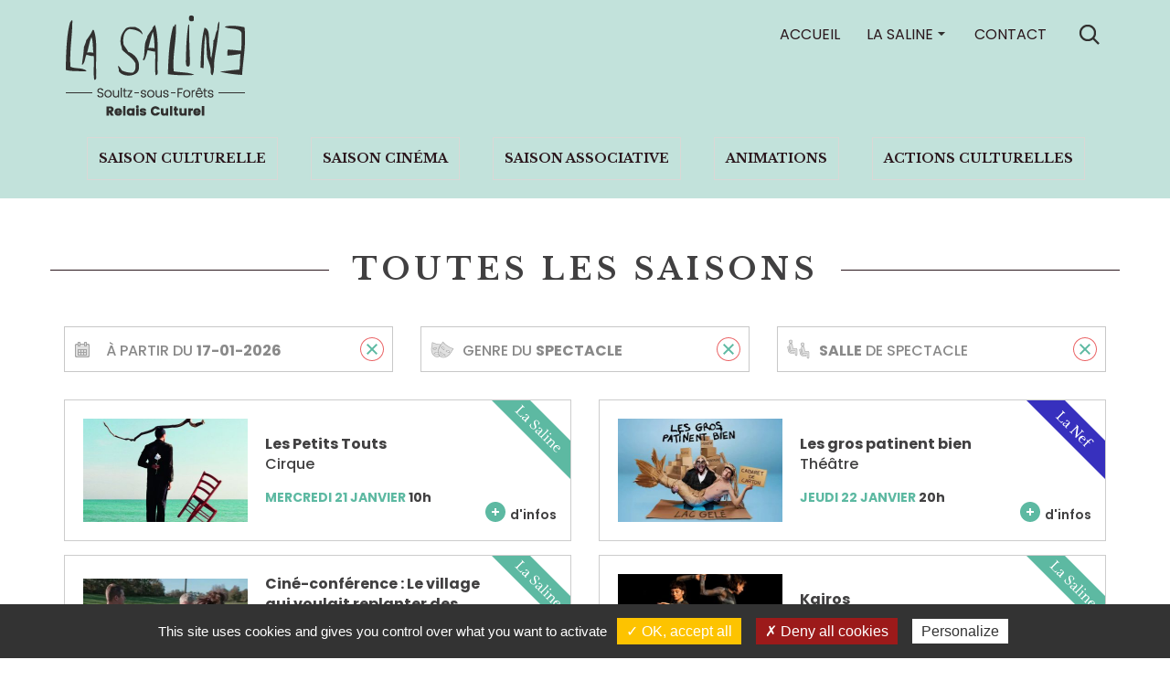

--- FILE ---
content_type: text/html;charset=utf-8
request_url: https://www.la-saline.fr/Toutes-saisons.html
body_size: 13917
content:
<!DOCTYPE html>
<!--[if IE 8]>
<html id="ie8" lang="fr-FR">
<![endif]-->
<!--[if !(IE 8)  ]><!-->
<html lang="fr-FR">
<!--<![endif]-->
	<head>
		<meta charset="UTF-8" />
		<title>Toutes les saisons</title>
<meta property="og:title" content="Toutes les saisons" />
<meta name="description" content="Retrouvez tous les &eacute;v&egrave;nements et spectacles de La Saline &agrave; Soultz-sous-For&ecirc;ts et &agrave; La Nef &agrave; Wissembourg dans ce site." />
<meta property="og:description" content="Retrouvez tous les &eacute;v&egrave;nements et spectacles de La Saline &agrave; Soultz-sous-For&ecirc;ts et &agrave; La Nef &agrave; Wissembourg dans ce site." />
<link rel="canonical" href="https://www.la-saline.fr/Toutes-saisons.html" />

		<meta http-equiv="X-UA-Compatible" content="IE=edge">
		<meta name="viewport" content="width=device-width, initial-scale=1.0, minimum-scale=1.0, maximum-scale=1.0">

		<meta name='robots' content='index, follow' />

		<link rel="alternate" type="application/rss+xml" href="/rss/actus.php" title="" />
		<link rel="shortcut icon" type="image/x-icon" href="/favicon.ico" />
		<link rel="icon" type="image/x-icon" href="/favicon.ico"  />
		<link href="https://fonts.googleapis.com/css?family=Libre+Baskerville:400,700|Poppins:300,400,500,600,700|Open+Sans:400,600,700" rel="stylesheet">
		<link href="https://code.jquery.com/ui/1.12.1/themes/smoothness/jquery-ui.css" rel="stylesheet">

		<!-- CSS-->
					<link href="/styles/style.less.css" rel="stylesheet" type="text/css" />
		
		<!--[if lt IE 9]>
			<script src="//oss.maxcdn.com/html5shiv/3.7.3/html5shiv.min.js"></script>
			<script src="//oss.maxcdn.com/respond/1.4.2/respond.min.js"></script>
		<![endif]-->

		<!-- jQuery-->
		<script src="//code.jquery.com/jquery-1.12.0.min.js"></script>
		<script src="https://code.jquery.com/ui/1.12.1/jquery-ui.min.js" integrity="sha256-VazP97ZCwtekAsvgPBSUwPFKdrwD3unUfSGVYrahUqU=" crossorigin="anonymous"></script>
		<!-- SCRIPTS JS-->
		<script type="text/javascript">
		var base_url = "";
		</script>
					<script type="text/javascript" src="/scripts/bootstrap.min.js"></script>
					<script type="text/javascript" src="/scripts/script.js"></script>
				<script type="text/javascript" src="https://cdnjs.cloudflare.com/ajax/libs/bxslider/4.1.2/jquery.bxslider.min.js"></script>
		<script type="text/javascript" src="/utilities/tarteaucitron/tarteaucitron.js"></script>
		
		<script type="text/javascript">
			tarteaucitron.init({
			  "privacyUrl": "", /* Privacy policy url */
			  "cookieName": "tarteaucitron", /* Cookie name */
			  "orientation": "bottom", /* Banner position (top - bottom) */
			  "showAlertSmall": false, /* Show the small banner on bottom right */
			  "cookieslist": true, /* Show the cookie list */
			  "adblocker": false, /* Show a Warning if an adblocker is detected */
			  "AcceptAllCta" : true, /* Show the accept all button when highPrivacy on */
			  "highPrivacy": false, /* Disable auto consent */
			  "handleBrowserDNTRequest": false, /* If Do Not Track == 1, disallow all */
			  "removeCredit": false, /* Remove credit link */
			  "moreInfoLink": true, /* Show more info link */
			  "useExternalCss": false, /* If false, the tarteaucitron.css file will be loaded */
			  //"cookieDomain": ".my-multisite-domaine.fr", /* Shared cookie for multisite */
			  "readmoreLink": "/cookiespolicy" /* Change the default readmore link */
			});
		</script>
		
		<!--custom theme-->
		<style type="text/css">
														header {
													background-color: #c2e2db;
											}
																													.salle.saline .st0, .type.saline .st0 {
							fill: #5DB9A2 !important;
						}
						HEADER .main-menu > LI > A:hover, HEADER .main-menu > LI > A.active {
							background-color: #5DB9A2 !important;
						}
						#carousel_home .item .txt_wrapper {
							background-color: #5DB9A2 !important;
						}
						#carousel_home .indicators_wrapper ol li .red {
							color: #5DB9A2 !important;
						}
						#carousel_infinite_home li .wrapper-txt .date, #carousel_infinite_footer li .wrapper-txt .date {
							color: #5DB9A2 !important;
						}
						.saison_recherche .resultats .result_wrapper .txt .seance_wrapper .seance .date {
							color: #5DB9A2 !important;
						}
						.fiche_detail .top_content .date {
							color: #5DB9A2 !important;
						}
						.fiche_detail .reservation a:hover {
							background-color: #5DB9A2 !important;
							border-color: #5DB9A2 !important;
						}
						#carousel_home .indicators_wrapper ol li:before {
							background: #5DB9A2 !important;
						}
						.saison_recherche .resultats .result_wrapper .txt .voir_plus .st0 {
							fill: #5DB9A2 !important;
						}
						.saison_recherche .filtre .input_wrapper .clean_filtre .st2 {
							fill: #5DB9A2 !important;
						}
						.galerie .custom_prev .st0 {
							fill: #5DB9A2 !important;
						}
						.galerie .custom_next .st0 {
							fill: #5DB9A2 !important;
						}
																.salle.saline .st1, .type.saline .st1 {
							fill: #ffffff !important;
						}
						HEADER .main-menu > LI > A:hover, HEADER .main-menu > LI > A.active {
							color: #ffffff !important;
						}
						.saison_recherche .resultats .result_wrapper .txt .voir_plus .st1 {
							fill: #ffffff !important;
						}
																																		.salle.nef .st0, .type.nef .st0 {
							fill: #3730BE !important;
						}
																.salle.nef .st1, .type.nef .st1 {
							fill: #ffffff !important;
						}
														
		</style>

	</head>
	<body>
		
<header>
	<div class="container" >
		<div class="top-head" >
			<div class="logo_wrapper">
				<a class="logo" href="/" accesskey="1" ><h1>La-saline<h1></a>
			</div>
			<div class="menu_top">
				<div class="menu_wrapper hidden-xs">
					<div class="menu_top_entry"><a href="/">Accueil</a></div>
					

<div  class="menu_top_entry m_entry has-child" ><a href="/Saline"   >La Saline</a><ul class="submenu sub1" >

<div  class="menu_top_entry m_entry " ><a href="/Saline/Presentation.html"   >Présentation</a></div><div  class="menu_top_entry m_entry carousel_footer" ><a href="/Saline/Coordonnees-acces.html"   >Coordonnées et accès</a></div><div  class="menu_top_entry m_entry " ><a href="/Saline/Billetterie.html"   >Billetterie</a></div><div  class="menu_top_entry m_entry " ><a href="/Saline/Plan-salle.html"   >Plan de salle</a></div><div  class="menu_top_entry m_entry " ><a href="/Saline/Plaquette-saison.html"   >Plaquette de saison</a></div><div  class="menu_top_entry m_entry " ><a href="/Saline/Telechargement.html"   >Téléchargement</a></div><div  class="menu_top_entry m_entry " ><a href="/Saline/Nos-partenaires.html"   >Nos partenaires</a></div><div  class="menu_top_entry m_entry " ><a href="/Saline/Festival-Decadanse.html"   >Festival Décadanse</a></div></ul></div><div  class="menu_top_entry m_entry " ><a href="/Contact.html"   >Contact</a></div>
					
					<div class="search-form">
						<form id="quick_search" class="" role="search" action="/Recherche.html" method="get">
							<div class="input-group">
								<input type="search" name="recherche" id="recherche" class="form-control" placeholder="Recherche">
								<span class="input-group-btn">
									<div class="loupe" id="search_top"></div>
								</span>
							</div>
						</form>
					</div>
				</div>
				<div class="menu-toggler visible-xs" >
					<button type="button" class="class-toggler" data-target="body" data-class="show-menu">Menu</button>
				</div>
			</div>
				
		</div>
		<!-- Collect the nav links, forms, and other content for toggling -->
		<div class="menu-wrapper">
			<div class="visible-xs close_wrapper">
				<div class="close" id="close_open_menu">
					
				</div>
			</div>
			<ul class="main-menu">
				

<li  class=" m_entry " ><a href="/Saison-culturelle.html"   >Saison culturelle</a></li><li  class=" m_entry no_ariane" ><a href="/Saison-cinema.html"   >Saison cinéma</a></li><li  class=" m_entry no_ariane" ><a href="/Saison-associative.html"   >Saison associative</a></li><li  class=" m_entry no_ariane" ><a href="/Animations.html"   >Animations</a></li><li  class=" m_entry no_ariane" ><a href="/Actions-culturelles.html"   >Actions culturelles</a></li>
			</ul>
			<div class="menu_wrapper visible-xs">
				<div class="menu_top_entry"><a href="/">Accueil</a></div>
				

<div  class="menu_top_entry m_entry has-child" ><a href="/Saline"   >La Saline</a><ul class="submenu sub1" >

<div  class="menu_top_entry m_entry " ><a href="/Saline/Presentation.html"   >Présentation</a></div><div  class="menu_top_entry m_entry carousel_footer" ><a href="/Saline/Coordonnees-acces.html"   >Coordonnées et accès</a></div><div  class="menu_top_entry m_entry " ><a href="/Saline/Billetterie.html"   >Billetterie</a></div><div  class="menu_top_entry m_entry " ><a href="/Saline/Plan-salle.html"   >Plan de salle</a></div><div  class="menu_top_entry m_entry " ><a href="/Saline/Plaquette-saison.html"   >Plaquette de saison</a></div><div  class="menu_top_entry m_entry " ><a href="/Saline/Telechargement.html"   >Téléchargement</a></div><div  class="menu_top_entry m_entry " ><a href="/Saline/Nos-partenaires.html"   >Nos partenaires</a></div><div  class="menu_top_entry m_entry " ><a href="/Saline/Festival-Decadanse.html"   >Festival Décadanse</a></div></ul></div><div  class="menu_top_entry m_entry " ><a href="/Contact.html"   >Contact</a></div>
				
				<div class="search-form">
					<form id="quick_search_mobile" class="" role="search" action="/Recherche.html" method="get">
						<div class="input-group">
							<input type="search" name="recherche" id="recherche" class="form-control" placeholder="Recherche">
							<span class="input-group-btn">
								<div class="loupe" id="search_top_mobile"></div>
							</span>
						</div>
					</form>
				</div>
			</div>
		</div>
	</div>
	
			
</header>
	<div class="container">
		<div class="row">
			<main role="main" class="col-lg-12">
				
				<div class="page-header ">
	<div class="wysiwyg">
		<h1>Toutes les saisons</h1>
		<div class="salle ">
				
		</div>
	</div>
</div>
<div class="page-content" >
	<div class="wysiwyg  full" >
		<div>
<div class="saison_recherche">
	<div class="saison_recherche">
				<form name="frm_filtre_saison" id="frm_filtre_saison" method="post" action="" >
			<div class="filtre row">
				<div class="col-sm-4 input_wrapper">
					<input type="text" name="date_filtre_saison" id="date_filtre_saison">
					<div class="overlay_result date" id="focus_date">
						<span class="hidden-xs hidden-sm">à partir du </span><span class="res_filtre_date" id="value_date_display"></span>
					</div>
					<div class="clean_filtre" id="clean_filtre_date">
						<?xml version="1.0" encoding="utf-8"?>
<!-- Generator: Adobe Illustrator 21.1.0, SVG Export Plug-In . SVG Version: 6.00 Build 0)  -->
<svg version="1.1" id="Calque_1" xmlns="http://www.w3.org/2000/svg" xmlns:xlink="http://www.w3.org/1999/xlink" x="0px" y="0px"
	 width="26px" height="26px" viewBox="0 0 26 26" style="enable-background:new 0 0 26 26;" xml:space="preserve">
<style type="text/css">
	.st0{fill:#FFFFFF;}
	.st1{fill:#CFCFCF;}
	.st2{fill:#EA6567;}
</style>
<g>
	<circle class="st0" cx="13" cy="13" r="13"/>
	<g>
		<g>
			<path class="st1" d="M13,1c6.6,0,12,5.4,12,12s-5.4,12-12,12S1,19.6,1,13S6.4,1,13,1 M13,0C5.8,0,0,5.8,0,13s5.8,13,13,13
				s13-5.8,13-13S20.2,0,13,0L13,0z"/>
		</g>
	</g>
	<polygon class="st2" points="19,8.4 17.6,7 13,11.6 8.4,7 7,8.4 11.6,13 7,17.6 8.4,19 13,14.4 17.6,19 19,17.6 14.4,13 	"/>
</g>
</svg>


					</div>
				</div>
				<div class="col-sm-4 input_wrapper">
					<select id="select_genre_filter" name="select_genre_filter">
						<option value="">-- TOUS --</option>
													<option value="1">A voir en famille</option>
													<option value="2">Chansons</option>
													<option value="3">Cinéma</option>
													<option value="4">Cirque</option>
													<option value="5">Clown</option>
													<option value="6">Concert</option>
													<option value="7">Danse</option>
													<option value="8">Humour</option>
													<option value="9">Humour musical</option>
													<option value="11">Jeune public</option>
													<option value="12">Marionnettes</option>
													<option value="13">Musique</option>
													<option value="15">Opéra sur grand écran</option>
													<option value="16">Seul en scène</option>
													<option value="17">Spectacle scolaire</option>
													<option value="18">Théâtre</option>
													<option value="22">Humour musical</option>
													<option value="31">Manipulation d'objets</option>
													<option value="34">Ciné des petits</option>
													<option value="35">Ciné-conférence</option>
											</select>
					<div class="overlay_result genre" id="focus_genre">
						<span id="additionnal_genre_txt" class="hidden-xs hidden-sm">genre du</span> <span class="res_filtre_genre" id="value_genre_display">spectacle</span>
					</div>
					<div class="clean_filtre" id="clean_filtre_genre">
						<?xml version="1.0" encoding="utf-8"?>
<!-- Generator: Adobe Illustrator 21.1.0, SVG Export Plug-In . SVG Version: 6.00 Build 0)  -->
<svg version="1.1" id="Calque_1" xmlns="http://www.w3.org/2000/svg" xmlns:xlink="http://www.w3.org/1999/xlink" x="0px" y="0px"
	 width="26px" height="26px" viewBox="0 0 26 26" style="enable-background:new 0 0 26 26;" xml:space="preserve">
<style type="text/css">
	.st0{fill:#FFFFFF;}
	.st1{fill:#CFCFCF;}
	.st2{fill:#EA6567;}
</style>
<g>
	<circle class="st0" cx="13" cy="13" r="13"/>
	<g>
		<g>
			<path class="st1" d="M13,1c6.6,0,12,5.4,12,12s-5.4,12-12,12S1,19.6,1,13S6.4,1,13,1 M13,0C5.8,0,0,5.8,0,13s5.8,13,13,13
				s13-5.8,13-13S20.2,0,13,0L13,0z"/>
		</g>
	</g>
	<polygon class="st2" points="19,8.4 17.6,7 13,11.6 8.4,7 7,8.4 11.6,13 7,17.6 8.4,19 13,14.4 17.6,19 19,17.6 14.4,13 	"/>
</g>
</svg>


					</div>
				</div>
				<div class="col-sm-4 input_wrapper">
					<select id="select_salle_filter" name="select_salle_filter">
						<option value="">-- TOUS --</option>
						<option value="saline">La Saline</option>
						<option value="nef">La Nef</option>
					</select>
					<div class="overlay_result salle" id="focus_salle">
						<span class="res_filtre_salle" id="value_salle_display">salle</span> <span id="additionnal_salle_txt" class="hidden-xs hidden-sm">de spectacle</span>
					</div>
					<div class="clean_filtre" id="clean_filtre_salle">
						<?xml version="1.0" encoding="utf-8"?>
<!-- Generator: Adobe Illustrator 21.1.0, SVG Export Plug-In . SVG Version: 6.00 Build 0)  -->
<svg version="1.1" id="Calque_1" xmlns="http://www.w3.org/2000/svg" xmlns:xlink="http://www.w3.org/1999/xlink" x="0px" y="0px"
	 width="26px" height="26px" viewBox="0 0 26 26" style="enable-background:new 0 0 26 26;" xml:space="preserve">
<style type="text/css">
	.st0{fill:#FFFFFF;}
	.st1{fill:#CFCFCF;}
	.st2{fill:#EA6567;}
</style>
<g>
	<circle class="st0" cx="13" cy="13" r="13"/>
	<g>
		<g>
			<path class="st1" d="M13,1c6.6,0,12,5.4,12,12s-5.4,12-12,12S1,19.6,1,13S6.4,1,13,1 M13,0C5.8,0,0,5.8,0,13s5.8,13,13,13
				s13-5.8,13-13S20.2,0,13,0L13,0z"/>
		</g>
	</g>
	<polygon class="st2" points="19,8.4 17.6,7 13,11.6 8.4,7 7,8.4 11.6,13 7,17.6 8.4,19 13,14.4 17.6,19 19,17.6 14.4,13 	"/>
</g>
</svg>


					</div>
				</div>
			</div>
			<input type="hidden" name="from_saison" value="1">
							<input type="hidden" name="saison_id" value="">
										<input type="hidden" name="is_home" value="0">
					</form>
		<div class="resultats row" id="wrapper_resultat_saison">
		
			
												<div class="col-lg-6">
						<a href="/fr/Saison-Culturelle/Petits-Touts-836.html">
							<div class="result_wrapper">
								<div class="img" style="background-image: url('/dynamic/images/saison_25_26/cac_/lespetitstouts_photo_2834x4252!_360x230!_1!_0x1271!_1998x1277!_FFFFFF.jpg');"></div>
								<div class="txt">
									<div class="titre">Les Petits Touts</div>
									<div class="genre">Cirque</div>
									<div class="seance_wrapper">
																																	<div class="seance">
													<span class="date uppercase hidden-xs">Mercredi 21 Janvier</span>
													<span class="date uppercase hidden-lg hidden-sm hidden-md">21 Janvier</span>
													<span class="heure">10h</span>
												</div>
																														</div>
									<div class="type saline">
																					<?xml version="1.0" encoding="utf-8"?>
<!-- Generator: Adobe Illustrator 21.1.0, SVG Export Plug-In . SVG Version: 6.00 Build 0)  -->
<svg version="1.1" xmlns="http://www.w3.org/2000/svg" xmlns:xlink="http://www.w3.org/1999/xlink" x="0px" y="0px" width="86px"
	 height="86px" viewBox="0 0 86 86" style="enable-background:new 0 0 86 86;" xml:space="preserve">
<style type="text/css">
	.st0{fill:#EA6567;}
	.st1{fill:#FFFFFF;}
</style>
<g id="fond">
	<polygon class="st0" points="0,0 42,0 86,44 86,86 	"/>
</g>
<g id="texte">
	<g>
		<path class="st1" d="M31.5,18.5l-6.4-6.4l0.4-0.4c0.2,0.2,0.4,0.4,0.6,0.5c0.2,0.1,0.3,0.2,0.5,0.2s0.3-0.1,0.5-0.2
			c0.2-0.1,0.4-0.3,0.6-0.5l4.6-4.6c0.2-0.2,0.4-0.4,0.5-0.6C33,6.4,33,6.2,33.1,6c0-0.2,0-0.3-0.1-0.5c-0.1-0.2-0.3-0.4-0.5-0.6
			l0.4-0.4l3,3L35.5,8c-0.2-0.2-0.4-0.4-0.6-0.5c-0.2-0.1-0.3-0.1-0.5-0.1c-0.2,0-0.3,0.1-0.5,0.2c-0.2,0.1-0.4,0.3-0.6,0.6L29,12.5
			c-0.3,0.3-0.5,0.5-0.6,0.8c-0.1,0.2-0.2,0.5-0.1,0.7c0,0.2,0.2,0.5,0.3,0.7c0.2,0.3,0.5,0.6,0.8,0.9c0.4,0.4,0.7,0.7,1,0.9
			c0.3,0.2,0.6,0.4,0.9,0.4c0.3,0.1,0.6,0.1,0.9,0c0.3-0.1,0.6-0.3,1-0.5l0.4,0.4L31.5,18.5z"/>
		<path class="st1" d="M38.7,19l0.4-0.4c0.8-0.8,0.9-1.6,0.2-2.2c-0.1-0.1-0.2-0.2-0.3-0.3C38.9,16,38.8,16,38.7,16
			c-0.1,0-0.2,0-0.3,0.1c-0.1,0-0.3,0.1-0.4,0.2c-0.3,0.1-0.5,0.2-0.6,0.2c-0.1,0-0.3-0.1-0.4-0.2c-0.3-0.3-0.3-0.7,0-1
			c0.3-0.3,0.7-0.4,1.2-0.2s1.1,0.6,1.7,1.2c0.7,0.7,1,1.2,1.1,1.8c0,0.5-0.2,1-0.8,1.6l-2.2,2.2c-0.8,0.8-1,1.3-0.7,1.6
			c0.1,0.1,0.2,0.2,0.3,0.2c0.1,0.1,0.2,0.1,0.4,0L37.8,24C37.6,24,37.3,24,37,23.9s-0.6-0.3-0.8-0.5c-0.3-0.3-0.4-0.6-0.4-0.9
			c0-0.3,0.2-0.7,0.6-1l0,0c-0.5,0.2-1,0.2-1.5,0.1c-0.5-0.1-0.9-0.4-1.3-0.7c-0.4-0.4-0.6-0.8-0.7-1.3s0.1-0.9,0.5-1.2
			c0.2-0.2,0.3-0.3,0.5-0.4c0.2-0.1,0.4-0.1,0.7-0.1c0.3,0,0.6,0,0.9,0.1c0.3,0.1,0.7,0.2,1.1,0.4L38.7,19z M38.3,19.4
			c-0.5-0.2-1-0.4-1.4-0.5s-0.7-0.2-1-0.2c-0.3,0-0.5,0-0.8,0.1s-0.4,0.2-0.5,0.3c-0.2,0.2-0.3,0.5-0.3,0.8c0,0.3,0.1,0.5,0.4,0.8
			c0.2,0.2,0.4,0.3,0.6,0.4c0.2,0.1,0.5,0.1,0.7,0c0.3,0,0.5-0.1,0.8-0.3s0.5-0.3,0.7-0.5L38.3,19.4z"/>
		<path class="st1" d="M43,25.4l0.4,0.4c-0.3,0.3-0.4,0.7-0.5,1.1c-0.1,0.4-0.1,0.7-0.1,1.1c0,0.4,0.1,0.7,0.3,1.1
			c0.2,0.3,0.4,0.7,0.7,1c0.5,0.5,1,0.8,1.5,0.8s1-0.1,1.4-0.5c0.2-0.2,0.3-0.3,0.4-0.5C47,29.5,47,29.2,47,29
			c0-0.3-0.1-0.6-0.1-0.9c-0.1-0.3-0.2-0.8-0.4-1.2c-0.2-0.6-0.4-1.1-0.5-1.5c-0.1-0.4-0.2-0.8-0.1-1.2c0-0.3,0.1-0.7,0.2-0.9
			c0.1-0.3,0.3-0.5,0.6-0.8c0.3-0.3,0.6-0.5,1-0.7c0.4-0.1,0.7-0.2,1.1-0.2c0.4,0,0.8,0.1,1.1,0.3s0.7,0.4,1,0.7
			c0.3,0.3,0.5,0.6,0.7,1c0.2,0.3,0.3,0.7,0.3,1.2l0.7-0.2l0.2,0.2L51,26.8l-0.4-0.4c0.4-0.7,0.6-1.3,0.5-1.9c0-0.6-0.3-1.1-0.7-1.5
			c-0.4-0.4-0.8-0.6-1.3-0.7c-0.4,0-0.8,0.1-1.2,0.4c-0.2,0.2-0.3,0.3-0.4,0.5s-0.1,0.4-0.1,0.6c0,0.2,0,0.5,0.1,0.8
			c0.1,0.3,0.2,0.7,0.4,1.1c0.3,0.7,0.5,1.3,0.6,1.8c0.1,0.5,0.2,1,0.2,1.3s-0.1,0.7-0.2,1c-0.1,0.3-0.3,0.6-0.6,0.8
			c-0.3,0.3-0.7,0.6-1.1,0.7s-0.8,0.2-1.3,0.2c-0.4,0-0.9-0.2-1.3-0.4c-0.4-0.2-0.9-0.5-1.3-0.9c-0.4-0.4-0.7-0.8-0.9-1.2
			s-0.3-0.9-0.4-1.5L41.1,28l-0.2-0.2L43,25.4z"/>
		<path class="st1" d="M53.3,33.6l0.4-0.4c0.8-0.8,0.9-1.6,0.2-2.2c-0.1-0.1-0.2-0.2-0.3-0.3c-0.1-0.1-0.2-0.1-0.3-0.1
			c-0.1,0-0.2,0-0.3,0.1s-0.3,0.1-0.4,0.2C52.2,31,52,31,51.9,31s-0.3-0.1-0.4-0.2c-0.3-0.3-0.3-0.7,0-1c0.3-0.3,0.7-0.4,1.2-0.2
			c0.5,0.2,1.1,0.6,1.7,1.2c0.7,0.7,1,1.2,1.1,1.8c0,0.5-0.2,1-0.8,1.6l-2.2,2.2c-0.8,0.8-1,1.3-0.7,1.6c0.1,0.1,0.2,0.2,0.3,0.2
			c0.1,0.1,0.2,0.1,0.4,0l-0.1,0.4c-0.2,0.1-0.5,0.1-0.8-0.1c-0.3-0.1-0.6-0.3-0.8-0.5c-0.3-0.3-0.4-0.6-0.4-0.9
			c0-0.3,0.2-0.7,0.6-1l0,0c-0.5,0.2-1,0.2-1.5,0.1c-0.5-0.1-0.9-0.4-1.3-0.7c-0.4-0.4-0.6-0.8-0.7-1.3c0-0.4,0.1-0.9,0.5-1.2
			c0.2-0.2,0.3-0.3,0.5-0.4c0.2-0.1,0.4-0.1,0.7-0.1s0.6,0,0.9,0.1c0.3,0.1,0.7,0.2,1.1,0.4L53.3,33.6z M52.9,34
			c-0.5-0.2-1-0.4-1.4-0.5c-0.4-0.1-0.7-0.2-1-0.2c-0.3,0-0.5,0-0.8,0.1c-0.2,0.1-0.4,0.2-0.5,0.3c-0.2,0.2-0.3,0.5-0.3,0.8
			c0,0.3,0.1,0.5,0.4,0.8c0.2,0.2,0.4,0.3,0.6,0.4s0.5,0.1,0.7,0c0.3,0,0.5-0.1,0.8-0.3s0.5-0.3,0.7-0.5L52.9,34z"/>
		<path class="st1" d="M55.6,39.5c-0.3,0.3-0.4,0.5-0.6,0.6c-0.1,0.2-0.2,0.3-0.2,0.5c0,0.1,0,0.3,0.1,0.4c0.1,0.1,0.2,0.3,0.4,0.5
			l-0.3,0.3l-2.7-2.7l0.3-0.3c0.2,0.2,0.4,0.3,0.5,0.4s0.3,0.1,0.5,0.1c0.1,0,0.3-0.1,0.5-0.2c0.2-0.1,0.4-0.3,0.6-0.5l4.3-4.3
			c0.4-0.4,0.6-0.7,0.9-0.9s0.4-0.4,0.4-0.5c0.1-0.2,0.1-0.4,0.1-0.5c-0.1-0.2-0.3-0.4-0.6-0.7l0.3-0.3l2.2,1.5L55.6,39.5z"/>
		<path class="st1" d="M59,42.9c-0.3,0.3-0.5,0.5-0.6,0.7c-0.1,0.2-0.2,0.3-0.2,0.5c0,0.2,0,0.3,0.1,0.5c0.1,0.2,0.2,0.3,0.4,0.5
			l-0.3,0.3l-2.8-2.8l0.3-0.3c0.2,0.2,0.4,0.3,0.5,0.4c0.2,0.1,0.3,0.1,0.5,0.1c0.2,0,0.3-0.1,0.5-0.2c0.2-0.1,0.4-0.3,0.6-0.5
			l1.3-1.3c0.4-0.4,0.7-0.7,0.9-1c0.2-0.3,0.4-0.4,0.5-0.6c0.1-0.2,0.1-0.4,0.1-0.5c-0.1-0.2-0.3-0.4-0.6-0.8l0.3-0.3l2.3,1.6
			L59,42.9z M63.6,36c0.2-0.2,0.4-0.3,0.6-0.3c0.2,0,0.4,0.1,0.6,0.3c0.2,0.2,0.3,0.4,0.3,0.6c0,0.2-0.1,0.4-0.3,0.6
			c-0.2,0.2-0.4,0.3-0.6,0.3c-0.2,0-0.4-0.1-0.6-0.3c-0.2-0.2-0.3-0.4-0.3-0.6C63.4,36.3,63.5,36.1,63.6,36z"/>
		<path class="st1" d="M62.2,46.2c-0.3,0.3-0.5,0.5-0.6,0.7c-0.1,0.2-0.2,0.3-0.3,0.5s0,0.3,0.1,0.4c0.1,0.1,0.2,0.3,0.4,0.5
			l-0.3,0.3l-2.6-2.6l0.3-0.3c0.2,0.2,0.4,0.3,0.5,0.4c0.1,0.1,0.3,0.1,0.4,0.1c0.1,0,0.3-0.1,0.5-0.2s0.4-0.3,0.6-0.6l1.3-1.3
			c0.8-0.8,1.2-1.3,1.4-1.5c0.1-0.1,0.1-0.2,0.1-0.3c0-0.1,0-0.2,0-0.3c0-0.1-0.1-0.2-0.2-0.3c-0.1-0.1-0.2-0.2-0.3-0.4l0.3-0.3
			l2,1.2L65,43.3l0,0c0.6-0.1,1.1,0,1.6,0.2c0.5,0.2,1,0.4,1.4,0.8c0.3,0.3,0.5,0.6,0.7,1c0.2,0.3,0.2,0.7,0.2,1
			c0,0.3-0.2,0.5-0.4,0.8c-0.2,0.3-0.5,0.6-0.9,1.1l-1.7,1.7c-0.3,0.3-0.5,0.5-0.6,0.7c-0.1,0.2-0.2,0.3-0.3,0.5
			c0,0.1,0,0.3,0.1,0.4c0.1,0.1,0.2,0.3,0.4,0.5l-0.3,0.3l-2.6-2.6l0.3-0.3c0.2,0.2,0.4,0.3,0.5,0.4c0.1,0.1,0.3,0.1,0.4,0.1
			c0.1,0,0.3-0.1,0.5-0.2c0.2-0.1,0.4-0.3,0.6-0.6l1.3-1.3c0.4-0.4,0.7-0.7,0.9-1c0.2-0.3,0.4-0.6,0.4-0.8c0.1-0.2,0.1-0.5,0-0.7
			c-0.1-0.2-0.2-0.4-0.4-0.6c-0.3-0.3-0.6-0.5-1-0.6c-0.4-0.1-0.8-0.1-1.2,0.1c-0.1,0-0.2,0.1-0.3,0.1c-0.1,0-0.2,0.1-0.3,0.2
			c-0.1,0.1-0.2,0.1-0.3,0.2c-0.1,0.1-0.2,0.2-0.4,0.4L62.2,46.2z"/>
		<path class="st1" d="M71.5,56.6c-1.2,0.1-2.3-0.2-3.1-1.1c-0.4-0.4-0.7-0.8-0.9-1.3c-0.2-0.4-0.3-0.9-0.3-1.4
			c0-0.5,0.1-0.9,0.3-1.4c0.2-0.5,0.5-0.9,0.9-1.3c0.4-0.4,0.8-0.7,1.3-0.9c0.5-0.2,1-0.3,1.4-0.3c0.5,0,1,0.1,1.4,0.3
			c0.5,0.2,0.9,0.5,1.3,0.9c0.6,0.6,1,1.3,1,2c0,0.7-0.3,1.4-1,2c-0.1,0.1-0.2,0.1-0.2,0.1s-0.1-0.1-0.3-0.2l-3.3-3.3
			c-0.1,0-0.1,0.1-0.2,0.2c-0.1,0.1-0.2,0.2-0.3,0.2c-0.3,0.3-0.6,0.7-0.8,1.1c-0.2,0.4-0.3,0.7-0.4,1.1c0,0.4,0,0.7,0.1,1
			c0.1,0.3,0.3,0.6,0.6,0.9c0.3,0.3,0.6,0.5,1,0.6c0.4,0.1,0.8,0.2,1.3,0.1L71.5,56.6z M72.5,52.3c0.1,0.1,0.2,0.2,0.3,0.3
			c0.1,0.1,0.2,0.1,0.2,0.1c0.1,0,0.1,0,0.2,0c0,0,0.1-0.1,0.2-0.1c0.3-0.3,0.4-0.6,0.4-1s-0.2-0.7-0.5-1.1c-0.7-0.7-1.6-0.7-2.6,0
			L72.5,52.3z"/>
	</g>
</g>
</svg>


																			</div>
									<div class="voir_plus "><span class="picto"><?xml version="1.0" encoding="utf-8"?>
<!-- Generator: Adobe Illustrator 21.1.0, SVG Export Plug-In . SVG Version: 6.00 Build 0)  -->
<svg version="1.1" id="Calque_1" xmlns="http://www.w3.org/2000/svg" xmlns:xlink="http://www.w3.org/1999/xlink" x="0px" y="0px"
	 width="22px" height="22px" viewBox="0 0 22 22" style="enable-background:new 0 0 22 22;" xml:space="preserve">
<style type="text/css">
	.st0{fill:#FFFFFF;}
	.st1{fill:#EA6567;}
</style>
<circle class="st0" cx="11" cy="11" r="11"/>
<polygon class="st1" points="15,10 12,10 12,7 10,7 10,10 7,10 7,12 10,12 10,15 12,15 12,12 15,12 "/>
</svg>

</span><span>d'infos</span></div>
								</div>
							</div>
						</a>
					</div>
																<div class="col-lg-6">
						<a href="/fr/Saison-Culturelle/Gros-patinent-bien-822.html">
							<div class="result_wrapper">
								<div class="img" style="background-image: url('/dynamic/images/saison_culturelle/nef/cac_/les_gros_patinent_bien!_360x230!_1!_0x0!_0!_FFFFFF.jpg');"></div>
								<div class="txt">
									<div class="titre">Les gros patinent bien</div>
									<div class="genre">Théâtre</div>
									<div class="seance_wrapper">
																																	<div class="seance">
													<span class="date uppercase hidden-xs">Jeudi 22 Janvier</span>
													<span class="date uppercase hidden-lg hidden-sm hidden-md">22 Janvier</span>
													<span class="heure">20h</span>
												</div>
																														</div>
									<div class="type nef">
																					<?xml version="1.0" encoding="utf-8"?>
<!-- Generator: Adobe Illustrator 21.1.0, SVG Export Plug-In . SVG Version: 6.00 Build 0)  -->
<svg version="1.1" xmlns="http://www.w3.org/2000/svg" xmlns:xlink="http://www.w3.org/1999/xlink" x="0px" y="0px" width="86px"
	 height="86px" viewBox="0 0 86 86" style="enable-background:new 0 0 86 86;" xml:space="preserve">
<style type="text/css">
	.st0{fill:#3BC1CB;}
	.st1{fill:#FFFFFF;}
</style>
<g id="fond">
	<polygon class="st0" points="0,0 42,0 86,44 86,86 	"/>
</g>
<g id="texte">
	<g>
		<path class="st1" d="M38,25l-6.4-6.4l0.4-0.4c0.2,0.2,0.4,0.4,0.6,0.5c0.2,0.1,0.3,0.2,0.5,0.2s0.3-0.1,0.5-0.2
			c0.2-0.1,0.4-0.3,0.6-0.5l4.6-4.6c0.2-0.2,0.4-0.4,0.5-0.6c0.1-0.2,0.2-0.3,0.2-0.5c0-0.2,0-0.3-0.1-0.5c-0.1-0.2-0.3-0.4-0.5-0.6
			l0.4-0.4l3,3L42,14.5c-0.2-0.2-0.4-0.4-0.6-0.5c-0.2-0.1-0.3-0.1-0.5-0.1c-0.2,0-0.3,0.1-0.5,0.2c-0.2,0.1-0.4,0.3-0.6,0.6
			L35.5,19c-0.3,0.3-0.5,0.5-0.6,0.8c-0.1,0.2-0.2,0.5-0.1,0.7c0,0.2,0.2,0.5,0.3,0.7c0.2,0.3,0.5,0.6,0.8,0.9
			c0.4,0.4,0.7,0.7,1,0.9c0.3,0.2,0.6,0.4,0.9,0.4c0.3,0.1,0.6,0.1,0.9,0c0.3-0.1,0.6-0.3,1-0.5l0.4,0.4L38,25z"/>
		<path class="st1" d="M45.2,25.5l0.4-0.4c0.8-0.8,0.9-1.6,0.2-2.2c-0.1-0.1-0.2-0.2-0.3-0.3c-0.1-0.1-0.2-0.1-0.3-0.1
			c-0.1,0-0.2,0-0.3,0.1c-0.1,0-0.3,0.1-0.4,0.2c-0.3,0.1-0.5,0.2-0.6,0.2c-0.1,0-0.3-0.1-0.4-0.2c-0.3-0.3-0.3-0.7,0-1
			c0.3-0.3,0.7-0.4,1.2-0.2s1.1,0.6,1.7,1.2c0.7,0.7,1,1.2,1.1,1.8c0,0.5-0.2,1-0.8,1.6l-2.2,2.2c-0.8,0.8-1,1.3-0.7,1.6
			c0.1,0.1,0.2,0.2,0.3,0.2c0.1,0.1,0.2,0.1,0.4,0l-0.1,0.4c-0.2,0.1-0.5,0.1-0.8-0.1s-0.6-0.3-0.8-0.5c-0.3-0.3-0.4-0.6-0.4-0.9
			c0-0.3,0.2-0.7,0.6-1l0,0c-0.5,0.2-1,0.2-1.5,0.1c-0.5-0.1-0.9-0.4-1.3-0.7c-0.4-0.4-0.6-0.8-0.7-1.3s0.1-0.9,0.5-1.2
			c0.2-0.2,0.3-0.3,0.5-0.4c0.2-0.1,0.4-0.1,0.7-0.1c0.3,0,0.6,0,0.9,0.1c0.3,0.1,0.7,0.2,1.1,0.4L45.2,25.5z M44.8,25.9
			c-0.5-0.2-1-0.4-1.4-0.5s-0.7-0.2-1-0.2c-0.3,0-0.5,0-0.8,0.1s-0.4,0.2-0.5,0.3c-0.2,0.2-0.3,0.5-0.3,0.8c0,0.3,0.1,0.5,0.4,0.8
			c0.2,0.2,0.4,0.3,0.6,0.4c0.2,0.1,0.5,0.1,0.7,0c0.3,0,0.5-0.1,0.8-0.3s0.5-0.3,0.7-0.5L44.8,25.9z"/>
		<path class="st1" d="M53.4,40.6l1.5-10.9l0,0l-4.2,4.2c-0.3,0.3-0.6,0.6-0.7,0.8c-0.2,0.2-0.3,0.4-0.3,0.6c0,0.2,0,0.3,0.1,0.5
			c0.1,0.2,0.2,0.4,0.5,0.6l-0.4,0.4L47,34.1l0.4-0.4c0.2,0.2,0.4,0.4,0.6,0.5c0.2,0.1,0.4,0.1,0.5,0.1c0.2,0,0.4-0.1,0.6-0.3
			s0.5-0.4,0.8-0.7l4-4c0.3-0.3,0.5-0.5,0.7-0.7c0.2-0.2,0.3-0.4,0.3-0.6s0-0.3-0.1-0.5c-0.1-0.2-0.2-0.4-0.4-0.6l0.4-0.4l2,2
			l-1.4,10.1l0,0l3.9-3.9c0.3-0.3,0.6-0.6,0.7-0.8c0.2-0.2,0.3-0.4,0.3-0.6s0-0.3-0.1-0.5c-0.1-0.2-0.2-0.4-0.5-0.6l0.4-0.4l2.7,2.7
			l-0.4,0.4c-0.2-0.2-0.4-0.4-0.6-0.5c-0.2-0.1-0.4-0.1-0.5-0.1c-0.2,0-0.4,0.1-0.6,0.3c-0.2,0.2-0.5,0.4-0.8,0.7L54,41.2L53.4,40.6
			z"/>
		<path class="st1" d="M61.3,46.5c-1.2,0.1-2.3-0.2-3.1-1.1c-0.4-0.4-0.7-0.8-0.9-1.3c-0.2-0.4-0.3-0.9-0.3-1.4
			c0-0.5,0.1-0.9,0.3-1.4c0.2-0.5,0.5-0.9,0.9-1.3c0.4-0.4,0.8-0.7,1.3-0.9s1-0.3,1.4-0.3c0.5,0,1,0.1,1.4,0.3
			c0.5,0.2,0.9,0.5,1.3,0.9c0.6,0.6,1,1.3,1,2c0,0.7-0.3,1.4-1,2c-0.1,0.1-0.2,0.1-0.2,0.1c-0.1,0-0.1-0.1-0.3-0.2L60,40.8
			c-0.1,0-0.1,0.1-0.2,0.2c-0.1,0.1-0.2,0.2-0.3,0.2c-0.3,0.3-0.6,0.7-0.8,1.1c-0.2,0.4-0.3,0.7-0.4,1.1c0,0.4,0,0.7,0.1,1
			c0.1,0.3,0.3,0.6,0.6,0.9c0.3,0.3,0.6,0.5,1,0.6c0.4,0.1,0.8,0.2,1.3,0.1L61.3,46.5z M62.4,42.2c0.1,0.1,0.2,0.2,0.3,0.3
			c0.1,0.1,0.2,0.1,0.2,0.1c0.1,0,0.1,0,0.2,0c0,0,0.1-0.1,0.2-0.1c0.3-0.3,0.4-0.6,0.4-1c0-0.4-0.2-0.7-0.5-1.1
			c-0.7-0.7-1.6-0.7-2.6,0L62.4,42.2z"/>
		<path class="st1" d="M66.2,43.1l1.1,1.1l0.7-0.7c0.8-0.8,1.6-1.2,2.4-1.2c0.8,0,1.6,0.3,2.3,1.1c0.4,0.4,0.7,0.8,0.8,1.2
			c0.1,0.4,0.1,0.7-0.1,0.9c-0.1,0.1-0.3,0.2-0.5,0.2c-0.2,0-0.3-0.1-0.4-0.2c-0.1-0.1-0.1-0.2-0.2-0.3c0-0.1-0.1-0.3-0.1-0.6
			c0-0.3-0.1-0.5-0.1-0.7c0-0.1-0.1-0.3-0.3-0.4c-0.4-0.4-0.9-0.5-1.5-0.2c-0.2,0.1-0.4,0.2-0.6,0.4c-0.2,0.2-0.5,0.4-0.8,0.8
			l-0.8,0.8l1.6,1.6l-0.5,0.5l-1.6-1.6l-3,3c-0.2,0.2-0.4,0.5-0.6,0.6c-0.1,0.2-0.2,0.4-0.2,0.5s0,0.3,0.1,0.5
			c0.1,0.2,0.2,0.4,0.5,0.6l-0.3,0.3l-2.8-2.8l0.3-0.3c0.2,0.2,0.4,0.3,0.5,0.4c0.1,0.1,0.3,0.1,0.4,0.1c0.1,0,0.3-0.1,0.5-0.2
			c0.2-0.1,0.4-0.3,0.6-0.6l3.1-3.1l-1.1-1.1L66.2,43.1z"/>
	</g>
</g>
</svg>

																			</div>
									<div class="voir_plus "><span class="picto"><?xml version="1.0" encoding="utf-8"?>
<!-- Generator: Adobe Illustrator 21.1.0, SVG Export Plug-In . SVG Version: 6.00 Build 0)  -->
<svg version="1.1" id="Calque_1" xmlns="http://www.w3.org/2000/svg" xmlns:xlink="http://www.w3.org/1999/xlink" x="0px" y="0px"
	 width="22px" height="22px" viewBox="0 0 22 22" style="enable-background:new 0 0 22 22;" xml:space="preserve">
<style type="text/css">
	.st0{fill:#FFFFFF;}
	.st1{fill:#EA6567;}
</style>
<circle class="st0" cx="11" cy="11" r="11"/>
<polygon class="st1" points="15,10 12,10 12,7 10,7 10,10 7,10 7,12 10,12 10,15 12,15 12,12 15,12 "/>
</svg>

</span><span>d'infos</span></div>
								</div>
							</div>
						</a>
					</div>
																<div class="col-lg-6">
						<a href="/fr/Saison-Cinema/Cine-conference-village-qui-voulait-replanter-arbres-934.html">
							<div class="result_wrapper">
								<div class="img" style="background-image: url('/dynamic/images/saison_cinematographique/cine_conferences/cac_/villagequivoulaitreplanterdesarbres!_360x230!_1!_0x0!_0!_FFFFFF.jpg');"></div>
								<div class="txt">
									<div class="titre">Ciné-conférence : Le village qui voulait replanter des arbres</div>
									<div class="genre">Ciné-conférence</div>
									<div class="seance_wrapper">
																																	<div class="seance">
													<span class="date uppercase hidden-xs">Mardi 27 Janvier</span>
													<span class="date uppercase hidden-lg hidden-sm hidden-md">27 Janvier</span>
													<span class="heure">20h</span>
												</div>
																														</div>
									<div class="type saline">
																					<?xml version="1.0" encoding="utf-8"?>
<!-- Generator: Adobe Illustrator 21.1.0, SVG Export Plug-In . SVG Version: 6.00 Build 0)  -->
<svg version="1.1" xmlns="http://www.w3.org/2000/svg" xmlns:xlink="http://www.w3.org/1999/xlink" x="0px" y="0px" width="86px"
	 height="86px" viewBox="0 0 86 86" style="enable-background:new 0 0 86 86;" xml:space="preserve">
<style type="text/css">
	.st0{fill:#EA6567;}
	.st1{fill:#FFFFFF;}
</style>
<g id="fond">
	<polygon class="st0" points="0,0 42,0 86,44 86,86 	"/>
</g>
<g id="texte">
	<g>
		<path class="st1" d="M31.5,18.5l-6.4-6.4l0.4-0.4c0.2,0.2,0.4,0.4,0.6,0.5c0.2,0.1,0.3,0.2,0.5,0.2s0.3-0.1,0.5-0.2
			c0.2-0.1,0.4-0.3,0.6-0.5l4.6-4.6c0.2-0.2,0.4-0.4,0.5-0.6C33,6.4,33,6.2,33.1,6c0-0.2,0-0.3-0.1-0.5c-0.1-0.2-0.3-0.4-0.5-0.6
			l0.4-0.4l3,3L35.5,8c-0.2-0.2-0.4-0.4-0.6-0.5c-0.2-0.1-0.3-0.1-0.5-0.1c-0.2,0-0.3,0.1-0.5,0.2c-0.2,0.1-0.4,0.3-0.6,0.6L29,12.5
			c-0.3,0.3-0.5,0.5-0.6,0.8c-0.1,0.2-0.2,0.5-0.1,0.7c0,0.2,0.2,0.5,0.3,0.7c0.2,0.3,0.5,0.6,0.8,0.9c0.4,0.4,0.7,0.7,1,0.9
			c0.3,0.2,0.6,0.4,0.9,0.4c0.3,0.1,0.6,0.1,0.9,0c0.3-0.1,0.6-0.3,1-0.5l0.4,0.4L31.5,18.5z"/>
		<path class="st1" d="M38.7,19l0.4-0.4c0.8-0.8,0.9-1.6,0.2-2.2c-0.1-0.1-0.2-0.2-0.3-0.3C38.9,16,38.8,16,38.7,16
			c-0.1,0-0.2,0-0.3,0.1c-0.1,0-0.3,0.1-0.4,0.2c-0.3,0.1-0.5,0.2-0.6,0.2c-0.1,0-0.3-0.1-0.4-0.2c-0.3-0.3-0.3-0.7,0-1
			c0.3-0.3,0.7-0.4,1.2-0.2s1.1,0.6,1.7,1.2c0.7,0.7,1,1.2,1.1,1.8c0,0.5-0.2,1-0.8,1.6l-2.2,2.2c-0.8,0.8-1,1.3-0.7,1.6
			c0.1,0.1,0.2,0.2,0.3,0.2c0.1,0.1,0.2,0.1,0.4,0L37.8,24C37.6,24,37.3,24,37,23.9s-0.6-0.3-0.8-0.5c-0.3-0.3-0.4-0.6-0.4-0.9
			c0-0.3,0.2-0.7,0.6-1l0,0c-0.5,0.2-1,0.2-1.5,0.1c-0.5-0.1-0.9-0.4-1.3-0.7c-0.4-0.4-0.6-0.8-0.7-1.3s0.1-0.9,0.5-1.2
			c0.2-0.2,0.3-0.3,0.5-0.4c0.2-0.1,0.4-0.1,0.7-0.1c0.3,0,0.6,0,0.9,0.1c0.3,0.1,0.7,0.2,1.1,0.4L38.7,19z M38.3,19.4
			c-0.5-0.2-1-0.4-1.4-0.5s-0.7-0.2-1-0.2c-0.3,0-0.5,0-0.8,0.1s-0.4,0.2-0.5,0.3c-0.2,0.2-0.3,0.5-0.3,0.8c0,0.3,0.1,0.5,0.4,0.8
			c0.2,0.2,0.4,0.3,0.6,0.4c0.2,0.1,0.5,0.1,0.7,0c0.3,0,0.5-0.1,0.8-0.3s0.5-0.3,0.7-0.5L38.3,19.4z"/>
		<path class="st1" d="M43,25.4l0.4,0.4c-0.3,0.3-0.4,0.7-0.5,1.1c-0.1,0.4-0.1,0.7-0.1,1.1c0,0.4,0.1,0.7,0.3,1.1
			c0.2,0.3,0.4,0.7,0.7,1c0.5,0.5,1,0.8,1.5,0.8s1-0.1,1.4-0.5c0.2-0.2,0.3-0.3,0.4-0.5C47,29.5,47,29.2,47,29
			c0-0.3-0.1-0.6-0.1-0.9c-0.1-0.3-0.2-0.8-0.4-1.2c-0.2-0.6-0.4-1.1-0.5-1.5c-0.1-0.4-0.2-0.8-0.1-1.2c0-0.3,0.1-0.7,0.2-0.9
			c0.1-0.3,0.3-0.5,0.6-0.8c0.3-0.3,0.6-0.5,1-0.7c0.4-0.1,0.7-0.2,1.1-0.2c0.4,0,0.8,0.1,1.1,0.3s0.7,0.4,1,0.7
			c0.3,0.3,0.5,0.6,0.7,1c0.2,0.3,0.3,0.7,0.3,1.2l0.7-0.2l0.2,0.2L51,26.8l-0.4-0.4c0.4-0.7,0.6-1.3,0.5-1.9c0-0.6-0.3-1.1-0.7-1.5
			c-0.4-0.4-0.8-0.6-1.3-0.7c-0.4,0-0.8,0.1-1.2,0.4c-0.2,0.2-0.3,0.3-0.4,0.5s-0.1,0.4-0.1,0.6c0,0.2,0,0.5,0.1,0.8
			c0.1,0.3,0.2,0.7,0.4,1.1c0.3,0.7,0.5,1.3,0.6,1.8c0.1,0.5,0.2,1,0.2,1.3s-0.1,0.7-0.2,1c-0.1,0.3-0.3,0.6-0.6,0.8
			c-0.3,0.3-0.7,0.6-1.1,0.7s-0.8,0.2-1.3,0.2c-0.4,0-0.9-0.2-1.3-0.4c-0.4-0.2-0.9-0.5-1.3-0.9c-0.4-0.4-0.7-0.8-0.9-1.2
			s-0.3-0.9-0.4-1.5L41.1,28l-0.2-0.2L43,25.4z"/>
		<path class="st1" d="M53.3,33.6l0.4-0.4c0.8-0.8,0.9-1.6,0.2-2.2c-0.1-0.1-0.2-0.2-0.3-0.3c-0.1-0.1-0.2-0.1-0.3-0.1
			c-0.1,0-0.2,0-0.3,0.1s-0.3,0.1-0.4,0.2C52.2,31,52,31,51.9,31s-0.3-0.1-0.4-0.2c-0.3-0.3-0.3-0.7,0-1c0.3-0.3,0.7-0.4,1.2-0.2
			c0.5,0.2,1.1,0.6,1.7,1.2c0.7,0.7,1,1.2,1.1,1.8c0,0.5-0.2,1-0.8,1.6l-2.2,2.2c-0.8,0.8-1,1.3-0.7,1.6c0.1,0.1,0.2,0.2,0.3,0.2
			c0.1,0.1,0.2,0.1,0.4,0l-0.1,0.4c-0.2,0.1-0.5,0.1-0.8-0.1c-0.3-0.1-0.6-0.3-0.8-0.5c-0.3-0.3-0.4-0.6-0.4-0.9
			c0-0.3,0.2-0.7,0.6-1l0,0c-0.5,0.2-1,0.2-1.5,0.1c-0.5-0.1-0.9-0.4-1.3-0.7c-0.4-0.4-0.6-0.8-0.7-1.3c0-0.4,0.1-0.9,0.5-1.2
			c0.2-0.2,0.3-0.3,0.5-0.4c0.2-0.1,0.4-0.1,0.7-0.1s0.6,0,0.9,0.1c0.3,0.1,0.7,0.2,1.1,0.4L53.3,33.6z M52.9,34
			c-0.5-0.2-1-0.4-1.4-0.5c-0.4-0.1-0.7-0.2-1-0.2c-0.3,0-0.5,0-0.8,0.1c-0.2,0.1-0.4,0.2-0.5,0.3c-0.2,0.2-0.3,0.5-0.3,0.8
			c0,0.3,0.1,0.5,0.4,0.8c0.2,0.2,0.4,0.3,0.6,0.4s0.5,0.1,0.7,0c0.3,0,0.5-0.1,0.8-0.3s0.5-0.3,0.7-0.5L52.9,34z"/>
		<path class="st1" d="M55.6,39.5c-0.3,0.3-0.4,0.5-0.6,0.6c-0.1,0.2-0.2,0.3-0.2,0.5c0,0.1,0,0.3,0.1,0.4c0.1,0.1,0.2,0.3,0.4,0.5
			l-0.3,0.3l-2.7-2.7l0.3-0.3c0.2,0.2,0.4,0.3,0.5,0.4s0.3,0.1,0.5,0.1c0.1,0,0.3-0.1,0.5-0.2c0.2-0.1,0.4-0.3,0.6-0.5l4.3-4.3
			c0.4-0.4,0.6-0.7,0.9-0.9s0.4-0.4,0.4-0.5c0.1-0.2,0.1-0.4,0.1-0.5c-0.1-0.2-0.3-0.4-0.6-0.7l0.3-0.3l2.2,1.5L55.6,39.5z"/>
		<path class="st1" d="M59,42.9c-0.3,0.3-0.5,0.5-0.6,0.7c-0.1,0.2-0.2,0.3-0.2,0.5c0,0.2,0,0.3,0.1,0.5c0.1,0.2,0.2,0.3,0.4,0.5
			l-0.3,0.3l-2.8-2.8l0.3-0.3c0.2,0.2,0.4,0.3,0.5,0.4c0.2,0.1,0.3,0.1,0.5,0.1c0.2,0,0.3-0.1,0.5-0.2c0.2-0.1,0.4-0.3,0.6-0.5
			l1.3-1.3c0.4-0.4,0.7-0.7,0.9-1c0.2-0.3,0.4-0.4,0.5-0.6c0.1-0.2,0.1-0.4,0.1-0.5c-0.1-0.2-0.3-0.4-0.6-0.8l0.3-0.3l2.3,1.6
			L59,42.9z M63.6,36c0.2-0.2,0.4-0.3,0.6-0.3c0.2,0,0.4,0.1,0.6,0.3c0.2,0.2,0.3,0.4,0.3,0.6c0,0.2-0.1,0.4-0.3,0.6
			c-0.2,0.2-0.4,0.3-0.6,0.3c-0.2,0-0.4-0.1-0.6-0.3c-0.2-0.2-0.3-0.4-0.3-0.6C63.4,36.3,63.5,36.1,63.6,36z"/>
		<path class="st1" d="M62.2,46.2c-0.3,0.3-0.5,0.5-0.6,0.7c-0.1,0.2-0.2,0.3-0.3,0.5s0,0.3,0.1,0.4c0.1,0.1,0.2,0.3,0.4,0.5
			l-0.3,0.3l-2.6-2.6l0.3-0.3c0.2,0.2,0.4,0.3,0.5,0.4c0.1,0.1,0.3,0.1,0.4,0.1c0.1,0,0.3-0.1,0.5-0.2s0.4-0.3,0.6-0.6l1.3-1.3
			c0.8-0.8,1.2-1.3,1.4-1.5c0.1-0.1,0.1-0.2,0.1-0.3c0-0.1,0-0.2,0-0.3c0-0.1-0.1-0.2-0.2-0.3c-0.1-0.1-0.2-0.2-0.3-0.4l0.3-0.3
			l2,1.2L65,43.3l0,0c0.6-0.1,1.1,0,1.6,0.2c0.5,0.2,1,0.4,1.4,0.8c0.3,0.3,0.5,0.6,0.7,1c0.2,0.3,0.2,0.7,0.2,1
			c0,0.3-0.2,0.5-0.4,0.8c-0.2,0.3-0.5,0.6-0.9,1.1l-1.7,1.7c-0.3,0.3-0.5,0.5-0.6,0.7c-0.1,0.2-0.2,0.3-0.3,0.5
			c0,0.1,0,0.3,0.1,0.4c0.1,0.1,0.2,0.3,0.4,0.5l-0.3,0.3l-2.6-2.6l0.3-0.3c0.2,0.2,0.4,0.3,0.5,0.4c0.1,0.1,0.3,0.1,0.4,0.1
			c0.1,0,0.3-0.1,0.5-0.2c0.2-0.1,0.4-0.3,0.6-0.6l1.3-1.3c0.4-0.4,0.7-0.7,0.9-1c0.2-0.3,0.4-0.6,0.4-0.8c0.1-0.2,0.1-0.5,0-0.7
			c-0.1-0.2-0.2-0.4-0.4-0.6c-0.3-0.3-0.6-0.5-1-0.6c-0.4-0.1-0.8-0.1-1.2,0.1c-0.1,0-0.2,0.1-0.3,0.1c-0.1,0-0.2,0.1-0.3,0.2
			c-0.1,0.1-0.2,0.1-0.3,0.2c-0.1,0.1-0.2,0.2-0.4,0.4L62.2,46.2z"/>
		<path class="st1" d="M71.5,56.6c-1.2,0.1-2.3-0.2-3.1-1.1c-0.4-0.4-0.7-0.8-0.9-1.3c-0.2-0.4-0.3-0.9-0.3-1.4
			c0-0.5,0.1-0.9,0.3-1.4c0.2-0.5,0.5-0.9,0.9-1.3c0.4-0.4,0.8-0.7,1.3-0.9c0.5-0.2,1-0.3,1.4-0.3c0.5,0,1,0.1,1.4,0.3
			c0.5,0.2,0.9,0.5,1.3,0.9c0.6,0.6,1,1.3,1,2c0,0.7-0.3,1.4-1,2c-0.1,0.1-0.2,0.1-0.2,0.1s-0.1-0.1-0.3-0.2l-3.3-3.3
			c-0.1,0-0.1,0.1-0.2,0.2c-0.1,0.1-0.2,0.2-0.3,0.2c-0.3,0.3-0.6,0.7-0.8,1.1c-0.2,0.4-0.3,0.7-0.4,1.1c0,0.4,0,0.7,0.1,1
			c0.1,0.3,0.3,0.6,0.6,0.9c0.3,0.3,0.6,0.5,1,0.6c0.4,0.1,0.8,0.2,1.3,0.1L71.5,56.6z M72.5,52.3c0.1,0.1,0.2,0.2,0.3,0.3
			c0.1,0.1,0.2,0.1,0.2,0.1c0.1,0,0.1,0,0.2,0c0,0,0.1-0.1,0.2-0.1c0.3-0.3,0.4-0.6,0.4-1s-0.2-0.7-0.5-1.1c-0.7-0.7-1.6-0.7-2.6,0
			L72.5,52.3z"/>
	</g>
</g>
</svg>


																			</div>
									<div class="voir_plus "><span class="picto"><?xml version="1.0" encoding="utf-8"?>
<!-- Generator: Adobe Illustrator 21.1.0, SVG Export Plug-In . SVG Version: 6.00 Build 0)  -->
<svg version="1.1" id="Calque_1" xmlns="http://www.w3.org/2000/svg" xmlns:xlink="http://www.w3.org/1999/xlink" x="0px" y="0px"
	 width="22px" height="22px" viewBox="0 0 22 22" style="enable-background:new 0 0 22 22;" xml:space="preserve">
<style type="text/css">
	.st0{fill:#FFFFFF;}
	.st1{fill:#EA6567;}
</style>
<circle class="st0" cx="11" cy="11" r="11"/>
<polygon class="st1" points="15,10 12,10 12,7 10,7 10,10 7,10 7,12 10,12 10,15 12,15 12,12 15,12 "/>
</svg>

</span><span>d'infos</span></div>
								</div>
							</div>
						</a>
					</div>
																<div class="col-lg-6">
						<a href="/fr/Saison-Culturelle/Kairos-824.html">
							<div class="result_wrapper">
								<div class="img" style="background-image: url('/dynamic/visuels/25_26/cac_/kairos_2!_360x230!_1!_0x0!_0!_FFFFFF.jpg');"></div>
								<div class="txt">
									<div class="titre">Kairos</div>
									<div class="genre">Danse</div>
									<div class="seance_wrapper">
																																	<div class="seance">
													<span class="date uppercase hidden-xs">Mercredi 28 Janvier</span>
													<span class="date uppercase hidden-lg hidden-sm hidden-md">28 Janvier</span>
													<span class="heure">10h</span>
												</div>
																														</div>
									<div class="type saline">
																					<?xml version="1.0" encoding="utf-8"?>
<!-- Generator: Adobe Illustrator 21.1.0, SVG Export Plug-In . SVG Version: 6.00 Build 0)  -->
<svg version="1.1" xmlns="http://www.w3.org/2000/svg" xmlns:xlink="http://www.w3.org/1999/xlink" x="0px" y="0px" width="86px"
	 height="86px" viewBox="0 0 86 86" style="enable-background:new 0 0 86 86;" xml:space="preserve">
<style type="text/css">
	.st0{fill:#EA6567;}
	.st1{fill:#FFFFFF;}
</style>
<g id="fond">
	<polygon class="st0" points="0,0 42,0 86,44 86,86 	"/>
</g>
<g id="texte">
	<g>
		<path class="st1" d="M31.5,18.5l-6.4-6.4l0.4-0.4c0.2,0.2,0.4,0.4,0.6,0.5c0.2,0.1,0.3,0.2,0.5,0.2s0.3-0.1,0.5-0.2
			c0.2-0.1,0.4-0.3,0.6-0.5l4.6-4.6c0.2-0.2,0.4-0.4,0.5-0.6C33,6.4,33,6.2,33.1,6c0-0.2,0-0.3-0.1-0.5c-0.1-0.2-0.3-0.4-0.5-0.6
			l0.4-0.4l3,3L35.5,8c-0.2-0.2-0.4-0.4-0.6-0.5c-0.2-0.1-0.3-0.1-0.5-0.1c-0.2,0-0.3,0.1-0.5,0.2c-0.2,0.1-0.4,0.3-0.6,0.6L29,12.5
			c-0.3,0.3-0.5,0.5-0.6,0.8c-0.1,0.2-0.2,0.5-0.1,0.7c0,0.2,0.2,0.5,0.3,0.7c0.2,0.3,0.5,0.6,0.8,0.9c0.4,0.4,0.7,0.7,1,0.9
			c0.3,0.2,0.6,0.4,0.9,0.4c0.3,0.1,0.6,0.1,0.9,0c0.3-0.1,0.6-0.3,1-0.5l0.4,0.4L31.5,18.5z"/>
		<path class="st1" d="M38.7,19l0.4-0.4c0.8-0.8,0.9-1.6,0.2-2.2c-0.1-0.1-0.2-0.2-0.3-0.3C38.9,16,38.8,16,38.7,16
			c-0.1,0-0.2,0-0.3,0.1c-0.1,0-0.3,0.1-0.4,0.2c-0.3,0.1-0.5,0.2-0.6,0.2c-0.1,0-0.3-0.1-0.4-0.2c-0.3-0.3-0.3-0.7,0-1
			c0.3-0.3,0.7-0.4,1.2-0.2s1.1,0.6,1.7,1.2c0.7,0.7,1,1.2,1.1,1.8c0,0.5-0.2,1-0.8,1.6l-2.2,2.2c-0.8,0.8-1,1.3-0.7,1.6
			c0.1,0.1,0.2,0.2,0.3,0.2c0.1,0.1,0.2,0.1,0.4,0L37.8,24C37.6,24,37.3,24,37,23.9s-0.6-0.3-0.8-0.5c-0.3-0.3-0.4-0.6-0.4-0.9
			c0-0.3,0.2-0.7,0.6-1l0,0c-0.5,0.2-1,0.2-1.5,0.1c-0.5-0.1-0.9-0.4-1.3-0.7c-0.4-0.4-0.6-0.8-0.7-1.3s0.1-0.9,0.5-1.2
			c0.2-0.2,0.3-0.3,0.5-0.4c0.2-0.1,0.4-0.1,0.7-0.1c0.3,0,0.6,0,0.9,0.1c0.3,0.1,0.7,0.2,1.1,0.4L38.7,19z M38.3,19.4
			c-0.5-0.2-1-0.4-1.4-0.5s-0.7-0.2-1-0.2c-0.3,0-0.5,0-0.8,0.1s-0.4,0.2-0.5,0.3c-0.2,0.2-0.3,0.5-0.3,0.8c0,0.3,0.1,0.5,0.4,0.8
			c0.2,0.2,0.4,0.3,0.6,0.4c0.2,0.1,0.5,0.1,0.7,0c0.3,0,0.5-0.1,0.8-0.3s0.5-0.3,0.7-0.5L38.3,19.4z"/>
		<path class="st1" d="M43,25.4l0.4,0.4c-0.3,0.3-0.4,0.7-0.5,1.1c-0.1,0.4-0.1,0.7-0.1,1.1c0,0.4,0.1,0.7,0.3,1.1
			c0.2,0.3,0.4,0.7,0.7,1c0.5,0.5,1,0.8,1.5,0.8s1-0.1,1.4-0.5c0.2-0.2,0.3-0.3,0.4-0.5C47,29.5,47,29.2,47,29
			c0-0.3-0.1-0.6-0.1-0.9c-0.1-0.3-0.2-0.8-0.4-1.2c-0.2-0.6-0.4-1.1-0.5-1.5c-0.1-0.4-0.2-0.8-0.1-1.2c0-0.3,0.1-0.7,0.2-0.9
			c0.1-0.3,0.3-0.5,0.6-0.8c0.3-0.3,0.6-0.5,1-0.7c0.4-0.1,0.7-0.2,1.1-0.2c0.4,0,0.8,0.1,1.1,0.3s0.7,0.4,1,0.7
			c0.3,0.3,0.5,0.6,0.7,1c0.2,0.3,0.3,0.7,0.3,1.2l0.7-0.2l0.2,0.2L51,26.8l-0.4-0.4c0.4-0.7,0.6-1.3,0.5-1.9c0-0.6-0.3-1.1-0.7-1.5
			c-0.4-0.4-0.8-0.6-1.3-0.7c-0.4,0-0.8,0.1-1.2,0.4c-0.2,0.2-0.3,0.3-0.4,0.5s-0.1,0.4-0.1,0.6c0,0.2,0,0.5,0.1,0.8
			c0.1,0.3,0.2,0.7,0.4,1.1c0.3,0.7,0.5,1.3,0.6,1.8c0.1,0.5,0.2,1,0.2,1.3s-0.1,0.7-0.2,1c-0.1,0.3-0.3,0.6-0.6,0.8
			c-0.3,0.3-0.7,0.6-1.1,0.7s-0.8,0.2-1.3,0.2c-0.4,0-0.9-0.2-1.3-0.4c-0.4-0.2-0.9-0.5-1.3-0.9c-0.4-0.4-0.7-0.8-0.9-1.2
			s-0.3-0.9-0.4-1.5L41.1,28l-0.2-0.2L43,25.4z"/>
		<path class="st1" d="M53.3,33.6l0.4-0.4c0.8-0.8,0.9-1.6,0.2-2.2c-0.1-0.1-0.2-0.2-0.3-0.3c-0.1-0.1-0.2-0.1-0.3-0.1
			c-0.1,0-0.2,0-0.3,0.1s-0.3,0.1-0.4,0.2C52.2,31,52,31,51.9,31s-0.3-0.1-0.4-0.2c-0.3-0.3-0.3-0.7,0-1c0.3-0.3,0.7-0.4,1.2-0.2
			c0.5,0.2,1.1,0.6,1.7,1.2c0.7,0.7,1,1.2,1.1,1.8c0,0.5-0.2,1-0.8,1.6l-2.2,2.2c-0.8,0.8-1,1.3-0.7,1.6c0.1,0.1,0.2,0.2,0.3,0.2
			c0.1,0.1,0.2,0.1,0.4,0l-0.1,0.4c-0.2,0.1-0.5,0.1-0.8-0.1c-0.3-0.1-0.6-0.3-0.8-0.5c-0.3-0.3-0.4-0.6-0.4-0.9
			c0-0.3,0.2-0.7,0.6-1l0,0c-0.5,0.2-1,0.2-1.5,0.1c-0.5-0.1-0.9-0.4-1.3-0.7c-0.4-0.4-0.6-0.8-0.7-1.3c0-0.4,0.1-0.9,0.5-1.2
			c0.2-0.2,0.3-0.3,0.5-0.4c0.2-0.1,0.4-0.1,0.7-0.1s0.6,0,0.9,0.1c0.3,0.1,0.7,0.2,1.1,0.4L53.3,33.6z M52.9,34
			c-0.5-0.2-1-0.4-1.4-0.5c-0.4-0.1-0.7-0.2-1-0.2c-0.3,0-0.5,0-0.8,0.1c-0.2,0.1-0.4,0.2-0.5,0.3c-0.2,0.2-0.3,0.5-0.3,0.8
			c0,0.3,0.1,0.5,0.4,0.8c0.2,0.2,0.4,0.3,0.6,0.4s0.5,0.1,0.7,0c0.3,0,0.5-0.1,0.8-0.3s0.5-0.3,0.7-0.5L52.9,34z"/>
		<path class="st1" d="M55.6,39.5c-0.3,0.3-0.4,0.5-0.6,0.6c-0.1,0.2-0.2,0.3-0.2,0.5c0,0.1,0,0.3,0.1,0.4c0.1,0.1,0.2,0.3,0.4,0.5
			l-0.3,0.3l-2.7-2.7l0.3-0.3c0.2,0.2,0.4,0.3,0.5,0.4s0.3,0.1,0.5,0.1c0.1,0,0.3-0.1,0.5-0.2c0.2-0.1,0.4-0.3,0.6-0.5l4.3-4.3
			c0.4-0.4,0.6-0.7,0.9-0.9s0.4-0.4,0.4-0.5c0.1-0.2,0.1-0.4,0.1-0.5c-0.1-0.2-0.3-0.4-0.6-0.7l0.3-0.3l2.2,1.5L55.6,39.5z"/>
		<path class="st1" d="M59,42.9c-0.3,0.3-0.5,0.5-0.6,0.7c-0.1,0.2-0.2,0.3-0.2,0.5c0,0.2,0,0.3,0.1,0.5c0.1,0.2,0.2,0.3,0.4,0.5
			l-0.3,0.3l-2.8-2.8l0.3-0.3c0.2,0.2,0.4,0.3,0.5,0.4c0.2,0.1,0.3,0.1,0.5,0.1c0.2,0,0.3-0.1,0.5-0.2c0.2-0.1,0.4-0.3,0.6-0.5
			l1.3-1.3c0.4-0.4,0.7-0.7,0.9-1c0.2-0.3,0.4-0.4,0.5-0.6c0.1-0.2,0.1-0.4,0.1-0.5c-0.1-0.2-0.3-0.4-0.6-0.8l0.3-0.3l2.3,1.6
			L59,42.9z M63.6,36c0.2-0.2,0.4-0.3,0.6-0.3c0.2,0,0.4,0.1,0.6,0.3c0.2,0.2,0.3,0.4,0.3,0.6c0,0.2-0.1,0.4-0.3,0.6
			c-0.2,0.2-0.4,0.3-0.6,0.3c-0.2,0-0.4-0.1-0.6-0.3c-0.2-0.2-0.3-0.4-0.3-0.6C63.4,36.3,63.5,36.1,63.6,36z"/>
		<path class="st1" d="M62.2,46.2c-0.3,0.3-0.5,0.5-0.6,0.7c-0.1,0.2-0.2,0.3-0.3,0.5s0,0.3,0.1,0.4c0.1,0.1,0.2,0.3,0.4,0.5
			l-0.3,0.3l-2.6-2.6l0.3-0.3c0.2,0.2,0.4,0.3,0.5,0.4c0.1,0.1,0.3,0.1,0.4,0.1c0.1,0,0.3-0.1,0.5-0.2s0.4-0.3,0.6-0.6l1.3-1.3
			c0.8-0.8,1.2-1.3,1.4-1.5c0.1-0.1,0.1-0.2,0.1-0.3c0-0.1,0-0.2,0-0.3c0-0.1-0.1-0.2-0.2-0.3c-0.1-0.1-0.2-0.2-0.3-0.4l0.3-0.3
			l2,1.2L65,43.3l0,0c0.6-0.1,1.1,0,1.6,0.2c0.5,0.2,1,0.4,1.4,0.8c0.3,0.3,0.5,0.6,0.7,1c0.2,0.3,0.2,0.7,0.2,1
			c0,0.3-0.2,0.5-0.4,0.8c-0.2,0.3-0.5,0.6-0.9,1.1l-1.7,1.7c-0.3,0.3-0.5,0.5-0.6,0.7c-0.1,0.2-0.2,0.3-0.3,0.5
			c0,0.1,0,0.3,0.1,0.4c0.1,0.1,0.2,0.3,0.4,0.5l-0.3,0.3l-2.6-2.6l0.3-0.3c0.2,0.2,0.4,0.3,0.5,0.4c0.1,0.1,0.3,0.1,0.4,0.1
			c0.1,0,0.3-0.1,0.5-0.2c0.2-0.1,0.4-0.3,0.6-0.6l1.3-1.3c0.4-0.4,0.7-0.7,0.9-1c0.2-0.3,0.4-0.6,0.4-0.8c0.1-0.2,0.1-0.5,0-0.7
			c-0.1-0.2-0.2-0.4-0.4-0.6c-0.3-0.3-0.6-0.5-1-0.6c-0.4-0.1-0.8-0.1-1.2,0.1c-0.1,0-0.2,0.1-0.3,0.1c-0.1,0-0.2,0.1-0.3,0.2
			c-0.1,0.1-0.2,0.1-0.3,0.2c-0.1,0.1-0.2,0.2-0.4,0.4L62.2,46.2z"/>
		<path class="st1" d="M71.5,56.6c-1.2,0.1-2.3-0.2-3.1-1.1c-0.4-0.4-0.7-0.8-0.9-1.3c-0.2-0.4-0.3-0.9-0.3-1.4
			c0-0.5,0.1-0.9,0.3-1.4c0.2-0.5,0.5-0.9,0.9-1.3c0.4-0.4,0.8-0.7,1.3-0.9c0.5-0.2,1-0.3,1.4-0.3c0.5,0,1,0.1,1.4,0.3
			c0.5,0.2,0.9,0.5,1.3,0.9c0.6,0.6,1,1.3,1,2c0,0.7-0.3,1.4-1,2c-0.1,0.1-0.2,0.1-0.2,0.1s-0.1-0.1-0.3-0.2l-3.3-3.3
			c-0.1,0-0.1,0.1-0.2,0.2c-0.1,0.1-0.2,0.2-0.3,0.2c-0.3,0.3-0.6,0.7-0.8,1.1c-0.2,0.4-0.3,0.7-0.4,1.1c0,0.4,0,0.7,0.1,1
			c0.1,0.3,0.3,0.6,0.6,0.9c0.3,0.3,0.6,0.5,1,0.6c0.4,0.1,0.8,0.2,1.3,0.1L71.5,56.6z M72.5,52.3c0.1,0.1,0.2,0.2,0.3,0.3
			c0.1,0.1,0.2,0.1,0.2,0.1c0.1,0,0.1,0,0.2,0c0,0,0.1-0.1,0.2-0.1c0.3-0.3,0.4-0.6,0.4-1s-0.2-0.7-0.5-1.1c-0.7-0.7-1.6-0.7-2.6,0
			L72.5,52.3z"/>
	</g>
</g>
</svg>


																			</div>
									<div class="voir_plus "><span class="picto"><?xml version="1.0" encoding="utf-8"?>
<!-- Generator: Adobe Illustrator 21.1.0, SVG Export Plug-In . SVG Version: 6.00 Build 0)  -->
<svg version="1.1" id="Calque_1" xmlns="http://www.w3.org/2000/svg" xmlns:xlink="http://www.w3.org/1999/xlink" x="0px" y="0px"
	 width="22px" height="22px" viewBox="0 0 22 22" style="enable-background:new 0 0 22 22;" xml:space="preserve">
<style type="text/css">
	.st0{fill:#FFFFFF;}
	.st1{fill:#EA6567;}
</style>
<circle class="st0" cx="11" cy="11" r="11"/>
<polygon class="st1" points="15,10 12,10 12,7 10,7 10,10 7,10 7,12 10,12 10,15 12,15 12,12 15,12 "/>
</svg>

</span><span>d'infos</span></div>
								</div>
							</div>
						</a>
					</div>
																<div class="col-lg-6">
						<a href="/fr/Saison-Culturelle/Segnali-di-Risonanza-820.html">
							<div class="result_wrapper">
								<div class="img" style="background-image: url('/dynamic/visuels/nef/cac_/capture_decran_2025_07_30_095105!_360x230!_1!_0x0!_0!_FFFFFF.jpg');"></div>
								<div class="txt">
									<div class="titre">Segnali di Risonanza</div>
									<div class="genre">Danse</div>
									<div class="seance_wrapper">
																																	<div class="seance">
													<span class="date uppercase hidden-xs">Vendredi 30 Janvier</span>
													<span class="date uppercase hidden-lg hidden-sm hidden-md">30 Janvier</span>
													<span class="heure">20h</span>
												</div>
																														</div>
									<div class="type nef">
																					<?xml version="1.0" encoding="utf-8"?>
<!-- Generator: Adobe Illustrator 21.1.0, SVG Export Plug-In . SVG Version: 6.00 Build 0)  -->
<svg version="1.1" xmlns="http://www.w3.org/2000/svg" xmlns:xlink="http://www.w3.org/1999/xlink" x="0px" y="0px" width="86px"
	 height="86px" viewBox="0 0 86 86" style="enable-background:new 0 0 86 86;" xml:space="preserve">
<style type="text/css">
	.st0{fill:#3BC1CB;}
	.st1{fill:#FFFFFF;}
</style>
<g id="fond">
	<polygon class="st0" points="0,0 42,0 86,44 86,86 	"/>
</g>
<g id="texte">
	<g>
		<path class="st1" d="M38,25l-6.4-6.4l0.4-0.4c0.2,0.2,0.4,0.4,0.6,0.5c0.2,0.1,0.3,0.2,0.5,0.2s0.3-0.1,0.5-0.2
			c0.2-0.1,0.4-0.3,0.6-0.5l4.6-4.6c0.2-0.2,0.4-0.4,0.5-0.6c0.1-0.2,0.2-0.3,0.2-0.5c0-0.2,0-0.3-0.1-0.5c-0.1-0.2-0.3-0.4-0.5-0.6
			l0.4-0.4l3,3L42,14.5c-0.2-0.2-0.4-0.4-0.6-0.5c-0.2-0.1-0.3-0.1-0.5-0.1c-0.2,0-0.3,0.1-0.5,0.2c-0.2,0.1-0.4,0.3-0.6,0.6
			L35.5,19c-0.3,0.3-0.5,0.5-0.6,0.8c-0.1,0.2-0.2,0.5-0.1,0.7c0,0.2,0.2,0.5,0.3,0.7c0.2,0.3,0.5,0.6,0.8,0.9
			c0.4,0.4,0.7,0.7,1,0.9c0.3,0.2,0.6,0.4,0.9,0.4c0.3,0.1,0.6,0.1,0.9,0c0.3-0.1,0.6-0.3,1-0.5l0.4,0.4L38,25z"/>
		<path class="st1" d="M45.2,25.5l0.4-0.4c0.8-0.8,0.9-1.6,0.2-2.2c-0.1-0.1-0.2-0.2-0.3-0.3c-0.1-0.1-0.2-0.1-0.3-0.1
			c-0.1,0-0.2,0-0.3,0.1c-0.1,0-0.3,0.1-0.4,0.2c-0.3,0.1-0.5,0.2-0.6,0.2c-0.1,0-0.3-0.1-0.4-0.2c-0.3-0.3-0.3-0.7,0-1
			c0.3-0.3,0.7-0.4,1.2-0.2s1.1,0.6,1.7,1.2c0.7,0.7,1,1.2,1.1,1.8c0,0.5-0.2,1-0.8,1.6l-2.2,2.2c-0.8,0.8-1,1.3-0.7,1.6
			c0.1,0.1,0.2,0.2,0.3,0.2c0.1,0.1,0.2,0.1,0.4,0l-0.1,0.4c-0.2,0.1-0.5,0.1-0.8-0.1s-0.6-0.3-0.8-0.5c-0.3-0.3-0.4-0.6-0.4-0.9
			c0-0.3,0.2-0.7,0.6-1l0,0c-0.5,0.2-1,0.2-1.5,0.1c-0.5-0.1-0.9-0.4-1.3-0.7c-0.4-0.4-0.6-0.8-0.7-1.3s0.1-0.9,0.5-1.2
			c0.2-0.2,0.3-0.3,0.5-0.4c0.2-0.1,0.4-0.1,0.7-0.1c0.3,0,0.6,0,0.9,0.1c0.3,0.1,0.7,0.2,1.1,0.4L45.2,25.5z M44.8,25.9
			c-0.5-0.2-1-0.4-1.4-0.5s-0.7-0.2-1-0.2c-0.3,0-0.5,0-0.8,0.1s-0.4,0.2-0.5,0.3c-0.2,0.2-0.3,0.5-0.3,0.8c0,0.3,0.1,0.5,0.4,0.8
			c0.2,0.2,0.4,0.3,0.6,0.4c0.2,0.1,0.5,0.1,0.7,0c0.3,0,0.5-0.1,0.8-0.3s0.5-0.3,0.7-0.5L44.8,25.9z"/>
		<path class="st1" d="M53.4,40.6l1.5-10.9l0,0l-4.2,4.2c-0.3,0.3-0.6,0.6-0.7,0.8c-0.2,0.2-0.3,0.4-0.3,0.6c0,0.2,0,0.3,0.1,0.5
			c0.1,0.2,0.2,0.4,0.5,0.6l-0.4,0.4L47,34.1l0.4-0.4c0.2,0.2,0.4,0.4,0.6,0.5c0.2,0.1,0.4,0.1,0.5,0.1c0.2,0,0.4-0.1,0.6-0.3
			s0.5-0.4,0.8-0.7l4-4c0.3-0.3,0.5-0.5,0.7-0.7c0.2-0.2,0.3-0.4,0.3-0.6s0-0.3-0.1-0.5c-0.1-0.2-0.2-0.4-0.4-0.6l0.4-0.4l2,2
			l-1.4,10.1l0,0l3.9-3.9c0.3-0.3,0.6-0.6,0.7-0.8c0.2-0.2,0.3-0.4,0.3-0.6s0-0.3-0.1-0.5c-0.1-0.2-0.2-0.4-0.5-0.6l0.4-0.4l2.7,2.7
			l-0.4,0.4c-0.2-0.2-0.4-0.4-0.6-0.5c-0.2-0.1-0.4-0.1-0.5-0.1c-0.2,0-0.4,0.1-0.6,0.3c-0.2,0.2-0.5,0.4-0.8,0.7L54,41.2L53.4,40.6
			z"/>
		<path class="st1" d="M61.3,46.5c-1.2,0.1-2.3-0.2-3.1-1.1c-0.4-0.4-0.7-0.8-0.9-1.3c-0.2-0.4-0.3-0.9-0.3-1.4
			c0-0.5,0.1-0.9,0.3-1.4c0.2-0.5,0.5-0.9,0.9-1.3c0.4-0.4,0.8-0.7,1.3-0.9s1-0.3,1.4-0.3c0.5,0,1,0.1,1.4,0.3
			c0.5,0.2,0.9,0.5,1.3,0.9c0.6,0.6,1,1.3,1,2c0,0.7-0.3,1.4-1,2c-0.1,0.1-0.2,0.1-0.2,0.1c-0.1,0-0.1-0.1-0.3-0.2L60,40.8
			c-0.1,0-0.1,0.1-0.2,0.2c-0.1,0.1-0.2,0.2-0.3,0.2c-0.3,0.3-0.6,0.7-0.8,1.1c-0.2,0.4-0.3,0.7-0.4,1.1c0,0.4,0,0.7,0.1,1
			c0.1,0.3,0.3,0.6,0.6,0.9c0.3,0.3,0.6,0.5,1,0.6c0.4,0.1,0.8,0.2,1.3,0.1L61.3,46.5z M62.4,42.2c0.1,0.1,0.2,0.2,0.3,0.3
			c0.1,0.1,0.2,0.1,0.2,0.1c0.1,0,0.1,0,0.2,0c0,0,0.1-0.1,0.2-0.1c0.3-0.3,0.4-0.6,0.4-1c0-0.4-0.2-0.7-0.5-1.1
			c-0.7-0.7-1.6-0.7-2.6,0L62.4,42.2z"/>
		<path class="st1" d="M66.2,43.1l1.1,1.1l0.7-0.7c0.8-0.8,1.6-1.2,2.4-1.2c0.8,0,1.6,0.3,2.3,1.1c0.4,0.4,0.7,0.8,0.8,1.2
			c0.1,0.4,0.1,0.7-0.1,0.9c-0.1,0.1-0.3,0.2-0.5,0.2c-0.2,0-0.3-0.1-0.4-0.2c-0.1-0.1-0.1-0.2-0.2-0.3c0-0.1-0.1-0.3-0.1-0.6
			c0-0.3-0.1-0.5-0.1-0.7c0-0.1-0.1-0.3-0.3-0.4c-0.4-0.4-0.9-0.5-1.5-0.2c-0.2,0.1-0.4,0.2-0.6,0.4c-0.2,0.2-0.5,0.4-0.8,0.8
			l-0.8,0.8l1.6,1.6l-0.5,0.5l-1.6-1.6l-3,3c-0.2,0.2-0.4,0.5-0.6,0.6c-0.1,0.2-0.2,0.4-0.2,0.5s0,0.3,0.1,0.5
			c0.1,0.2,0.2,0.4,0.5,0.6l-0.3,0.3l-2.8-2.8l0.3-0.3c0.2,0.2,0.4,0.3,0.5,0.4c0.1,0.1,0.3,0.1,0.4,0.1c0.1,0,0.3-0.1,0.5-0.2
			c0.2-0.1,0.4-0.3,0.6-0.6l3.1-3.1l-1.1-1.1L66.2,43.1z"/>
	</g>
</g>
</svg>

																			</div>
									<div class="voir_plus "><span class="picto"><?xml version="1.0" encoding="utf-8"?>
<!-- Generator: Adobe Illustrator 21.1.0, SVG Export Plug-In . SVG Version: 6.00 Build 0)  -->
<svg version="1.1" id="Calque_1" xmlns="http://www.w3.org/2000/svg" xmlns:xlink="http://www.w3.org/1999/xlink" x="0px" y="0px"
	 width="22px" height="22px" viewBox="0 0 22 22" style="enable-background:new 0 0 22 22;" xml:space="preserve">
<style type="text/css">
	.st0{fill:#FFFFFF;}
	.st1{fill:#EA6567;}
</style>
<circle class="st0" cx="11" cy="11" r="11"/>
<polygon class="st1" points="15,10 12,10 12,7 10,7 10,10 7,10 7,12 10,12 10,15 12,15 12,12 15,12 "/>
</svg>

</span><span>d'infos</span></div>
								</div>
							</div>
						</a>
					</div>
																<div class="col-lg-6">
						<a href="/fr/Saison-Cinema/Cine-conference-Ethiopie-804.html">
							<div class="result_wrapper">
								<div class="img" style="background-image: url('/dynamic/images/saison_cinematographique/cine_conferences/cac_/01__ethiopieolivier_bourguet_altairconferences!_360x230!_1!_0x0!_0!_FFFFFF.jpg');"></div>
								<div class="txt">
									<div class="titre">Ciné-conférence : Ethiopie</div>
									<div class="genre">Ciné-conférence</div>
									<div class="seance_wrapper">
																																	<div class="seance">
													<span class="date uppercase hidden-xs">Mardi 3 F&eacute;vrier</span>
													<span class="date uppercase hidden-lg hidden-sm hidden-md">3 F&eacute;vrier</span>
													<span class="heure">20h</span>
												</div>
																														</div>
									<div class="type saline">
																					<?xml version="1.0" encoding="utf-8"?>
<!-- Generator: Adobe Illustrator 21.1.0, SVG Export Plug-In . SVG Version: 6.00 Build 0)  -->
<svg version="1.1" xmlns="http://www.w3.org/2000/svg" xmlns:xlink="http://www.w3.org/1999/xlink" x="0px" y="0px" width="86px"
	 height="86px" viewBox="0 0 86 86" style="enable-background:new 0 0 86 86;" xml:space="preserve">
<style type="text/css">
	.st0{fill:#EA6567;}
	.st1{fill:#FFFFFF;}
</style>
<g id="fond">
	<polygon class="st0" points="0,0 42,0 86,44 86,86 	"/>
</g>
<g id="texte">
	<g>
		<path class="st1" d="M31.5,18.5l-6.4-6.4l0.4-0.4c0.2,0.2,0.4,0.4,0.6,0.5c0.2,0.1,0.3,0.2,0.5,0.2s0.3-0.1,0.5-0.2
			c0.2-0.1,0.4-0.3,0.6-0.5l4.6-4.6c0.2-0.2,0.4-0.4,0.5-0.6C33,6.4,33,6.2,33.1,6c0-0.2,0-0.3-0.1-0.5c-0.1-0.2-0.3-0.4-0.5-0.6
			l0.4-0.4l3,3L35.5,8c-0.2-0.2-0.4-0.4-0.6-0.5c-0.2-0.1-0.3-0.1-0.5-0.1c-0.2,0-0.3,0.1-0.5,0.2c-0.2,0.1-0.4,0.3-0.6,0.6L29,12.5
			c-0.3,0.3-0.5,0.5-0.6,0.8c-0.1,0.2-0.2,0.5-0.1,0.7c0,0.2,0.2,0.5,0.3,0.7c0.2,0.3,0.5,0.6,0.8,0.9c0.4,0.4,0.7,0.7,1,0.9
			c0.3,0.2,0.6,0.4,0.9,0.4c0.3,0.1,0.6,0.1,0.9,0c0.3-0.1,0.6-0.3,1-0.5l0.4,0.4L31.5,18.5z"/>
		<path class="st1" d="M38.7,19l0.4-0.4c0.8-0.8,0.9-1.6,0.2-2.2c-0.1-0.1-0.2-0.2-0.3-0.3C38.9,16,38.8,16,38.7,16
			c-0.1,0-0.2,0-0.3,0.1c-0.1,0-0.3,0.1-0.4,0.2c-0.3,0.1-0.5,0.2-0.6,0.2c-0.1,0-0.3-0.1-0.4-0.2c-0.3-0.3-0.3-0.7,0-1
			c0.3-0.3,0.7-0.4,1.2-0.2s1.1,0.6,1.7,1.2c0.7,0.7,1,1.2,1.1,1.8c0,0.5-0.2,1-0.8,1.6l-2.2,2.2c-0.8,0.8-1,1.3-0.7,1.6
			c0.1,0.1,0.2,0.2,0.3,0.2c0.1,0.1,0.2,0.1,0.4,0L37.8,24C37.6,24,37.3,24,37,23.9s-0.6-0.3-0.8-0.5c-0.3-0.3-0.4-0.6-0.4-0.9
			c0-0.3,0.2-0.7,0.6-1l0,0c-0.5,0.2-1,0.2-1.5,0.1c-0.5-0.1-0.9-0.4-1.3-0.7c-0.4-0.4-0.6-0.8-0.7-1.3s0.1-0.9,0.5-1.2
			c0.2-0.2,0.3-0.3,0.5-0.4c0.2-0.1,0.4-0.1,0.7-0.1c0.3,0,0.6,0,0.9,0.1c0.3,0.1,0.7,0.2,1.1,0.4L38.7,19z M38.3,19.4
			c-0.5-0.2-1-0.4-1.4-0.5s-0.7-0.2-1-0.2c-0.3,0-0.5,0-0.8,0.1s-0.4,0.2-0.5,0.3c-0.2,0.2-0.3,0.5-0.3,0.8c0,0.3,0.1,0.5,0.4,0.8
			c0.2,0.2,0.4,0.3,0.6,0.4c0.2,0.1,0.5,0.1,0.7,0c0.3,0,0.5-0.1,0.8-0.3s0.5-0.3,0.7-0.5L38.3,19.4z"/>
		<path class="st1" d="M43,25.4l0.4,0.4c-0.3,0.3-0.4,0.7-0.5,1.1c-0.1,0.4-0.1,0.7-0.1,1.1c0,0.4,0.1,0.7,0.3,1.1
			c0.2,0.3,0.4,0.7,0.7,1c0.5,0.5,1,0.8,1.5,0.8s1-0.1,1.4-0.5c0.2-0.2,0.3-0.3,0.4-0.5C47,29.5,47,29.2,47,29
			c0-0.3-0.1-0.6-0.1-0.9c-0.1-0.3-0.2-0.8-0.4-1.2c-0.2-0.6-0.4-1.1-0.5-1.5c-0.1-0.4-0.2-0.8-0.1-1.2c0-0.3,0.1-0.7,0.2-0.9
			c0.1-0.3,0.3-0.5,0.6-0.8c0.3-0.3,0.6-0.5,1-0.7c0.4-0.1,0.7-0.2,1.1-0.2c0.4,0,0.8,0.1,1.1,0.3s0.7,0.4,1,0.7
			c0.3,0.3,0.5,0.6,0.7,1c0.2,0.3,0.3,0.7,0.3,1.2l0.7-0.2l0.2,0.2L51,26.8l-0.4-0.4c0.4-0.7,0.6-1.3,0.5-1.9c0-0.6-0.3-1.1-0.7-1.5
			c-0.4-0.4-0.8-0.6-1.3-0.7c-0.4,0-0.8,0.1-1.2,0.4c-0.2,0.2-0.3,0.3-0.4,0.5s-0.1,0.4-0.1,0.6c0,0.2,0,0.5,0.1,0.8
			c0.1,0.3,0.2,0.7,0.4,1.1c0.3,0.7,0.5,1.3,0.6,1.8c0.1,0.5,0.2,1,0.2,1.3s-0.1,0.7-0.2,1c-0.1,0.3-0.3,0.6-0.6,0.8
			c-0.3,0.3-0.7,0.6-1.1,0.7s-0.8,0.2-1.3,0.2c-0.4,0-0.9-0.2-1.3-0.4c-0.4-0.2-0.9-0.5-1.3-0.9c-0.4-0.4-0.7-0.8-0.9-1.2
			s-0.3-0.9-0.4-1.5L41.1,28l-0.2-0.2L43,25.4z"/>
		<path class="st1" d="M53.3,33.6l0.4-0.4c0.8-0.8,0.9-1.6,0.2-2.2c-0.1-0.1-0.2-0.2-0.3-0.3c-0.1-0.1-0.2-0.1-0.3-0.1
			c-0.1,0-0.2,0-0.3,0.1s-0.3,0.1-0.4,0.2C52.2,31,52,31,51.9,31s-0.3-0.1-0.4-0.2c-0.3-0.3-0.3-0.7,0-1c0.3-0.3,0.7-0.4,1.2-0.2
			c0.5,0.2,1.1,0.6,1.7,1.2c0.7,0.7,1,1.2,1.1,1.8c0,0.5-0.2,1-0.8,1.6l-2.2,2.2c-0.8,0.8-1,1.3-0.7,1.6c0.1,0.1,0.2,0.2,0.3,0.2
			c0.1,0.1,0.2,0.1,0.4,0l-0.1,0.4c-0.2,0.1-0.5,0.1-0.8-0.1c-0.3-0.1-0.6-0.3-0.8-0.5c-0.3-0.3-0.4-0.6-0.4-0.9
			c0-0.3,0.2-0.7,0.6-1l0,0c-0.5,0.2-1,0.2-1.5,0.1c-0.5-0.1-0.9-0.4-1.3-0.7c-0.4-0.4-0.6-0.8-0.7-1.3c0-0.4,0.1-0.9,0.5-1.2
			c0.2-0.2,0.3-0.3,0.5-0.4c0.2-0.1,0.4-0.1,0.7-0.1s0.6,0,0.9,0.1c0.3,0.1,0.7,0.2,1.1,0.4L53.3,33.6z M52.9,34
			c-0.5-0.2-1-0.4-1.4-0.5c-0.4-0.1-0.7-0.2-1-0.2c-0.3,0-0.5,0-0.8,0.1c-0.2,0.1-0.4,0.2-0.5,0.3c-0.2,0.2-0.3,0.5-0.3,0.8
			c0,0.3,0.1,0.5,0.4,0.8c0.2,0.2,0.4,0.3,0.6,0.4s0.5,0.1,0.7,0c0.3,0,0.5-0.1,0.8-0.3s0.5-0.3,0.7-0.5L52.9,34z"/>
		<path class="st1" d="M55.6,39.5c-0.3,0.3-0.4,0.5-0.6,0.6c-0.1,0.2-0.2,0.3-0.2,0.5c0,0.1,0,0.3,0.1,0.4c0.1,0.1,0.2,0.3,0.4,0.5
			l-0.3,0.3l-2.7-2.7l0.3-0.3c0.2,0.2,0.4,0.3,0.5,0.4s0.3,0.1,0.5,0.1c0.1,0,0.3-0.1,0.5-0.2c0.2-0.1,0.4-0.3,0.6-0.5l4.3-4.3
			c0.4-0.4,0.6-0.7,0.9-0.9s0.4-0.4,0.4-0.5c0.1-0.2,0.1-0.4,0.1-0.5c-0.1-0.2-0.3-0.4-0.6-0.7l0.3-0.3l2.2,1.5L55.6,39.5z"/>
		<path class="st1" d="M59,42.9c-0.3,0.3-0.5,0.5-0.6,0.7c-0.1,0.2-0.2,0.3-0.2,0.5c0,0.2,0,0.3,0.1,0.5c0.1,0.2,0.2,0.3,0.4,0.5
			l-0.3,0.3l-2.8-2.8l0.3-0.3c0.2,0.2,0.4,0.3,0.5,0.4c0.2,0.1,0.3,0.1,0.5,0.1c0.2,0,0.3-0.1,0.5-0.2c0.2-0.1,0.4-0.3,0.6-0.5
			l1.3-1.3c0.4-0.4,0.7-0.7,0.9-1c0.2-0.3,0.4-0.4,0.5-0.6c0.1-0.2,0.1-0.4,0.1-0.5c-0.1-0.2-0.3-0.4-0.6-0.8l0.3-0.3l2.3,1.6
			L59,42.9z M63.6,36c0.2-0.2,0.4-0.3,0.6-0.3c0.2,0,0.4,0.1,0.6,0.3c0.2,0.2,0.3,0.4,0.3,0.6c0,0.2-0.1,0.4-0.3,0.6
			c-0.2,0.2-0.4,0.3-0.6,0.3c-0.2,0-0.4-0.1-0.6-0.3c-0.2-0.2-0.3-0.4-0.3-0.6C63.4,36.3,63.5,36.1,63.6,36z"/>
		<path class="st1" d="M62.2,46.2c-0.3,0.3-0.5,0.5-0.6,0.7c-0.1,0.2-0.2,0.3-0.3,0.5s0,0.3,0.1,0.4c0.1,0.1,0.2,0.3,0.4,0.5
			l-0.3,0.3l-2.6-2.6l0.3-0.3c0.2,0.2,0.4,0.3,0.5,0.4c0.1,0.1,0.3,0.1,0.4,0.1c0.1,0,0.3-0.1,0.5-0.2s0.4-0.3,0.6-0.6l1.3-1.3
			c0.8-0.8,1.2-1.3,1.4-1.5c0.1-0.1,0.1-0.2,0.1-0.3c0-0.1,0-0.2,0-0.3c0-0.1-0.1-0.2-0.2-0.3c-0.1-0.1-0.2-0.2-0.3-0.4l0.3-0.3
			l2,1.2L65,43.3l0,0c0.6-0.1,1.1,0,1.6,0.2c0.5,0.2,1,0.4,1.4,0.8c0.3,0.3,0.5,0.6,0.7,1c0.2,0.3,0.2,0.7,0.2,1
			c0,0.3-0.2,0.5-0.4,0.8c-0.2,0.3-0.5,0.6-0.9,1.1l-1.7,1.7c-0.3,0.3-0.5,0.5-0.6,0.7c-0.1,0.2-0.2,0.3-0.3,0.5
			c0,0.1,0,0.3,0.1,0.4c0.1,0.1,0.2,0.3,0.4,0.5l-0.3,0.3l-2.6-2.6l0.3-0.3c0.2,0.2,0.4,0.3,0.5,0.4c0.1,0.1,0.3,0.1,0.4,0.1
			c0.1,0,0.3-0.1,0.5-0.2c0.2-0.1,0.4-0.3,0.6-0.6l1.3-1.3c0.4-0.4,0.7-0.7,0.9-1c0.2-0.3,0.4-0.6,0.4-0.8c0.1-0.2,0.1-0.5,0-0.7
			c-0.1-0.2-0.2-0.4-0.4-0.6c-0.3-0.3-0.6-0.5-1-0.6c-0.4-0.1-0.8-0.1-1.2,0.1c-0.1,0-0.2,0.1-0.3,0.1c-0.1,0-0.2,0.1-0.3,0.2
			c-0.1,0.1-0.2,0.1-0.3,0.2c-0.1,0.1-0.2,0.2-0.4,0.4L62.2,46.2z"/>
		<path class="st1" d="M71.5,56.6c-1.2,0.1-2.3-0.2-3.1-1.1c-0.4-0.4-0.7-0.8-0.9-1.3c-0.2-0.4-0.3-0.9-0.3-1.4
			c0-0.5,0.1-0.9,0.3-1.4c0.2-0.5,0.5-0.9,0.9-1.3c0.4-0.4,0.8-0.7,1.3-0.9c0.5-0.2,1-0.3,1.4-0.3c0.5,0,1,0.1,1.4,0.3
			c0.5,0.2,0.9,0.5,1.3,0.9c0.6,0.6,1,1.3,1,2c0,0.7-0.3,1.4-1,2c-0.1,0.1-0.2,0.1-0.2,0.1s-0.1-0.1-0.3-0.2l-3.3-3.3
			c-0.1,0-0.1,0.1-0.2,0.2c-0.1,0.1-0.2,0.2-0.3,0.2c-0.3,0.3-0.6,0.7-0.8,1.1c-0.2,0.4-0.3,0.7-0.4,1.1c0,0.4,0,0.7,0.1,1
			c0.1,0.3,0.3,0.6,0.6,0.9c0.3,0.3,0.6,0.5,1,0.6c0.4,0.1,0.8,0.2,1.3,0.1L71.5,56.6z M72.5,52.3c0.1,0.1,0.2,0.2,0.3,0.3
			c0.1,0.1,0.2,0.1,0.2,0.1c0.1,0,0.1,0,0.2,0c0,0,0.1-0.1,0.2-0.1c0.3-0.3,0.4-0.6,0.4-1s-0.2-0.7-0.5-1.1c-0.7-0.7-1.6-0.7-2.6,0
			L72.5,52.3z"/>
	</g>
</g>
</svg>


																			</div>
									<div class="voir_plus "><span class="picto"><?xml version="1.0" encoding="utf-8"?>
<!-- Generator: Adobe Illustrator 21.1.0, SVG Export Plug-In . SVG Version: 6.00 Build 0)  -->
<svg version="1.1" id="Calque_1" xmlns="http://www.w3.org/2000/svg" xmlns:xlink="http://www.w3.org/1999/xlink" x="0px" y="0px"
	 width="22px" height="22px" viewBox="0 0 22 22" style="enable-background:new 0 0 22 22;" xml:space="preserve">
<style type="text/css">
	.st0{fill:#FFFFFF;}
	.st1{fill:#EA6567;}
</style>
<circle class="st0" cx="11" cy="11" r="11"/>
<polygon class="st1" points="15,10 12,10 12,7 10,7 10,10 7,10 7,12 10,12 10,15 12,15 12,12 15,12 "/>
</svg>

</span><span>d'infos</span></div>
								</div>
							</div>
						</a>
					</div>
																<div class="col-lg-6">
						<a href="/fr/Saison-associative/Theatre-alsacien-Geheimnis-von-Ruewe-782.html">
							<div class="result_wrapper">
								<div class="img" style="background-image: url('/dynamic/images/saison_associations/cac_/theatre_alsacien_2025!_360x230!_1!_215x429!_591x377!_FFFFFF.jpg');"></div>
								<div class="txt">
									<div class="titre">Théâtre alsacien : S'Geheimnis von de Ruewe</div>
									<div class="genre">Théâtre</div>
									<div class="seance_wrapper">
																																	<div class="seance">
													<span class="date uppercase hidden-xs">Vendredi 6 F&eacute;vrier</span>
													<span class="date uppercase hidden-lg hidden-sm hidden-md">6 F&eacute;vrier</span>
													<span class="heure">20h</span>
												</div>
																																												<div class="seance">
													<span class="date uppercase hidden-xs">Samedi 7 F&eacute;vrier</span>
													<span class="date uppercase hidden-lg hidden-sm hidden-md">7 F&eacute;vrier</span>
													<span class="heure">20h</span>
												</div>
																																												<div class="seance">
													<span class="date uppercase hidden-xs">Vendredi 13 F&eacute;vrier</span>
													<span class="date uppercase hidden-lg hidden-sm hidden-md">13 F&eacute;vrier</span>
													<span class="heure">20h</span>
												</div>
																														</div>
									<div class="type saline">
																					<?xml version="1.0" encoding="utf-8"?>
<!-- Generator: Adobe Illustrator 21.1.0, SVG Export Plug-In . SVG Version: 6.00 Build 0)  -->
<svg version="1.1" xmlns="http://www.w3.org/2000/svg" xmlns:xlink="http://www.w3.org/1999/xlink" x="0px" y="0px" width="86px"
	 height="86px" viewBox="0 0 86 86" style="enable-background:new 0 0 86 86;" xml:space="preserve">
<style type="text/css">
	.st0{fill:#EA6567;}
	.st1{fill:#FFFFFF;}
</style>
<g id="fond">
	<polygon class="st0" points="0,0 42,0 86,44 86,86 	"/>
</g>
<g id="texte">
	<g>
		<path class="st1" d="M31.5,18.5l-6.4-6.4l0.4-0.4c0.2,0.2,0.4,0.4,0.6,0.5c0.2,0.1,0.3,0.2,0.5,0.2s0.3-0.1,0.5-0.2
			c0.2-0.1,0.4-0.3,0.6-0.5l4.6-4.6c0.2-0.2,0.4-0.4,0.5-0.6C33,6.4,33,6.2,33.1,6c0-0.2,0-0.3-0.1-0.5c-0.1-0.2-0.3-0.4-0.5-0.6
			l0.4-0.4l3,3L35.5,8c-0.2-0.2-0.4-0.4-0.6-0.5c-0.2-0.1-0.3-0.1-0.5-0.1c-0.2,0-0.3,0.1-0.5,0.2c-0.2,0.1-0.4,0.3-0.6,0.6L29,12.5
			c-0.3,0.3-0.5,0.5-0.6,0.8c-0.1,0.2-0.2,0.5-0.1,0.7c0,0.2,0.2,0.5,0.3,0.7c0.2,0.3,0.5,0.6,0.8,0.9c0.4,0.4,0.7,0.7,1,0.9
			c0.3,0.2,0.6,0.4,0.9,0.4c0.3,0.1,0.6,0.1,0.9,0c0.3-0.1,0.6-0.3,1-0.5l0.4,0.4L31.5,18.5z"/>
		<path class="st1" d="M38.7,19l0.4-0.4c0.8-0.8,0.9-1.6,0.2-2.2c-0.1-0.1-0.2-0.2-0.3-0.3C38.9,16,38.8,16,38.7,16
			c-0.1,0-0.2,0-0.3,0.1c-0.1,0-0.3,0.1-0.4,0.2c-0.3,0.1-0.5,0.2-0.6,0.2c-0.1,0-0.3-0.1-0.4-0.2c-0.3-0.3-0.3-0.7,0-1
			c0.3-0.3,0.7-0.4,1.2-0.2s1.1,0.6,1.7,1.2c0.7,0.7,1,1.2,1.1,1.8c0,0.5-0.2,1-0.8,1.6l-2.2,2.2c-0.8,0.8-1,1.3-0.7,1.6
			c0.1,0.1,0.2,0.2,0.3,0.2c0.1,0.1,0.2,0.1,0.4,0L37.8,24C37.6,24,37.3,24,37,23.9s-0.6-0.3-0.8-0.5c-0.3-0.3-0.4-0.6-0.4-0.9
			c0-0.3,0.2-0.7,0.6-1l0,0c-0.5,0.2-1,0.2-1.5,0.1c-0.5-0.1-0.9-0.4-1.3-0.7c-0.4-0.4-0.6-0.8-0.7-1.3s0.1-0.9,0.5-1.2
			c0.2-0.2,0.3-0.3,0.5-0.4c0.2-0.1,0.4-0.1,0.7-0.1c0.3,0,0.6,0,0.9,0.1c0.3,0.1,0.7,0.2,1.1,0.4L38.7,19z M38.3,19.4
			c-0.5-0.2-1-0.4-1.4-0.5s-0.7-0.2-1-0.2c-0.3,0-0.5,0-0.8,0.1s-0.4,0.2-0.5,0.3c-0.2,0.2-0.3,0.5-0.3,0.8c0,0.3,0.1,0.5,0.4,0.8
			c0.2,0.2,0.4,0.3,0.6,0.4c0.2,0.1,0.5,0.1,0.7,0c0.3,0,0.5-0.1,0.8-0.3s0.5-0.3,0.7-0.5L38.3,19.4z"/>
		<path class="st1" d="M43,25.4l0.4,0.4c-0.3,0.3-0.4,0.7-0.5,1.1c-0.1,0.4-0.1,0.7-0.1,1.1c0,0.4,0.1,0.7,0.3,1.1
			c0.2,0.3,0.4,0.7,0.7,1c0.5,0.5,1,0.8,1.5,0.8s1-0.1,1.4-0.5c0.2-0.2,0.3-0.3,0.4-0.5C47,29.5,47,29.2,47,29
			c0-0.3-0.1-0.6-0.1-0.9c-0.1-0.3-0.2-0.8-0.4-1.2c-0.2-0.6-0.4-1.1-0.5-1.5c-0.1-0.4-0.2-0.8-0.1-1.2c0-0.3,0.1-0.7,0.2-0.9
			c0.1-0.3,0.3-0.5,0.6-0.8c0.3-0.3,0.6-0.5,1-0.7c0.4-0.1,0.7-0.2,1.1-0.2c0.4,0,0.8,0.1,1.1,0.3s0.7,0.4,1,0.7
			c0.3,0.3,0.5,0.6,0.7,1c0.2,0.3,0.3,0.7,0.3,1.2l0.7-0.2l0.2,0.2L51,26.8l-0.4-0.4c0.4-0.7,0.6-1.3,0.5-1.9c0-0.6-0.3-1.1-0.7-1.5
			c-0.4-0.4-0.8-0.6-1.3-0.7c-0.4,0-0.8,0.1-1.2,0.4c-0.2,0.2-0.3,0.3-0.4,0.5s-0.1,0.4-0.1,0.6c0,0.2,0,0.5,0.1,0.8
			c0.1,0.3,0.2,0.7,0.4,1.1c0.3,0.7,0.5,1.3,0.6,1.8c0.1,0.5,0.2,1,0.2,1.3s-0.1,0.7-0.2,1c-0.1,0.3-0.3,0.6-0.6,0.8
			c-0.3,0.3-0.7,0.6-1.1,0.7s-0.8,0.2-1.3,0.2c-0.4,0-0.9-0.2-1.3-0.4c-0.4-0.2-0.9-0.5-1.3-0.9c-0.4-0.4-0.7-0.8-0.9-1.2
			s-0.3-0.9-0.4-1.5L41.1,28l-0.2-0.2L43,25.4z"/>
		<path class="st1" d="M53.3,33.6l0.4-0.4c0.8-0.8,0.9-1.6,0.2-2.2c-0.1-0.1-0.2-0.2-0.3-0.3c-0.1-0.1-0.2-0.1-0.3-0.1
			c-0.1,0-0.2,0-0.3,0.1s-0.3,0.1-0.4,0.2C52.2,31,52,31,51.9,31s-0.3-0.1-0.4-0.2c-0.3-0.3-0.3-0.7,0-1c0.3-0.3,0.7-0.4,1.2-0.2
			c0.5,0.2,1.1,0.6,1.7,1.2c0.7,0.7,1,1.2,1.1,1.8c0,0.5-0.2,1-0.8,1.6l-2.2,2.2c-0.8,0.8-1,1.3-0.7,1.6c0.1,0.1,0.2,0.2,0.3,0.2
			c0.1,0.1,0.2,0.1,0.4,0l-0.1,0.4c-0.2,0.1-0.5,0.1-0.8-0.1c-0.3-0.1-0.6-0.3-0.8-0.5c-0.3-0.3-0.4-0.6-0.4-0.9
			c0-0.3,0.2-0.7,0.6-1l0,0c-0.5,0.2-1,0.2-1.5,0.1c-0.5-0.1-0.9-0.4-1.3-0.7c-0.4-0.4-0.6-0.8-0.7-1.3c0-0.4,0.1-0.9,0.5-1.2
			c0.2-0.2,0.3-0.3,0.5-0.4c0.2-0.1,0.4-0.1,0.7-0.1s0.6,0,0.9,0.1c0.3,0.1,0.7,0.2,1.1,0.4L53.3,33.6z M52.9,34
			c-0.5-0.2-1-0.4-1.4-0.5c-0.4-0.1-0.7-0.2-1-0.2c-0.3,0-0.5,0-0.8,0.1c-0.2,0.1-0.4,0.2-0.5,0.3c-0.2,0.2-0.3,0.5-0.3,0.8
			c0,0.3,0.1,0.5,0.4,0.8c0.2,0.2,0.4,0.3,0.6,0.4s0.5,0.1,0.7,0c0.3,0,0.5-0.1,0.8-0.3s0.5-0.3,0.7-0.5L52.9,34z"/>
		<path class="st1" d="M55.6,39.5c-0.3,0.3-0.4,0.5-0.6,0.6c-0.1,0.2-0.2,0.3-0.2,0.5c0,0.1,0,0.3,0.1,0.4c0.1,0.1,0.2,0.3,0.4,0.5
			l-0.3,0.3l-2.7-2.7l0.3-0.3c0.2,0.2,0.4,0.3,0.5,0.4s0.3,0.1,0.5,0.1c0.1,0,0.3-0.1,0.5-0.2c0.2-0.1,0.4-0.3,0.6-0.5l4.3-4.3
			c0.4-0.4,0.6-0.7,0.9-0.9s0.4-0.4,0.4-0.5c0.1-0.2,0.1-0.4,0.1-0.5c-0.1-0.2-0.3-0.4-0.6-0.7l0.3-0.3l2.2,1.5L55.6,39.5z"/>
		<path class="st1" d="M59,42.9c-0.3,0.3-0.5,0.5-0.6,0.7c-0.1,0.2-0.2,0.3-0.2,0.5c0,0.2,0,0.3,0.1,0.5c0.1,0.2,0.2,0.3,0.4,0.5
			l-0.3,0.3l-2.8-2.8l0.3-0.3c0.2,0.2,0.4,0.3,0.5,0.4c0.2,0.1,0.3,0.1,0.5,0.1c0.2,0,0.3-0.1,0.5-0.2c0.2-0.1,0.4-0.3,0.6-0.5
			l1.3-1.3c0.4-0.4,0.7-0.7,0.9-1c0.2-0.3,0.4-0.4,0.5-0.6c0.1-0.2,0.1-0.4,0.1-0.5c-0.1-0.2-0.3-0.4-0.6-0.8l0.3-0.3l2.3,1.6
			L59,42.9z M63.6,36c0.2-0.2,0.4-0.3,0.6-0.3c0.2,0,0.4,0.1,0.6,0.3c0.2,0.2,0.3,0.4,0.3,0.6c0,0.2-0.1,0.4-0.3,0.6
			c-0.2,0.2-0.4,0.3-0.6,0.3c-0.2,0-0.4-0.1-0.6-0.3c-0.2-0.2-0.3-0.4-0.3-0.6C63.4,36.3,63.5,36.1,63.6,36z"/>
		<path class="st1" d="M62.2,46.2c-0.3,0.3-0.5,0.5-0.6,0.7c-0.1,0.2-0.2,0.3-0.3,0.5s0,0.3,0.1,0.4c0.1,0.1,0.2,0.3,0.4,0.5
			l-0.3,0.3l-2.6-2.6l0.3-0.3c0.2,0.2,0.4,0.3,0.5,0.4c0.1,0.1,0.3,0.1,0.4,0.1c0.1,0,0.3-0.1,0.5-0.2s0.4-0.3,0.6-0.6l1.3-1.3
			c0.8-0.8,1.2-1.3,1.4-1.5c0.1-0.1,0.1-0.2,0.1-0.3c0-0.1,0-0.2,0-0.3c0-0.1-0.1-0.2-0.2-0.3c-0.1-0.1-0.2-0.2-0.3-0.4l0.3-0.3
			l2,1.2L65,43.3l0,0c0.6-0.1,1.1,0,1.6,0.2c0.5,0.2,1,0.4,1.4,0.8c0.3,0.3,0.5,0.6,0.7,1c0.2,0.3,0.2,0.7,0.2,1
			c0,0.3-0.2,0.5-0.4,0.8c-0.2,0.3-0.5,0.6-0.9,1.1l-1.7,1.7c-0.3,0.3-0.5,0.5-0.6,0.7c-0.1,0.2-0.2,0.3-0.3,0.5
			c0,0.1,0,0.3,0.1,0.4c0.1,0.1,0.2,0.3,0.4,0.5l-0.3,0.3l-2.6-2.6l0.3-0.3c0.2,0.2,0.4,0.3,0.5,0.4c0.1,0.1,0.3,0.1,0.4,0.1
			c0.1,0,0.3-0.1,0.5-0.2c0.2-0.1,0.4-0.3,0.6-0.6l1.3-1.3c0.4-0.4,0.7-0.7,0.9-1c0.2-0.3,0.4-0.6,0.4-0.8c0.1-0.2,0.1-0.5,0-0.7
			c-0.1-0.2-0.2-0.4-0.4-0.6c-0.3-0.3-0.6-0.5-1-0.6c-0.4-0.1-0.8-0.1-1.2,0.1c-0.1,0-0.2,0.1-0.3,0.1c-0.1,0-0.2,0.1-0.3,0.2
			c-0.1,0.1-0.2,0.1-0.3,0.2c-0.1,0.1-0.2,0.2-0.4,0.4L62.2,46.2z"/>
		<path class="st1" d="M71.5,56.6c-1.2,0.1-2.3-0.2-3.1-1.1c-0.4-0.4-0.7-0.8-0.9-1.3c-0.2-0.4-0.3-0.9-0.3-1.4
			c0-0.5,0.1-0.9,0.3-1.4c0.2-0.5,0.5-0.9,0.9-1.3c0.4-0.4,0.8-0.7,1.3-0.9c0.5-0.2,1-0.3,1.4-0.3c0.5,0,1,0.1,1.4,0.3
			c0.5,0.2,0.9,0.5,1.3,0.9c0.6,0.6,1,1.3,1,2c0,0.7-0.3,1.4-1,2c-0.1,0.1-0.2,0.1-0.2,0.1s-0.1-0.1-0.3-0.2l-3.3-3.3
			c-0.1,0-0.1,0.1-0.2,0.2c-0.1,0.1-0.2,0.2-0.3,0.2c-0.3,0.3-0.6,0.7-0.8,1.1c-0.2,0.4-0.3,0.7-0.4,1.1c0,0.4,0,0.7,0.1,1
			c0.1,0.3,0.3,0.6,0.6,0.9c0.3,0.3,0.6,0.5,1,0.6c0.4,0.1,0.8,0.2,1.3,0.1L71.5,56.6z M72.5,52.3c0.1,0.1,0.2,0.2,0.3,0.3
			c0.1,0.1,0.2,0.1,0.2,0.1c0.1,0,0.1,0,0.2,0c0,0,0.1-0.1,0.2-0.1c0.3-0.3,0.4-0.6,0.4-1s-0.2-0.7-0.5-1.1c-0.7-0.7-1.6-0.7-2.6,0
			L72.5,52.3z"/>
	</g>
</g>
</svg>


																			</div>
									<div class="voir_plus "><span class="picto"><?xml version="1.0" encoding="utf-8"?>
<!-- Generator: Adobe Illustrator 21.1.0, SVG Export Plug-In . SVG Version: 6.00 Build 0)  -->
<svg version="1.1" id="Calque_1" xmlns="http://www.w3.org/2000/svg" xmlns:xlink="http://www.w3.org/1999/xlink" x="0px" y="0px"
	 width="22px" height="22px" viewBox="0 0 22 22" style="enable-background:new 0 0 22 22;" xml:space="preserve">
<style type="text/css">
	.st0{fill:#FFFFFF;}
	.st1{fill:#EA6567;}
</style>
<circle class="st0" cx="11" cy="11" r="11"/>
<polygon class="st1" points="15,10 12,10 12,7 10,7 10,10 7,10 7,12 10,12 10,15 12,15 12,12 15,12 "/>
</svg>

</span><span>d'infos</span></div>
								</div>
							</div>
						</a>
					</div>
																<div class="col-lg-6">
						<a href="/fr/Saison-Culturelle/Mentir-lo-minimo-839.html">
							<div class="result_wrapper">
								<div class="img" style="background-image: url('/dynamic/visuels/nef/cac_/11_mentir_lo_minimo!_360x230!_1!_0x0!_0!_FFFFFF.jpeg');"></div>
								<div class="txt">
									<div class="titre">Mentir lo minimo</div>
									<div class="genre">Cirque</div>
									<div class="seance_wrapper">
																																	<div class="seance">
													<span class="date uppercase hidden-xs">Samedi 7 F&eacute;vrier</span>
													<span class="date uppercase hidden-lg hidden-sm hidden-md">7 F&eacute;vrier</span>
													<span class="heure">20h</span>
												</div>
																														</div>
									<div class="type nef">
																					<?xml version="1.0" encoding="utf-8"?>
<!-- Generator: Adobe Illustrator 21.1.0, SVG Export Plug-In . SVG Version: 6.00 Build 0)  -->
<svg version="1.1" xmlns="http://www.w3.org/2000/svg" xmlns:xlink="http://www.w3.org/1999/xlink" x="0px" y="0px" width="86px"
	 height="86px" viewBox="0 0 86 86" style="enable-background:new 0 0 86 86;" xml:space="preserve">
<style type="text/css">
	.st0{fill:#3BC1CB;}
	.st1{fill:#FFFFFF;}
</style>
<g id="fond">
	<polygon class="st0" points="0,0 42,0 86,44 86,86 	"/>
</g>
<g id="texte">
	<g>
		<path class="st1" d="M38,25l-6.4-6.4l0.4-0.4c0.2,0.2,0.4,0.4,0.6,0.5c0.2,0.1,0.3,0.2,0.5,0.2s0.3-0.1,0.5-0.2
			c0.2-0.1,0.4-0.3,0.6-0.5l4.6-4.6c0.2-0.2,0.4-0.4,0.5-0.6c0.1-0.2,0.2-0.3,0.2-0.5c0-0.2,0-0.3-0.1-0.5c-0.1-0.2-0.3-0.4-0.5-0.6
			l0.4-0.4l3,3L42,14.5c-0.2-0.2-0.4-0.4-0.6-0.5c-0.2-0.1-0.3-0.1-0.5-0.1c-0.2,0-0.3,0.1-0.5,0.2c-0.2,0.1-0.4,0.3-0.6,0.6
			L35.5,19c-0.3,0.3-0.5,0.5-0.6,0.8c-0.1,0.2-0.2,0.5-0.1,0.7c0,0.2,0.2,0.5,0.3,0.7c0.2,0.3,0.5,0.6,0.8,0.9
			c0.4,0.4,0.7,0.7,1,0.9c0.3,0.2,0.6,0.4,0.9,0.4c0.3,0.1,0.6,0.1,0.9,0c0.3-0.1,0.6-0.3,1-0.5l0.4,0.4L38,25z"/>
		<path class="st1" d="M45.2,25.5l0.4-0.4c0.8-0.8,0.9-1.6,0.2-2.2c-0.1-0.1-0.2-0.2-0.3-0.3c-0.1-0.1-0.2-0.1-0.3-0.1
			c-0.1,0-0.2,0-0.3,0.1c-0.1,0-0.3,0.1-0.4,0.2c-0.3,0.1-0.5,0.2-0.6,0.2c-0.1,0-0.3-0.1-0.4-0.2c-0.3-0.3-0.3-0.7,0-1
			c0.3-0.3,0.7-0.4,1.2-0.2s1.1,0.6,1.7,1.2c0.7,0.7,1,1.2,1.1,1.8c0,0.5-0.2,1-0.8,1.6l-2.2,2.2c-0.8,0.8-1,1.3-0.7,1.6
			c0.1,0.1,0.2,0.2,0.3,0.2c0.1,0.1,0.2,0.1,0.4,0l-0.1,0.4c-0.2,0.1-0.5,0.1-0.8-0.1s-0.6-0.3-0.8-0.5c-0.3-0.3-0.4-0.6-0.4-0.9
			c0-0.3,0.2-0.7,0.6-1l0,0c-0.5,0.2-1,0.2-1.5,0.1c-0.5-0.1-0.9-0.4-1.3-0.7c-0.4-0.4-0.6-0.8-0.7-1.3s0.1-0.9,0.5-1.2
			c0.2-0.2,0.3-0.3,0.5-0.4c0.2-0.1,0.4-0.1,0.7-0.1c0.3,0,0.6,0,0.9,0.1c0.3,0.1,0.7,0.2,1.1,0.4L45.2,25.5z M44.8,25.9
			c-0.5-0.2-1-0.4-1.4-0.5s-0.7-0.2-1-0.2c-0.3,0-0.5,0-0.8,0.1s-0.4,0.2-0.5,0.3c-0.2,0.2-0.3,0.5-0.3,0.8c0,0.3,0.1,0.5,0.4,0.8
			c0.2,0.2,0.4,0.3,0.6,0.4c0.2,0.1,0.5,0.1,0.7,0c0.3,0,0.5-0.1,0.8-0.3s0.5-0.3,0.7-0.5L44.8,25.9z"/>
		<path class="st1" d="M53.4,40.6l1.5-10.9l0,0l-4.2,4.2c-0.3,0.3-0.6,0.6-0.7,0.8c-0.2,0.2-0.3,0.4-0.3,0.6c0,0.2,0,0.3,0.1,0.5
			c0.1,0.2,0.2,0.4,0.5,0.6l-0.4,0.4L47,34.1l0.4-0.4c0.2,0.2,0.4,0.4,0.6,0.5c0.2,0.1,0.4,0.1,0.5,0.1c0.2,0,0.4-0.1,0.6-0.3
			s0.5-0.4,0.8-0.7l4-4c0.3-0.3,0.5-0.5,0.7-0.7c0.2-0.2,0.3-0.4,0.3-0.6s0-0.3-0.1-0.5c-0.1-0.2-0.2-0.4-0.4-0.6l0.4-0.4l2,2
			l-1.4,10.1l0,0l3.9-3.9c0.3-0.3,0.6-0.6,0.7-0.8c0.2-0.2,0.3-0.4,0.3-0.6s0-0.3-0.1-0.5c-0.1-0.2-0.2-0.4-0.5-0.6l0.4-0.4l2.7,2.7
			l-0.4,0.4c-0.2-0.2-0.4-0.4-0.6-0.5c-0.2-0.1-0.4-0.1-0.5-0.1c-0.2,0-0.4,0.1-0.6,0.3c-0.2,0.2-0.5,0.4-0.8,0.7L54,41.2L53.4,40.6
			z"/>
		<path class="st1" d="M61.3,46.5c-1.2,0.1-2.3-0.2-3.1-1.1c-0.4-0.4-0.7-0.8-0.9-1.3c-0.2-0.4-0.3-0.9-0.3-1.4
			c0-0.5,0.1-0.9,0.3-1.4c0.2-0.5,0.5-0.9,0.9-1.3c0.4-0.4,0.8-0.7,1.3-0.9s1-0.3,1.4-0.3c0.5,0,1,0.1,1.4,0.3
			c0.5,0.2,0.9,0.5,1.3,0.9c0.6,0.6,1,1.3,1,2c0,0.7-0.3,1.4-1,2c-0.1,0.1-0.2,0.1-0.2,0.1c-0.1,0-0.1-0.1-0.3-0.2L60,40.8
			c-0.1,0-0.1,0.1-0.2,0.2c-0.1,0.1-0.2,0.2-0.3,0.2c-0.3,0.3-0.6,0.7-0.8,1.1c-0.2,0.4-0.3,0.7-0.4,1.1c0,0.4,0,0.7,0.1,1
			c0.1,0.3,0.3,0.6,0.6,0.9c0.3,0.3,0.6,0.5,1,0.6c0.4,0.1,0.8,0.2,1.3,0.1L61.3,46.5z M62.4,42.2c0.1,0.1,0.2,0.2,0.3,0.3
			c0.1,0.1,0.2,0.1,0.2,0.1c0.1,0,0.1,0,0.2,0c0,0,0.1-0.1,0.2-0.1c0.3-0.3,0.4-0.6,0.4-1c0-0.4-0.2-0.7-0.5-1.1
			c-0.7-0.7-1.6-0.7-2.6,0L62.4,42.2z"/>
		<path class="st1" d="M66.2,43.1l1.1,1.1l0.7-0.7c0.8-0.8,1.6-1.2,2.4-1.2c0.8,0,1.6,0.3,2.3,1.1c0.4,0.4,0.7,0.8,0.8,1.2
			c0.1,0.4,0.1,0.7-0.1,0.9c-0.1,0.1-0.3,0.2-0.5,0.2c-0.2,0-0.3-0.1-0.4-0.2c-0.1-0.1-0.1-0.2-0.2-0.3c0-0.1-0.1-0.3-0.1-0.6
			c0-0.3-0.1-0.5-0.1-0.7c0-0.1-0.1-0.3-0.3-0.4c-0.4-0.4-0.9-0.5-1.5-0.2c-0.2,0.1-0.4,0.2-0.6,0.4c-0.2,0.2-0.5,0.4-0.8,0.8
			l-0.8,0.8l1.6,1.6l-0.5,0.5l-1.6-1.6l-3,3c-0.2,0.2-0.4,0.5-0.6,0.6c-0.1,0.2-0.2,0.4-0.2,0.5s0,0.3,0.1,0.5
			c0.1,0.2,0.2,0.4,0.5,0.6l-0.3,0.3l-2.8-2.8l0.3-0.3c0.2,0.2,0.4,0.3,0.5,0.4c0.1,0.1,0.3,0.1,0.4,0.1c0.1,0,0.3-0.1,0.5-0.2
			c0.2-0.1,0.4-0.3,0.6-0.6l3.1-3.1l-1.1-1.1L66.2,43.1z"/>
	</g>
</g>
</svg>

																			</div>
									<div class="voir_plus "><span class="picto"><?xml version="1.0" encoding="utf-8"?>
<!-- Generator: Adobe Illustrator 21.1.0, SVG Export Plug-In . SVG Version: 6.00 Build 0)  -->
<svg version="1.1" id="Calque_1" xmlns="http://www.w3.org/2000/svg" xmlns:xlink="http://www.w3.org/1999/xlink" x="0px" y="0px"
	 width="22px" height="22px" viewBox="0 0 22 22" style="enable-background:new 0 0 22 22;" xml:space="preserve">
<style type="text/css">
	.st0{fill:#FFFFFF;}
	.st1{fill:#EA6567;}
</style>
<circle class="st0" cx="11" cy="11" r="11"/>
<polygon class="st1" points="15,10 12,10 12,7 10,7 10,10 7,10 7,12 10,12 10,15 12,15 12,12 15,12 "/>
</svg>

</span><span>d'infos</span></div>
								</div>
							</div>
						</a>
					</div>
																<div class="col-lg-6">
						<a href="/fr/Saison-Cinema/Femme-menage-995.html">
							<div class="result_wrapper">
								<div class="img" style="background-image: url('/dynamic/images/saison_cinematographique/cac_/la_femme_de_menage_image!_360x230!_1!_0x0!_0!_FFFFFF.jpg');"></div>
								<div class="txt">
									<div class="titre">La Femme de ménage</div>
									<div class="genre"></div>
									<div class="seance_wrapper">
																																	<div class="seance">
													<span class="date uppercase hidden-xs">Mardi 10 F&eacute;vrier</span>
													<span class="date uppercase hidden-lg hidden-sm hidden-md">10 F&eacute;vrier</span>
													<span class="heure">20h</span>
												</div>
																														</div>
									<div class="type saline">
																					<?xml version="1.0" encoding="utf-8"?>
<!-- Generator: Adobe Illustrator 21.1.0, SVG Export Plug-In . SVG Version: 6.00 Build 0)  -->
<svg version="1.1" xmlns="http://www.w3.org/2000/svg" xmlns:xlink="http://www.w3.org/1999/xlink" x="0px" y="0px" width="86px"
	 height="86px" viewBox="0 0 86 86" style="enable-background:new 0 0 86 86;" xml:space="preserve">
<style type="text/css">
	.st0{fill:#EA6567;}
	.st1{fill:#FFFFFF;}
</style>
<g id="fond">
	<polygon class="st0" points="0,0 42,0 86,44 86,86 	"/>
</g>
<g id="texte">
	<g>
		<path class="st1" d="M31.5,18.5l-6.4-6.4l0.4-0.4c0.2,0.2,0.4,0.4,0.6,0.5c0.2,0.1,0.3,0.2,0.5,0.2s0.3-0.1,0.5-0.2
			c0.2-0.1,0.4-0.3,0.6-0.5l4.6-4.6c0.2-0.2,0.4-0.4,0.5-0.6C33,6.4,33,6.2,33.1,6c0-0.2,0-0.3-0.1-0.5c-0.1-0.2-0.3-0.4-0.5-0.6
			l0.4-0.4l3,3L35.5,8c-0.2-0.2-0.4-0.4-0.6-0.5c-0.2-0.1-0.3-0.1-0.5-0.1c-0.2,0-0.3,0.1-0.5,0.2c-0.2,0.1-0.4,0.3-0.6,0.6L29,12.5
			c-0.3,0.3-0.5,0.5-0.6,0.8c-0.1,0.2-0.2,0.5-0.1,0.7c0,0.2,0.2,0.5,0.3,0.7c0.2,0.3,0.5,0.6,0.8,0.9c0.4,0.4,0.7,0.7,1,0.9
			c0.3,0.2,0.6,0.4,0.9,0.4c0.3,0.1,0.6,0.1,0.9,0c0.3-0.1,0.6-0.3,1-0.5l0.4,0.4L31.5,18.5z"/>
		<path class="st1" d="M38.7,19l0.4-0.4c0.8-0.8,0.9-1.6,0.2-2.2c-0.1-0.1-0.2-0.2-0.3-0.3C38.9,16,38.8,16,38.7,16
			c-0.1,0-0.2,0-0.3,0.1c-0.1,0-0.3,0.1-0.4,0.2c-0.3,0.1-0.5,0.2-0.6,0.2c-0.1,0-0.3-0.1-0.4-0.2c-0.3-0.3-0.3-0.7,0-1
			c0.3-0.3,0.7-0.4,1.2-0.2s1.1,0.6,1.7,1.2c0.7,0.7,1,1.2,1.1,1.8c0,0.5-0.2,1-0.8,1.6l-2.2,2.2c-0.8,0.8-1,1.3-0.7,1.6
			c0.1,0.1,0.2,0.2,0.3,0.2c0.1,0.1,0.2,0.1,0.4,0L37.8,24C37.6,24,37.3,24,37,23.9s-0.6-0.3-0.8-0.5c-0.3-0.3-0.4-0.6-0.4-0.9
			c0-0.3,0.2-0.7,0.6-1l0,0c-0.5,0.2-1,0.2-1.5,0.1c-0.5-0.1-0.9-0.4-1.3-0.7c-0.4-0.4-0.6-0.8-0.7-1.3s0.1-0.9,0.5-1.2
			c0.2-0.2,0.3-0.3,0.5-0.4c0.2-0.1,0.4-0.1,0.7-0.1c0.3,0,0.6,0,0.9,0.1c0.3,0.1,0.7,0.2,1.1,0.4L38.7,19z M38.3,19.4
			c-0.5-0.2-1-0.4-1.4-0.5s-0.7-0.2-1-0.2c-0.3,0-0.5,0-0.8,0.1s-0.4,0.2-0.5,0.3c-0.2,0.2-0.3,0.5-0.3,0.8c0,0.3,0.1,0.5,0.4,0.8
			c0.2,0.2,0.4,0.3,0.6,0.4c0.2,0.1,0.5,0.1,0.7,0c0.3,0,0.5-0.1,0.8-0.3s0.5-0.3,0.7-0.5L38.3,19.4z"/>
		<path class="st1" d="M43,25.4l0.4,0.4c-0.3,0.3-0.4,0.7-0.5,1.1c-0.1,0.4-0.1,0.7-0.1,1.1c0,0.4,0.1,0.7,0.3,1.1
			c0.2,0.3,0.4,0.7,0.7,1c0.5,0.5,1,0.8,1.5,0.8s1-0.1,1.4-0.5c0.2-0.2,0.3-0.3,0.4-0.5C47,29.5,47,29.2,47,29
			c0-0.3-0.1-0.6-0.1-0.9c-0.1-0.3-0.2-0.8-0.4-1.2c-0.2-0.6-0.4-1.1-0.5-1.5c-0.1-0.4-0.2-0.8-0.1-1.2c0-0.3,0.1-0.7,0.2-0.9
			c0.1-0.3,0.3-0.5,0.6-0.8c0.3-0.3,0.6-0.5,1-0.7c0.4-0.1,0.7-0.2,1.1-0.2c0.4,0,0.8,0.1,1.1,0.3s0.7,0.4,1,0.7
			c0.3,0.3,0.5,0.6,0.7,1c0.2,0.3,0.3,0.7,0.3,1.2l0.7-0.2l0.2,0.2L51,26.8l-0.4-0.4c0.4-0.7,0.6-1.3,0.5-1.9c0-0.6-0.3-1.1-0.7-1.5
			c-0.4-0.4-0.8-0.6-1.3-0.7c-0.4,0-0.8,0.1-1.2,0.4c-0.2,0.2-0.3,0.3-0.4,0.5s-0.1,0.4-0.1,0.6c0,0.2,0,0.5,0.1,0.8
			c0.1,0.3,0.2,0.7,0.4,1.1c0.3,0.7,0.5,1.3,0.6,1.8c0.1,0.5,0.2,1,0.2,1.3s-0.1,0.7-0.2,1c-0.1,0.3-0.3,0.6-0.6,0.8
			c-0.3,0.3-0.7,0.6-1.1,0.7s-0.8,0.2-1.3,0.2c-0.4,0-0.9-0.2-1.3-0.4c-0.4-0.2-0.9-0.5-1.3-0.9c-0.4-0.4-0.7-0.8-0.9-1.2
			s-0.3-0.9-0.4-1.5L41.1,28l-0.2-0.2L43,25.4z"/>
		<path class="st1" d="M53.3,33.6l0.4-0.4c0.8-0.8,0.9-1.6,0.2-2.2c-0.1-0.1-0.2-0.2-0.3-0.3c-0.1-0.1-0.2-0.1-0.3-0.1
			c-0.1,0-0.2,0-0.3,0.1s-0.3,0.1-0.4,0.2C52.2,31,52,31,51.9,31s-0.3-0.1-0.4-0.2c-0.3-0.3-0.3-0.7,0-1c0.3-0.3,0.7-0.4,1.2-0.2
			c0.5,0.2,1.1,0.6,1.7,1.2c0.7,0.7,1,1.2,1.1,1.8c0,0.5-0.2,1-0.8,1.6l-2.2,2.2c-0.8,0.8-1,1.3-0.7,1.6c0.1,0.1,0.2,0.2,0.3,0.2
			c0.1,0.1,0.2,0.1,0.4,0l-0.1,0.4c-0.2,0.1-0.5,0.1-0.8-0.1c-0.3-0.1-0.6-0.3-0.8-0.5c-0.3-0.3-0.4-0.6-0.4-0.9
			c0-0.3,0.2-0.7,0.6-1l0,0c-0.5,0.2-1,0.2-1.5,0.1c-0.5-0.1-0.9-0.4-1.3-0.7c-0.4-0.4-0.6-0.8-0.7-1.3c0-0.4,0.1-0.9,0.5-1.2
			c0.2-0.2,0.3-0.3,0.5-0.4c0.2-0.1,0.4-0.1,0.7-0.1s0.6,0,0.9,0.1c0.3,0.1,0.7,0.2,1.1,0.4L53.3,33.6z M52.9,34
			c-0.5-0.2-1-0.4-1.4-0.5c-0.4-0.1-0.7-0.2-1-0.2c-0.3,0-0.5,0-0.8,0.1c-0.2,0.1-0.4,0.2-0.5,0.3c-0.2,0.2-0.3,0.5-0.3,0.8
			c0,0.3,0.1,0.5,0.4,0.8c0.2,0.2,0.4,0.3,0.6,0.4s0.5,0.1,0.7,0c0.3,0,0.5-0.1,0.8-0.3s0.5-0.3,0.7-0.5L52.9,34z"/>
		<path class="st1" d="M55.6,39.5c-0.3,0.3-0.4,0.5-0.6,0.6c-0.1,0.2-0.2,0.3-0.2,0.5c0,0.1,0,0.3,0.1,0.4c0.1,0.1,0.2,0.3,0.4,0.5
			l-0.3,0.3l-2.7-2.7l0.3-0.3c0.2,0.2,0.4,0.3,0.5,0.4s0.3,0.1,0.5,0.1c0.1,0,0.3-0.1,0.5-0.2c0.2-0.1,0.4-0.3,0.6-0.5l4.3-4.3
			c0.4-0.4,0.6-0.7,0.9-0.9s0.4-0.4,0.4-0.5c0.1-0.2,0.1-0.4,0.1-0.5c-0.1-0.2-0.3-0.4-0.6-0.7l0.3-0.3l2.2,1.5L55.6,39.5z"/>
		<path class="st1" d="M59,42.9c-0.3,0.3-0.5,0.5-0.6,0.7c-0.1,0.2-0.2,0.3-0.2,0.5c0,0.2,0,0.3,0.1,0.5c0.1,0.2,0.2,0.3,0.4,0.5
			l-0.3,0.3l-2.8-2.8l0.3-0.3c0.2,0.2,0.4,0.3,0.5,0.4c0.2,0.1,0.3,0.1,0.5,0.1c0.2,0,0.3-0.1,0.5-0.2c0.2-0.1,0.4-0.3,0.6-0.5
			l1.3-1.3c0.4-0.4,0.7-0.7,0.9-1c0.2-0.3,0.4-0.4,0.5-0.6c0.1-0.2,0.1-0.4,0.1-0.5c-0.1-0.2-0.3-0.4-0.6-0.8l0.3-0.3l2.3,1.6
			L59,42.9z M63.6,36c0.2-0.2,0.4-0.3,0.6-0.3c0.2,0,0.4,0.1,0.6,0.3c0.2,0.2,0.3,0.4,0.3,0.6c0,0.2-0.1,0.4-0.3,0.6
			c-0.2,0.2-0.4,0.3-0.6,0.3c-0.2,0-0.4-0.1-0.6-0.3c-0.2-0.2-0.3-0.4-0.3-0.6C63.4,36.3,63.5,36.1,63.6,36z"/>
		<path class="st1" d="M62.2,46.2c-0.3,0.3-0.5,0.5-0.6,0.7c-0.1,0.2-0.2,0.3-0.3,0.5s0,0.3,0.1,0.4c0.1,0.1,0.2,0.3,0.4,0.5
			l-0.3,0.3l-2.6-2.6l0.3-0.3c0.2,0.2,0.4,0.3,0.5,0.4c0.1,0.1,0.3,0.1,0.4,0.1c0.1,0,0.3-0.1,0.5-0.2s0.4-0.3,0.6-0.6l1.3-1.3
			c0.8-0.8,1.2-1.3,1.4-1.5c0.1-0.1,0.1-0.2,0.1-0.3c0-0.1,0-0.2,0-0.3c0-0.1-0.1-0.2-0.2-0.3c-0.1-0.1-0.2-0.2-0.3-0.4l0.3-0.3
			l2,1.2L65,43.3l0,0c0.6-0.1,1.1,0,1.6,0.2c0.5,0.2,1,0.4,1.4,0.8c0.3,0.3,0.5,0.6,0.7,1c0.2,0.3,0.2,0.7,0.2,1
			c0,0.3-0.2,0.5-0.4,0.8c-0.2,0.3-0.5,0.6-0.9,1.1l-1.7,1.7c-0.3,0.3-0.5,0.5-0.6,0.7c-0.1,0.2-0.2,0.3-0.3,0.5
			c0,0.1,0,0.3,0.1,0.4c0.1,0.1,0.2,0.3,0.4,0.5l-0.3,0.3l-2.6-2.6l0.3-0.3c0.2,0.2,0.4,0.3,0.5,0.4c0.1,0.1,0.3,0.1,0.4,0.1
			c0.1,0,0.3-0.1,0.5-0.2c0.2-0.1,0.4-0.3,0.6-0.6l1.3-1.3c0.4-0.4,0.7-0.7,0.9-1c0.2-0.3,0.4-0.6,0.4-0.8c0.1-0.2,0.1-0.5,0-0.7
			c-0.1-0.2-0.2-0.4-0.4-0.6c-0.3-0.3-0.6-0.5-1-0.6c-0.4-0.1-0.8-0.1-1.2,0.1c-0.1,0-0.2,0.1-0.3,0.1c-0.1,0-0.2,0.1-0.3,0.2
			c-0.1,0.1-0.2,0.1-0.3,0.2c-0.1,0.1-0.2,0.2-0.4,0.4L62.2,46.2z"/>
		<path class="st1" d="M71.5,56.6c-1.2,0.1-2.3-0.2-3.1-1.1c-0.4-0.4-0.7-0.8-0.9-1.3c-0.2-0.4-0.3-0.9-0.3-1.4
			c0-0.5,0.1-0.9,0.3-1.4c0.2-0.5,0.5-0.9,0.9-1.3c0.4-0.4,0.8-0.7,1.3-0.9c0.5-0.2,1-0.3,1.4-0.3c0.5,0,1,0.1,1.4,0.3
			c0.5,0.2,0.9,0.5,1.3,0.9c0.6,0.6,1,1.3,1,2c0,0.7-0.3,1.4-1,2c-0.1,0.1-0.2,0.1-0.2,0.1s-0.1-0.1-0.3-0.2l-3.3-3.3
			c-0.1,0-0.1,0.1-0.2,0.2c-0.1,0.1-0.2,0.2-0.3,0.2c-0.3,0.3-0.6,0.7-0.8,1.1c-0.2,0.4-0.3,0.7-0.4,1.1c0,0.4,0,0.7,0.1,1
			c0.1,0.3,0.3,0.6,0.6,0.9c0.3,0.3,0.6,0.5,1,0.6c0.4,0.1,0.8,0.2,1.3,0.1L71.5,56.6z M72.5,52.3c0.1,0.1,0.2,0.2,0.3,0.3
			c0.1,0.1,0.2,0.1,0.2,0.1c0.1,0,0.1,0,0.2,0c0,0,0.1-0.1,0.2-0.1c0.3-0.3,0.4-0.6,0.4-1s-0.2-0.7-0.5-1.1c-0.7-0.7-1.6-0.7-2.6,0
			L72.5,52.3z"/>
	</g>
</g>
</svg>


																			</div>
									<div class="voir_plus "><span class="picto"><?xml version="1.0" encoding="utf-8"?>
<!-- Generator: Adobe Illustrator 21.1.0, SVG Export Plug-In . SVG Version: 6.00 Build 0)  -->
<svg version="1.1" id="Calque_1" xmlns="http://www.w3.org/2000/svg" xmlns:xlink="http://www.w3.org/1999/xlink" x="0px" y="0px"
	 width="22px" height="22px" viewBox="0 0 22 22" style="enable-background:new 0 0 22 22;" xml:space="preserve">
<style type="text/css">
	.st0{fill:#FFFFFF;}
	.st1{fill:#EA6567;}
</style>
<circle class="st0" cx="11" cy="11" r="11"/>
<polygon class="st1" points="15,10 12,10 12,7 10,7 10,10 7,10 7,12 10,12 10,15 12,15 12,12 15,12 "/>
</svg>

</span><span>d'infos</span></div>
								</div>
							</div>
						</a>
					</div>
																<div class="col-lg-6">
						<a href="/fr/Saison-Culturelle/Inavouable-837.html">
							<div class="result_wrapper">
								<div class="img" style="background-image: url('/dynamic/visuels/nef/cac_/12_inavouable!_360x230!_1!_0x0!_0!_FFFFFF.jpg');"></div>
								<div class="txt">
									<div class="titre">Inavouable</div>
									<div class="genre">Concert</div>
									<div class="seance_wrapper">
																																	<div class="seance">
													<span class="date uppercase hidden-xs">Vendredi 13 F&eacute;vrier</span>
													<span class="date uppercase hidden-lg hidden-sm hidden-md">13 F&eacute;vrier</span>
													<span class="heure">20h</span>
												</div>
																														</div>
									<div class="type nef">
																					<?xml version="1.0" encoding="utf-8"?>
<!-- Generator: Adobe Illustrator 21.1.0, SVG Export Plug-In . SVG Version: 6.00 Build 0)  -->
<svg version="1.1" xmlns="http://www.w3.org/2000/svg" xmlns:xlink="http://www.w3.org/1999/xlink" x="0px" y="0px" width="86px"
	 height="86px" viewBox="0 0 86 86" style="enable-background:new 0 0 86 86;" xml:space="preserve">
<style type="text/css">
	.st0{fill:#3BC1CB;}
	.st1{fill:#FFFFFF;}
</style>
<g id="fond">
	<polygon class="st0" points="0,0 42,0 86,44 86,86 	"/>
</g>
<g id="texte">
	<g>
		<path class="st1" d="M38,25l-6.4-6.4l0.4-0.4c0.2,0.2,0.4,0.4,0.6,0.5c0.2,0.1,0.3,0.2,0.5,0.2s0.3-0.1,0.5-0.2
			c0.2-0.1,0.4-0.3,0.6-0.5l4.6-4.6c0.2-0.2,0.4-0.4,0.5-0.6c0.1-0.2,0.2-0.3,0.2-0.5c0-0.2,0-0.3-0.1-0.5c-0.1-0.2-0.3-0.4-0.5-0.6
			l0.4-0.4l3,3L42,14.5c-0.2-0.2-0.4-0.4-0.6-0.5c-0.2-0.1-0.3-0.1-0.5-0.1c-0.2,0-0.3,0.1-0.5,0.2c-0.2,0.1-0.4,0.3-0.6,0.6
			L35.5,19c-0.3,0.3-0.5,0.5-0.6,0.8c-0.1,0.2-0.2,0.5-0.1,0.7c0,0.2,0.2,0.5,0.3,0.7c0.2,0.3,0.5,0.6,0.8,0.9
			c0.4,0.4,0.7,0.7,1,0.9c0.3,0.2,0.6,0.4,0.9,0.4c0.3,0.1,0.6,0.1,0.9,0c0.3-0.1,0.6-0.3,1-0.5l0.4,0.4L38,25z"/>
		<path class="st1" d="M45.2,25.5l0.4-0.4c0.8-0.8,0.9-1.6,0.2-2.2c-0.1-0.1-0.2-0.2-0.3-0.3c-0.1-0.1-0.2-0.1-0.3-0.1
			c-0.1,0-0.2,0-0.3,0.1c-0.1,0-0.3,0.1-0.4,0.2c-0.3,0.1-0.5,0.2-0.6,0.2c-0.1,0-0.3-0.1-0.4-0.2c-0.3-0.3-0.3-0.7,0-1
			c0.3-0.3,0.7-0.4,1.2-0.2s1.1,0.6,1.7,1.2c0.7,0.7,1,1.2,1.1,1.8c0,0.5-0.2,1-0.8,1.6l-2.2,2.2c-0.8,0.8-1,1.3-0.7,1.6
			c0.1,0.1,0.2,0.2,0.3,0.2c0.1,0.1,0.2,0.1,0.4,0l-0.1,0.4c-0.2,0.1-0.5,0.1-0.8-0.1s-0.6-0.3-0.8-0.5c-0.3-0.3-0.4-0.6-0.4-0.9
			c0-0.3,0.2-0.7,0.6-1l0,0c-0.5,0.2-1,0.2-1.5,0.1c-0.5-0.1-0.9-0.4-1.3-0.7c-0.4-0.4-0.6-0.8-0.7-1.3s0.1-0.9,0.5-1.2
			c0.2-0.2,0.3-0.3,0.5-0.4c0.2-0.1,0.4-0.1,0.7-0.1c0.3,0,0.6,0,0.9,0.1c0.3,0.1,0.7,0.2,1.1,0.4L45.2,25.5z M44.8,25.9
			c-0.5-0.2-1-0.4-1.4-0.5s-0.7-0.2-1-0.2c-0.3,0-0.5,0-0.8,0.1s-0.4,0.2-0.5,0.3c-0.2,0.2-0.3,0.5-0.3,0.8c0,0.3,0.1,0.5,0.4,0.8
			c0.2,0.2,0.4,0.3,0.6,0.4c0.2,0.1,0.5,0.1,0.7,0c0.3,0,0.5-0.1,0.8-0.3s0.5-0.3,0.7-0.5L44.8,25.9z"/>
		<path class="st1" d="M53.4,40.6l1.5-10.9l0,0l-4.2,4.2c-0.3,0.3-0.6,0.6-0.7,0.8c-0.2,0.2-0.3,0.4-0.3,0.6c0,0.2,0,0.3,0.1,0.5
			c0.1,0.2,0.2,0.4,0.5,0.6l-0.4,0.4L47,34.1l0.4-0.4c0.2,0.2,0.4,0.4,0.6,0.5c0.2,0.1,0.4,0.1,0.5,0.1c0.2,0,0.4-0.1,0.6-0.3
			s0.5-0.4,0.8-0.7l4-4c0.3-0.3,0.5-0.5,0.7-0.7c0.2-0.2,0.3-0.4,0.3-0.6s0-0.3-0.1-0.5c-0.1-0.2-0.2-0.4-0.4-0.6l0.4-0.4l2,2
			l-1.4,10.1l0,0l3.9-3.9c0.3-0.3,0.6-0.6,0.7-0.8c0.2-0.2,0.3-0.4,0.3-0.6s0-0.3-0.1-0.5c-0.1-0.2-0.2-0.4-0.5-0.6l0.4-0.4l2.7,2.7
			l-0.4,0.4c-0.2-0.2-0.4-0.4-0.6-0.5c-0.2-0.1-0.4-0.1-0.5-0.1c-0.2,0-0.4,0.1-0.6,0.3c-0.2,0.2-0.5,0.4-0.8,0.7L54,41.2L53.4,40.6
			z"/>
		<path class="st1" d="M61.3,46.5c-1.2,0.1-2.3-0.2-3.1-1.1c-0.4-0.4-0.7-0.8-0.9-1.3c-0.2-0.4-0.3-0.9-0.3-1.4
			c0-0.5,0.1-0.9,0.3-1.4c0.2-0.5,0.5-0.9,0.9-1.3c0.4-0.4,0.8-0.7,1.3-0.9s1-0.3,1.4-0.3c0.5,0,1,0.1,1.4,0.3
			c0.5,0.2,0.9,0.5,1.3,0.9c0.6,0.6,1,1.3,1,2c0,0.7-0.3,1.4-1,2c-0.1,0.1-0.2,0.1-0.2,0.1c-0.1,0-0.1-0.1-0.3-0.2L60,40.8
			c-0.1,0-0.1,0.1-0.2,0.2c-0.1,0.1-0.2,0.2-0.3,0.2c-0.3,0.3-0.6,0.7-0.8,1.1c-0.2,0.4-0.3,0.7-0.4,1.1c0,0.4,0,0.7,0.1,1
			c0.1,0.3,0.3,0.6,0.6,0.9c0.3,0.3,0.6,0.5,1,0.6c0.4,0.1,0.8,0.2,1.3,0.1L61.3,46.5z M62.4,42.2c0.1,0.1,0.2,0.2,0.3,0.3
			c0.1,0.1,0.2,0.1,0.2,0.1c0.1,0,0.1,0,0.2,0c0,0,0.1-0.1,0.2-0.1c0.3-0.3,0.4-0.6,0.4-1c0-0.4-0.2-0.7-0.5-1.1
			c-0.7-0.7-1.6-0.7-2.6,0L62.4,42.2z"/>
		<path class="st1" d="M66.2,43.1l1.1,1.1l0.7-0.7c0.8-0.8,1.6-1.2,2.4-1.2c0.8,0,1.6,0.3,2.3,1.1c0.4,0.4,0.7,0.8,0.8,1.2
			c0.1,0.4,0.1,0.7-0.1,0.9c-0.1,0.1-0.3,0.2-0.5,0.2c-0.2,0-0.3-0.1-0.4-0.2c-0.1-0.1-0.1-0.2-0.2-0.3c0-0.1-0.1-0.3-0.1-0.6
			c0-0.3-0.1-0.5-0.1-0.7c0-0.1-0.1-0.3-0.3-0.4c-0.4-0.4-0.9-0.5-1.5-0.2c-0.2,0.1-0.4,0.2-0.6,0.4c-0.2,0.2-0.5,0.4-0.8,0.8
			l-0.8,0.8l1.6,1.6l-0.5,0.5l-1.6-1.6l-3,3c-0.2,0.2-0.4,0.5-0.6,0.6c-0.1,0.2-0.2,0.4-0.2,0.5s0,0.3,0.1,0.5
			c0.1,0.2,0.2,0.4,0.5,0.6l-0.3,0.3l-2.8-2.8l0.3-0.3c0.2,0.2,0.4,0.3,0.5,0.4c0.1,0.1,0.3,0.1,0.4,0.1c0.1,0,0.3-0.1,0.5-0.2
			c0.2-0.1,0.4-0.3,0.6-0.6l3.1-3.1l-1.1-1.1L66.2,43.1z"/>
	</g>
</g>
</svg>

																			</div>
									<div class="voir_plus "><span class="picto"><?xml version="1.0" encoding="utf-8"?>
<!-- Generator: Adobe Illustrator 21.1.0, SVG Export Plug-In . SVG Version: 6.00 Build 0)  -->
<svg version="1.1" id="Calque_1" xmlns="http://www.w3.org/2000/svg" xmlns:xlink="http://www.w3.org/1999/xlink" x="0px" y="0px"
	 width="22px" height="22px" viewBox="0 0 22 22" style="enable-background:new 0 0 22 22;" xml:space="preserve">
<style type="text/css">
	.st0{fill:#FFFFFF;}
	.st1{fill:#EA6567;}
</style>
<circle class="st0" cx="11" cy="11" r="11"/>
<polygon class="st1" points="15,10 12,10 12,7 10,7 10,10 7,10 7,12 10,12 10,15 12,15 12,12 15,12 "/>
</svg>

</span><span>d'infos</span></div>
								</div>
							</div>
						</a>
					</div>
																<div class="col-lg-6">
						<a href="/fr/Saison-Cinema/Atelier-cine-Atelier-Harry-Potter-854.html">
							<div class="result_wrapper">
								<div class="img" style="background-image: url('/dynamic/images/actions_culturelles/cac_/atelier_doublage!_360x230!_1!_0x0!_0!_FFFFFF.jpg');"></div>
								<div class="txt">
									<div class="titre">Atelier ciné : Atelier Harry Potter</div>
									<div class="genre"></div>
									<div class="seance_wrapper">
																																	<div class="seance">
													<span class="date uppercase hidden-xs">Mardi 17 F&eacute;vrier</span>
													<span class="date uppercase hidden-lg hidden-sm hidden-md">17 F&eacute;vrier</span>
													<span class="heure">17h à 19h</span>
												</div>
																														</div>
									<div class="type saline">
																					<?xml version="1.0" encoding="utf-8"?>
<!-- Generator: Adobe Illustrator 21.1.0, SVG Export Plug-In . SVG Version: 6.00 Build 0)  -->
<svg version="1.1" xmlns="http://www.w3.org/2000/svg" xmlns:xlink="http://www.w3.org/1999/xlink" x="0px" y="0px" width="86px"
	 height="86px" viewBox="0 0 86 86" style="enable-background:new 0 0 86 86;" xml:space="preserve">
<style type="text/css">
	.st0{fill:#EA6567;}
	.st1{fill:#FFFFFF;}
</style>
<g id="fond">
	<polygon class="st0" points="0,0 42,0 86,44 86,86 	"/>
</g>
<g id="texte">
	<g>
		<path class="st1" d="M31.5,18.5l-6.4-6.4l0.4-0.4c0.2,0.2,0.4,0.4,0.6,0.5c0.2,0.1,0.3,0.2,0.5,0.2s0.3-0.1,0.5-0.2
			c0.2-0.1,0.4-0.3,0.6-0.5l4.6-4.6c0.2-0.2,0.4-0.4,0.5-0.6C33,6.4,33,6.2,33.1,6c0-0.2,0-0.3-0.1-0.5c-0.1-0.2-0.3-0.4-0.5-0.6
			l0.4-0.4l3,3L35.5,8c-0.2-0.2-0.4-0.4-0.6-0.5c-0.2-0.1-0.3-0.1-0.5-0.1c-0.2,0-0.3,0.1-0.5,0.2c-0.2,0.1-0.4,0.3-0.6,0.6L29,12.5
			c-0.3,0.3-0.5,0.5-0.6,0.8c-0.1,0.2-0.2,0.5-0.1,0.7c0,0.2,0.2,0.5,0.3,0.7c0.2,0.3,0.5,0.6,0.8,0.9c0.4,0.4,0.7,0.7,1,0.9
			c0.3,0.2,0.6,0.4,0.9,0.4c0.3,0.1,0.6,0.1,0.9,0c0.3-0.1,0.6-0.3,1-0.5l0.4,0.4L31.5,18.5z"/>
		<path class="st1" d="M38.7,19l0.4-0.4c0.8-0.8,0.9-1.6,0.2-2.2c-0.1-0.1-0.2-0.2-0.3-0.3C38.9,16,38.8,16,38.7,16
			c-0.1,0-0.2,0-0.3,0.1c-0.1,0-0.3,0.1-0.4,0.2c-0.3,0.1-0.5,0.2-0.6,0.2c-0.1,0-0.3-0.1-0.4-0.2c-0.3-0.3-0.3-0.7,0-1
			c0.3-0.3,0.7-0.4,1.2-0.2s1.1,0.6,1.7,1.2c0.7,0.7,1,1.2,1.1,1.8c0,0.5-0.2,1-0.8,1.6l-2.2,2.2c-0.8,0.8-1,1.3-0.7,1.6
			c0.1,0.1,0.2,0.2,0.3,0.2c0.1,0.1,0.2,0.1,0.4,0L37.8,24C37.6,24,37.3,24,37,23.9s-0.6-0.3-0.8-0.5c-0.3-0.3-0.4-0.6-0.4-0.9
			c0-0.3,0.2-0.7,0.6-1l0,0c-0.5,0.2-1,0.2-1.5,0.1c-0.5-0.1-0.9-0.4-1.3-0.7c-0.4-0.4-0.6-0.8-0.7-1.3s0.1-0.9,0.5-1.2
			c0.2-0.2,0.3-0.3,0.5-0.4c0.2-0.1,0.4-0.1,0.7-0.1c0.3,0,0.6,0,0.9,0.1c0.3,0.1,0.7,0.2,1.1,0.4L38.7,19z M38.3,19.4
			c-0.5-0.2-1-0.4-1.4-0.5s-0.7-0.2-1-0.2c-0.3,0-0.5,0-0.8,0.1s-0.4,0.2-0.5,0.3c-0.2,0.2-0.3,0.5-0.3,0.8c0,0.3,0.1,0.5,0.4,0.8
			c0.2,0.2,0.4,0.3,0.6,0.4c0.2,0.1,0.5,0.1,0.7,0c0.3,0,0.5-0.1,0.8-0.3s0.5-0.3,0.7-0.5L38.3,19.4z"/>
		<path class="st1" d="M43,25.4l0.4,0.4c-0.3,0.3-0.4,0.7-0.5,1.1c-0.1,0.4-0.1,0.7-0.1,1.1c0,0.4,0.1,0.7,0.3,1.1
			c0.2,0.3,0.4,0.7,0.7,1c0.5,0.5,1,0.8,1.5,0.8s1-0.1,1.4-0.5c0.2-0.2,0.3-0.3,0.4-0.5C47,29.5,47,29.2,47,29
			c0-0.3-0.1-0.6-0.1-0.9c-0.1-0.3-0.2-0.8-0.4-1.2c-0.2-0.6-0.4-1.1-0.5-1.5c-0.1-0.4-0.2-0.8-0.1-1.2c0-0.3,0.1-0.7,0.2-0.9
			c0.1-0.3,0.3-0.5,0.6-0.8c0.3-0.3,0.6-0.5,1-0.7c0.4-0.1,0.7-0.2,1.1-0.2c0.4,0,0.8,0.1,1.1,0.3s0.7,0.4,1,0.7
			c0.3,0.3,0.5,0.6,0.7,1c0.2,0.3,0.3,0.7,0.3,1.2l0.7-0.2l0.2,0.2L51,26.8l-0.4-0.4c0.4-0.7,0.6-1.3,0.5-1.9c0-0.6-0.3-1.1-0.7-1.5
			c-0.4-0.4-0.8-0.6-1.3-0.7c-0.4,0-0.8,0.1-1.2,0.4c-0.2,0.2-0.3,0.3-0.4,0.5s-0.1,0.4-0.1,0.6c0,0.2,0,0.5,0.1,0.8
			c0.1,0.3,0.2,0.7,0.4,1.1c0.3,0.7,0.5,1.3,0.6,1.8c0.1,0.5,0.2,1,0.2,1.3s-0.1,0.7-0.2,1c-0.1,0.3-0.3,0.6-0.6,0.8
			c-0.3,0.3-0.7,0.6-1.1,0.7s-0.8,0.2-1.3,0.2c-0.4,0-0.9-0.2-1.3-0.4c-0.4-0.2-0.9-0.5-1.3-0.9c-0.4-0.4-0.7-0.8-0.9-1.2
			s-0.3-0.9-0.4-1.5L41.1,28l-0.2-0.2L43,25.4z"/>
		<path class="st1" d="M53.3,33.6l0.4-0.4c0.8-0.8,0.9-1.6,0.2-2.2c-0.1-0.1-0.2-0.2-0.3-0.3c-0.1-0.1-0.2-0.1-0.3-0.1
			c-0.1,0-0.2,0-0.3,0.1s-0.3,0.1-0.4,0.2C52.2,31,52,31,51.9,31s-0.3-0.1-0.4-0.2c-0.3-0.3-0.3-0.7,0-1c0.3-0.3,0.7-0.4,1.2-0.2
			c0.5,0.2,1.1,0.6,1.7,1.2c0.7,0.7,1,1.2,1.1,1.8c0,0.5-0.2,1-0.8,1.6l-2.2,2.2c-0.8,0.8-1,1.3-0.7,1.6c0.1,0.1,0.2,0.2,0.3,0.2
			c0.1,0.1,0.2,0.1,0.4,0l-0.1,0.4c-0.2,0.1-0.5,0.1-0.8-0.1c-0.3-0.1-0.6-0.3-0.8-0.5c-0.3-0.3-0.4-0.6-0.4-0.9
			c0-0.3,0.2-0.7,0.6-1l0,0c-0.5,0.2-1,0.2-1.5,0.1c-0.5-0.1-0.9-0.4-1.3-0.7c-0.4-0.4-0.6-0.8-0.7-1.3c0-0.4,0.1-0.9,0.5-1.2
			c0.2-0.2,0.3-0.3,0.5-0.4c0.2-0.1,0.4-0.1,0.7-0.1s0.6,0,0.9,0.1c0.3,0.1,0.7,0.2,1.1,0.4L53.3,33.6z M52.9,34
			c-0.5-0.2-1-0.4-1.4-0.5c-0.4-0.1-0.7-0.2-1-0.2c-0.3,0-0.5,0-0.8,0.1c-0.2,0.1-0.4,0.2-0.5,0.3c-0.2,0.2-0.3,0.5-0.3,0.8
			c0,0.3,0.1,0.5,0.4,0.8c0.2,0.2,0.4,0.3,0.6,0.4s0.5,0.1,0.7,0c0.3,0,0.5-0.1,0.8-0.3s0.5-0.3,0.7-0.5L52.9,34z"/>
		<path class="st1" d="M55.6,39.5c-0.3,0.3-0.4,0.5-0.6,0.6c-0.1,0.2-0.2,0.3-0.2,0.5c0,0.1,0,0.3,0.1,0.4c0.1,0.1,0.2,0.3,0.4,0.5
			l-0.3,0.3l-2.7-2.7l0.3-0.3c0.2,0.2,0.4,0.3,0.5,0.4s0.3,0.1,0.5,0.1c0.1,0,0.3-0.1,0.5-0.2c0.2-0.1,0.4-0.3,0.6-0.5l4.3-4.3
			c0.4-0.4,0.6-0.7,0.9-0.9s0.4-0.4,0.4-0.5c0.1-0.2,0.1-0.4,0.1-0.5c-0.1-0.2-0.3-0.4-0.6-0.7l0.3-0.3l2.2,1.5L55.6,39.5z"/>
		<path class="st1" d="M59,42.9c-0.3,0.3-0.5,0.5-0.6,0.7c-0.1,0.2-0.2,0.3-0.2,0.5c0,0.2,0,0.3,0.1,0.5c0.1,0.2,0.2,0.3,0.4,0.5
			l-0.3,0.3l-2.8-2.8l0.3-0.3c0.2,0.2,0.4,0.3,0.5,0.4c0.2,0.1,0.3,0.1,0.5,0.1c0.2,0,0.3-0.1,0.5-0.2c0.2-0.1,0.4-0.3,0.6-0.5
			l1.3-1.3c0.4-0.4,0.7-0.7,0.9-1c0.2-0.3,0.4-0.4,0.5-0.6c0.1-0.2,0.1-0.4,0.1-0.5c-0.1-0.2-0.3-0.4-0.6-0.8l0.3-0.3l2.3,1.6
			L59,42.9z M63.6,36c0.2-0.2,0.4-0.3,0.6-0.3c0.2,0,0.4,0.1,0.6,0.3c0.2,0.2,0.3,0.4,0.3,0.6c0,0.2-0.1,0.4-0.3,0.6
			c-0.2,0.2-0.4,0.3-0.6,0.3c-0.2,0-0.4-0.1-0.6-0.3c-0.2-0.2-0.3-0.4-0.3-0.6C63.4,36.3,63.5,36.1,63.6,36z"/>
		<path class="st1" d="M62.2,46.2c-0.3,0.3-0.5,0.5-0.6,0.7c-0.1,0.2-0.2,0.3-0.3,0.5s0,0.3,0.1,0.4c0.1,0.1,0.2,0.3,0.4,0.5
			l-0.3,0.3l-2.6-2.6l0.3-0.3c0.2,0.2,0.4,0.3,0.5,0.4c0.1,0.1,0.3,0.1,0.4,0.1c0.1,0,0.3-0.1,0.5-0.2s0.4-0.3,0.6-0.6l1.3-1.3
			c0.8-0.8,1.2-1.3,1.4-1.5c0.1-0.1,0.1-0.2,0.1-0.3c0-0.1,0-0.2,0-0.3c0-0.1-0.1-0.2-0.2-0.3c-0.1-0.1-0.2-0.2-0.3-0.4l0.3-0.3
			l2,1.2L65,43.3l0,0c0.6-0.1,1.1,0,1.6,0.2c0.5,0.2,1,0.4,1.4,0.8c0.3,0.3,0.5,0.6,0.7,1c0.2,0.3,0.2,0.7,0.2,1
			c0,0.3-0.2,0.5-0.4,0.8c-0.2,0.3-0.5,0.6-0.9,1.1l-1.7,1.7c-0.3,0.3-0.5,0.5-0.6,0.7c-0.1,0.2-0.2,0.3-0.3,0.5
			c0,0.1,0,0.3,0.1,0.4c0.1,0.1,0.2,0.3,0.4,0.5l-0.3,0.3l-2.6-2.6l0.3-0.3c0.2,0.2,0.4,0.3,0.5,0.4c0.1,0.1,0.3,0.1,0.4,0.1
			c0.1,0,0.3-0.1,0.5-0.2c0.2-0.1,0.4-0.3,0.6-0.6l1.3-1.3c0.4-0.4,0.7-0.7,0.9-1c0.2-0.3,0.4-0.6,0.4-0.8c0.1-0.2,0.1-0.5,0-0.7
			c-0.1-0.2-0.2-0.4-0.4-0.6c-0.3-0.3-0.6-0.5-1-0.6c-0.4-0.1-0.8-0.1-1.2,0.1c-0.1,0-0.2,0.1-0.3,0.1c-0.1,0-0.2,0.1-0.3,0.2
			c-0.1,0.1-0.2,0.1-0.3,0.2c-0.1,0.1-0.2,0.2-0.4,0.4L62.2,46.2z"/>
		<path class="st1" d="M71.5,56.6c-1.2,0.1-2.3-0.2-3.1-1.1c-0.4-0.4-0.7-0.8-0.9-1.3c-0.2-0.4-0.3-0.9-0.3-1.4
			c0-0.5,0.1-0.9,0.3-1.4c0.2-0.5,0.5-0.9,0.9-1.3c0.4-0.4,0.8-0.7,1.3-0.9c0.5-0.2,1-0.3,1.4-0.3c0.5,0,1,0.1,1.4,0.3
			c0.5,0.2,0.9,0.5,1.3,0.9c0.6,0.6,1,1.3,1,2c0,0.7-0.3,1.4-1,2c-0.1,0.1-0.2,0.1-0.2,0.1s-0.1-0.1-0.3-0.2l-3.3-3.3
			c-0.1,0-0.1,0.1-0.2,0.2c-0.1,0.1-0.2,0.2-0.3,0.2c-0.3,0.3-0.6,0.7-0.8,1.1c-0.2,0.4-0.3,0.7-0.4,1.1c0,0.4,0,0.7,0.1,1
			c0.1,0.3,0.3,0.6,0.6,0.9c0.3,0.3,0.6,0.5,1,0.6c0.4,0.1,0.8,0.2,1.3,0.1L71.5,56.6z M72.5,52.3c0.1,0.1,0.2,0.2,0.3,0.3
			c0.1,0.1,0.2,0.1,0.2,0.1c0.1,0,0.1,0,0.2,0c0,0,0.1-0.1,0.2-0.1c0.3-0.3,0.4-0.6,0.4-1s-0.2-0.7-0.5-1.1c-0.7-0.7-1.6-0.7-2.6,0
			L72.5,52.3z"/>
	</g>
</g>
</svg>


																			</div>
									<div class="voir_plus "><span class="picto"><?xml version="1.0" encoding="utf-8"?>
<!-- Generator: Adobe Illustrator 21.1.0, SVG Export Plug-In . SVG Version: 6.00 Build 0)  -->
<svg version="1.1" id="Calque_1" xmlns="http://www.w3.org/2000/svg" xmlns:xlink="http://www.w3.org/1999/xlink" x="0px" y="0px"
	 width="22px" height="22px" viewBox="0 0 22 22" style="enable-background:new 0 0 22 22;" xml:space="preserve">
<style type="text/css">
	.st0{fill:#FFFFFF;}
	.st1{fill:#EA6567;}
</style>
<circle class="st0" cx="11" cy="11" r="11"/>
<polygon class="st1" points="15,10 12,10 12,7 10,7 10,10 7,10 7,12 10,12 10,15 12,15 12,12 15,12 "/>
</svg>

</span><span>d'infos</span></div>
								</div>
							</div>
						</a>
					</div>
																<div class="col-lg-6">
						<a href="/fr/Saison-Cinema/Bob-eponge-film-Un-pour-tous-tous-pirates-1004.html">
							<div class="result_wrapper">
								<div class="img" style="background-image: url('/dynamic/images/saison_cinematographique/cac_/images!_360x230!_1!_0x0!_0!_FFFFFF.jpg');"></div>
								<div class="txt">
									<div class="titre">Bob l'éponge, le film : Un pour tous, tous pirates</div>
									<div class="genre"></div>
									<div class="seance_wrapper">
																																	<div class="seance">
													<span class="date uppercase hidden-xs">Mardi 17 F&eacute;vrier</span>
													<span class="date uppercase hidden-lg hidden-sm hidden-md">17 F&eacute;vrier</span>
													<span class="heure">17h30 et 20h</span>
												</div>
																														</div>
									<div class="type saline">
																					<?xml version="1.0" encoding="utf-8"?>
<!-- Generator: Adobe Illustrator 21.1.0, SVG Export Plug-In . SVG Version: 6.00 Build 0)  -->
<svg version="1.1" xmlns="http://www.w3.org/2000/svg" xmlns:xlink="http://www.w3.org/1999/xlink" x="0px" y="0px" width="86px"
	 height="86px" viewBox="0 0 86 86" style="enable-background:new 0 0 86 86;" xml:space="preserve">
<style type="text/css">
	.st0{fill:#EA6567;}
	.st1{fill:#FFFFFF;}
</style>
<g id="fond">
	<polygon class="st0" points="0,0 42,0 86,44 86,86 	"/>
</g>
<g id="texte">
	<g>
		<path class="st1" d="M31.5,18.5l-6.4-6.4l0.4-0.4c0.2,0.2,0.4,0.4,0.6,0.5c0.2,0.1,0.3,0.2,0.5,0.2s0.3-0.1,0.5-0.2
			c0.2-0.1,0.4-0.3,0.6-0.5l4.6-4.6c0.2-0.2,0.4-0.4,0.5-0.6C33,6.4,33,6.2,33.1,6c0-0.2,0-0.3-0.1-0.5c-0.1-0.2-0.3-0.4-0.5-0.6
			l0.4-0.4l3,3L35.5,8c-0.2-0.2-0.4-0.4-0.6-0.5c-0.2-0.1-0.3-0.1-0.5-0.1c-0.2,0-0.3,0.1-0.5,0.2c-0.2,0.1-0.4,0.3-0.6,0.6L29,12.5
			c-0.3,0.3-0.5,0.5-0.6,0.8c-0.1,0.2-0.2,0.5-0.1,0.7c0,0.2,0.2,0.5,0.3,0.7c0.2,0.3,0.5,0.6,0.8,0.9c0.4,0.4,0.7,0.7,1,0.9
			c0.3,0.2,0.6,0.4,0.9,0.4c0.3,0.1,0.6,0.1,0.9,0c0.3-0.1,0.6-0.3,1-0.5l0.4,0.4L31.5,18.5z"/>
		<path class="st1" d="M38.7,19l0.4-0.4c0.8-0.8,0.9-1.6,0.2-2.2c-0.1-0.1-0.2-0.2-0.3-0.3C38.9,16,38.8,16,38.7,16
			c-0.1,0-0.2,0-0.3,0.1c-0.1,0-0.3,0.1-0.4,0.2c-0.3,0.1-0.5,0.2-0.6,0.2c-0.1,0-0.3-0.1-0.4-0.2c-0.3-0.3-0.3-0.7,0-1
			c0.3-0.3,0.7-0.4,1.2-0.2s1.1,0.6,1.7,1.2c0.7,0.7,1,1.2,1.1,1.8c0,0.5-0.2,1-0.8,1.6l-2.2,2.2c-0.8,0.8-1,1.3-0.7,1.6
			c0.1,0.1,0.2,0.2,0.3,0.2c0.1,0.1,0.2,0.1,0.4,0L37.8,24C37.6,24,37.3,24,37,23.9s-0.6-0.3-0.8-0.5c-0.3-0.3-0.4-0.6-0.4-0.9
			c0-0.3,0.2-0.7,0.6-1l0,0c-0.5,0.2-1,0.2-1.5,0.1c-0.5-0.1-0.9-0.4-1.3-0.7c-0.4-0.4-0.6-0.8-0.7-1.3s0.1-0.9,0.5-1.2
			c0.2-0.2,0.3-0.3,0.5-0.4c0.2-0.1,0.4-0.1,0.7-0.1c0.3,0,0.6,0,0.9,0.1c0.3,0.1,0.7,0.2,1.1,0.4L38.7,19z M38.3,19.4
			c-0.5-0.2-1-0.4-1.4-0.5s-0.7-0.2-1-0.2c-0.3,0-0.5,0-0.8,0.1s-0.4,0.2-0.5,0.3c-0.2,0.2-0.3,0.5-0.3,0.8c0,0.3,0.1,0.5,0.4,0.8
			c0.2,0.2,0.4,0.3,0.6,0.4c0.2,0.1,0.5,0.1,0.7,0c0.3,0,0.5-0.1,0.8-0.3s0.5-0.3,0.7-0.5L38.3,19.4z"/>
		<path class="st1" d="M43,25.4l0.4,0.4c-0.3,0.3-0.4,0.7-0.5,1.1c-0.1,0.4-0.1,0.7-0.1,1.1c0,0.4,0.1,0.7,0.3,1.1
			c0.2,0.3,0.4,0.7,0.7,1c0.5,0.5,1,0.8,1.5,0.8s1-0.1,1.4-0.5c0.2-0.2,0.3-0.3,0.4-0.5C47,29.5,47,29.2,47,29
			c0-0.3-0.1-0.6-0.1-0.9c-0.1-0.3-0.2-0.8-0.4-1.2c-0.2-0.6-0.4-1.1-0.5-1.5c-0.1-0.4-0.2-0.8-0.1-1.2c0-0.3,0.1-0.7,0.2-0.9
			c0.1-0.3,0.3-0.5,0.6-0.8c0.3-0.3,0.6-0.5,1-0.7c0.4-0.1,0.7-0.2,1.1-0.2c0.4,0,0.8,0.1,1.1,0.3s0.7,0.4,1,0.7
			c0.3,0.3,0.5,0.6,0.7,1c0.2,0.3,0.3,0.7,0.3,1.2l0.7-0.2l0.2,0.2L51,26.8l-0.4-0.4c0.4-0.7,0.6-1.3,0.5-1.9c0-0.6-0.3-1.1-0.7-1.5
			c-0.4-0.4-0.8-0.6-1.3-0.7c-0.4,0-0.8,0.1-1.2,0.4c-0.2,0.2-0.3,0.3-0.4,0.5s-0.1,0.4-0.1,0.6c0,0.2,0,0.5,0.1,0.8
			c0.1,0.3,0.2,0.7,0.4,1.1c0.3,0.7,0.5,1.3,0.6,1.8c0.1,0.5,0.2,1,0.2,1.3s-0.1,0.7-0.2,1c-0.1,0.3-0.3,0.6-0.6,0.8
			c-0.3,0.3-0.7,0.6-1.1,0.7s-0.8,0.2-1.3,0.2c-0.4,0-0.9-0.2-1.3-0.4c-0.4-0.2-0.9-0.5-1.3-0.9c-0.4-0.4-0.7-0.8-0.9-1.2
			s-0.3-0.9-0.4-1.5L41.1,28l-0.2-0.2L43,25.4z"/>
		<path class="st1" d="M53.3,33.6l0.4-0.4c0.8-0.8,0.9-1.6,0.2-2.2c-0.1-0.1-0.2-0.2-0.3-0.3c-0.1-0.1-0.2-0.1-0.3-0.1
			c-0.1,0-0.2,0-0.3,0.1s-0.3,0.1-0.4,0.2C52.2,31,52,31,51.9,31s-0.3-0.1-0.4-0.2c-0.3-0.3-0.3-0.7,0-1c0.3-0.3,0.7-0.4,1.2-0.2
			c0.5,0.2,1.1,0.6,1.7,1.2c0.7,0.7,1,1.2,1.1,1.8c0,0.5-0.2,1-0.8,1.6l-2.2,2.2c-0.8,0.8-1,1.3-0.7,1.6c0.1,0.1,0.2,0.2,0.3,0.2
			c0.1,0.1,0.2,0.1,0.4,0l-0.1,0.4c-0.2,0.1-0.5,0.1-0.8-0.1c-0.3-0.1-0.6-0.3-0.8-0.5c-0.3-0.3-0.4-0.6-0.4-0.9
			c0-0.3,0.2-0.7,0.6-1l0,0c-0.5,0.2-1,0.2-1.5,0.1c-0.5-0.1-0.9-0.4-1.3-0.7c-0.4-0.4-0.6-0.8-0.7-1.3c0-0.4,0.1-0.9,0.5-1.2
			c0.2-0.2,0.3-0.3,0.5-0.4c0.2-0.1,0.4-0.1,0.7-0.1s0.6,0,0.9,0.1c0.3,0.1,0.7,0.2,1.1,0.4L53.3,33.6z M52.9,34
			c-0.5-0.2-1-0.4-1.4-0.5c-0.4-0.1-0.7-0.2-1-0.2c-0.3,0-0.5,0-0.8,0.1c-0.2,0.1-0.4,0.2-0.5,0.3c-0.2,0.2-0.3,0.5-0.3,0.8
			c0,0.3,0.1,0.5,0.4,0.8c0.2,0.2,0.4,0.3,0.6,0.4s0.5,0.1,0.7,0c0.3,0,0.5-0.1,0.8-0.3s0.5-0.3,0.7-0.5L52.9,34z"/>
		<path class="st1" d="M55.6,39.5c-0.3,0.3-0.4,0.5-0.6,0.6c-0.1,0.2-0.2,0.3-0.2,0.5c0,0.1,0,0.3,0.1,0.4c0.1,0.1,0.2,0.3,0.4,0.5
			l-0.3,0.3l-2.7-2.7l0.3-0.3c0.2,0.2,0.4,0.3,0.5,0.4s0.3,0.1,0.5,0.1c0.1,0,0.3-0.1,0.5-0.2c0.2-0.1,0.4-0.3,0.6-0.5l4.3-4.3
			c0.4-0.4,0.6-0.7,0.9-0.9s0.4-0.4,0.4-0.5c0.1-0.2,0.1-0.4,0.1-0.5c-0.1-0.2-0.3-0.4-0.6-0.7l0.3-0.3l2.2,1.5L55.6,39.5z"/>
		<path class="st1" d="M59,42.9c-0.3,0.3-0.5,0.5-0.6,0.7c-0.1,0.2-0.2,0.3-0.2,0.5c0,0.2,0,0.3,0.1,0.5c0.1,0.2,0.2,0.3,0.4,0.5
			l-0.3,0.3l-2.8-2.8l0.3-0.3c0.2,0.2,0.4,0.3,0.5,0.4c0.2,0.1,0.3,0.1,0.5,0.1c0.2,0,0.3-0.1,0.5-0.2c0.2-0.1,0.4-0.3,0.6-0.5
			l1.3-1.3c0.4-0.4,0.7-0.7,0.9-1c0.2-0.3,0.4-0.4,0.5-0.6c0.1-0.2,0.1-0.4,0.1-0.5c-0.1-0.2-0.3-0.4-0.6-0.8l0.3-0.3l2.3,1.6
			L59,42.9z M63.6,36c0.2-0.2,0.4-0.3,0.6-0.3c0.2,0,0.4,0.1,0.6,0.3c0.2,0.2,0.3,0.4,0.3,0.6c0,0.2-0.1,0.4-0.3,0.6
			c-0.2,0.2-0.4,0.3-0.6,0.3c-0.2,0-0.4-0.1-0.6-0.3c-0.2-0.2-0.3-0.4-0.3-0.6C63.4,36.3,63.5,36.1,63.6,36z"/>
		<path class="st1" d="M62.2,46.2c-0.3,0.3-0.5,0.5-0.6,0.7c-0.1,0.2-0.2,0.3-0.3,0.5s0,0.3,0.1,0.4c0.1,0.1,0.2,0.3,0.4,0.5
			l-0.3,0.3l-2.6-2.6l0.3-0.3c0.2,0.2,0.4,0.3,0.5,0.4c0.1,0.1,0.3,0.1,0.4,0.1c0.1,0,0.3-0.1,0.5-0.2s0.4-0.3,0.6-0.6l1.3-1.3
			c0.8-0.8,1.2-1.3,1.4-1.5c0.1-0.1,0.1-0.2,0.1-0.3c0-0.1,0-0.2,0-0.3c0-0.1-0.1-0.2-0.2-0.3c-0.1-0.1-0.2-0.2-0.3-0.4l0.3-0.3
			l2,1.2L65,43.3l0,0c0.6-0.1,1.1,0,1.6,0.2c0.5,0.2,1,0.4,1.4,0.8c0.3,0.3,0.5,0.6,0.7,1c0.2,0.3,0.2,0.7,0.2,1
			c0,0.3-0.2,0.5-0.4,0.8c-0.2,0.3-0.5,0.6-0.9,1.1l-1.7,1.7c-0.3,0.3-0.5,0.5-0.6,0.7c-0.1,0.2-0.2,0.3-0.3,0.5
			c0,0.1,0,0.3,0.1,0.4c0.1,0.1,0.2,0.3,0.4,0.5l-0.3,0.3l-2.6-2.6l0.3-0.3c0.2,0.2,0.4,0.3,0.5,0.4c0.1,0.1,0.3,0.1,0.4,0.1
			c0.1,0,0.3-0.1,0.5-0.2c0.2-0.1,0.4-0.3,0.6-0.6l1.3-1.3c0.4-0.4,0.7-0.7,0.9-1c0.2-0.3,0.4-0.6,0.4-0.8c0.1-0.2,0.1-0.5,0-0.7
			c-0.1-0.2-0.2-0.4-0.4-0.6c-0.3-0.3-0.6-0.5-1-0.6c-0.4-0.1-0.8-0.1-1.2,0.1c-0.1,0-0.2,0.1-0.3,0.1c-0.1,0-0.2,0.1-0.3,0.2
			c-0.1,0.1-0.2,0.1-0.3,0.2c-0.1,0.1-0.2,0.2-0.4,0.4L62.2,46.2z"/>
		<path class="st1" d="M71.5,56.6c-1.2,0.1-2.3-0.2-3.1-1.1c-0.4-0.4-0.7-0.8-0.9-1.3c-0.2-0.4-0.3-0.9-0.3-1.4
			c0-0.5,0.1-0.9,0.3-1.4c0.2-0.5,0.5-0.9,0.9-1.3c0.4-0.4,0.8-0.7,1.3-0.9c0.5-0.2,1-0.3,1.4-0.3c0.5,0,1,0.1,1.4,0.3
			c0.5,0.2,0.9,0.5,1.3,0.9c0.6,0.6,1,1.3,1,2c0,0.7-0.3,1.4-1,2c-0.1,0.1-0.2,0.1-0.2,0.1s-0.1-0.1-0.3-0.2l-3.3-3.3
			c-0.1,0-0.1,0.1-0.2,0.2c-0.1,0.1-0.2,0.2-0.3,0.2c-0.3,0.3-0.6,0.7-0.8,1.1c-0.2,0.4-0.3,0.7-0.4,1.1c0,0.4,0,0.7,0.1,1
			c0.1,0.3,0.3,0.6,0.6,0.9c0.3,0.3,0.6,0.5,1,0.6c0.4,0.1,0.8,0.2,1.3,0.1L71.5,56.6z M72.5,52.3c0.1,0.1,0.2,0.2,0.3,0.3
			c0.1,0.1,0.2,0.1,0.2,0.1c0.1,0,0.1,0,0.2,0c0,0,0.1-0.1,0.2-0.1c0.3-0.3,0.4-0.6,0.4-1s-0.2-0.7-0.5-1.1c-0.7-0.7-1.6-0.7-2.6,0
			L72.5,52.3z"/>
	</g>
</g>
</svg>


																			</div>
									<div class="voir_plus "><span class="picto"><?xml version="1.0" encoding="utf-8"?>
<!-- Generator: Adobe Illustrator 21.1.0, SVG Export Plug-In . SVG Version: 6.00 Build 0)  -->
<svg version="1.1" id="Calque_1" xmlns="http://www.w3.org/2000/svg" xmlns:xlink="http://www.w3.org/1999/xlink" x="0px" y="0px"
	 width="22px" height="22px" viewBox="0 0 22 22" style="enable-background:new 0 0 22 22;" xml:space="preserve">
<style type="text/css">
	.st0{fill:#FFFFFF;}
	.st1{fill:#EA6567;}
</style>
<circle class="st0" cx="11" cy="11" r="11"/>
<polygon class="st1" points="15,10 12,10 12,7 10,7 10,10 7,10 7,12 10,12 10,15 12,15 12,12 15,12 "/>
</svg>

</span><span>d'infos</span></div>
								</div>
							</div>
						</a>
					</div>
																<div class="col-lg-6">
						<a href="/fr/Saison-Cinema/Cine-petits-Shaun-mouton-ferme-en-folie-808.html">
							<div class="result_wrapper">
								<div class="img" style="background-image: url('/dynamic/images/saison_cinematographique/cine_des_petits/cac_/shaun!_360x230!_1!_0x723!_1711x1094!_FFFFFF.jpg');"></div>
								<div class="txt">
									<div class="titre">Ciné des petits : Shaun le mouton, la ferme en folie</div>
									<div class="genre"></div>
									<div class="seance_wrapper">
																																	<div class="seance">
													<span class="date uppercase hidden-xs">Mercredi 18 F&eacute;vrier</span>
													<span class="date uppercase hidden-lg hidden-sm hidden-md">18 F&eacute;vrier</span>
													<span class="heure">10h</span>
												</div>
																														</div>
									<div class="type saline">
																					<?xml version="1.0" encoding="utf-8"?>
<!-- Generator: Adobe Illustrator 21.1.0, SVG Export Plug-In . SVG Version: 6.00 Build 0)  -->
<svg version="1.1" xmlns="http://www.w3.org/2000/svg" xmlns:xlink="http://www.w3.org/1999/xlink" x="0px" y="0px" width="86px"
	 height="86px" viewBox="0 0 86 86" style="enable-background:new 0 0 86 86;" xml:space="preserve">
<style type="text/css">
	.st0{fill:#EA6567;}
	.st1{fill:#FFFFFF;}
</style>
<g id="fond">
	<polygon class="st0" points="0,0 42,0 86,44 86,86 	"/>
</g>
<g id="texte">
	<g>
		<path class="st1" d="M31.5,18.5l-6.4-6.4l0.4-0.4c0.2,0.2,0.4,0.4,0.6,0.5c0.2,0.1,0.3,0.2,0.5,0.2s0.3-0.1,0.5-0.2
			c0.2-0.1,0.4-0.3,0.6-0.5l4.6-4.6c0.2-0.2,0.4-0.4,0.5-0.6C33,6.4,33,6.2,33.1,6c0-0.2,0-0.3-0.1-0.5c-0.1-0.2-0.3-0.4-0.5-0.6
			l0.4-0.4l3,3L35.5,8c-0.2-0.2-0.4-0.4-0.6-0.5c-0.2-0.1-0.3-0.1-0.5-0.1c-0.2,0-0.3,0.1-0.5,0.2c-0.2,0.1-0.4,0.3-0.6,0.6L29,12.5
			c-0.3,0.3-0.5,0.5-0.6,0.8c-0.1,0.2-0.2,0.5-0.1,0.7c0,0.2,0.2,0.5,0.3,0.7c0.2,0.3,0.5,0.6,0.8,0.9c0.4,0.4,0.7,0.7,1,0.9
			c0.3,0.2,0.6,0.4,0.9,0.4c0.3,0.1,0.6,0.1,0.9,0c0.3-0.1,0.6-0.3,1-0.5l0.4,0.4L31.5,18.5z"/>
		<path class="st1" d="M38.7,19l0.4-0.4c0.8-0.8,0.9-1.6,0.2-2.2c-0.1-0.1-0.2-0.2-0.3-0.3C38.9,16,38.8,16,38.7,16
			c-0.1,0-0.2,0-0.3,0.1c-0.1,0-0.3,0.1-0.4,0.2c-0.3,0.1-0.5,0.2-0.6,0.2c-0.1,0-0.3-0.1-0.4-0.2c-0.3-0.3-0.3-0.7,0-1
			c0.3-0.3,0.7-0.4,1.2-0.2s1.1,0.6,1.7,1.2c0.7,0.7,1,1.2,1.1,1.8c0,0.5-0.2,1-0.8,1.6l-2.2,2.2c-0.8,0.8-1,1.3-0.7,1.6
			c0.1,0.1,0.2,0.2,0.3,0.2c0.1,0.1,0.2,0.1,0.4,0L37.8,24C37.6,24,37.3,24,37,23.9s-0.6-0.3-0.8-0.5c-0.3-0.3-0.4-0.6-0.4-0.9
			c0-0.3,0.2-0.7,0.6-1l0,0c-0.5,0.2-1,0.2-1.5,0.1c-0.5-0.1-0.9-0.4-1.3-0.7c-0.4-0.4-0.6-0.8-0.7-1.3s0.1-0.9,0.5-1.2
			c0.2-0.2,0.3-0.3,0.5-0.4c0.2-0.1,0.4-0.1,0.7-0.1c0.3,0,0.6,0,0.9,0.1c0.3,0.1,0.7,0.2,1.1,0.4L38.7,19z M38.3,19.4
			c-0.5-0.2-1-0.4-1.4-0.5s-0.7-0.2-1-0.2c-0.3,0-0.5,0-0.8,0.1s-0.4,0.2-0.5,0.3c-0.2,0.2-0.3,0.5-0.3,0.8c0,0.3,0.1,0.5,0.4,0.8
			c0.2,0.2,0.4,0.3,0.6,0.4c0.2,0.1,0.5,0.1,0.7,0c0.3,0,0.5-0.1,0.8-0.3s0.5-0.3,0.7-0.5L38.3,19.4z"/>
		<path class="st1" d="M43,25.4l0.4,0.4c-0.3,0.3-0.4,0.7-0.5,1.1c-0.1,0.4-0.1,0.7-0.1,1.1c0,0.4,0.1,0.7,0.3,1.1
			c0.2,0.3,0.4,0.7,0.7,1c0.5,0.5,1,0.8,1.5,0.8s1-0.1,1.4-0.5c0.2-0.2,0.3-0.3,0.4-0.5C47,29.5,47,29.2,47,29
			c0-0.3-0.1-0.6-0.1-0.9c-0.1-0.3-0.2-0.8-0.4-1.2c-0.2-0.6-0.4-1.1-0.5-1.5c-0.1-0.4-0.2-0.8-0.1-1.2c0-0.3,0.1-0.7,0.2-0.9
			c0.1-0.3,0.3-0.5,0.6-0.8c0.3-0.3,0.6-0.5,1-0.7c0.4-0.1,0.7-0.2,1.1-0.2c0.4,0,0.8,0.1,1.1,0.3s0.7,0.4,1,0.7
			c0.3,0.3,0.5,0.6,0.7,1c0.2,0.3,0.3,0.7,0.3,1.2l0.7-0.2l0.2,0.2L51,26.8l-0.4-0.4c0.4-0.7,0.6-1.3,0.5-1.9c0-0.6-0.3-1.1-0.7-1.5
			c-0.4-0.4-0.8-0.6-1.3-0.7c-0.4,0-0.8,0.1-1.2,0.4c-0.2,0.2-0.3,0.3-0.4,0.5s-0.1,0.4-0.1,0.6c0,0.2,0,0.5,0.1,0.8
			c0.1,0.3,0.2,0.7,0.4,1.1c0.3,0.7,0.5,1.3,0.6,1.8c0.1,0.5,0.2,1,0.2,1.3s-0.1,0.7-0.2,1c-0.1,0.3-0.3,0.6-0.6,0.8
			c-0.3,0.3-0.7,0.6-1.1,0.7s-0.8,0.2-1.3,0.2c-0.4,0-0.9-0.2-1.3-0.4c-0.4-0.2-0.9-0.5-1.3-0.9c-0.4-0.4-0.7-0.8-0.9-1.2
			s-0.3-0.9-0.4-1.5L41.1,28l-0.2-0.2L43,25.4z"/>
		<path class="st1" d="M53.3,33.6l0.4-0.4c0.8-0.8,0.9-1.6,0.2-2.2c-0.1-0.1-0.2-0.2-0.3-0.3c-0.1-0.1-0.2-0.1-0.3-0.1
			c-0.1,0-0.2,0-0.3,0.1s-0.3,0.1-0.4,0.2C52.2,31,52,31,51.9,31s-0.3-0.1-0.4-0.2c-0.3-0.3-0.3-0.7,0-1c0.3-0.3,0.7-0.4,1.2-0.2
			c0.5,0.2,1.1,0.6,1.7,1.2c0.7,0.7,1,1.2,1.1,1.8c0,0.5-0.2,1-0.8,1.6l-2.2,2.2c-0.8,0.8-1,1.3-0.7,1.6c0.1,0.1,0.2,0.2,0.3,0.2
			c0.1,0.1,0.2,0.1,0.4,0l-0.1,0.4c-0.2,0.1-0.5,0.1-0.8-0.1c-0.3-0.1-0.6-0.3-0.8-0.5c-0.3-0.3-0.4-0.6-0.4-0.9
			c0-0.3,0.2-0.7,0.6-1l0,0c-0.5,0.2-1,0.2-1.5,0.1c-0.5-0.1-0.9-0.4-1.3-0.7c-0.4-0.4-0.6-0.8-0.7-1.3c0-0.4,0.1-0.9,0.5-1.2
			c0.2-0.2,0.3-0.3,0.5-0.4c0.2-0.1,0.4-0.1,0.7-0.1s0.6,0,0.9,0.1c0.3,0.1,0.7,0.2,1.1,0.4L53.3,33.6z M52.9,34
			c-0.5-0.2-1-0.4-1.4-0.5c-0.4-0.1-0.7-0.2-1-0.2c-0.3,0-0.5,0-0.8,0.1c-0.2,0.1-0.4,0.2-0.5,0.3c-0.2,0.2-0.3,0.5-0.3,0.8
			c0,0.3,0.1,0.5,0.4,0.8c0.2,0.2,0.4,0.3,0.6,0.4s0.5,0.1,0.7,0c0.3,0,0.5-0.1,0.8-0.3s0.5-0.3,0.7-0.5L52.9,34z"/>
		<path class="st1" d="M55.6,39.5c-0.3,0.3-0.4,0.5-0.6,0.6c-0.1,0.2-0.2,0.3-0.2,0.5c0,0.1,0,0.3,0.1,0.4c0.1,0.1,0.2,0.3,0.4,0.5
			l-0.3,0.3l-2.7-2.7l0.3-0.3c0.2,0.2,0.4,0.3,0.5,0.4s0.3,0.1,0.5,0.1c0.1,0,0.3-0.1,0.5-0.2c0.2-0.1,0.4-0.3,0.6-0.5l4.3-4.3
			c0.4-0.4,0.6-0.7,0.9-0.9s0.4-0.4,0.4-0.5c0.1-0.2,0.1-0.4,0.1-0.5c-0.1-0.2-0.3-0.4-0.6-0.7l0.3-0.3l2.2,1.5L55.6,39.5z"/>
		<path class="st1" d="M59,42.9c-0.3,0.3-0.5,0.5-0.6,0.7c-0.1,0.2-0.2,0.3-0.2,0.5c0,0.2,0,0.3,0.1,0.5c0.1,0.2,0.2,0.3,0.4,0.5
			l-0.3,0.3l-2.8-2.8l0.3-0.3c0.2,0.2,0.4,0.3,0.5,0.4c0.2,0.1,0.3,0.1,0.5,0.1c0.2,0,0.3-0.1,0.5-0.2c0.2-0.1,0.4-0.3,0.6-0.5
			l1.3-1.3c0.4-0.4,0.7-0.7,0.9-1c0.2-0.3,0.4-0.4,0.5-0.6c0.1-0.2,0.1-0.4,0.1-0.5c-0.1-0.2-0.3-0.4-0.6-0.8l0.3-0.3l2.3,1.6
			L59,42.9z M63.6,36c0.2-0.2,0.4-0.3,0.6-0.3c0.2,0,0.4,0.1,0.6,0.3c0.2,0.2,0.3,0.4,0.3,0.6c0,0.2-0.1,0.4-0.3,0.6
			c-0.2,0.2-0.4,0.3-0.6,0.3c-0.2,0-0.4-0.1-0.6-0.3c-0.2-0.2-0.3-0.4-0.3-0.6C63.4,36.3,63.5,36.1,63.6,36z"/>
		<path class="st1" d="M62.2,46.2c-0.3,0.3-0.5,0.5-0.6,0.7c-0.1,0.2-0.2,0.3-0.3,0.5s0,0.3,0.1,0.4c0.1,0.1,0.2,0.3,0.4,0.5
			l-0.3,0.3l-2.6-2.6l0.3-0.3c0.2,0.2,0.4,0.3,0.5,0.4c0.1,0.1,0.3,0.1,0.4,0.1c0.1,0,0.3-0.1,0.5-0.2s0.4-0.3,0.6-0.6l1.3-1.3
			c0.8-0.8,1.2-1.3,1.4-1.5c0.1-0.1,0.1-0.2,0.1-0.3c0-0.1,0-0.2,0-0.3c0-0.1-0.1-0.2-0.2-0.3c-0.1-0.1-0.2-0.2-0.3-0.4l0.3-0.3
			l2,1.2L65,43.3l0,0c0.6-0.1,1.1,0,1.6,0.2c0.5,0.2,1,0.4,1.4,0.8c0.3,0.3,0.5,0.6,0.7,1c0.2,0.3,0.2,0.7,0.2,1
			c0,0.3-0.2,0.5-0.4,0.8c-0.2,0.3-0.5,0.6-0.9,1.1l-1.7,1.7c-0.3,0.3-0.5,0.5-0.6,0.7c-0.1,0.2-0.2,0.3-0.3,0.5
			c0,0.1,0,0.3,0.1,0.4c0.1,0.1,0.2,0.3,0.4,0.5l-0.3,0.3l-2.6-2.6l0.3-0.3c0.2,0.2,0.4,0.3,0.5,0.4c0.1,0.1,0.3,0.1,0.4,0.1
			c0.1,0,0.3-0.1,0.5-0.2c0.2-0.1,0.4-0.3,0.6-0.6l1.3-1.3c0.4-0.4,0.7-0.7,0.9-1c0.2-0.3,0.4-0.6,0.4-0.8c0.1-0.2,0.1-0.5,0-0.7
			c-0.1-0.2-0.2-0.4-0.4-0.6c-0.3-0.3-0.6-0.5-1-0.6c-0.4-0.1-0.8-0.1-1.2,0.1c-0.1,0-0.2,0.1-0.3,0.1c-0.1,0-0.2,0.1-0.3,0.2
			c-0.1,0.1-0.2,0.1-0.3,0.2c-0.1,0.1-0.2,0.2-0.4,0.4L62.2,46.2z"/>
		<path class="st1" d="M71.5,56.6c-1.2,0.1-2.3-0.2-3.1-1.1c-0.4-0.4-0.7-0.8-0.9-1.3c-0.2-0.4-0.3-0.9-0.3-1.4
			c0-0.5,0.1-0.9,0.3-1.4c0.2-0.5,0.5-0.9,0.9-1.3c0.4-0.4,0.8-0.7,1.3-0.9c0.5-0.2,1-0.3,1.4-0.3c0.5,0,1,0.1,1.4,0.3
			c0.5,0.2,0.9,0.5,1.3,0.9c0.6,0.6,1,1.3,1,2c0,0.7-0.3,1.4-1,2c-0.1,0.1-0.2,0.1-0.2,0.1s-0.1-0.1-0.3-0.2l-3.3-3.3
			c-0.1,0-0.1,0.1-0.2,0.2c-0.1,0.1-0.2,0.2-0.3,0.2c-0.3,0.3-0.6,0.7-0.8,1.1c-0.2,0.4-0.3,0.7-0.4,1.1c0,0.4,0,0.7,0.1,1
			c0.1,0.3,0.3,0.6,0.6,0.9c0.3,0.3,0.6,0.5,1,0.6c0.4,0.1,0.8,0.2,1.3,0.1L71.5,56.6z M72.5,52.3c0.1,0.1,0.2,0.2,0.3,0.3
			c0.1,0.1,0.2,0.1,0.2,0.1c0.1,0,0.1,0,0.2,0c0,0,0.1-0.1,0.2-0.1c0.3-0.3,0.4-0.6,0.4-1s-0.2-0.7-0.5-1.1c-0.7-0.7-1.6-0.7-2.6,0
			L72.5,52.3z"/>
	</g>
</g>
</svg>


																			</div>
									<div class="voir_plus "><span class="picto"><?xml version="1.0" encoding="utf-8"?>
<!-- Generator: Adobe Illustrator 21.1.0, SVG Export Plug-In . SVG Version: 6.00 Build 0)  -->
<svg version="1.1" id="Calque_1" xmlns="http://www.w3.org/2000/svg" xmlns:xlink="http://www.w3.org/1999/xlink" x="0px" y="0px"
	 width="22px" height="22px" viewBox="0 0 22 22" style="enable-background:new 0 0 22 22;" xml:space="preserve">
<style type="text/css">
	.st0{fill:#FFFFFF;}
	.st1{fill:#EA6567;}
</style>
<circle class="st0" cx="11" cy="11" r="11"/>
<polygon class="st1" points="15,10 12,10 12,7 10,7 10,10 7,10 7,12 10,12 10,15 12,15 12,12 15,12 "/>
</svg>

</span><span>d'infos</span></div>
								</div>
							</div>
						</a>
					</div>
																<div class="col-lg-6">
						<a href="/fr/Saison-Cinema/Jean-Valjean-998.html">
							<div class="result_wrapper">
								<div class="img" style="background-image: url('/dynamic/images/saison_cinematographique/cac_/jean_valjean!_360x230!_1!_0x0!_0!_FFFFFF.jpg');"></div>
								<div class="txt">
									<div class="titre">Jean Valjean</div>
									<div class="genre"></div>
									<div class="seance_wrapper">
																																	<div class="seance">
													<span class="date uppercase hidden-xs">Mardi 24 F&eacute;vrier</span>
													<span class="date uppercase hidden-lg hidden-sm hidden-md">24 F&eacute;vrier</span>
													<span class="heure">20h</span>
												</div>
																														</div>
									<div class="type saline">
																					<?xml version="1.0" encoding="utf-8"?>
<!-- Generator: Adobe Illustrator 21.1.0, SVG Export Plug-In . SVG Version: 6.00 Build 0)  -->
<svg version="1.1" xmlns="http://www.w3.org/2000/svg" xmlns:xlink="http://www.w3.org/1999/xlink" x="0px" y="0px" width="86px"
	 height="86px" viewBox="0 0 86 86" style="enable-background:new 0 0 86 86;" xml:space="preserve">
<style type="text/css">
	.st0{fill:#EA6567;}
	.st1{fill:#FFFFFF;}
</style>
<g id="fond">
	<polygon class="st0" points="0,0 42,0 86,44 86,86 	"/>
</g>
<g id="texte">
	<g>
		<path class="st1" d="M31.5,18.5l-6.4-6.4l0.4-0.4c0.2,0.2,0.4,0.4,0.6,0.5c0.2,0.1,0.3,0.2,0.5,0.2s0.3-0.1,0.5-0.2
			c0.2-0.1,0.4-0.3,0.6-0.5l4.6-4.6c0.2-0.2,0.4-0.4,0.5-0.6C33,6.4,33,6.2,33.1,6c0-0.2,0-0.3-0.1-0.5c-0.1-0.2-0.3-0.4-0.5-0.6
			l0.4-0.4l3,3L35.5,8c-0.2-0.2-0.4-0.4-0.6-0.5c-0.2-0.1-0.3-0.1-0.5-0.1c-0.2,0-0.3,0.1-0.5,0.2c-0.2,0.1-0.4,0.3-0.6,0.6L29,12.5
			c-0.3,0.3-0.5,0.5-0.6,0.8c-0.1,0.2-0.2,0.5-0.1,0.7c0,0.2,0.2,0.5,0.3,0.7c0.2,0.3,0.5,0.6,0.8,0.9c0.4,0.4,0.7,0.7,1,0.9
			c0.3,0.2,0.6,0.4,0.9,0.4c0.3,0.1,0.6,0.1,0.9,0c0.3-0.1,0.6-0.3,1-0.5l0.4,0.4L31.5,18.5z"/>
		<path class="st1" d="M38.7,19l0.4-0.4c0.8-0.8,0.9-1.6,0.2-2.2c-0.1-0.1-0.2-0.2-0.3-0.3C38.9,16,38.8,16,38.7,16
			c-0.1,0-0.2,0-0.3,0.1c-0.1,0-0.3,0.1-0.4,0.2c-0.3,0.1-0.5,0.2-0.6,0.2c-0.1,0-0.3-0.1-0.4-0.2c-0.3-0.3-0.3-0.7,0-1
			c0.3-0.3,0.7-0.4,1.2-0.2s1.1,0.6,1.7,1.2c0.7,0.7,1,1.2,1.1,1.8c0,0.5-0.2,1-0.8,1.6l-2.2,2.2c-0.8,0.8-1,1.3-0.7,1.6
			c0.1,0.1,0.2,0.2,0.3,0.2c0.1,0.1,0.2,0.1,0.4,0L37.8,24C37.6,24,37.3,24,37,23.9s-0.6-0.3-0.8-0.5c-0.3-0.3-0.4-0.6-0.4-0.9
			c0-0.3,0.2-0.7,0.6-1l0,0c-0.5,0.2-1,0.2-1.5,0.1c-0.5-0.1-0.9-0.4-1.3-0.7c-0.4-0.4-0.6-0.8-0.7-1.3s0.1-0.9,0.5-1.2
			c0.2-0.2,0.3-0.3,0.5-0.4c0.2-0.1,0.4-0.1,0.7-0.1c0.3,0,0.6,0,0.9,0.1c0.3,0.1,0.7,0.2,1.1,0.4L38.7,19z M38.3,19.4
			c-0.5-0.2-1-0.4-1.4-0.5s-0.7-0.2-1-0.2c-0.3,0-0.5,0-0.8,0.1s-0.4,0.2-0.5,0.3c-0.2,0.2-0.3,0.5-0.3,0.8c0,0.3,0.1,0.5,0.4,0.8
			c0.2,0.2,0.4,0.3,0.6,0.4c0.2,0.1,0.5,0.1,0.7,0c0.3,0,0.5-0.1,0.8-0.3s0.5-0.3,0.7-0.5L38.3,19.4z"/>
		<path class="st1" d="M43,25.4l0.4,0.4c-0.3,0.3-0.4,0.7-0.5,1.1c-0.1,0.4-0.1,0.7-0.1,1.1c0,0.4,0.1,0.7,0.3,1.1
			c0.2,0.3,0.4,0.7,0.7,1c0.5,0.5,1,0.8,1.5,0.8s1-0.1,1.4-0.5c0.2-0.2,0.3-0.3,0.4-0.5C47,29.5,47,29.2,47,29
			c0-0.3-0.1-0.6-0.1-0.9c-0.1-0.3-0.2-0.8-0.4-1.2c-0.2-0.6-0.4-1.1-0.5-1.5c-0.1-0.4-0.2-0.8-0.1-1.2c0-0.3,0.1-0.7,0.2-0.9
			c0.1-0.3,0.3-0.5,0.6-0.8c0.3-0.3,0.6-0.5,1-0.7c0.4-0.1,0.7-0.2,1.1-0.2c0.4,0,0.8,0.1,1.1,0.3s0.7,0.4,1,0.7
			c0.3,0.3,0.5,0.6,0.7,1c0.2,0.3,0.3,0.7,0.3,1.2l0.7-0.2l0.2,0.2L51,26.8l-0.4-0.4c0.4-0.7,0.6-1.3,0.5-1.9c0-0.6-0.3-1.1-0.7-1.5
			c-0.4-0.4-0.8-0.6-1.3-0.7c-0.4,0-0.8,0.1-1.2,0.4c-0.2,0.2-0.3,0.3-0.4,0.5s-0.1,0.4-0.1,0.6c0,0.2,0,0.5,0.1,0.8
			c0.1,0.3,0.2,0.7,0.4,1.1c0.3,0.7,0.5,1.3,0.6,1.8c0.1,0.5,0.2,1,0.2,1.3s-0.1,0.7-0.2,1c-0.1,0.3-0.3,0.6-0.6,0.8
			c-0.3,0.3-0.7,0.6-1.1,0.7s-0.8,0.2-1.3,0.2c-0.4,0-0.9-0.2-1.3-0.4c-0.4-0.2-0.9-0.5-1.3-0.9c-0.4-0.4-0.7-0.8-0.9-1.2
			s-0.3-0.9-0.4-1.5L41.1,28l-0.2-0.2L43,25.4z"/>
		<path class="st1" d="M53.3,33.6l0.4-0.4c0.8-0.8,0.9-1.6,0.2-2.2c-0.1-0.1-0.2-0.2-0.3-0.3c-0.1-0.1-0.2-0.1-0.3-0.1
			c-0.1,0-0.2,0-0.3,0.1s-0.3,0.1-0.4,0.2C52.2,31,52,31,51.9,31s-0.3-0.1-0.4-0.2c-0.3-0.3-0.3-0.7,0-1c0.3-0.3,0.7-0.4,1.2-0.2
			c0.5,0.2,1.1,0.6,1.7,1.2c0.7,0.7,1,1.2,1.1,1.8c0,0.5-0.2,1-0.8,1.6l-2.2,2.2c-0.8,0.8-1,1.3-0.7,1.6c0.1,0.1,0.2,0.2,0.3,0.2
			c0.1,0.1,0.2,0.1,0.4,0l-0.1,0.4c-0.2,0.1-0.5,0.1-0.8-0.1c-0.3-0.1-0.6-0.3-0.8-0.5c-0.3-0.3-0.4-0.6-0.4-0.9
			c0-0.3,0.2-0.7,0.6-1l0,0c-0.5,0.2-1,0.2-1.5,0.1c-0.5-0.1-0.9-0.4-1.3-0.7c-0.4-0.4-0.6-0.8-0.7-1.3c0-0.4,0.1-0.9,0.5-1.2
			c0.2-0.2,0.3-0.3,0.5-0.4c0.2-0.1,0.4-0.1,0.7-0.1s0.6,0,0.9,0.1c0.3,0.1,0.7,0.2,1.1,0.4L53.3,33.6z M52.9,34
			c-0.5-0.2-1-0.4-1.4-0.5c-0.4-0.1-0.7-0.2-1-0.2c-0.3,0-0.5,0-0.8,0.1c-0.2,0.1-0.4,0.2-0.5,0.3c-0.2,0.2-0.3,0.5-0.3,0.8
			c0,0.3,0.1,0.5,0.4,0.8c0.2,0.2,0.4,0.3,0.6,0.4s0.5,0.1,0.7,0c0.3,0,0.5-0.1,0.8-0.3s0.5-0.3,0.7-0.5L52.9,34z"/>
		<path class="st1" d="M55.6,39.5c-0.3,0.3-0.4,0.5-0.6,0.6c-0.1,0.2-0.2,0.3-0.2,0.5c0,0.1,0,0.3,0.1,0.4c0.1,0.1,0.2,0.3,0.4,0.5
			l-0.3,0.3l-2.7-2.7l0.3-0.3c0.2,0.2,0.4,0.3,0.5,0.4s0.3,0.1,0.5,0.1c0.1,0,0.3-0.1,0.5-0.2c0.2-0.1,0.4-0.3,0.6-0.5l4.3-4.3
			c0.4-0.4,0.6-0.7,0.9-0.9s0.4-0.4,0.4-0.5c0.1-0.2,0.1-0.4,0.1-0.5c-0.1-0.2-0.3-0.4-0.6-0.7l0.3-0.3l2.2,1.5L55.6,39.5z"/>
		<path class="st1" d="M59,42.9c-0.3,0.3-0.5,0.5-0.6,0.7c-0.1,0.2-0.2,0.3-0.2,0.5c0,0.2,0,0.3,0.1,0.5c0.1,0.2,0.2,0.3,0.4,0.5
			l-0.3,0.3l-2.8-2.8l0.3-0.3c0.2,0.2,0.4,0.3,0.5,0.4c0.2,0.1,0.3,0.1,0.5,0.1c0.2,0,0.3-0.1,0.5-0.2c0.2-0.1,0.4-0.3,0.6-0.5
			l1.3-1.3c0.4-0.4,0.7-0.7,0.9-1c0.2-0.3,0.4-0.4,0.5-0.6c0.1-0.2,0.1-0.4,0.1-0.5c-0.1-0.2-0.3-0.4-0.6-0.8l0.3-0.3l2.3,1.6
			L59,42.9z M63.6,36c0.2-0.2,0.4-0.3,0.6-0.3c0.2,0,0.4,0.1,0.6,0.3c0.2,0.2,0.3,0.4,0.3,0.6c0,0.2-0.1,0.4-0.3,0.6
			c-0.2,0.2-0.4,0.3-0.6,0.3c-0.2,0-0.4-0.1-0.6-0.3c-0.2-0.2-0.3-0.4-0.3-0.6C63.4,36.3,63.5,36.1,63.6,36z"/>
		<path class="st1" d="M62.2,46.2c-0.3,0.3-0.5,0.5-0.6,0.7c-0.1,0.2-0.2,0.3-0.3,0.5s0,0.3,0.1,0.4c0.1,0.1,0.2,0.3,0.4,0.5
			l-0.3,0.3l-2.6-2.6l0.3-0.3c0.2,0.2,0.4,0.3,0.5,0.4c0.1,0.1,0.3,0.1,0.4,0.1c0.1,0,0.3-0.1,0.5-0.2s0.4-0.3,0.6-0.6l1.3-1.3
			c0.8-0.8,1.2-1.3,1.4-1.5c0.1-0.1,0.1-0.2,0.1-0.3c0-0.1,0-0.2,0-0.3c0-0.1-0.1-0.2-0.2-0.3c-0.1-0.1-0.2-0.2-0.3-0.4l0.3-0.3
			l2,1.2L65,43.3l0,0c0.6-0.1,1.1,0,1.6,0.2c0.5,0.2,1,0.4,1.4,0.8c0.3,0.3,0.5,0.6,0.7,1c0.2,0.3,0.2,0.7,0.2,1
			c0,0.3-0.2,0.5-0.4,0.8c-0.2,0.3-0.5,0.6-0.9,1.1l-1.7,1.7c-0.3,0.3-0.5,0.5-0.6,0.7c-0.1,0.2-0.2,0.3-0.3,0.5
			c0,0.1,0,0.3,0.1,0.4c0.1,0.1,0.2,0.3,0.4,0.5l-0.3,0.3l-2.6-2.6l0.3-0.3c0.2,0.2,0.4,0.3,0.5,0.4c0.1,0.1,0.3,0.1,0.4,0.1
			c0.1,0,0.3-0.1,0.5-0.2c0.2-0.1,0.4-0.3,0.6-0.6l1.3-1.3c0.4-0.4,0.7-0.7,0.9-1c0.2-0.3,0.4-0.6,0.4-0.8c0.1-0.2,0.1-0.5,0-0.7
			c-0.1-0.2-0.2-0.4-0.4-0.6c-0.3-0.3-0.6-0.5-1-0.6c-0.4-0.1-0.8-0.1-1.2,0.1c-0.1,0-0.2,0.1-0.3,0.1c-0.1,0-0.2,0.1-0.3,0.2
			c-0.1,0.1-0.2,0.1-0.3,0.2c-0.1,0.1-0.2,0.2-0.4,0.4L62.2,46.2z"/>
		<path class="st1" d="M71.5,56.6c-1.2,0.1-2.3-0.2-3.1-1.1c-0.4-0.4-0.7-0.8-0.9-1.3c-0.2-0.4-0.3-0.9-0.3-1.4
			c0-0.5,0.1-0.9,0.3-1.4c0.2-0.5,0.5-0.9,0.9-1.3c0.4-0.4,0.8-0.7,1.3-0.9c0.5-0.2,1-0.3,1.4-0.3c0.5,0,1,0.1,1.4,0.3
			c0.5,0.2,0.9,0.5,1.3,0.9c0.6,0.6,1,1.3,1,2c0,0.7-0.3,1.4-1,2c-0.1,0.1-0.2,0.1-0.2,0.1s-0.1-0.1-0.3-0.2l-3.3-3.3
			c-0.1,0-0.1,0.1-0.2,0.2c-0.1,0.1-0.2,0.2-0.3,0.2c-0.3,0.3-0.6,0.7-0.8,1.1c-0.2,0.4-0.3,0.7-0.4,1.1c0,0.4,0,0.7,0.1,1
			c0.1,0.3,0.3,0.6,0.6,0.9c0.3,0.3,0.6,0.5,1,0.6c0.4,0.1,0.8,0.2,1.3,0.1L71.5,56.6z M72.5,52.3c0.1,0.1,0.2,0.2,0.3,0.3
			c0.1,0.1,0.2,0.1,0.2,0.1c0.1,0,0.1,0,0.2,0c0,0,0.1-0.1,0.2-0.1c0.3-0.3,0.4-0.6,0.4-1s-0.2-0.7-0.5-1.1c-0.7-0.7-1.6-0.7-2.6,0
			L72.5,52.3z"/>
	</g>
</g>
</svg>


																			</div>
									<div class="voir_plus "><span class="picto"><?xml version="1.0" encoding="utf-8"?>
<!-- Generator: Adobe Illustrator 21.1.0, SVG Export Plug-In . SVG Version: 6.00 Build 0)  -->
<svg version="1.1" id="Calque_1" xmlns="http://www.w3.org/2000/svg" xmlns:xlink="http://www.w3.org/1999/xlink" x="0px" y="0px"
	 width="22px" height="22px" viewBox="0 0 22 22" style="enable-background:new 0 0 22 22;" xml:space="preserve">
<style type="text/css">
	.st0{fill:#FFFFFF;}
	.st1{fill:#EA6567;}
</style>
<circle class="st0" cx="11" cy="11" r="11"/>
<polygon class="st1" points="15,10 12,10 12,7 10,7 10,10 7,10 7,12 10,12 10,15 12,15 12,12 15,12 "/>
</svg>

</span><span>d'infos</span></div>
								</div>
							</div>
						</a>
					</div>
																<div class="col-lg-6">
						<a href="/fr/Saison-Culturelle/Droles-Oizo-834.html">
							<div class="result_wrapper">
								<div class="img" style="background-image: url('/dynamic/visuels/25_26/cac_/capture_decran_2025_07_30_113918!_360x230!_1!_0x0!_0!_FFFFFF.jpg');"></div>
								<div class="txt">
									<div class="titre">Drôles d'Oizo</div>
									<div class="genre">Jeune public</div>
									<div class="seance_wrapper">
																																	<div class="seance">
													<span class="date uppercase hidden-xs">Mercredi 4 Mars</span>
													<span class="date uppercase hidden-lg hidden-sm hidden-md">4 Mars</span>
													<span class="heure">10h</span>
												</div>
																														</div>
									<div class="type saline">
																					<?xml version="1.0" encoding="utf-8"?>
<!-- Generator: Adobe Illustrator 21.1.0, SVG Export Plug-In . SVG Version: 6.00 Build 0)  -->
<svg version="1.1" xmlns="http://www.w3.org/2000/svg" xmlns:xlink="http://www.w3.org/1999/xlink" x="0px" y="0px" width="86px"
	 height="86px" viewBox="0 0 86 86" style="enable-background:new 0 0 86 86;" xml:space="preserve">
<style type="text/css">
	.st0{fill:#EA6567;}
	.st1{fill:#FFFFFF;}
</style>
<g id="fond">
	<polygon class="st0" points="0,0 42,0 86,44 86,86 	"/>
</g>
<g id="texte">
	<g>
		<path class="st1" d="M31.5,18.5l-6.4-6.4l0.4-0.4c0.2,0.2,0.4,0.4,0.6,0.5c0.2,0.1,0.3,0.2,0.5,0.2s0.3-0.1,0.5-0.2
			c0.2-0.1,0.4-0.3,0.6-0.5l4.6-4.6c0.2-0.2,0.4-0.4,0.5-0.6C33,6.4,33,6.2,33.1,6c0-0.2,0-0.3-0.1-0.5c-0.1-0.2-0.3-0.4-0.5-0.6
			l0.4-0.4l3,3L35.5,8c-0.2-0.2-0.4-0.4-0.6-0.5c-0.2-0.1-0.3-0.1-0.5-0.1c-0.2,0-0.3,0.1-0.5,0.2c-0.2,0.1-0.4,0.3-0.6,0.6L29,12.5
			c-0.3,0.3-0.5,0.5-0.6,0.8c-0.1,0.2-0.2,0.5-0.1,0.7c0,0.2,0.2,0.5,0.3,0.7c0.2,0.3,0.5,0.6,0.8,0.9c0.4,0.4,0.7,0.7,1,0.9
			c0.3,0.2,0.6,0.4,0.9,0.4c0.3,0.1,0.6,0.1,0.9,0c0.3-0.1,0.6-0.3,1-0.5l0.4,0.4L31.5,18.5z"/>
		<path class="st1" d="M38.7,19l0.4-0.4c0.8-0.8,0.9-1.6,0.2-2.2c-0.1-0.1-0.2-0.2-0.3-0.3C38.9,16,38.8,16,38.7,16
			c-0.1,0-0.2,0-0.3,0.1c-0.1,0-0.3,0.1-0.4,0.2c-0.3,0.1-0.5,0.2-0.6,0.2c-0.1,0-0.3-0.1-0.4-0.2c-0.3-0.3-0.3-0.7,0-1
			c0.3-0.3,0.7-0.4,1.2-0.2s1.1,0.6,1.7,1.2c0.7,0.7,1,1.2,1.1,1.8c0,0.5-0.2,1-0.8,1.6l-2.2,2.2c-0.8,0.8-1,1.3-0.7,1.6
			c0.1,0.1,0.2,0.2,0.3,0.2c0.1,0.1,0.2,0.1,0.4,0L37.8,24C37.6,24,37.3,24,37,23.9s-0.6-0.3-0.8-0.5c-0.3-0.3-0.4-0.6-0.4-0.9
			c0-0.3,0.2-0.7,0.6-1l0,0c-0.5,0.2-1,0.2-1.5,0.1c-0.5-0.1-0.9-0.4-1.3-0.7c-0.4-0.4-0.6-0.8-0.7-1.3s0.1-0.9,0.5-1.2
			c0.2-0.2,0.3-0.3,0.5-0.4c0.2-0.1,0.4-0.1,0.7-0.1c0.3,0,0.6,0,0.9,0.1c0.3,0.1,0.7,0.2,1.1,0.4L38.7,19z M38.3,19.4
			c-0.5-0.2-1-0.4-1.4-0.5s-0.7-0.2-1-0.2c-0.3,0-0.5,0-0.8,0.1s-0.4,0.2-0.5,0.3c-0.2,0.2-0.3,0.5-0.3,0.8c0,0.3,0.1,0.5,0.4,0.8
			c0.2,0.2,0.4,0.3,0.6,0.4c0.2,0.1,0.5,0.1,0.7,0c0.3,0,0.5-0.1,0.8-0.3s0.5-0.3,0.7-0.5L38.3,19.4z"/>
		<path class="st1" d="M43,25.4l0.4,0.4c-0.3,0.3-0.4,0.7-0.5,1.1c-0.1,0.4-0.1,0.7-0.1,1.1c0,0.4,0.1,0.7,0.3,1.1
			c0.2,0.3,0.4,0.7,0.7,1c0.5,0.5,1,0.8,1.5,0.8s1-0.1,1.4-0.5c0.2-0.2,0.3-0.3,0.4-0.5C47,29.5,47,29.2,47,29
			c0-0.3-0.1-0.6-0.1-0.9c-0.1-0.3-0.2-0.8-0.4-1.2c-0.2-0.6-0.4-1.1-0.5-1.5c-0.1-0.4-0.2-0.8-0.1-1.2c0-0.3,0.1-0.7,0.2-0.9
			c0.1-0.3,0.3-0.5,0.6-0.8c0.3-0.3,0.6-0.5,1-0.7c0.4-0.1,0.7-0.2,1.1-0.2c0.4,0,0.8,0.1,1.1,0.3s0.7,0.4,1,0.7
			c0.3,0.3,0.5,0.6,0.7,1c0.2,0.3,0.3,0.7,0.3,1.2l0.7-0.2l0.2,0.2L51,26.8l-0.4-0.4c0.4-0.7,0.6-1.3,0.5-1.9c0-0.6-0.3-1.1-0.7-1.5
			c-0.4-0.4-0.8-0.6-1.3-0.7c-0.4,0-0.8,0.1-1.2,0.4c-0.2,0.2-0.3,0.3-0.4,0.5s-0.1,0.4-0.1,0.6c0,0.2,0,0.5,0.1,0.8
			c0.1,0.3,0.2,0.7,0.4,1.1c0.3,0.7,0.5,1.3,0.6,1.8c0.1,0.5,0.2,1,0.2,1.3s-0.1,0.7-0.2,1c-0.1,0.3-0.3,0.6-0.6,0.8
			c-0.3,0.3-0.7,0.6-1.1,0.7s-0.8,0.2-1.3,0.2c-0.4,0-0.9-0.2-1.3-0.4c-0.4-0.2-0.9-0.5-1.3-0.9c-0.4-0.4-0.7-0.8-0.9-1.2
			s-0.3-0.9-0.4-1.5L41.1,28l-0.2-0.2L43,25.4z"/>
		<path class="st1" d="M53.3,33.6l0.4-0.4c0.8-0.8,0.9-1.6,0.2-2.2c-0.1-0.1-0.2-0.2-0.3-0.3c-0.1-0.1-0.2-0.1-0.3-0.1
			c-0.1,0-0.2,0-0.3,0.1s-0.3,0.1-0.4,0.2C52.2,31,52,31,51.9,31s-0.3-0.1-0.4-0.2c-0.3-0.3-0.3-0.7,0-1c0.3-0.3,0.7-0.4,1.2-0.2
			c0.5,0.2,1.1,0.6,1.7,1.2c0.7,0.7,1,1.2,1.1,1.8c0,0.5-0.2,1-0.8,1.6l-2.2,2.2c-0.8,0.8-1,1.3-0.7,1.6c0.1,0.1,0.2,0.2,0.3,0.2
			c0.1,0.1,0.2,0.1,0.4,0l-0.1,0.4c-0.2,0.1-0.5,0.1-0.8-0.1c-0.3-0.1-0.6-0.3-0.8-0.5c-0.3-0.3-0.4-0.6-0.4-0.9
			c0-0.3,0.2-0.7,0.6-1l0,0c-0.5,0.2-1,0.2-1.5,0.1c-0.5-0.1-0.9-0.4-1.3-0.7c-0.4-0.4-0.6-0.8-0.7-1.3c0-0.4,0.1-0.9,0.5-1.2
			c0.2-0.2,0.3-0.3,0.5-0.4c0.2-0.1,0.4-0.1,0.7-0.1s0.6,0,0.9,0.1c0.3,0.1,0.7,0.2,1.1,0.4L53.3,33.6z M52.9,34
			c-0.5-0.2-1-0.4-1.4-0.5c-0.4-0.1-0.7-0.2-1-0.2c-0.3,0-0.5,0-0.8,0.1c-0.2,0.1-0.4,0.2-0.5,0.3c-0.2,0.2-0.3,0.5-0.3,0.8
			c0,0.3,0.1,0.5,0.4,0.8c0.2,0.2,0.4,0.3,0.6,0.4s0.5,0.1,0.7,0c0.3,0,0.5-0.1,0.8-0.3s0.5-0.3,0.7-0.5L52.9,34z"/>
		<path class="st1" d="M55.6,39.5c-0.3,0.3-0.4,0.5-0.6,0.6c-0.1,0.2-0.2,0.3-0.2,0.5c0,0.1,0,0.3,0.1,0.4c0.1,0.1,0.2,0.3,0.4,0.5
			l-0.3,0.3l-2.7-2.7l0.3-0.3c0.2,0.2,0.4,0.3,0.5,0.4s0.3,0.1,0.5,0.1c0.1,0,0.3-0.1,0.5-0.2c0.2-0.1,0.4-0.3,0.6-0.5l4.3-4.3
			c0.4-0.4,0.6-0.7,0.9-0.9s0.4-0.4,0.4-0.5c0.1-0.2,0.1-0.4,0.1-0.5c-0.1-0.2-0.3-0.4-0.6-0.7l0.3-0.3l2.2,1.5L55.6,39.5z"/>
		<path class="st1" d="M59,42.9c-0.3,0.3-0.5,0.5-0.6,0.7c-0.1,0.2-0.2,0.3-0.2,0.5c0,0.2,0,0.3,0.1,0.5c0.1,0.2,0.2,0.3,0.4,0.5
			l-0.3,0.3l-2.8-2.8l0.3-0.3c0.2,0.2,0.4,0.3,0.5,0.4c0.2,0.1,0.3,0.1,0.5,0.1c0.2,0,0.3-0.1,0.5-0.2c0.2-0.1,0.4-0.3,0.6-0.5
			l1.3-1.3c0.4-0.4,0.7-0.7,0.9-1c0.2-0.3,0.4-0.4,0.5-0.6c0.1-0.2,0.1-0.4,0.1-0.5c-0.1-0.2-0.3-0.4-0.6-0.8l0.3-0.3l2.3,1.6
			L59,42.9z M63.6,36c0.2-0.2,0.4-0.3,0.6-0.3c0.2,0,0.4,0.1,0.6,0.3c0.2,0.2,0.3,0.4,0.3,0.6c0,0.2-0.1,0.4-0.3,0.6
			c-0.2,0.2-0.4,0.3-0.6,0.3c-0.2,0-0.4-0.1-0.6-0.3c-0.2-0.2-0.3-0.4-0.3-0.6C63.4,36.3,63.5,36.1,63.6,36z"/>
		<path class="st1" d="M62.2,46.2c-0.3,0.3-0.5,0.5-0.6,0.7c-0.1,0.2-0.2,0.3-0.3,0.5s0,0.3,0.1,0.4c0.1,0.1,0.2,0.3,0.4,0.5
			l-0.3,0.3l-2.6-2.6l0.3-0.3c0.2,0.2,0.4,0.3,0.5,0.4c0.1,0.1,0.3,0.1,0.4,0.1c0.1,0,0.3-0.1,0.5-0.2s0.4-0.3,0.6-0.6l1.3-1.3
			c0.8-0.8,1.2-1.3,1.4-1.5c0.1-0.1,0.1-0.2,0.1-0.3c0-0.1,0-0.2,0-0.3c0-0.1-0.1-0.2-0.2-0.3c-0.1-0.1-0.2-0.2-0.3-0.4l0.3-0.3
			l2,1.2L65,43.3l0,0c0.6-0.1,1.1,0,1.6,0.2c0.5,0.2,1,0.4,1.4,0.8c0.3,0.3,0.5,0.6,0.7,1c0.2,0.3,0.2,0.7,0.2,1
			c0,0.3-0.2,0.5-0.4,0.8c-0.2,0.3-0.5,0.6-0.9,1.1l-1.7,1.7c-0.3,0.3-0.5,0.5-0.6,0.7c-0.1,0.2-0.2,0.3-0.3,0.5
			c0,0.1,0,0.3,0.1,0.4c0.1,0.1,0.2,0.3,0.4,0.5l-0.3,0.3l-2.6-2.6l0.3-0.3c0.2,0.2,0.4,0.3,0.5,0.4c0.1,0.1,0.3,0.1,0.4,0.1
			c0.1,0,0.3-0.1,0.5-0.2c0.2-0.1,0.4-0.3,0.6-0.6l1.3-1.3c0.4-0.4,0.7-0.7,0.9-1c0.2-0.3,0.4-0.6,0.4-0.8c0.1-0.2,0.1-0.5,0-0.7
			c-0.1-0.2-0.2-0.4-0.4-0.6c-0.3-0.3-0.6-0.5-1-0.6c-0.4-0.1-0.8-0.1-1.2,0.1c-0.1,0-0.2,0.1-0.3,0.1c-0.1,0-0.2,0.1-0.3,0.2
			c-0.1,0.1-0.2,0.1-0.3,0.2c-0.1,0.1-0.2,0.2-0.4,0.4L62.2,46.2z"/>
		<path class="st1" d="M71.5,56.6c-1.2,0.1-2.3-0.2-3.1-1.1c-0.4-0.4-0.7-0.8-0.9-1.3c-0.2-0.4-0.3-0.9-0.3-1.4
			c0-0.5,0.1-0.9,0.3-1.4c0.2-0.5,0.5-0.9,0.9-1.3c0.4-0.4,0.8-0.7,1.3-0.9c0.5-0.2,1-0.3,1.4-0.3c0.5,0,1,0.1,1.4,0.3
			c0.5,0.2,0.9,0.5,1.3,0.9c0.6,0.6,1,1.3,1,2c0,0.7-0.3,1.4-1,2c-0.1,0.1-0.2,0.1-0.2,0.1s-0.1-0.1-0.3-0.2l-3.3-3.3
			c-0.1,0-0.1,0.1-0.2,0.2c-0.1,0.1-0.2,0.2-0.3,0.2c-0.3,0.3-0.6,0.7-0.8,1.1c-0.2,0.4-0.3,0.7-0.4,1.1c0,0.4,0,0.7,0.1,1
			c0.1,0.3,0.3,0.6,0.6,0.9c0.3,0.3,0.6,0.5,1,0.6c0.4,0.1,0.8,0.2,1.3,0.1L71.5,56.6z M72.5,52.3c0.1,0.1,0.2,0.2,0.3,0.3
			c0.1,0.1,0.2,0.1,0.2,0.1c0.1,0,0.1,0,0.2,0c0,0,0.1-0.1,0.2-0.1c0.3-0.3,0.4-0.6,0.4-1s-0.2-0.7-0.5-1.1c-0.7-0.7-1.6-0.7-2.6,0
			L72.5,52.3z"/>
	</g>
</g>
</svg>


																			</div>
									<div class="voir_plus "><span class="picto"><?xml version="1.0" encoding="utf-8"?>
<!-- Generator: Adobe Illustrator 21.1.0, SVG Export Plug-In . SVG Version: 6.00 Build 0)  -->
<svg version="1.1" id="Calque_1" xmlns="http://www.w3.org/2000/svg" xmlns:xlink="http://www.w3.org/1999/xlink" x="0px" y="0px"
	 width="22px" height="22px" viewBox="0 0 22 22" style="enable-background:new 0 0 22 22;" xml:space="preserve">
<style type="text/css">
	.st0{fill:#FFFFFF;}
	.st1{fill:#EA6567;}
</style>
<circle class="st0" cx="11" cy="11" r="11"/>
<polygon class="st1" points="15,10 12,10 12,7 10,7 10,10 7,10 7,12 10,12 10,15 12,15 12,12 15,12 "/>
</svg>

</span><span>d'infos</span></div>
								</div>
							</div>
						</a>
					</div>
																<div class="col-lg-6">
						<a href="/fr/Saison-Culturelle/Theatre-ces-soirs-830.html">
							<div class="result_wrapper">
								<div class="img" style="background-image: url('/dynamic/images/saison_culturelle/nef/cac_/kdb!_360x230!_1!_0x0!_0!_FFFFFF.jpg');"></div>
								<div class="txt">
									<div class="titre">Au théâtre ces soirs</div>
									<div class="genre">Théâtre</div>
									<div class="seance_wrapper">
																																	<div class="seance">
													<span class="date uppercase hidden-xs">Samedi 7 Mars</span>
													<span class="date uppercase hidden-lg hidden-sm hidden-md">7 Mars</span>
													<span class="heure">20h</span>
												</div>
																																												<div class="seance">
													<span class="date uppercase hidden-xs">Mardi 10 Mars</span>
													<span class="date uppercase hidden-lg hidden-sm hidden-md">10 Mars</span>
													<span class="heure">20h</span>
												</div>
																																												<div class="seance">
													<span class="date uppercase hidden-xs">Vendredi 13 Mars</span>
													<span class="date uppercase hidden-lg hidden-sm hidden-md">13 Mars</span>
													<span class="heure">20h</span>
												</div>
																														</div>
									<div class="type nef">
																					<?xml version="1.0" encoding="utf-8"?>
<!-- Generator: Adobe Illustrator 21.1.0, SVG Export Plug-In . SVG Version: 6.00 Build 0)  -->
<svg version="1.1" xmlns="http://www.w3.org/2000/svg" xmlns:xlink="http://www.w3.org/1999/xlink" x="0px" y="0px" width="86px"
	 height="86px" viewBox="0 0 86 86" style="enable-background:new 0 0 86 86;" xml:space="preserve">
<style type="text/css">
	.st0{fill:#3BC1CB;}
	.st1{fill:#FFFFFF;}
</style>
<g id="fond">
	<polygon class="st0" points="0,0 42,0 86,44 86,86 	"/>
</g>
<g id="texte">
	<g>
		<path class="st1" d="M38,25l-6.4-6.4l0.4-0.4c0.2,0.2,0.4,0.4,0.6,0.5c0.2,0.1,0.3,0.2,0.5,0.2s0.3-0.1,0.5-0.2
			c0.2-0.1,0.4-0.3,0.6-0.5l4.6-4.6c0.2-0.2,0.4-0.4,0.5-0.6c0.1-0.2,0.2-0.3,0.2-0.5c0-0.2,0-0.3-0.1-0.5c-0.1-0.2-0.3-0.4-0.5-0.6
			l0.4-0.4l3,3L42,14.5c-0.2-0.2-0.4-0.4-0.6-0.5c-0.2-0.1-0.3-0.1-0.5-0.1c-0.2,0-0.3,0.1-0.5,0.2c-0.2,0.1-0.4,0.3-0.6,0.6
			L35.5,19c-0.3,0.3-0.5,0.5-0.6,0.8c-0.1,0.2-0.2,0.5-0.1,0.7c0,0.2,0.2,0.5,0.3,0.7c0.2,0.3,0.5,0.6,0.8,0.9
			c0.4,0.4,0.7,0.7,1,0.9c0.3,0.2,0.6,0.4,0.9,0.4c0.3,0.1,0.6,0.1,0.9,0c0.3-0.1,0.6-0.3,1-0.5l0.4,0.4L38,25z"/>
		<path class="st1" d="M45.2,25.5l0.4-0.4c0.8-0.8,0.9-1.6,0.2-2.2c-0.1-0.1-0.2-0.2-0.3-0.3c-0.1-0.1-0.2-0.1-0.3-0.1
			c-0.1,0-0.2,0-0.3,0.1c-0.1,0-0.3,0.1-0.4,0.2c-0.3,0.1-0.5,0.2-0.6,0.2c-0.1,0-0.3-0.1-0.4-0.2c-0.3-0.3-0.3-0.7,0-1
			c0.3-0.3,0.7-0.4,1.2-0.2s1.1,0.6,1.7,1.2c0.7,0.7,1,1.2,1.1,1.8c0,0.5-0.2,1-0.8,1.6l-2.2,2.2c-0.8,0.8-1,1.3-0.7,1.6
			c0.1,0.1,0.2,0.2,0.3,0.2c0.1,0.1,0.2,0.1,0.4,0l-0.1,0.4c-0.2,0.1-0.5,0.1-0.8-0.1s-0.6-0.3-0.8-0.5c-0.3-0.3-0.4-0.6-0.4-0.9
			c0-0.3,0.2-0.7,0.6-1l0,0c-0.5,0.2-1,0.2-1.5,0.1c-0.5-0.1-0.9-0.4-1.3-0.7c-0.4-0.4-0.6-0.8-0.7-1.3s0.1-0.9,0.5-1.2
			c0.2-0.2,0.3-0.3,0.5-0.4c0.2-0.1,0.4-0.1,0.7-0.1c0.3,0,0.6,0,0.9,0.1c0.3,0.1,0.7,0.2,1.1,0.4L45.2,25.5z M44.8,25.9
			c-0.5-0.2-1-0.4-1.4-0.5s-0.7-0.2-1-0.2c-0.3,0-0.5,0-0.8,0.1s-0.4,0.2-0.5,0.3c-0.2,0.2-0.3,0.5-0.3,0.8c0,0.3,0.1,0.5,0.4,0.8
			c0.2,0.2,0.4,0.3,0.6,0.4c0.2,0.1,0.5,0.1,0.7,0c0.3,0,0.5-0.1,0.8-0.3s0.5-0.3,0.7-0.5L44.8,25.9z"/>
		<path class="st1" d="M53.4,40.6l1.5-10.9l0,0l-4.2,4.2c-0.3,0.3-0.6,0.6-0.7,0.8c-0.2,0.2-0.3,0.4-0.3,0.6c0,0.2,0,0.3,0.1,0.5
			c0.1,0.2,0.2,0.4,0.5,0.6l-0.4,0.4L47,34.1l0.4-0.4c0.2,0.2,0.4,0.4,0.6,0.5c0.2,0.1,0.4,0.1,0.5,0.1c0.2,0,0.4-0.1,0.6-0.3
			s0.5-0.4,0.8-0.7l4-4c0.3-0.3,0.5-0.5,0.7-0.7c0.2-0.2,0.3-0.4,0.3-0.6s0-0.3-0.1-0.5c-0.1-0.2-0.2-0.4-0.4-0.6l0.4-0.4l2,2
			l-1.4,10.1l0,0l3.9-3.9c0.3-0.3,0.6-0.6,0.7-0.8c0.2-0.2,0.3-0.4,0.3-0.6s0-0.3-0.1-0.5c-0.1-0.2-0.2-0.4-0.5-0.6l0.4-0.4l2.7,2.7
			l-0.4,0.4c-0.2-0.2-0.4-0.4-0.6-0.5c-0.2-0.1-0.4-0.1-0.5-0.1c-0.2,0-0.4,0.1-0.6,0.3c-0.2,0.2-0.5,0.4-0.8,0.7L54,41.2L53.4,40.6
			z"/>
		<path class="st1" d="M61.3,46.5c-1.2,0.1-2.3-0.2-3.1-1.1c-0.4-0.4-0.7-0.8-0.9-1.3c-0.2-0.4-0.3-0.9-0.3-1.4
			c0-0.5,0.1-0.9,0.3-1.4c0.2-0.5,0.5-0.9,0.9-1.3c0.4-0.4,0.8-0.7,1.3-0.9s1-0.3,1.4-0.3c0.5,0,1,0.1,1.4,0.3
			c0.5,0.2,0.9,0.5,1.3,0.9c0.6,0.6,1,1.3,1,2c0,0.7-0.3,1.4-1,2c-0.1,0.1-0.2,0.1-0.2,0.1c-0.1,0-0.1-0.1-0.3-0.2L60,40.8
			c-0.1,0-0.1,0.1-0.2,0.2c-0.1,0.1-0.2,0.2-0.3,0.2c-0.3,0.3-0.6,0.7-0.8,1.1c-0.2,0.4-0.3,0.7-0.4,1.1c0,0.4,0,0.7,0.1,1
			c0.1,0.3,0.3,0.6,0.6,0.9c0.3,0.3,0.6,0.5,1,0.6c0.4,0.1,0.8,0.2,1.3,0.1L61.3,46.5z M62.4,42.2c0.1,0.1,0.2,0.2,0.3,0.3
			c0.1,0.1,0.2,0.1,0.2,0.1c0.1,0,0.1,0,0.2,0c0,0,0.1-0.1,0.2-0.1c0.3-0.3,0.4-0.6,0.4-1c0-0.4-0.2-0.7-0.5-1.1
			c-0.7-0.7-1.6-0.7-2.6,0L62.4,42.2z"/>
		<path class="st1" d="M66.2,43.1l1.1,1.1l0.7-0.7c0.8-0.8,1.6-1.2,2.4-1.2c0.8,0,1.6,0.3,2.3,1.1c0.4,0.4,0.7,0.8,0.8,1.2
			c0.1,0.4,0.1,0.7-0.1,0.9c-0.1,0.1-0.3,0.2-0.5,0.2c-0.2,0-0.3-0.1-0.4-0.2c-0.1-0.1-0.1-0.2-0.2-0.3c0-0.1-0.1-0.3-0.1-0.6
			c0-0.3-0.1-0.5-0.1-0.7c0-0.1-0.1-0.3-0.3-0.4c-0.4-0.4-0.9-0.5-1.5-0.2c-0.2,0.1-0.4,0.2-0.6,0.4c-0.2,0.2-0.5,0.4-0.8,0.8
			l-0.8,0.8l1.6,1.6l-0.5,0.5l-1.6-1.6l-3,3c-0.2,0.2-0.4,0.5-0.6,0.6c-0.1,0.2-0.2,0.4-0.2,0.5s0,0.3,0.1,0.5
			c0.1,0.2,0.2,0.4,0.5,0.6l-0.3,0.3l-2.8-2.8l0.3-0.3c0.2,0.2,0.4,0.3,0.5,0.4c0.1,0.1,0.3,0.1,0.4,0.1c0.1,0,0.3-0.1,0.5-0.2
			c0.2-0.1,0.4-0.3,0.6-0.6l3.1-3.1l-1.1-1.1L66.2,43.1z"/>
	</g>
</g>
</svg>

																			</div>
									<div class="voir_plus "><span class="picto"><?xml version="1.0" encoding="utf-8"?>
<!-- Generator: Adobe Illustrator 21.1.0, SVG Export Plug-In . SVG Version: 6.00 Build 0)  -->
<svg version="1.1" id="Calque_1" xmlns="http://www.w3.org/2000/svg" xmlns:xlink="http://www.w3.org/1999/xlink" x="0px" y="0px"
	 width="22px" height="22px" viewBox="0 0 22 22" style="enable-background:new 0 0 22 22;" xml:space="preserve">
<style type="text/css">
	.st0{fill:#FFFFFF;}
	.st1{fill:#EA6567;}
</style>
<circle class="st0" cx="11" cy="11" r="11"/>
<polygon class="st1" points="15,10 12,10 12,7 10,7 10,10 7,10 7,12 10,12 10,15 12,15 12,12 15,12 "/>
</svg>

</span><span>d'infos</span></div>
								</div>
							</div>
						</a>
					</div>
																<div class="col-lg-6">
						<a href="/fr/Saison-Cinema/Cine-conference-Amazonia-805.html">
							<div class="result_wrapper">
								<div class="img" style="background-image: url('/dynamic/images/saison_cinematographique/cine_conferences/cac_/07__amazonia_aldeia_patrick_bernard_altairconferences!_360x230!_1!_0x0!_0!_FFFFFF.jpg');"></div>
								<div class="txt">
									<div class="titre">Ciné-conférence : Amazonia</div>
									<div class="genre">Ciné-conférence</div>
									<div class="seance_wrapper">
																																	<div class="seance">
													<span class="date uppercase hidden-xs">Mardi 10 Mars</span>
													<span class="date uppercase hidden-lg hidden-sm hidden-md">10 Mars</span>
													<span class="heure">20h</span>
												</div>
																														</div>
									<div class="type saline">
																					<?xml version="1.0" encoding="utf-8"?>
<!-- Generator: Adobe Illustrator 21.1.0, SVG Export Plug-In . SVG Version: 6.00 Build 0)  -->
<svg version="1.1" xmlns="http://www.w3.org/2000/svg" xmlns:xlink="http://www.w3.org/1999/xlink" x="0px" y="0px" width="86px"
	 height="86px" viewBox="0 0 86 86" style="enable-background:new 0 0 86 86;" xml:space="preserve">
<style type="text/css">
	.st0{fill:#EA6567;}
	.st1{fill:#FFFFFF;}
</style>
<g id="fond">
	<polygon class="st0" points="0,0 42,0 86,44 86,86 	"/>
</g>
<g id="texte">
	<g>
		<path class="st1" d="M31.5,18.5l-6.4-6.4l0.4-0.4c0.2,0.2,0.4,0.4,0.6,0.5c0.2,0.1,0.3,0.2,0.5,0.2s0.3-0.1,0.5-0.2
			c0.2-0.1,0.4-0.3,0.6-0.5l4.6-4.6c0.2-0.2,0.4-0.4,0.5-0.6C33,6.4,33,6.2,33.1,6c0-0.2,0-0.3-0.1-0.5c-0.1-0.2-0.3-0.4-0.5-0.6
			l0.4-0.4l3,3L35.5,8c-0.2-0.2-0.4-0.4-0.6-0.5c-0.2-0.1-0.3-0.1-0.5-0.1c-0.2,0-0.3,0.1-0.5,0.2c-0.2,0.1-0.4,0.3-0.6,0.6L29,12.5
			c-0.3,0.3-0.5,0.5-0.6,0.8c-0.1,0.2-0.2,0.5-0.1,0.7c0,0.2,0.2,0.5,0.3,0.7c0.2,0.3,0.5,0.6,0.8,0.9c0.4,0.4,0.7,0.7,1,0.9
			c0.3,0.2,0.6,0.4,0.9,0.4c0.3,0.1,0.6,0.1,0.9,0c0.3-0.1,0.6-0.3,1-0.5l0.4,0.4L31.5,18.5z"/>
		<path class="st1" d="M38.7,19l0.4-0.4c0.8-0.8,0.9-1.6,0.2-2.2c-0.1-0.1-0.2-0.2-0.3-0.3C38.9,16,38.8,16,38.7,16
			c-0.1,0-0.2,0-0.3,0.1c-0.1,0-0.3,0.1-0.4,0.2c-0.3,0.1-0.5,0.2-0.6,0.2c-0.1,0-0.3-0.1-0.4-0.2c-0.3-0.3-0.3-0.7,0-1
			c0.3-0.3,0.7-0.4,1.2-0.2s1.1,0.6,1.7,1.2c0.7,0.7,1,1.2,1.1,1.8c0,0.5-0.2,1-0.8,1.6l-2.2,2.2c-0.8,0.8-1,1.3-0.7,1.6
			c0.1,0.1,0.2,0.2,0.3,0.2c0.1,0.1,0.2,0.1,0.4,0L37.8,24C37.6,24,37.3,24,37,23.9s-0.6-0.3-0.8-0.5c-0.3-0.3-0.4-0.6-0.4-0.9
			c0-0.3,0.2-0.7,0.6-1l0,0c-0.5,0.2-1,0.2-1.5,0.1c-0.5-0.1-0.9-0.4-1.3-0.7c-0.4-0.4-0.6-0.8-0.7-1.3s0.1-0.9,0.5-1.2
			c0.2-0.2,0.3-0.3,0.5-0.4c0.2-0.1,0.4-0.1,0.7-0.1c0.3,0,0.6,0,0.9,0.1c0.3,0.1,0.7,0.2,1.1,0.4L38.7,19z M38.3,19.4
			c-0.5-0.2-1-0.4-1.4-0.5s-0.7-0.2-1-0.2c-0.3,0-0.5,0-0.8,0.1s-0.4,0.2-0.5,0.3c-0.2,0.2-0.3,0.5-0.3,0.8c0,0.3,0.1,0.5,0.4,0.8
			c0.2,0.2,0.4,0.3,0.6,0.4c0.2,0.1,0.5,0.1,0.7,0c0.3,0,0.5-0.1,0.8-0.3s0.5-0.3,0.7-0.5L38.3,19.4z"/>
		<path class="st1" d="M43,25.4l0.4,0.4c-0.3,0.3-0.4,0.7-0.5,1.1c-0.1,0.4-0.1,0.7-0.1,1.1c0,0.4,0.1,0.7,0.3,1.1
			c0.2,0.3,0.4,0.7,0.7,1c0.5,0.5,1,0.8,1.5,0.8s1-0.1,1.4-0.5c0.2-0.2,0.3-0.3,0.4-0.5C47,29.5,47,29.2,47,29
			c0-0.3-0.1-0.6-0.1-0.9c-0.1-0.3-0.2-0.8-0.4-1.2c-0.2-0.6-0.4-1.1-0.5-1.5c-0.1-0.4-0.2-0.8-0.1-1.2c0-0.3,0.1-0.7,0.2-0.9
			c0.1-0.3,0.3-0.5,0.6-0.8c0.3-0.3,0.6-0.5,1-0.7c0.4-0.1,0.7-0.2,1.1-0.2c0.4,0,0.8,0.1,1.1,0.3s0.7,0.4,1,0.7
			c0.3,0.3,0.5,0.6,0.7,1c0.2,0.3,0.3,0.7,0.3,1.2l0.7-0.2l0.2,0.2L51,26.8l-0.4-0.4c0.4-0.7,0.6-1.3,0.5-1.9c0-0.6-0.3-1.1-0.7-1.5
			c-0.4-0.4-0.8-0.6-1.3-0.7c-0.4,0-0.8,0.1-1.2,0.4c-0.2,0.2-0.3,0.3-0.4,0.5s-0.1,0.4-0.1,0.6c0,0.2,0,0.5,0.1,0.8
			c0.1,0.3,0.2,0.7,0.4,1.1c0.3,0.7,0.5,1.3,0.6,1.8c0.1,0.5,0.2,1,0.2,1.3s-0.1,0.7-0.2,1c-0.1,0.3-0.3,0.6-0.6,0.8
			c-0.3,0.3-0.7,0.6-1.1,0.7s-0.8,0.2-1.3,0.2c-0.4,0-0.9-0.2-1.3-0.4c-0.4-0.2-0.9-0.5-1.3-0.9c-0.4-0.4-0.7-0.8-0.9-1.2
			s-0.3-0.9-0.4-1.5L41.1,28l-0.2-0.2L43,25.4z"/>
		<path class="st1" d="M53.3,33.6l0.4-0.4c0.8-0.8,0.9-1.6,0.2-2.2c-0.1-0.1-0.2-0.2-0.3-0.3c-0.1-0.1-0.2-0.1-0.3-0.1
			c-0.1,0-0.2,0-0.3,0.1s-0.3,0.1-0.4,0.2C52.2,31,52,31,51.9,31s-0.3-0.1-0.4-0.2c-0.3-0.3-0.3-0.7,0-1c0.3-0.3,0.7-0.4,1.2-0.2
			c0.5,0.2,1.1,0.6,1.7,1.2c0.7,0.7,1,1.2,1.1,1.8c0,0.5-0.2,1-0.8,1.6l-2.2,2.2c-0.8,0.8-1,1.3-0.7,1.6c0.1,0.1,0.2,0.2,0.3,0.2
			c0.1,0.1,0.2,0.1,0.4,0l-0.1,0.4c-0.2,0.1-0.5,0.1-0.8-0.1c-0.3-0.1-0.6-0.3-0.8-0.5c-0.3-0.3-0.4-0.6-0.4-0.9
			c0-0.3,0.2-0.7,0.6-1l0,0c-0.5,0.2-1,0.2-1.5,0.1c-0.5-0.1-0.9-0.4-1.3-0.7c-0.4-0.4-0.6-0.8-0.7-1.3c0-0.4,0.1-0.9,0.5-1.2
			c0.2-0.2,0.3-0.3,0.5-0.4c0.2-0.1,0.4-0.1,0.7-0.1s0.6,0,0.9,0.1c0.3,0.1,0.7,0.2,1.1,0.4L53.3,33.6z M52.9,34
			c-0.5-0.2-1-0.4-1.4-0.5c-0.4-0.1-0.7-0.2-1-0.2c-0.3,0-0.5,0-0.8,0.1c-0.2,0.1-0.4,0.2-0.5,0.3c-0.2,0.2-0.3,0.5-0.3,0.8
			c0,0.3,0.1,0.5,0.4,0.8c0.2,0.2,0.4,0.3,0.6,0.4s0.5,0.1,0.7,0c0.3,0,0.5-0.1,0.8-0.3s0.5-0.3,0.7-0.5L52.9,34z"/>
		<path class="st1" d="M55.6,39.5c-0.3,0.3-0.4,0.5-0.6,0.6c-0.1,0.2-0.2,0.3-0.2,0.5c0,0.1,0,0.3,0.1,0.4c0.1,0.1,0.2,0.3,0.4,0.5
			l-0.3,0.3l-2.7-2.7l0.3-0.3c0.2,0.2,0.4,0.3,0.5,0.4s0.3,0.1,0.5,0.1c0.1,0,0.3-0.1,0.5-0.2c0.2-0.1,0.4-0.3,0.6-0.5l4.3-4.3
			c0.4-0.4,0.6-0.7,0.9-0.9s0.4-0.4,0.4-0.5c0.1-0.2,0.1-0.4,0.1-0.5c-0.1-0.2-0.3-0.4-0.6-0.7l0.3-0.3l2.2,1.5L55.6,39.5z"/>
		<path class="st1" d="M59,42.9c-0.3,0.3-0.5,0.5-0.6,0.7c-0.1,0.2-0.2,0.3-0.2,0.5c0,0.2,0,0.3,0.1,0.5c0.1,0.2,0.2,0.3,0.4,0.5
			l-0.3,0.3l-2.8-2.8l0.3-0.3c0.2,0.2,0.4,0.3,0.5,0.4c0.2,0.1,0.3,0.1,0.5,0.1c0.2,0,0.3-0.1,0.5-0.2c0.2-0.1,0.4-0.3,0.6-0.5
			l1.3-1.3c0.4-0.4,0.7-0.7,0.9-1c0.2-0.3,0.4-0.4,0.5-0.6c0.1-0.2,0.1-0.4,0.1-0.5c-0.1-0.2-0.3-0.4-0.6-0.8l0.3-0.3l2.3,1.6
			L59,42.9z M63.6,36c0.2-0.2,0.4-0.3,0.6-0.3c0.2,0,0.4,0.1,0.6,0.3c0.2,0.2,0.3,0.4,0.3,0.6c0,0.2-0.1,0.4-0.3,0.6
			c-0.2,0.2-0.4,0.3-0.6,0.3c-0.2,0-0.4-0.1-0.6-0.3c-0.2-0.2-0.3-0.4-0.3-0.6C63.4,36.3,63.5,36.1,63.6,36z"/>
		<path class="st1" d="M62.2,46.2c-0.3,0.3-0.5,0.5-0.6,0.7c-0.1,0.2-0.2,0.3-0.3,0.5s0,0.3,0.1,0.4c0.1,0.1,0.2,0.3,0.4,0.5
			l-0.3,0.3l-2.6-2.6l0.3-0.3c0.2,0.2,0.4,0.3,0.5,0.4c0.1,0.1,0.3,0.1,0.4,0.1c0.1,0,0.3-0.1,0.5-0.2s0.4-0.3,0.6-0.6l1.3-1.3
			c0.8-0.8,1.2-1.3,1.4-1.5c0.1-0.1,0.1-0.2,0.1-0.3c0-0.1,0-0.2,0-0.3c0-0.1-0.1-0.2-0.2-0.3c-0.1-0.1-0.2-0.2-0.3-0.4l0.3-0.3
			l2,1.2L65,43.3l0,0c0.6-0.1,1.1,0,1.6,0.2c0.5,0.2,1,0.4,1.4,0.8c0.3,0.3,0.5,0.6,0.7,1c0.2,0.3,0.2,0.7,0.2,1
			c0,0.3-0.2,0.5-0.4,0.8c-0.2,0.3-0.5,0.6-0.9,1.1l-1.7,1.7c-0.3,0.3-0.5,0.5-0.6,0.7c-0.1,0.2-0.2,0.3-0.3,0.5
			c0,0.1,0,0.3,0.1,0.4c0.1,0.1,0.2,0.3,0.4,0.5l-0.3,0.3l-2.6-2.6l0.3-0.3c0.2,0.2,0.4,0.3,0.5,0.4c0.1,0.1,0.3,0.1,0.4,0.1
			c0.1,0,0.3-0.1,0.5-0.2c0.2-0.1,0.4-0.3,0.6-0.6l1.3-1.3c0.4-0.4,0.7-0.7,0.9-1c0.2-0.3,0.4-0.6,0.4-0.8c0.1-0.2,0.1-0.5,0-0.7
			c-0.1-0.2-0.2-0.4-0.4-0.6c-0.3-0.3-0.6-0.5-1-0.6c-0.4-0.1-0.8-0.1-1.2,0.1c-0.1,0-0.2,0.1-0.3,0.1c-0.1,0-0.2,0.1-0.3,0.2
			c-0.1,0.1-0.2,0.1-0.3,0.2c-0.1,0.1-0.2,0.2-0.4,0.4L62.2,46.2z"/>
		<path class="st1" d="M71.5,56.6c-1.2,0.1-2.3-0.2-3.1-1.1c-0.4-0.4-0.7-0.8-0.9-1.3c-0.2-0.4-0.3-0.9-0.3-1.4
			c0-0.5,0.1-0.9,0.3-1.4c0.2-0.5,0.5-0.9,0.9-1.3c0.4-0.4,0.8-0.7,1.3-0.9c0.5-0.2,1-0.3,1.4-0.3c0.5,0,1,0.1,1.4,0.3
			c0.5,0.2,0.9,0.5,1.3,0.9c0.6,0.6,1,1.3,1,2c0,0.7-0.3,1.4-1,2c-0.1,0.1-0.2,0.1-0.2,0.1s-0.1-0.1-0.3-0.2l-3.3-3.3
			c-0.1,0-0.1,0.1-0.2,0.2c-0.1,0.1-0.2,0.2-0.3,0.2c-0.3,0.3-0.6,0.7-0.8,1.1c-0.2,0.4-0.3,0.7-0.4,1.1c0,0.4,0,0.7,0.1,1
			c0.1,0.3,0.3,0.6,0.6,0.9c0.3,0.3,0.6,0.5,1,0.6c0.4,0.1,0.8,0.2,1.3,0.1L71.5,56.6z M72.5,52.3c0.1,0.1,0.2,0.2,0.3,0.3
			c0.1,0.1,0.2,0.1,0.2,0.1c0.1,0,0.1,0,0.2,0c0,0,0.1-0.1,0.2-0.1c0.3-0.3,0.4-0.6,0.4-1s-0.2-0.7-0.5-1.1c-0.7-0.7-1.6-0.7-2.6,0
			L72.5,52.3z"/>
	</g>
</g>
</svg>


																			</div>
									<div class="voir_plus "><span class="picto"><?xml version="1.0" encoding="utf-8"?>
<!-- Generator: Adobe Illustrator 21.1.0, SVG Export Plug-In . SVG Version: 6.00 Build 0)  -->
<svg version="1.1" id="Calque_1" xmlns="http://www.w3.org/2000/svg" xmlns:xlink="http://www.w3.org/1999/xlink" x="0px" y="0px"
	 width="22px" height="22px" viewBox="0 0 22 22" style="enable-background:new 0 0 22 22;" xml:space="preserve">
<style type="text/css">
	.st0{fill:#FFFFFF;}
	.st1{fill:#EA6567;}
</style>
<circle class="st0" cx="11" cy="11" r="11"/>
<polygon class="st1" points="15,10 12,10 12,7 10,7 10,10 7,10 7,12 10,12 10,15 12,15 12,12 15,12 "/>
</svg>

</span><span>d'infos</span></div>
								</div>
							</div>
						</a>
					</div>
																<div class="col-lg-6">
						<a href="/fr/Saison-Culturelle/J-aurais-voulu-etre-Jeff-Bezos-825.html">
							<div class="result_wrapper">
								<div class="img" style="background-image: url('/dynamic/visuels/25_26/cac_/capture_decran_2025_07_30_124844!_360x230!_1!_0x0!_0!_FFFFFF.jpg');"></div>
								<div class="txt">
									<div class="titre">J'aurais voulu être Jeff Bezos</div>
									<div class="genre">Théâtre</div>
									<div class="seance_wrapper">
																																	<div class="seance">
													<span class="date uppercase hidden-xs">Vendredi 20 Mars</span>
													<span class="date uppercase hidden-lg hidden-sm hidden-md">20 Mars</span>
													<span class="heure">20h</span>
												</div>
																														</div>
									<div class="type saline">
																					<?xml version="1.0" encoding="utf-8"?>
<!-- Generator: Adobe Illustrator 21.1.0, SVG Export Plug-In . SVG Version: 6.00 Build 0)  -->
<svg version="1.1" xmlns="http://www.w3.org/2000/svg" xmlns:xlink="http://www.w3.org/1999/xlink" x="0px" y="0px" width="86px"
	 height="86px" viewBox="0 0 86 86" style="enable-background:new 0 0 86 86;" xml:space="preserve">
<style type="text/css">
	.st0{fill:#EA6567;}
	.st1{fill:#FFFFFF;}
</style>
<g id="fond">
	<polygon class="st0" points="0,0 42,0 86,44 86,86 	"/>
</g>
<g id="texte">
	<g>
		<path class="st1" d="M31.5,18.5l-6.4-6.4l0.4-0.4c0.2,0.2,0.4,0.4,0.6,0.5c0.2,0.1,0.3,0.2,0.5,0.2s0.3-0.1,0.5-0.2
			c0.2-0.1,0.4-0.3,0.6-0.5l4.6-4.6c0.2-0.2,0.4-0.4,0.5-0.6C33,6.4,33,6.2,33.1,6c0-0.2,0-0.3-0.1-0.5c-0.1-0.2-0.3-0.4-0.5-0.6
			l0.4-0.4l3,3L35.5,8c-0.2-0.2-0.4-0.4-0.6-0.5c-0.2-0.1-0.3-0.1-0.5-0.1c-0.2,0-0.3,0.1-0.5,0.2c-0.2,0.1-0.4,0.3-0.6,0.6L29,12.5
			c-0.3,0.3-0.5,0.5-0.6,0.8c-0.1,0.2-0.2,0.5-0.1,0.7c0,0.2,0.2,0.5,0.3,0.7c0.2,0.3,0.5,0.6,0.8,0.9c0.4,0.4,0.7,0.7,1,0.9
			c0.3,0.2,0.6,0.4,0.9,0.4c0.3,0.1,0.6,0.1,0.9,0c0.3-0.1,0.6-0.3,1-0.5l0.4,0.4L31.5,18.5z"/>
		<path class="st1" d="M38.7,19l0.4-0.4c0.8-0.8,0.9-1.6,0.2-2.2c-0.1-0.1-0.2-0.2-0.3-0.3C38.9,16,38.8,16,38.7,16
			c-0.1,0-0.2,0-0.3,0.1c-0.1,0-0.3,0.1-0.4,0.2c-0.3,0.1-0.5,0.2-0.6,0.2c-0.1,0-0.3-0.1-0.4-0.2c-0.3-0.3-0.3-0.7,0-1
			c0.3-0.3,0.7-0.4,1.2-0.2s1.1,0.6,1.7,1.2c0.7,0.7,1,1.2,1.1,1.8c0,0.5-0.2,1-0.8,1.6l-2.2,2.2c-0.8,0.8-1,1.3-0.7,1.6
			c0.1,0.1,0.2,0.2,0.3,0.2c0.1,0.1,0.2,0.1,0.4,0L37.8,24C37.6,24,37.3,24,37,23.9s-0.6-0.3-0.8-0.5c-0.3-0.3-0.4-0.6-0.4-0.9
			c0-0.3,0.2-0.7,0.6-1l0,0c-0.5,0.2-1,0.2-1.5,0.1c-0.5-0.1-0.9-0.4-1.3-0.7c-0.4-0.4-0.6-0.8-0.7-1.3s0.1-0.9,0.5-1.2
			c0.2-0.2,0.3-0.3,0.5-0.4c0.2-0.1,0.4-0.1,0.7-0.1c0.3,0,0.6,0,0.9,0.1c0.3,0.1,0.7,0.2,1.1,0.4L38.7,19z M38.3,19.4
			c-0.5-0.2-1-0.4-1.4-0.5s-0.7-0.2-1-0.2c-0.3,0-0.5,0-0.8,0.1s-0.4,0.2-0.5,0.3c-0.2,0.2-0.3,0.5-0.3,0.8c0,0.3,0.1,0.5,0.4,0.8
			c0.2,0.2,0.4,0.3,0.6,0.4c0.2,0.1,0.5,0.1,0.7,0c0.3,0,0.5-0.1,0.8-0.3s0.5-0.3,0.7-0.5L38.3,19.4z"/>
		<path class="st1" d="M43,25.4l0.4,0.4c-0.3,0.3-0.4,0.7-0.5,1.1c-0.1,0.4-0.1,0.7-0.1,1.1c0,0.4,0.1,0.7,0.3,1.1
			c0.2,0.3,0.4,0.7,0.7,1c0.5,0.5,1,0.8,1.5,0.8s1-0.1,1.4-0.5c0.2-0.2,0.3-0.3,0.4-0.5C47,29.5,47,29.2,47,29
			c0-0.3-0.1-0.6-0.1-0.9c-0.1-0.3-0.2-0.8-0.4-1.2c-0.2-0.6-0.4-1.1-0.5-1.5c-0.1-0.4-0.2-0.8-0.1-1.2c0-0.3,0.1-0.7,0.2-0.9
			c0.1-0.3,0.3-0.5,0.6-0.8c0.3-0.3,0.6-0.5,1-0.7c0.4-0.1,0.7-0.2,1.1-0.2c0.4,0,0.8,0.1,1.1,0.3s0.7,0.4,1,0.7
			c0.3,0.3,0.5,0.6,0.7,1c0.2,0.3,0.3,0.7,0.3,1.2l0.7-0.2l0.2,0.2L51,26.8l-0.4-0.4c0.4-0.7,0.6-1.3,0.5-1.9c0-0.6-0.3-1.1-0.7-1.5
			c-0.4-0.4-0.8-0.6-1.3-0.7c-0.4,0-0.8,0.1-1.2,0.4c-0.2,0.2-0.3,0.3-0.4,0.5s-0.1,0.4-0.1,0.6c0,0.2,0,0.5,0.1,0.8
			c0.1,0.3,0.2,0.7,0.4,1.1c0.3,0.7,0.5,1.3,0.6,1.8c0.1,0.5,0.2,1,0.2,1.3s-0.1,0.7-0.2,1c-0.1,0.3-0.3,0.6-0.6,0.8
			c-0.3,0.3-0.7,0.6-1.1,0.7s-0.8,0.2-1.3,0.2c-0.4,0-0.9-0.2-1.3-0.4c-0.4-0.2-0.9-0.5-1.3-0.9c-0.4-0.4-0.7-0.8-0.9-1.2
			s-0.3-0.9-0.4-1.5L41.1,28l-0.2-0.2L43,25.4z"/>
		<path class="st1" d="M53.3,33.6l0.4-0.4c0.8-0.8,0.9-1.6,0.2-2.2c-0.1-0.1-0.2-0.2-0.3-0.3c-0.1-0.1-0.2-0.1-0.3-0.1
			c-0.1,0-0.2,0-0.3,0.1s-0.3,0.1-0.4,0.2C52.2,31,52,31,51.9,31s-0.3-0.1-0.4-0.2c-0.3-0.3-0.3-0.7,0-1c0.3-0.3,0.7-0.4,1.2-0.2
			c0.5,0.2,1.1,0.6,1.7,1.2c0.7,0.7,1,1.2,1.1,1.8c0,0.5-0.2,1-0.8,1.6l-2.2,2.2c-0.8,0.8-1,1.3-0.7,1.6c0.1,0.1,0.2,0.2,0.3,0.2
			c0.1,0.1,0.2,0.1,0.4,0l-0.1,0.4c-0.2,0.1-0.5,0.1-0.8-0.1c-0.3-0.1-0.6-0.3-0.8-0.5c-0.3-0.3-0.4-0.6-0.4-0.9
			c0-0.3,0.2-0.7,0.6-1l0,0c-0.5,0.2-1,0.2-1.5,0.1c-0.5-0.1-0.9-0.4-1.3-0.7c-0.4-0.4-0.6-0.8-0.7-1.3c0-0.4,0.1-0.9,0.5-1.2
			c0.2-0.2,0.3-0.3,0.5-0.4c0.2-0.1,0.4-0.1,0.7-0.1s0.6,0,0.9,0.1c0.3,0.1,0.7,0.2,1.1,0.4L53.3,33.6z M52.9,34
			c-0.5-0.2-1-0.4-1.4-0.5c-0.4-0.1-0.7-0.2-1-0.2c-0.3,0-0.5,0-0.8,0.1c-0.2,0.1-0.4,0.2-0.5,0.3c-0.2,0.2-0.3,0.5-0.3,0.8
			c0,0.3,0.1,0.5,0.4,0.8c0.2,0.2,0.4,0.3,0.6,0.4s0.5,0.1,0.7,0c0.3,0,0.5-0.1,0.8-0.3s0.5-0.3,0.7-0.5L52.9,34z"/>
		<path class="st1" d="M55.6,39.5c-0.3,0.3-0.4,0.5-0.6,0.6c-0.1,0.2-0.2,0.3-0.2,0.5c0,0.1,0,0.3,0.1,0.4c0.1,0.1,0.2,0.3,0.4,0.5
			l-0.3,0.3l-2.7-2.7l0.3-0.3c0.2,0.2,0.4,0.3,0.5,0.4s0.3,0.1,0.5,0.1c0.1,0,0.3-0.1,0.5-0.2c0.2-0.1,0.4-0.3,0.6-0.5l4.3-4.3
			c0.4-0.4,0.6-0.7,0.9-0.9s0.4-0.4,0.4-0.5c0.1-0.2,0.1-0.4,0.1-0.5c-0.1-0.2-0.3-0.4-0.6-0.7l0.3-0.3l2.2,1.5L55.6,39.5z"/>
		<path class="st1" d="M59,42.9c-0.3,0.3-0.5,0.5-0.6,0.7c-0.1,0.2-0.2,0.3-0.2,0.5c0,0.2,0,0.3,0.1,0.5c0.1,0.2,0.2,0.3,0.4,0.5
			l-0.3,0.3l-2.8-2.8l0.3-0.3c0.2,0.2,0.4,0.3,0.5,0.4c0.2,0.1,0.3,0.1,0.5,0.1c0.2,0,0.3-0.1,0.5-0.2c0.2-0.1,0.4-0.3,0.6-0.5
			l1.3-1.3c0.4-0.4,0.7-0.7,0.9-1c0.2-0.3,0.4-0.4,0.5-0.6c0.1-0.2,0.1-0.4,0.1-0.5c-0.1-0.2-0.3-0.4-0.6-0.8l0.3-0.3l2.3,1.6
			L59,42.9z M63.6,36c0.2-0.2,0.4-0.3,0.6-0.3c0.2,0,0.4,0.1,0.6,0.3c0.2,0.2,0.3,0.4,0.3,0.6c0,0.2-0.1,0.4-0.3,0.6
			c-0.2,0.2-0.4,0.3-0.6,0.3c-0.2,0-0.4-0.1-0.6-0.3c-0.2-0.2-0.3-0.4-0.3-0.6C63.4,36.3,63.5,36.1,63.6,36z"/>
		<path class="st1" d="M62.2,46.2c-0.3,0.3-0.5,0.5-0.6,0.7c-0.1,0.2-0.2,0.3-0.3,0.5s0,0.3,0.1,0.4c0.1,0.1,0.2,0.3,0.4,0.5
			l-0.3,0.3l-2.6-2.6l0.3-0.3c0.2,0.2,0.4,0.3,0.5,0.4c0.1,0.1,0.3,0.1,0.4,0.1c0.1,0,0.3-0.1,0.5-0.2s0.4-0.3,0.6-0.6l1.3-1.3
			c0.8-0.8,1.2-1.3,1.4-1.5c0.1-0.1,0.1-0.2,0.1-0.3c0-0.1,0-0.2,0-0.3c0-0.1-0.1-0.2-0.2-0.3c-0.1-0.1-0.2-0.2-0.3-0.4l0.3-0.3
			l2,1.2L65,43.3l0,0c0.6-0.1,1.1,0,1.6,0.2c0.5,0.2,1,0.4,1.4,0.8c0.3,0.3,0.5,0.6,0.7,1c0.2,0.3,0.2,0.7,0.2,1
			c0,0.3-0.2,0.5-0.4,0.8c-0.2,0.3-0.5,0.6-0.9,1.1l-1.7,1.7c-0.3,0.3-0.5,0.5-0.6,0.7c-0.1,0.2-0.2,0.3-0.3,0.5
			c0,0.1,0,0.3,0.1,0.4c0.1,0.1,0.2,0.3,0.4,0.5l-0.3,0.3l-2.6-2.6l0.3-0.3c0.2,0.2,0.4,0.3,0.5,0.4c0.1,0.1,0.3,0.1,0.4,0.1
			c0.1,0,0.3-0.1,0.5-0.2c0.2-0.1,0.4-0.3,0.6-0.6l1.3-1.3c0.4-0.4,0.7-0.7,0.9-1c0.2-0.3,0.4-0.6,0.4-0.8c0.1-0.2,0.1-0.5,0-0.7
			c-0.1-0.2-0.2-0.4-0.4-0.6c-0.3-0.3-0.6-0.5-1-0.6c-0.4-0.1-0.8-0.1-1.2,0.1c-0.1,0-0.2,0.1-0.3,0.1c-0.1,0-0.2,0.1-0.3,0.2
			c-0.1,0.1-0.2,0.1-0.3,0.2c-0.1,0.1-0.2,0.2-0.4,0.4L62.2,46.2z"/>
		<path class="st1" d="M71.5,56.6c-1.2,0.1-2.3-0.2-3.1-1.1c-0.4-0.4-0.7-0.8-0.9-1.3c-0.2-0.4-0.3-0.9-0.3-1.4
			c0-0.5,0.1-0.9,0.3-1.4c0.2-0.5,0.5-0.9,0.9-1.3c0.4-0.4,0.8-0.7,1.3-0.9c0.5-0.2,1-0.3,1.4-0.3c0.5,0,1,0.1,1.4,0.3
			c0.5,0.2,0.9,0.5,1.3,0.9c0.6,0.6,1,1.3,1,2c0,0.7-0.3,1.4-1,2c-0.1,0.1-0.2,0.1-0.2,0.1s-0.1-0.1-0.3-0.2l-3.3-3.3
			c-0.1,0-0.1,0.1-0.2,0.2c-0.1,0.1-0.2,0.2-0.3,0.2c-0.3,0.3-0.6,0.7-0.8,1.1c-0.2,0.4-0.3,0.7-0.4,1.1c0,0.4,0,0.7,0.1,1
			c0.1,0.3,0.3,0.6,0.6,0.9c0.3,0.3,0.6,0.5,1,0.6c0.4,0.1,0.8,0.2,1.3,0.1L71.5,56.6z M72.5,52.3c0.1,0.1,0.2,0.2,0.3,0.3
			c0.1,0.1,0.2,0.1,0.2,0.1c0.1,0,0.1,0,0.2,0c0,0,0.1-0.1,0.2-0.1c0.3-0.3,0.4-0.6,0.4-1s-0.2-0.7-0.5-1.1c-0.7-0.7-1.6-0.7-2.6,0
			L72.5,52.3z"/>
	</g>
</g>
</svg>


																			</div>
									<div class="voir_plus "><span class="picto"><?xml version="1.0" encoding="utf-8"?>
<!-- Generator: Adobe Illustrator 21.1.0, SVG Export Plug-In . SVG Version: 6.00 Build 0)  -->
<svg version="1.1" id="Calque_1" xmlns="http://www.w3.org/2000/svg" xmlns:xlink="http://www.w3.org/1999/xlink" x="0px" y="0px"
	 width="22px" height="22px" viewBox="0 0 22 22" style="enable-background:new 0 0 22 22;" xml:space="preserve">
<style type="text/css">
	.st0{fill:#FFFFFF;}
	.st1{fill:#EA6567;}
</style>
<circle class="st0" cx="11" cy="11" r="11"/>
<polygon class="st1" points="15,10 12,10 12,7 10,7 10,10 7,10 7,12 10,12 10,15 12,15 12,12 15,12 "/>
</svg>

</span><span>d'infos</span></div>
								</div>
							</div>
						</a>
					</div>
																<div class="col-lg-6">
						<a href="/fr/Saison-Culturelle/Weepers-Circus-Retropolis-826.html">
							<div class="result_wrapper">
								<div class="img" style="background-image: url('/dynamic/visuels/nef/cac_/14_les_weepers_circus!_360x230!_1!_0x0!_0!_FFFFFF.jpg');"></div>
								<div class="txt">
									<div class="titre">Weepers Circus - Retropolis</div>
									<div class="genre">Concert</div>
									<div class="seance_wrapper">
																																	<div class="seance">
													<span class="date uppercase hidden-xs">Mardi 24 Mars</span>
													<span class="date uppercase hidden-lg hidden-sm hidden-md">24 Mars</span>
													<span class="heure">19h30</span>
												</div>
																														</div>
									<div class="type nef">
																					<?xml version="1.0" encoding="utf-8"?>
<!-- Generator: Adobe Illustrator 21.1.0, SVG Export Plug-In . SVG Version: 6.00 Build 0)  -->
<svg version="1.1" xmlns="http://www.w3.org/2000/svg" xmlns:xlink="http://www.w3.org/1999/xlink" x="0px" y="0px" width="86px"
	 height="86px" viewBox="0 0 86 86" style="enable-background:new 0 0 86 86;" xml:space="preserve">
<style type="text/css">
	.st0{fill:#3BC1CB;}
	.st1{fill:#FFFFFF;}
</style>
<g id="fond">
	<polygon class="st0" points="0,0 42,0 86,44 86,86 	"/>
</g>
<g id="texte">
	<g>
		<path class="st1" d="M38,25l-6.4-6.4l0.4-0.4c0.2,0.2,0.4,0.4,0.6,0.5c0.2,0.1,0.3,0.2,0.5,0.2s0.3-0.1,0.5-0.2
			c0.2-0.1,0.4-0.3,0.6-0.5l4.6-4.6c0.2-0.2,0.4-0.4,0.5-0.6c0.1-0.2,0.2-0.3,0.2-0.5c0-0.2,0-0.3-0.1-0.5c-0.1-0.2-0.3-0.4-0.5-0.6
			l0.4-0.4l3,3L42,14.5c-0.2-0.2-0.4-0.4-0.6-0.5c-0.2-0.1-0.3-0.1-0.5-0.1c-0.2,0-0.3,0.1-0.5,0.2c-0.2,0.1-0.4,0.3-0.6,0.6
			L35.5,19c-0.3,0.3-0.5,0.5-0.6,0.8c-0.1,0.2-0.2,0.5-0.1,0.7c0,0.2,0.2,0.5,0.3,0.7c0.2,0.3,0.5,0.6,0.8,0.9
			c0.4,0.4,0.7,0.7,1,0.9c0.3,0.2,0.6,0.4,0.9,0.4c0.3,0.1,0.6,0.1,0.9,0c0.3-0.1,0.6-0.3,1-0.5l0.4,0.4L38,25z"/>
		<path class="st1" d="M45.2,25.5l0.4-0.4c0.8-0.8,0.9-1.6,0.2-2.2c-0.1-0.1-0.2-0.2-0.3-0.3c-0.1-0.1-0.2-0.1-0.3-0.1
			c-0.1,0-0.2,0-0.3,0.1c-0.1,0-0.3,0.1-0.4,0.2c-0.3,0.1-0.5,0.2-0.6,0.2c-0.1,0-0.3-0.1-0.4-0.2c-0.3-0.3-0.3-0.7,0-1
			c0.3-0.3,0.7-0.4,1.2-0.2s1.1,0.6,1.7,1.2c0.7,0.7,1,1.2,1.1,1.8c0,0.5-0.2,1-0.8,1.6l-2.2,2.2c-0.8,0.8-1,1.3-0.7,1.6
			c0.1,0.1,0.2,0.2,0.3,0.2c0.1,0.1,0.2,0.1,0.4,0l-0.1,0.4c-0.2,0.1-0.5,0.1-0.8-0.1s-0.6-0.3-0.8-0.5c-0.3-0.3-0.4-0.6-0.4-0.9
			c0-0.3,0.2-0.7,0.6-1l0,0c-0.5,0.2-1,0.2-1.5,0.1c-0.5-0.1-0.9-0.4-1.3-0.7c-0.4-0.4-0.6-0.8-0.7-1.3s0.1-0.9,0.5-1.2
			c0.2-0.2,0.3-0.3,0.5-0.4c0.2-0.1,0.4-0.1,0.7-0.1c0.3,0,0.6,0,0.9,0.1c0.3,0.1,0.7,0.2,1.1,0.4L45.2,25.5z M44.8,25.9
			c-0.5-0.2-1-0.4-1.4-0.5s-0.7-0.2-1-0.2c-0.3,0-0.5,0-0.8,0.1s-0.4,0.2-0.5,0.3c-0.2,0.2-0.3,0.5-0.3,0.8c0,0.3,0.1,0.5,0.4,0.8
			c0.2,0.2,0.4,0.3,0.6,0.4c0.2,0.1,0.5,0.1,0.7,0c0.3,0,0.5-0.1,0.8-0.3s0.5-0.3,0.7-0.5L44.8,25.9z"/>
		<path class="st1" d="M53.4,40.6l1.5-10.9l0,0l-4.2,4.2c-0.3,0.3-0.6,0.6-0.7,0.8c-0.2,0.2-0.3,0.4-0.3,0.6c0,0.2,0,0.3,0.1,0.5
			c0.1,0.2,0.2,0.4,0.5,0.6l-0.4,0.4L47,34.1l0.4-0.4c0.2,0.2,0.4,0.4,0.6,0.5c0.2,0.1,0.4,0.1,0.5,0.1c0.2,0,0.4-0.1,0.6-0.3
			s0.5-0.4,0.8-0.7l4-4c0.3-0.3,0.5-0.5,0.7-0.7c0.2-0.2,0.3-0.4,0.3-0.6s0-0.3-0.1-0.5c-0.1-0.2-0.2-0.4-0.4-0.6l0.4-0.4l2,2
			l-1.4,10.1l0,0l3.9-3.9c0.3-0.3,0.6-0.6,0.7-0.8c0.2-0.2,0.3-0.4,0.3-0.6s0-0.3-0.1-0.5c-0.1-0.2-0.2-0.4-0.5-0.6l0.4-0.4l2.7,2.7
			l-0.4,0.4c-0.2-0.2-0.4-0.4-0.6-0.5c-0.2-0.1-0.4-0.1-0.5-0.1c-0.2,0-0.4,0.1-0.6,0.3c-0.2,0.2-0.5,0.4-0.8,0.7L54,41.2L53.4,40.6
			z"/>
		<path class="st1" d="M61.3,46.5c-1.2,0.1-2.3-0.2-3.1-1.1c-0.4-0.4-0.7-0.8-0.9-1.3c-0.2-0.4-0.3-0.9-0.3-1.4
			c0-0.5,0.1-0.9,0.3-1.4c0.2-0.5,0.5-0.9,0.9-1.3c0.4-0.4,0.8-0.7,1.3-0.9s1-0.3,1.4-0.3c0.5,0,1,0.1,1.4,0.3
			c0.5,0.2,0.9,0.5,1.3,0.9c0.6,0.6,1,1.3,1,2c0,0.7-0.3,1.4-1,2c-0.1,0.1-0.2,0.1-0.2,0.1c-0.1,0-0.1-0.1-0.3-0.2L60,40.8
			c-0.1,0-0.1,0.1-0.2,0.2c-0.1,0.1-0.2,0.2-0.3,0.2c-0.3,0.3-0.6,0.7-0.8,1.1c-0.2,0.4-0.3,0.7-0.4,1.1c0,0.4,0,0.7,0.1,1
			c0.1,0.3,0.3,0.6,0.6,0.9c0.3,0.3,0.6,0.5,1,0.6c0.4,0.1,0.8,0.2,1.3,0.1L61.3,46.5z M62.4,42.2c0.1,0.1,0.2,0.2,0.3,0.3
			c0.1,0.1,0.2,0.1,0.2,0.1c0.1,0,0.1,0,0.2,0c0,0,0.1-0.1,0.2-0.1c0.3-0.3,0.4-0.6,0.4-1c0-0.4-0.2-0.7-0.5-1.1
			c-0.7-0.7-1.6-0.7-2.6,0L62.4,42.2z"/>
		<path class="st1" d="M66.2,43.1l1.1,1.1l0.7-0.7c0.8-0.8,1.6-1.2,2.4-1.2c0.8,0,1.6,0.3,2.3,1.1c0.4,0.4,0.7,0.8,0.8,1.2
			c0.1,0.4,0.1,0.7-0.1,0.9c-0.1,0.1-0.3,0.2-0.5,0.2c-0.2,0-0.3-0.1-0.4-0.2c-0.1-0.1-0.1-0.2-0.2-0.3c0-0.1-0.1-0.3-0.1-0.6
			c0-0.3-0.1-0.5-0.1-0.7c0-0.1-0.1-0.3-0.3-0.4c-0.4-0.4-0.9-0.5-1.5-0.2c-0.2,0.1-0.4,0.2-0.6,0.4c-0.2,0.2-0.5,0.4-0.8,0.8
			l-0.8,0.8l1.6,1.6l-0.5,0.5l-1.6-1.6l-3,3c-0.2,0.2-0.4,0.5-0.6,0.6c-0.1,0.2-0.2,0.4-0.2,0.5s0,0.3,0.1,0.5
			c0.1,0.2,0.2,0.4,0.5,0.6l-0.3,0.3l-2.8-2.8l0.3-0.3c0.2,0.2,0.4,0.3,0.5,0.4c0.1,0.1,0.3,0.1,0.4,0.1c0.1,0,0.3-0.1,0.5-0.2
			c0.2-0.1,0.4-0.3,0.6-0.6l3.1-3.1l-1.1-1.1L66.2,43.1z"/>
	</g>
</g>
</svg>

																			</div>
									<div class="voir_plus "><span class="picto"><?xml version="1.0" encoding="utf-8"?>
<!-- Generator: Adobe Illustrator 21.1.0, SVG Export Plug-In . SVG Version: 6.00 Build 0)  -->
<svg version="1.1" id="Calque_1" xmlns="http://www.w3.org/2000/svg" xmlns:xlink="http://www.w3.org/1999/xlink" x="0px" y="0px"
	 width="22px" height="22px" viewBox="0 0 22 22" style="enable-background:new 0 0 22 22;" xml:space="preserve">
<style type="text/css">
	.st0{fill:#FFFFFF;}
	.st1{fill:#EA6567;}
</style>
<circle class="st0" cx="11" cy="11" r="11"/>
<polygon class="st1" points="15,10 12,10 12,7 10,7 10,10 7,10 7,12 10,12 10,15 12,15 12,12 15,12 "/>
</svg>

</span><span>d'infos</span></div>
								</div>
							</div>
						</a>
					</div>
																<div class="col-lg-6">
						<a href="/fr/Saison-Cinema/Cine-conference-Dans-Forets-806.html">
							<div class="result_wrapper">
								<div class="img" style="background-image: url('/dynamic/images/saison_cinematographique/cine_conferences/cac_/07_forets_blanchard_chartreuse!_360x230!_1!_207x1562!_1606x1026!_FFFFFF.jpg');"></div>
								<div class="txt">
									<div class="titre">Ciné-conférence : Dans les Forêts</div>
									<div class="genre">Ciné-conférence</div>
									<div class="seance_wrapper">
																																	<div class="seance">
													<span class="date uppercase hidden-xs">Mardi 24 Mars</span>
													<span class="date uppercase hidden-lg hidden-sm hidden-md">24 Mars</span>
													<span class="heure">20h</span>
												</div>
																														</div>
									<div class="type saline">
																					<?xml version="1.0" encoding="utf-8"?>
<!-- Generator: Adobe Illustrator 21.1.0, SVG Export Plug-In . SVG Version: 6.00 Build 0)  -->
<svg version="1.1" xmlns="http://www.w3.org/2000/svg" xmlns:xlink="http://www.w3.org/1999/xlink" x="0px" y="0px" width="86px"
	 height="86px" viewBox="0 0 86 86" style="enable-background:new 0 0 86 86;" xml:space="preserve">
<style type="text/css">
	.st0{fill:#EA6567;}
	.st1{fill:#FFFFFF;}
</style>
<g id="fond">
	<polygon class="st0" points="0,0 42,0 86,44 86,86 	"/>
</g>
<g id="texte">
	<g>
		<path class="st1" d="M31.5,18.5l-6.4-6.4l0.4-0.4c0.2,0.2,0.4,0.4,0.6,0.5c0.2,0.1,0.3,0.2,0.5,0.2s0.3-0.1,0.5-0.2
			c0.2-0.1,0.4-0.3,0.6-0.5l4.6-4.6c0.2-0.2,0.4-0.4,0.5-0.6C33,6.4,33,6.2,33.1,6c0-0.2,0-0.3-0.1-0.5c-0.1-0.2-0.3-0.4-0.5-0.6
			l0.4-0.4l3,3L35.5,8c-0.2-0.2-0.4-0.4-0.6-0.5c-0.2-0.1-0.3-0.1-0.5-0.1c-0.2,0-0.3,0.1-0.5,0.2c-0.2,0.1-0.4,0.3-0.6,0.6L29,12.5
			c-0.3,0.3-0.5,0.5-0.6,0.8c-0.1,0.2-0.2,0.5-0.1,0.7c0,0.2,0.2,0.5,0.3,0.7c0.2,0.3,0.5,0.6,0.8,0.9c0.4,0.4,0.7,0.7,1,0.9
			c0.3,0.2,0.6,0.4,0.9,0.4c0.3,0.1,0.6,0.1,0.9,0c0.3-0.1,0.6-0.3,1-0.5l0.4,0.4L31.5,18.5z"/>
		<path class="st1" d="M38.7,19l0.4-0.4c0.8-0.8,0.9-1.6,0.2-2.2c-0.1-0.1-0.2-0.2-0.3-0.3C38.9,16,38.8,16,38.7,16
			c-0.1,0-0.2,0-0.3,0.1c-0.1,0-0.3,0.1-0.4,0.2c-0.3,0.1-0.5,0.2-0.6,0.2c-0.1,0-0.3-0.1-0.4-0.2c-0.3-0.3-0.3-0.7,0-1
			c0.3-0.3,0.7-0.4,1.2-0.2s1.1,0.6,1.7,1.2c0.7,0.7,1,1.2,1.1,1.8c0,0.5-0.2,1-0.8,1.6l-2.2,2.2c-0.8,0.8-1,1.3-0.7,1.6
			c0.1,0.1,0.2,0.2,0.3,0.2c0.1,0.1,0.2,0.1,0.4,0L37.8,24C37.6,24,37.3,24,37,23.9s-0.6-0.3-0.8-0.5c-0.3-0.3-0.4-0.6-0.4-0.9
			c0-0.3,0.2-0.7,0.6-1l0,0c-0.5,0.2-1,0.2-1.5,0.1c-0.5-0.1-0.9-0.4-1.3-0.7c-0.4-0.4-0.6-0.8-0.7-1.3s0.1-0.9,0.5-1.2
			c0.2-0.2,0.3-0.3,0.5-0.4c0.2-0.1,0.4-0.1,0.7-0.1c0.3,0,0.6,0,0.9,0.1c0.3,0.1,0.7,0.2,1.1,0.4L38.7,19z M38.3,19.4
			c-0.5-0.2-1-0.4-1.4-0.5s-0.7-0.2-1-0.2c-0.3,0-0.5,0-0.8,0.1s-0.4,0.2-0.5,0.3c-0.2,0.2-0.3,0.5-0.3,0.8c0,0.3,0.1,0.5,0.4,0.8
			c0.2,0.2,0.4,0.3,0.6,0.4c0.2,0.1,0.5,0.1,0.7,0c0.3,0,0.5-0.1,0.8-0.3s0.5-0.3,0.7-0.5L38.3,19.4z"/>
		<path class="st1" d="M43,25.4l0.4,0.4c-0.3,0.3-0.4,0.7-0.5,1.1c-0.1,0.4-0.1,0.7-0.1,1.1c0,0.4,0.1,0.7,0.3,1.1
			c0.2,0.3,0.4,0.7,0.7,1c0.5,0.5,1,0.8,1.5,0.8s1-0.1,1.4-0.5c0.2-0.2,0.3-0.3,0.4-0.5C47,29.5,47,29.2,47,29
			c0-0.3-0.1-0.6-0.1-0.9c-0.1-0.3-0.2-0.8-0.4-1.2c-0.2-0.6-0.4-1.1-0.5-1.5c-0.1-0.4-0.2-0.8-0.1-1.2c0-0.3,0.1-0.7,0.2-0.9
			c0.1-0.3,0.3-0.5,0.6-0.8c0.3-0.3,0.6-0.5,1-0.7c0.4-0.1,0.7-0.2,1.1-0.2c0.4,0,0.8,0.1,1.1,0.3s0.7,0.4,1,0.7
			c0.3,0.3,0.5,0.6,0.7,1c0.2,0.3,0.3,0.7,0.3,1.2l0.7-0.2l0.2,0.2L51,26.8l-0.4-0.4c0.4-0.7,0.6-1.3,0.5-1.9c0-0.6-0.3-1.1-0.7-1.5
			c-0.4-0.4-0.8-0.6-1.3-0.7c-0.4,0-0.8,0.1-1.2,0.4c-0.2,0.2-0.3,0.3-0.4,0.5s-0.1,0.4-0.1,0.6c0,0.2,0,0.5,0.1,0.8
			c0.1,0.3,0.2,0.7,0.4,1.1c0.3,0.7,0.5,1.3,0.6,1.8c0.1,0.5,0.2,1,0.2,1.3s-0.1,0.7-0.2,1c-0.1,0.3-0.3,0.6-0.6,0.8
			c-0.3,0.3-0.7,0.6-1.1,0.7s-0.8,0.2-1.3,0.2c-0.4,0-0.9-0.2-1.3-0.4c-0.4-0.2-0.9-0.5-1.3-0.9c-0.4-0.4-0.7-0.8-0.9-1.2
			s-0.3-0.9-0.4-1.5L41.1,28l-0.2-0.2L43,25.4z"/>
		<path class="st1" d="M53.3,33.6l0.4-0.4c0.8-0.8,0.9-1.6,0.2-2.2c-0.1-0.1-0.2-0.2-0.3-0.3c-0.1-0.1-0.2-0.1-0.3-0.1
			c-0.1,0-0.2,0-0.3,0.1s-0.3,0.1-0.4,0.2C52.2,31,52,31,51.9,31s-0.3-0.1-0.4-0.2c-0.3-0.3-0.3-0.7,0-1c0.3-0.3,0.7-0.4,1.2-0.2
			c0.5,0.2,1.1,0.6,1.7,1.2c0.7,0.7,1,1.2,1.1,1.8c0,0.5-0.2,1-0.8,1.6l-2.2,2.2c-0.8,0.8-1,1.3-0.7,1.6c0.1,0.1,0.2,0.2,0.3,0.2
			c0.1,0.1,0.2,0.1,0.4,0l-0.1,0.4c-0.2,0.1-0.5,0.1-0.8-0.1c-0.3-0.1-0.6-0.3-0.8-0.5c-0.3-0.3-0.4-0.6-0.4-0.9
			c0-0.3,0.2-0.7,0.6-1l0,0c-0.5,0.2-1,0.2-1.5,0.1c-0.5-0.1-0.9-0.4-1.3-0.7c-0.4-0.4-0.6-0.8-0.7-1.3c0-0.4,0.1-0.9,0.5-1.2
			c0.2-0.2,0.3-0.3,0.5-0.4c0.2-0.1,0.4-0.1,0.7-0.1s0.6,0,0.9,0.1c0.3,0.1,0.7,0.2,1.1,0.4L53.3,33.6z M52.9,34
			c-0.5-0.2-1-0.4-1.4-0.5c-0.4-0.1-0.7-0.2-1-0.2c-0.3,0-0.5,0-0.8,0.1c-0.2,0.1-0.4,0.2-0.5,0.3c-0.2,0.2-0.3,0.5-0.3,0.8
			c0,0.3,0.1,0.5,0.4,0.8c0.2,0.2,0.4,0.3,0.6,0.4s0.5,0.1,0.7,0c0.3,0,0.5-0.1,0.8-0.3s0.5-0.3,0.7-0.5L52.9,34z"/>
		<path class="st1" d="M55.6,39.5c-0.3,0.3-0.4,0.5-0.6,0.6c-0.1,0.2-0.2,0.3-0.2,0.5c0,0.1,0,0.3,0.1,0.4c0.1,0.1,0.2,0.3,0.4,0.5
			l-0.3,0.3l-2.7-2.7l0.3-0.3c0.2,0.2,0.4,0.3,0.5,0.4s0.3,0.1,0.5,0.1c0.1,0,0.3-0.1,0.5-0.2c0.2-0.1,0.4-0.3,0.6-0.5l4.3-4.3
			c0.4-0.4,0.6-0.7,0.9-0.9s0.4-0.4,0.4-0.5c0.1-0.2,0.1-0.4,0.1-0.5c-0.1-0.2-0.3-0.4-0.6-0.7l0.3-0.3l2.2,1.5L55.6,39.5z"/>
		<path class="st1" d="M59,42.9c-0.3,0.3-0.5,0.5-0.6,0.7c-0.1,0.2-0.2,0.3-0.2,0.5c0,0.2,0,0.3,0.1,0.5c0.1,0.2,0.2,0.3,0.4,0.5
			l-0.3,0.3l-2.8-2.8l0.3-0.3c0.2,0.2,0.4,0.3,0.5,0.4c0.2,0.1,0.3,0.1,0.5,0.1c0.2,0,0.3-0.1,0.5-0.2c0.2-0.1,0.4-0.3,0.6-0.5
			l1.3-1.3c0.4-0.4,0.7-0.7,0.9-1c0.2-0.3,0.4-0.4,0.5-0.6c0.1-0.2,0.1-0.4,0.1-0.5c-0.1-0.2-0.3-0.4-0.6-0.8l0.3-0.3l2.3,1.6
			L59,42.9z M63.6,36c0.2-0.2,0.4-0.3,0.6-0.3c0.2,0,0.4,0.1,0.6,0.3c0.2,0.2,0.3,0.4,0.3,0.6c0,0.2-0.1,0.4-0.3,0.6
			c-0.2,0.2-0.4,0.3-0.6,0.3c-0.2,0-0.4-0.1-0.6-0.3c-0.2-0.2-0.3-0.4-0.3-0.6C63.4,36.3,63.5,36.1,63.6,36z"/>
		<path class="st1" d="M62.2,46.2c-0.3,0.3-0.5,0.5-0.6,0.7c-0.1,0.2-0.2,0.3-0.3,0.5s0,0.3,0.1,0.4c0.1,0.1,0.2,0.3,0.4,0.5
			l-0.3,0.3l-2.6-2.6l0.3-0.3c0.2,0.2,0.4,0.3,0.5,0.4c0.1,0.1,0.3,0.1,0.4,0.1c0.1,0,0.3-0.1,0.5-0.2s0.4-0.3,0.6-0.6l1.3-1.3
			c0.8-0.8,1.2-1.3,1.4-1.5c0.1-0.1,0.1-0.2,0.1-0.3c0-0.1,0-0.2,0-0.3c0-0.1-0.1-0.2-0.2-0.3c-0.1-0.1-0.2-0.2-0.3-0.4l0.3-0.3
			l2,1.2L65,43.3l0,0c0.6-0.1,1.1,0,1.6,0.2c0.5,0.2,1,0.4,1.4,0.8c0.3,0.3,0.5,0.6,0.7,1c0.2,0.3,0.2,0.7,0.2,1
			c0,0.3-0.2,0.5-0.4,0.8c-0.2,0.3-0.5,0.6-0.9,1.1l-1.7,1.7c-0.3,0.3-0.5,0.5-0.6,0.7c-0.1,0.2-0.2,0.3-0.3,0.5
			c0,0.1,0,0.3,0.1,0.4c0.1,0.1,0.2,0.3,0.4,0.5l-0.3,0.3l-2.6-2.6l0.3-0.3c0.2,0.2,0.4,0.3,0.5,0.4c0.1,0.1,0.3,0.1,0.4,0.1
			c0.1,0,0.3-0.1,0.5-0.2c0.2-0.1,0.4-0.3,0.6-0.6l1.3-1.3c0.4-0.4,0.7-0.7,0.9-1c0.2-0.3,0.4-0.6,0.4-0.8c0.1-0.2,0.1-0.5,0-0.7
			c-0.1-0.2-0.2-0.4-0.4-0.6c-0.3-0.3-0.6-0.5-1-0.6c-0.4-0.1-0.8-0.1-1.2,0.1c-0.1,0-0.2,0.1-0.3,0.1c-0.1,0-0.2,0.1-0.3,0.2
			c-0.1,0.1-0.2,0.1-0.3,0.2c-0.1,0.1-0.2,0.2-0.4,0.4L62.2,46.2z"/>
		<path class="st1" d="M71.5,56.6c-1.2,0.1-2.3-0.2-3.1-1.1c-0.4-0.4-0.7-0.8-0.9-1.3c-0.2-0.4-0.3-0.9-0.3-1.4
			c0-0.5,0.1-0.9,0.3-1.4c0.2-0.5,0.5-0.9,0.9-1.3c0.4-0.4,0.8-0.7,1.3-0.9c0.5-0.2,1-0.3,1.4-0.3c0.5,0,1,0.1,1.4,0.3
			c0.5,0.2,0.9,0.5,1.3,0.9c0.6,0.6,1,1.3,1,2c0,0.7-0.3,1.4-1,2c-0.1,0.1-0.2,0.1-0.2,0.1s-0.1-0.1-0.3-0.2l-3.3-3.3
			c-0.1,0-0.1,0.1-0.2,0.2c-0.1,0.1-0.2,0.2-0.3,0.2c-0.3,0.3-0.6,0.7-0.8,1.1c-0.2,0.4-0.3,0.7-0.4,1.1c0,0.4,0,0.7,0.1,1
			c0.1,0.3,0.3,0.6,0.6,0.9c0.3,0.3,0.6,0.5,1,0.6c0.4,0.1,0.8,0.2,1.3,0.1L71.5,56.6z M72.5,52.3c0.1,0.1,0.2,0.2,0.3,0.3
			c0.1,0.1,0.2,0.1,0.2,0.1c0.1,0,0.1,0,0.2,0c0,0,0.1-0.1,0.2-0.1c0.3-0.3,0.4-0.6,0.4-1s-0.2-0.7-0.5-1.1c-0.7-0.7-1.6-0.7-2.6,0
			L72.5,52.3z"/>
	</g>
</g>
</svg>


																			</div>
									<div class="voir_plus "><span class="picto"><?xml version="1.0" encoding="utf-8"?>
<!-- Generator: Adobe Illustrator 21.1.0, SVG Export Plug-In . SVG Version: 6.00 Build 0)  -->
<svg version="1.1" id="Calque_1" xmlns="http://www.w3.org/2000/svg" xmlns:xlink="http://www.w3.org/1999/xlink" x="0px" y="0px"
	 width="22px" height="22px" viewBox="0 0 22 22" style="enable-background:new 0 0 22 22;" xml:space="preserve">
<style type="text/css">
	.st0{fill:#FFFFFF;}
	.st1{fill:#EA6567;}
</style>
<circle class="st0" cx="11" cy="11" r="11"/>
<polygon class="st1" points="15,10 12,10 12,7 10,7 10,10 7,10 7,12 10,12 10,15 12,15 12,12 15,12 "/>
</svg>

</span><span>d'infos</span></div>
								</div>
							</div>
						</a>
					</div>
																<div class="col-lg-6">
						<a href="/fr/Saison-Culturelle/Marion-Mezadorian-Craquages-829.html">
							<div class="result_wrapper">
								<div class="img" style="background-image: url('/dynamic/visuels/25_26/cac_/002_format_web!_360x230!_1!_0x0!_0!_FFFFFF.jpg');"></div>
								<div class="txt">
									<div class="titre">Marion Mezadorian - Craquages</div>
									<div class="genre">Humour</div>
									<div class="seance_wrapper">
																																	<div class="seance">
													<span class="date uppercase hidden-xs">Vendredi 27 Mars</span>
													<span class="date uppercase hidden-lg hidden-sm hidden-md">27 Mars</span>
													<span class="heure">20h</span>
												</div>
																														</div>
									<div class="type saline">
																					<?xml version="1.0" encoding="utf-8"?>
<!-- Generator: Adobe Illustrator 21.1.0, SVG Export Plug-In . SVG Version: 6.00 Build 0)  -->
<svg version="1.1" xmlns="http://www.w3.org/2000/svg" xmlns:xlink="http://www.w3.org/1999/xlink" x="0px" y="0px" width="86px"
	 height="86px" viewBox="0 0 86 86" style="enable-background:new 0 0 86 86;" xml:space="preserve">
<style type="text/css">
	.st0{fill:#EA6567;}
	.st1{fill:#FFFFFF;}
</style>
<g id="fond">
	<polygon class="st0" points="0,0 42,0 86,44 86,86 	"/>
</g>
<g id="texte">
	<g>
		<path class="st1" d="M31.5,18.5l-6.4-6.4l0.4-0.4c0.2,0.2,0.4,0.4,0.6,0.5c0.2,0.1,0.3,0.2,0.5,0.2s0.3-0.1,0.5-0.2
			c0.2-0.1,0.4-0.3,0.6-0.5l4.6-4.6c0.2-0.2,0.4-0.4,0.5-0.6C33,6.4,33,6.2,33.1,6c0-0.2,0-0.3-0.1-0.5c-0.1-0.2-0.3-0.4-0.5-0.6
			l0.4-0.4l3,3L35.5,8c-0.2-0.2-0.4-0.4-0.6-0.5c-0.2-0.1-0.3-0.1-0.5-0.1c-0.2,0-0.3,0.1-0.5,0.2c-0.2,0.1-0.4,0.3-0.6,0.6L29,12.5
			c-0.3,0.3-0.5,0.5-0.6,0.8c-0.1,0.2-0.2,0.5-0.1,0.7c0,0.2,0.2,0.5,0.3,0.7c0.2,0.3,0.5,0.6,0.8,0.9c0.4,0.4,0.7,0.7,1,0.9
			c0.3,0.2,0.6,0.4,0.9,0.4c0.3,0.1,0.6,0.1,0.9,0c0.3-0.1,0.6-0.3,1-0.5l0.4,0.4L31.5,18.5z"/>
		<path class="st1" d="M38.7,19l0.4-0.4c0.8-0.8,0.9-1.6,0.2-2.2c-0.1-0.1-0.2-0.2-0.3-0.3C38.9,16,38.8,16,38.7,16
			c-0.1,0-0.2,0-0.3,0.1c-0.1,0-0.3,0.1-0.4,0.2c-0.3,0.1-0.5,0.2-0.6,0.2c-0.1,0-0.3-0.1-0.4-0.2c-0.3-0.3-0.3-0.7,0-1
			c0.3-0.3,0.7-0.4,1.2-0.2s1.1,0.6,1.7,1.2c0.7,0.7,1,1.2,1.1,1.8c0,0.5-0.2,1-0.8,1.6l-2.2,2.2c-0.8,0.8-1,1.3-0.7,1.6
			c0.1,0.1,0.2,0.2,0.3,0.2c0.1,0.1,0.2,0.1,0.4,0L37.8,24C37.6,24,37.3,24,37,23.9s-0.6-0.3-0.8-0.5c-0.3-0.3-0.4-0.6-0.4-0.9
			c0-0.3,0.2-0.7,0.6-1l0,0c-0.5,0.2-1,0.2-1.5,0.1c-0.5-0.1-0.9-0.4-1.3-0.7c-0.4-0.4-0.6-0.8-0.7-1.3s0.1-0.9,0.5-1.2
			c0.2-0.2,0.3-0.3,0.5-0.4c0.2-0.1,0.4-0.1,0.7-0.1c0.3,0,0.6,0,0.9,0.1c0.3,0.1,0.7,0.2,1.1,0.4L38.7,19z M38.3,19.4
			c-0.5-0.2-1-0.4-1.4-0.5s-0.7-0.2-1-0.2c-0.3,0-0.5,0-0.8,0.1s-0.4,0.2-0.5,0.3c-0.2,0.2-0.3,0.5-0.3,0.8c0,0.3,0.1,0.5,0.4,0.8
			c0.2,0.2,0.4,0.3,0.6,0.4c0.2,0.1,0.5,0.1,0.7,0c0.3,0,0.5-0.1,0.8-0.3s0.5-0.3,0.7-0.5L38.3,19.4z"/>
		<path class="st1" d="M43,25.4l0.4,0.4c-0.3,0.3-0.4,0.7-0.5,1.1c-0.1,0.4-0.1,0.7-0.1,1.1c0,0.4,0.1,0.7,0.3,1.1
			c0.2,0.3,0.4,0.7,0.7,1c0.5,0.5,1,0.8,1.5,0.8s1-0.1,1.4-0.5c0.2-0.2,0.3-0.3,0.4-0.5C47,29.5,47,29.2,47,29
			c0-0.3-0.1-0.6-0.1-0.9c-0.1-0.3-0.2-0.8-0.4-1.2c-0.2-0.6-0.4-1.1-0.5-1.5c-0.1-0.4-0.2-0.8-0.1-1.2c0-0.3,0.1-0.7,0.2-0.9
			c0.1-0.3,0.3-0.5,0.6-0.8c0.3-0.3,0.6-0.5,1-0.7c0.4-0.1,0.7-0.2,1.1-0.2c0.4,0,0.8,0.1,1.1,0.3s0.7,0.4,1,0.7
			c0.3,0.3,0.5,0.6,0.7,1c0.2,0.3,0.3,0.7,0.3,1.2l0.7-0.2l0.2,0.2L51,26.8l-0.4-0.4c0.4-0.7,0.6-1.3,0.5-1.9c0-0.6-0.3-1.1-0.7-1.5
			c-0.4-0.4-0.8-0.6-1.3-0.7c-0.4,0-0.8,0.1-1.2,0.4c-0.2,0.2-0.3,0.3-0.4,0.5s-0.1,0.4-0.1,0.6c0,0.2,0,0.5,0.1,0.8
			c0.1,0.3,0.2,0.7,0.4,1.1c0.3,0.7,0.5,1.3,0.6,1.8c0.1,0.5,0.2,1,0.2,1.3s-0.1,0.7-0.2,1c-0.1,0.3-0.3,0.6-0.6,0.8
			c-0.3,0.3-0.7,0.6-1.1,0.7s-0.8,0.2-1.3,0.2c-0.4,0-0.9-0.2-1.3-0.4c-0.4-0.2-0.9-0.5-1.3-0.9c-0.4-0.4-0.7-0.8-0.9-1.2
			s-0.3-0.9-0.4-1.5L41.1,28l-0.2-0.2L43,25.4z"/>
		<path class="st1" d="M53.3,33.6l0.4-0.4c0.8-0.8,0.9-1.6,0.2-2.2c-0.1-0.1-0.2-0.2-0.3-0.3c-0.1-0.1-0.2-0.1-0.3-0.1
			c-0.1,0-0.2,0-0.3,0.1s-0.3,0.1-0.4,0.2C52.2,31,52,31,51.9,31s-0.3-0.1-0.4-0.2c-0.3-0.3-0.3-0.7,0-1c0.3-0.3,0.7-0.4,1.2-0.2
			c0.5,0.2,1.1,0.6,1.7,1.2c0.7,0.7,1,1.2,1.1,1.8c0,0.5-0.2,1-0.8,1.6l-2.2,2.2c-0.8,0.8-1,1.3-0.7,1.6c0.1,0.1,0.2,0.2,0.3,0.2
			c0.1,0.1,0.2,0.1,0.4,0l-0.1,0.4c-0.2,0.1-0.5,0.1-0.8-0.1c-0.3-0.1-0.6-0.3-0.8-0.5c-0.3-0.3-0.4-0.6-0.4-0.9
			c0-0.3,0.2-0.7,0.6-1l0,0c-0.5,0.2-1,0.2-1.5,0.1c-0.5-0.1-0.9-0.4-1.3-0.7c-0.4-0.4-0.6-0.8-0.7-1.3c0-0.4,0.1-0.9,0.5-1.2
			c0.2-0.2,0.3-0.3,0.5-0.4c0.2-0.1,0.4-0.1,0.7-0.1s0.6,0,0.9,0.1c0.3,0.1,0.7,0.2,1.1,0.4L53.3,33.6z M52.9,34
			c-0.5-0.2-1-0.4-1.4-0.5c-0.4-0.1-0.7-0.2-1-0.2c-0.3,0-0.5,0-0.8,0.1c-0.2,0.1-0.4,0.2-0.5,0.3c-0.2,0.2-0.3,0.5-0.3,0.8
			c0,0.3,0.1,0.5,0.4,0.8c0.2,0.2,0.4,0.3,0.6,0.4s0.5,0.1,0.7,0c0.3,0,0.5-0.1,0.8-0.3s0.5-0.3,0.7-0.5L52.9,34z"/>
		<path class="st1" d="M55.6,39.5c-0.3,0.3-0.4,0.5-0.6,0.6c-0.1,0.2-0.2,0.3-0.2,0.5c0,0.1,0,0.3,0.1,0.4c0.1,0.1,0.2,0.3,0.4,0.5
			l-0.3,0.3l-2.7-2.7l0.3-0.3c0.2,0.2,0.4,0.3,0.5,0.4s0.3,0.1,0.5,0.1c0.1,0,0.3-0.1,0.5-0.2c0.2-0.1,0.4-0.3,0.6-0.5l4.3-4.3
			c0.4-0.4,0.6-0.7,0.9-0.9s0.4-0.4,0.4-0.5c0.1-0.2,0.1-0.4,0.1-0.5c-0.1-0.2-0.3-0.4-0.6-0.7l0.3-0.3l2.2,1.5L55.6,39.5z"/>
		<path class="st1" d="M59,42.9c-0.3,0.3-0.5,0.5-0.6,0.7c-0.1,0.2-0.2,0.3-0.2,0.5c0,0.2,0,0.3,0.1,0.5c0.1,0.2,0.2,0.3,0.4,0.5
			l-0.3,0.3l-2.8-2.8l0.3-0.3c0.2,0.2,0.4,0.3,0.5,0.4c0.2,0.1,0.3,0.1,0.5,0.1c0.2,0,0.3-0.1,0.5-0.2c0.2-0.1,0.4-0.3,0.6-0.5
			l1.3-1.3c0.4-0.4,0.7-0.7,0.9-1c0.2-0.3,0.4-0.4,0.5-0.6c0.1-0.2,0.1-0.4,0.1-0.5c-0.1-0.2-0.3-0.4-0.6-0.8l0.3-0.3l2.3,1.6
			L59,42.9z M63.6,36c0.2-0.2,0.4-0.3,0.6-0.3c0.2,0,0.4,0.1,0.6,0.3c0.2,0.2,0.3,0.4,0.3,0.6c0,0.2-0.1,0.4-0.3,0.6
			c-0.2,0.2-0.4,0.3-0.6,0.3c-0.2,0-0.4-0.1-0.6-0.3c-0.2-0.2-0.3-0.4-0.3-0.6C63.4,36.3,63.5,36.1,63.6,36z"/>
		<path class="st1" d="M62.2,46.2c-0.3,0.3-0.5,0.5-0.6,0.7c-0.1,0.2-0.2,0.3-0.3,0.5s0,0.3,0.1,0.4c0.1,0.1,0.2,0.3,0.4,0.5
			l-0.3,0.3l-2.6-2.6l0.3-0.3c0.2,0.2,0.4,0.3,0.5,0.4c0.1,0.1,0.3,0.1,0.4,0.1c0.1,0,0.3-0.1,0.5-0.2s0.4-0.3,0.6-0.6l1.3-1.3
			c0.8-0.8,1.2-1.3,1.4-1.5c0.1-0.1,0.1-0.2,0.1-0.3c0-0.1,0-0.2,0-0.3c0-0.1-0.1-0.2-0.2-0.3c-0.1-0.1-0.2-0.2-0.3-0.4l0.3-0.3
			l2,1.2L65,43.3l0,0c0.6-0.1,1.1,0,1.6,0.2c0.5,0.2,1,0.4,1.4,0.8c0.3,0.3,0.5,0.6,0.7,1c0.2,0.3,0.2,0.7,0.2,1
			c0,0.3-0.2,0.5-0.4,0.8c-0.2,0.3-0.5,0.6-0.9,1.1l-1.7,1.7c-0.3,0.3-0.5,0.5-0.6,0.7c-0.1,0.2-0.2,0.3-0.3,0.5
			c0,0.1,0,0.3,0.1,0.4c0.1,0.1,0.2,0.3,0.4,0.5l-0.3,0.3l-2.6-2.6l0.3-0.3c0.2,0.2,0.4,0.3,0.5,0.4c0.1,0.1,0.3,0.1,0.4,0.1
			c0.1,0,0.3-0.1,0.5-0.2c0.2-0.1,0.4-0.3,0.6-0.6l1.3-1.3c0.4-0.4,0.7-0.7,0.9-1c0.2-0.3,0.4-0.6,0.4-0.8c0.1-0.2,0.1-0.5,0-0.7
			c-0.1-0.2-0.2-0.4-0.4-0.6c-0.3-0.3-0.6-0.5-1-0.6c-0.4-0.1-0.8-0.1-1.2,0.1c-0.1,0-0.2,0.1-0.3,0.1c-0.1,0-0.2,0.1-0.3,0.2
			c-0.1,0.1-0.2,0.1-0.3,0.2c-0.1,0.1-0.2,0.2-0.4,0.4L62.2,46.2z"/>
		<path class="st1" d="M71.5,56.6c-1.2,0.1-2.3-0.2-3.1-1.1c-0.4-0.4-0.7-0.8-0.9-1.3c-0.2-0.4-0.3-0.9-0.3-1.4
			c0-0.5,0.1-0.9,0.3-1.4c0.2-0.5,0.5-0.9,0.9-1.3c0.4-0.4,0.8-0.7,1.3-0.9c0.5-0.2,1-0.3,1.4-0.3c0.5,0,1,0.1,1.4,0.3
			c0.5,0.2,0.9,0.5,1.3,0.9c0.6,0.6,1,1.3,1,2c0,0.7-0.3,1.4-1,2c-0.1,0.1-0.2,0.1-0.2,0.1s-0.1-0.1-0.3-0.2l-3.3-3.3
			c-0.1,0-0.1,0.1-0.2,0.2c-0.1,0.1-0.2,0.2-0.3,0.2c-0.3,0.3-0.6,0.7-0.8,1.1c-0.2,0.4-0.3,0.7-0.4,1.1c0,0.4,0,0.7,0.1,1
			c0.1,0.3,0.3,0.6,0.6,0.9c0.3,0.3,0.6,0.5,1,0.6c0.4,0.1,0.8,0.2,1.3,0.1L71.5,56.6z M72.5,52.3c0.1,0.1,0.2,0.2,0.3,0.3
			c0.1,0.1,0.2,0.1,0.2,0.1c0.1,0,0.1,0,0.2,0c0,0,0.1-0.1,0.2-0.1c0.3-0.3,0.4-0.6,0.4-1s-0.2-0.7-0.5-1.1c-0.7-0.7-1.6-0.7-2.6,0
			L72.5,52.3z"/>
	</g>
</g>
</svg>


																			</div>
									<div class="voir_plus "><span class="picto"><?xml version="1.0" encoding="utf-8"?>
<!-- Generator: Adobe Illustrator 21.1.0, SVG Export Plug-In . SVG Version: 6.00 Build 0)  -->
<svg version="1.1" id="Calque_1" xmlns="http://www.w3.org/2000/svg" xmlns:xlink="http://www.w3.org/1999/xlink" x="0px" y="0px"
	 width="22px" height="22px" viewBox="0 0 22 22" style="enable-background:new 0 0 22 22;" xml:space="preserve">
<style type="text/css">
	.st0{fill:#FFFFFF;}
	.st1{fill:#EA6567;}
</style>
<circle class="st0" cx="11" cy="11" r="11"/>
<polygon class="st1" points="15,10 12,10 12,7 10,7 10,10 7,10 7,12 10,12 10,15 12,15 12,12 15,12 "/>
</svg>

</span><span>d'infos</span></div>
								</div>
							</div>
						</a>
					</div>
																<div class="col-lg-6">
						<a href="/fr/Saison-Culturelle/Fourberies-scapin-Moliere-843.html">
							<div class="result_wrapper">
								<div class="img" style="background-image: url('/dynamic/visuels/nef/cac_/18_scapin_1!_360x230!_1!_0x0!_0!_FFFFFF.jpg');"></div>
								<div class="txt">
									<div class="titre">Les fourberies de scapin de Molière</div>
									<div class="genre">Théâtre</div>
									<div class="seance_wrapper">
																																	<div class="seance">
													<span class="date uppercase hidden-xs">Mardi 31 Mars</span>
													<span class="date uppercase hidden-lg hidden-sm hidden-md">31 Mars</span>
													<span class="heure">20h</span>
												</div>
																														</div>
									<div class="type nef">
																					<?xml version="1.0" encoding="utf-8"?>
<!-- Generator: Adobe Illustrator 21.1.0, SVG Export Plug-In . SVG Version: 6.00 Build 0)  -->
<svg version="1.1" xmlns="http://www.w3.org/2000/svg" xmlns:xlink="http://www.w3.org/1999/xlink" x="0px" y="0px" width="86px"
	 height="86px" viewBox="0 0 86 86" style="enable-background:new 0 0 86 86;" xml:space="preserve">
<style type="text/css">
	.st0{fill:#3BC1CB;}
	.st1{fill:#FFFFFF;}
</style>
<g id="fond">
	<polygon class="st0" points="0,0 42,0 86,44 86,86 	"/>
</g>
<g id="texte">
	<g>
		<path class="st1" d="M38,25l-6.4-6.4l0.4-0.4c0.2,0.2,0.4,0.4,0.6,0.5c0.2,0.1,0.3,0.2,0.5,0.2s0.3-0.1,0.5-0.2
			c0.2-0.1,0.4-0.3,0.6-0.5l4.6-4.6c0.2-0.2,0.4-0.4,0.5-0.6c0.1-0.2,0.2-0.3,0.2-0.5c0-0.2,0-0.3-0.1-0.5c-0.1-0.2-0.3-0.4-0.5-0.6
			l0.4-0.4l3,3L42,14.5c-0.2-0.2-0.4-0.4-0.6-0.5c-0.2-0.1-0.3-0.1-0.5-0.1c-0.2,0-0.3,0.1-0.5,0.2c-0.2,0.1-0.4,0.3-0.6,0.6
			L35.5,19c-0.3,0.3-0.5,0.5-0.6,0.8c-0.1,0.2-0.2,0.5-0.1,0.7c0,0.2,0.2,0.5,0.3,0.7c0.2,0.3,0.5,0.6,0.8,0.9
			c0.4,0.4,0.7,0.7,1,0.9c0.3,0.2,0.6,0.4,0.9,0.4c0.3,0.1,0.6,0.1,0.9,0c0.3-0.1,0.6-0.3,1-0.5l0.4,0.4L38,25z"/>
		<path class="st1" d="M45.2,25.5l0.4-0.4c0.8-0.8,0.9-1.6,0.2-2.2c-0.1-0.1-0.2-0.2-0.3-0.3c-0.1-0.1-0.2-0.1-0.3-0.1
			c-0.1,0-0.2,0-0.3,0.1c-0.1,0-0.3,0.1-0.4,0.2c-0.3,0.1-0.5,0.2-0.6,0.2c-0.1,0-0.3-0.1-0.4-0.2c-0.3-0.3-0.3-0.7,0-1
			c0.3-0.3,0.7-0.4,1.2-0.2s1.1,0.6,1.7,1.2c0.7,0.7,1,1.2,1.1,1.8c0,0.5-0.2,1-0.8,1.6l-2.2,2.2c-0.8,0.8-1,1.3-0.7,1.6
			c0.1,0.1,0.2,0.2,0.3,0.2c0.1,0.1,0.2,0.1,0.4,0l-0.1,0.4c-0.2,0.1-0.5,0.1-0.8-0.1s-0.6-0.3-0.8-0.5c-0.3-0.3-0.4-0.6-0.4-0.9
			c0-0.3,0.2-0.7,0.6-1l0,0c-0.5,0.2-1,0.2-1.5,0.1c-0.5-0.1-0.9-0.4-1.3-0.7c-0.4-0.4-0.6-0.8-0.7-1.3s0.1-0.9,0.5-1.2
			c0.2-0.2,0.3-0.3,0.5-0.4c0.2-0.1,0.4-0.1,0.7-0.1c0.3,0,0.6,0,0.9,0.1c0.3,0.1,0.7,0.2,1.1,0.4L45.2,25.5z M44.8,25.9
			c-0.5-0.2-1-0.4-1.4-0.5s-0.7-0.2-1-0.2c-0.3,0-0.5,0-0.8,0.1s-0.4,0.2-0.5,0.3c-0.2,0.2-0.3,0.5-0.3,0.8c0,0.3,0.1,0.5,0.4,0.8
			c0.2,0.2,0.4,0.3,0.6,0.4c0.2,0.1,0.5,0.1,0.7,0c0.3,0,0.5-0.1,0.8-0.3s0.5-0.3,0.7-0.5L44.8,25.9z"/>
		<path class="st1" d="M53.4,40.6l1.5-10.9l0,0l-4.2,4.2c-0.3,0.3-0.6,0.6-0.7,0.8c-0.2,0.2-0.3,0.4-0.3,0.6c0,0.2,0,0.3,0.1,0.5
			c0.1,0.2,0.2,0.4,0.5,0.6l-0.4,0.4L47,34.1l0.4-0.4c0.2,0.2,0.4,0.4,0.6,0.5c0.2,0.1,0.4,0.1,0.5,0.1c0.2,0,0.4-0.1,0.6-0.3
			s0.5-0.4,0.8-0.7l4-4c0.3-0.3,0.5-0.5,0.7-0.7c0.2-0.2,0.3-0.4,0.3-0.6s0-0.3-0.1-0.5c-0.1-0.2-0.2-0.4-0.4-0.6l0.4-0.4l2,2
			l-1.4,10.1l0,0l3.9-3.9c0.3-0.3,0.6-0.6,0.7-0.8c0.2-0.2,0.3-0.4,0.3-0.6s0-0.3-0.1-0.5c-0.1-0.2-0.2-0.4-0.5-0.6l0.4-0.4l2.7,2.7
			l-0.4,0.4c-0.2-0.2-0.4-0.4-0.6-0.5c-0.2-0.1-0.4-0.1-0.5-0.1c-0.2,0-0.4,0.1-0.6,0.3c-0.2,0.2-0.5,0.4-0.8,0.7L54,41.2L53.4,40.6
			z"/>
		<path class="st1" d="M61.3,46.5c-1.2,0.1-2.3-0.2-3.1-1.1c-0.4-0.4-0.7-0.8-0.9-1.3c-0.2-0.4-0.3-0.9-0.3-1.4
			c0-0.5,0.1-0.9,0.3-1.4c0.2-0.5,0.5-0.9,0.9-1.3c0.4-0.4,0.8-0.7,1.3-0.9s1-0.3,1.4-0.3c0.5,0,1,0.1,1.4,0.3
			c0.5,0.2,0.9,0.5,1.3,0.9c0.6,0.6,1,1.3,1,2c0,0.7-0.3,1.4-1,2c-0.1,0.1-0.2,0.1-0.2,0.1c-0.1,0-0.1-0.1-0.3-0.2L60,40.8
			c-0.1,0-0.1,0.1-0.2,0.2c-0.1,0.1-0.2,0.2-0.3,0.2c-0.3,0.3-0.6,0.7-0.8,1.1c-0.2,0.4-0.3,0.7-0.4,1.1c0,0.4,0,0.7,0.1,1
			c0.1,0.3,0.3,0.6,0.6,0.9c0.3,0.3,0.6,0.5,1,0.6c0.4,0.1,0.8,0.2,1.3,0.1L61.3,46.5z M62.4,42.2c0.1,0.1,0.2,0.2,0.3,0.3
			c0.1,0.1,0.2,0.1,0.2,0.1c0.1,0,0.1,0,0.2,0c0,0,0.1-0.1,0.2-0.1c0.3-0.3,0.4-0.6,0.4-1c0-0.4-0.2-0.7-0.5-1.1
			c-0.7-0.7-1.6-0.7-2.6,0L62.4,42.2z"/>
		<path class="st1" d="M66.2,43.1l1.1,1.1l0.7-0.7c0.8-0.8,1.6-1.2,2.4-1.2c0.8,0,1.6,0.3,2.3,1.1c0.4,0.4,0.7,0.8,0.8,1.2
			c0.1,0.4,0.1,0.7-0.1,0.9c-0.1,0.1-0.3,0.2-0.5,0.2c-0.2,0-0.3-0.1-0.4-0.2c-0.1-0.1-0.1-0.2-0.2-0.3c0-0.1-0.1-0.3-0.1-0.6
			c0-0.3-0.1-0.5-0.1-0.7c0-0.1-0.1-0.3-0.3-0.4c-0.4-0.4-0.9-0.5-1.5-0.2c-0.2,0.1-0.4,0.2-0.6,0.4c-0.2,0.2-0.5,0.4-0.8,0.8
			l-0.8,0.8l1.6,1.6l-0.5,0.5l-1.6-1.6l-3,3c-0.2,0.2-0.4,0.5-0.6,0.6c-0.1,0.2-0.2,0.4-0.2,0.5s0,0.3,0.1,0.5
			c0.1,0.2,0.2,0.4,0.5,0.6l-0.3,0.3l-2.8-2.8l0.3-0.3c0.2,0.2,0.4,0.3,0.5,0.4c0.1,0.1,0.3,0.1,0.4,0.1c0.1,0,0.3-0.1,0.5-0.2
			c0.2-0.1,0.4-0.3,0.6-0.6l3.1-3.1l-1.1-1.1L66.2,43.1z"/>
	</g>
</g>
</svg>

																			</div>
									<div class="voir_plus "><span class="picto"><?xml version="1.0" encoding="utf-8"?>
<!-- Generator: Adobe Illustrator 21.1.0, SVG Export Plug-In . SVG Version: 6.00 Build 0)  -->
<svg version="1.1" id="Calque_1" xmlns="http://www.w3.org/2000/svg" xmlns:xlink="http://www.w3.org/1999/xlink" x="0px" y="0px"
	 width="22px" height="22px" viewBox="0 0 22 22" style="enable-background:new 0 0 22 22;" xml:space="preserve">
<style type="text/css">
	.st0{fill:#FFFFFF;}
	.st1{fill:#EA6567;}
</style>
<circle class="st0" cx="11" cy="11" r="11"/>
<polygon class="st1" points="15,10 12,10 12,7 10,7 10,10 7,10 7,12 10,12 10,15 12,15 12,12 15,12 "/>
</svg>

</span><span>d'infos</span></div>
								</div>
							</div>
						</a>
					</div>
																<div class="col-lg-6">
						<a href="/fr/Saison-Cinema/Woolf-works-812.html">
							<div class="result_wrapper">
								<div class="img" style="background-image: url('/dynamic/images/saison_cinematographique/operas/cac_/wolfworks_1_!_360x230!_1!_0x0!_0!_FFFFFF.jpg');"></div>
								<div class="txt">
									<div class="titre">Woolf works</div>
									<div class="genre"></div>
									<div class="seance_wrapper">
																																	<div class="seance">
													<span class="date uppercase hidden-xs">Mardi 31 Mars</span>
													<span class="date uppercase hidden-lg hidden-sm hidden-md">31 Mars</span>
													<span class="heure">19h30</span>
												</div>
																														</div>
									<div class="type saline">
																					<?xml version="1.0" encoding="utf-8"?>
<!-- Generator: Adobe Illustrator 21.1.0, SVG Export Plug-In . SVG Version: 6.00 Build 0)  -->
<svg version="1.1" xmlns="http://www.w3.org/2000/svg" xmlns:xlink="http://www.w3.org/1999/xlink" x="0px" y="0px" width="86px"
	 height="86px" viewBox="0 0 86 86" style="enable-background:new 0 0 86 86;" xml:space="preserve">
<style type="text/css">
	.st0{fill:#EA6567;}
	.st1{fill:#FFFFFF;}
</style>
<g id="fond">
	<polygon class="st0" points="0,0 42,0 86,44 86,86 	"/>
</g>
<g id="texte">
	<g>
		<path class="st1" d="M31.5,18.5l-6.4-6.4l0.4-0.4c0.2,0.2,0.4,0.4,0.6,0.5c0.2,0.1,0.3,0.2,0.5,0.2s0.3-0.1,0.5-0.2
			c0.2-0.1,0.4-0.3,0.6-0.5l4.6-4.6c0.2-0.2,0.4-0.4,0.5-0.6C33,6.4,33,6.2,33.1,6c0-0.2,0-0.3-0.1-0.5c-0.1-0.2-0.3-0.4-0.5-0.6
			l0.4-0.4l3,3L35.5,8c-0.2-0.2-0.4-0.4-0.6-0.5c-0.2-0.1-0.3-0.1-0.5-0.1c-0.2,0-0.3,0.1-0.5,0.2c-0.2,0.1-0.4,0.3-0.6,0.6L29,12.5
			c-0.3,0.3-0.5,0.5-0.6,0.8c-0.1,0.2-0.2,0.5-0.1,0.7c0,0.2,0.2,0.5,0.3,0.7c0.2,0.3,0.5,0.6,0.8,0.9c0.4,0.4,0.7,0.7,1,0.9
			c0.3,0.2,0.6,0.4,0.9,0.4c0.3,0.1,0.6,0.1,0.9,0c0.3-0.1,0.6-0.3,1-0.5l0.4,0.4L31.5,18.5z"/>
		<path class="st1" d="M38.7,19l0.4-0.4c0.8-0.8,0.9-1.6,0.2-2.2c-0.1-0.1-0.2-0.2-0.3-0.3C38.9,16,38.8,16,38.7,16
			c-0.1,0-0.2,0-0.3,0.1c-0.1,0-0.3,0.1-0.4,0.2c-0.3,0.1-0.5,0.2-0.6,0.2c-0.1,0-0.3-0.1-0.4-0.2c-0.3-0.3-0.3-0.7,0-1
			c0.3-0.3,0.7-0.4,1.2-0.2s1.1,0.6,1.7,1.2c0.7,0.7,1,1.2,1.1,1.8c0,0.5-0.2,1-0.8,1.6l-2.2,2.2c-0.8,0.8-1,1.3-0.7,1.6
			c0.1,0.1,0.2,0.2,0.3,0.2c0.1,0.1,0.2,0.1,0.4,0L37.8,24C37.6,24,37.3,24,37,23.9s-0.6-0.3-0.8-0.5c-0.3-0.3-0.4-0.6-0.4-0.9
			c0-0.3,0.2-0.7,0.6-1l0,0c-0.5,0.2-1,0.2-1.5,0.1c-0.5-0.1-0.9-0.4-1.3-0.7c-0.4-0.4-0.6-0.8-0.7-1.3s0.1-0.9,0.5-1.2
			c0.2-0.2,0.3-0.3,0.5-0.4c0.2-0.1,0.4-0.1,0.7-0.1c0.3,0,0.6,0,0.9,0.1c0.3,0.1,0.7,0.2,1.1,0.4L38.7,19z M38.3,19.4
			c-0.5-0.2-1-0.4-1.4-0.5s-0.7-0.2-1-0.2c-0.3,0-0.5,0-0.8,0.1s-0.4,0.2-0.5,0.3c-0.2,0.2-0.3,0.5-0.3,0.8c0,0.3,0.1,0.5,0.4,0.8
			c0.2,0.2,0.4,0.3,0.6,0.4c0.2,0.1,0.5,0.1,0.7,0c0.3,0,0.5-0.1,0.8-0.3s0.5-0.3,0.7-0.5L38.3,19.4z"/>
		<path class="st1" d="M43,25.4l0.4,0.4c-0.3,0.3-0.4,0.7-0.5,1.1c-0.1,0.4-0.1,0.7-0.1,1.1c0,0.4,0.1,0.7,0.3,1.1
			c0.2,0.3,0.4,0.7,0.7,1c0.5,0.5,1,0.8,1.5,0.8s1-0.1,1.4-0.5c0.2-0.2,0.3-0.3,0.4-0.5C47,29.5,47,29.2,47,29
			c0-0.3-0.1-0.6-0.1-0.9c-0.1-0.3-0.2-0.8-0.4-1.2c-0.2-0.6-0.4-1.1-0.5-1.5c-0.1-0.4-0.2-0.8-0.1-1.2c0-0.3,0.1-0.7,0.2-0.9
			c0.1-0.3,0.3-0.5,0.6-0.8c0.3-0.3,0.6-0.5,1-0.7c0.4-0.1,0.7-0.2,1.1-0.2c0.4,0,0.8,0.1,1.1,0.3s0.7,0.4,1,0.7
			c0.3,0.3,0.5,0.6,0.7,1c0.2,0.3,0.3,0.7,0.3,1.2l0.7-0.2l0.2,0.2L51,26.8l-0.4-0.4c0.4-0.7,0.6-1.3,0.5-1.9c0-0.6-0.3-1.1-0.7-1.5
			c-0.4-0.4-0.8-0.6-1.3-0.7c-0.4,0-0.8,0.1-1.2,0.4c-0.2,0.2-0.3,0.3-0.4,0.5s-0.1,0.4-0.1,0.6c0,0.2,0,0.5,0.1,0.8
			c0.1,0.3,0.2,0.7,0.4,1.1c0.3,0.7,0.5,1.3,0.6,1.8c0.1,0.5,0.2,1,0.2,1.3s-0.1,0.7-0.2,1c-0.1,0.3-0.3,0.6-0.6,0.8
			c-0.3,0.3-0.7,0.6-1.1,0.7s-0.8,0.2-1.3,0.2c-0.4,0-0.9-0.2-1.3-0.4c-0.4-0.2-0.9-0.5-1.3-0.9c-0.4-0.4-0.7-0.8-0.9-1.2
			s-0.3-0.9-0.4-1.5L41.1,28l-0.2-0.2L43,25.4z"/>
		<path class="st1" d="M53.3,33.6l0.4-0.4c0.8-0.8,0.9-1.6,0.2-2.2c-0.1-0.1-0.2-0.2-0.3-0.3c-0.1-0.1-0.2-0.1-0.3-0.1
			c-0.1,0-0.2,0-0.3,0.1s-0.3,0.1-0.4,0.2C52.2,31,52,31,51.9,31s-0.3-0.1-0.4-0.2c-0.3-0.3-0.3-0.7,0-1c0.3-0.3,0.7-0.4,1.2-0.2
			c0.5,0.2,1.1,0.6,1.7,1.2c0.7,0.7,1,1.2,1.1,1.8c0,0.5-0.2,1-0.8,1.6l-2.2,2.2c-0.8,0.8-1,1.3-0.7,1.6c0.1,0.1,0.2,0.2,0.3,0.2
			c0.1,0.1,0.2,0.1,0.4,0l-0.1,0.4c-0.2,0.1-0.5,0.1-0.8-0.1c-0.3-0.1-0.6-0.3-0.8-0.5c-0.3-0.3-0.4-0.6-0.4-0.9
			c0-0.3,0.2-0.7,0.6-1l0,0c-0.5,0.2-1,0.2-1.5,0.1c-0.5-0.1-0.9-0.4-1.3-0.7c-0.4-0.4-0.6-0.8-0.7-1.3c0-0.4,0.1-0.9,0.5-1.2
			c0.2-0.2,0.3-0.3,0.5-0.4c0.2-0.1,0.4-0.1,0.7-0.1s0.6,0,0.9,0.1c0.3,0.1,0.7,0.2,1.1,0.4L53.3,33.6z M52.9,34
			c-0.5-0.2-1-0.4-1.4-0.5c-0.4-0.1-0.7-0.2-1-0.2c-0.3,0-0.5,0-0.8,0.1c-0.2,0.1-0.4,0.2-0.5,0.3c-0.2,0.2-0.3,0.5-0.3,0.8
			c0,0.3,0.1,0.5,0.4,0.8c0.2,0.2,0.4,0.3,0.6,0.4s0.5,0.1,0.7,0c0.3,0,0.5-0.1,0.8-0.3s0.5-0.3,0.7-0.5L52.9,34z"/>
		<path class="st1" d="M55.6,39.5c-0.3,0.3-0.4,0.5-0.6,0.6c-0.1,0.2-0.2,0.3-0.2,0.5c0,0.1,0,0.3,0.1,0.4c0.1,0.1,0.2,0.3,0.4,0.5
			l-0.3,0.3l-2.7-2.7l0.3-0.3c0.2,0.2,0.4,0.3,0.5,0.4s0.3,0.1,0.5,0.1c0.1,0,0.3-0.1,0.5-0.2c0.2-0.1,0.4-0.3,0.6-0.5l4.3-4.3
			c0.4-0.4,0.6-0.7,0.9-0.9s0.4-0.4,0.4-0.5c0.1-0.2,0.1-0.4,0.1-0.5c-0.1-0.2-0.3-0.4-0.6-0.7l0.3-0.3l2.2,1.5L55.6,39.5z"/>
		<path class="st1" d="M59,42.9c-0.3,0.3-0.5,0.5-0.6,0.7c-0.1,0.2-0.2,0.3-0.2,0.5c0,0.2,0,0.3,0.1,0.5c0.1,0.2,0.2,0.3,0.4,0.5
			l-0.3,0.3l-2.8-2.8l0.3-0.3c0.2,0.2,0.4,0.3,0.5,0.4c0.2,0.1,0.3,0.1,0.5,0.1c0.2,0,0.3-0.1,0.5-0.2c0.2-0.1,0.4-0.3,0.6-0.5
			l1.3-1.3c0.4-0.4,0.7-0.7,0.9-1c0.2-0.3,0.4-0.4,0.5-0.6c0.1-0.2,0.1-0.4,0.1-0.5c-0.1-0.2-0.3-0.4-0.6-0.8l0.3-0.3l2.3,1.6
			L59,42.9z M63.6,36c0.2-0.2,0.4-0.3,0.6-0.3c0.2,0,0.4,0.1,0.6,0.3c0.2,0.2,0.3,0.4,0.3,0.6c0,0.2-0.1,0.4-0.3,0.6
			c-0.2,0.2-0.4,0.3-0.6,0.3c-0.2,0-0.4-0.1-0.6-0.3c-0.2-0.2-0.3-0.4-0.3-0.6C63.4,36.3,63.5,36.1,63.6,36z"/>
		<path class="st1" d="M62.2,46.2c-0.3,0.3-0.5,0.5-0.6,0.7c-0.1,0.2-0.2,0.3-0.3,0.5s0,0.3,0.1,0.4c0.1,0.1,0.2,0.3,0.4,0.5
			l-0.3,0.3l-2.6-2.6l0.3-0.3c0.2,0.2,0.4,0.3,0.5,0.4c0.1,0.1,0.3,0.1,0.4,0.1c0.1,0,0.3-0.1,0.5-0.2s0.4-0.3,0.6-0.6l1.3-1.3
			c0.8-0.8,1.2-1.3,1.4-1.5c0.1-0.1,0.1-0.2,0.1-0.3c0-0.1,0-0.2,0-0.3c0-0.1-0.1-0.2-0.2-0.3c-0.1-0.1-0.2-0.2-0.3-0.4l0.3-0.3
			l2,1.2L65,43.3l0,0c0.6-0.1,1.1,0,1.6,0.2c0.5,0.2,1,0.4,1.4,0.8c0.3,0.3,0.5,0.6,0.7,1c0.2,0.3,0.2,0.7,0.2,1
			c0,0.3-0.2,0.5-0.4,0.8c-0.2,0.3-0.5,0.6-0.9,1.1l-1.7,1.7c-0.3,0.3-0.5,0.5-0.6,0.7c-0.1,0.2-0.2,0.3-0.3,0.5
			c0,0.1,0,0.3,0.1,0.4c0.1,0.1,0.2,0.3,0.4,0.5l-0.3,0.3l-2.6-2.6l0.3-0.3c0.2,0.2,0.4,0.3,0.5,0.4c0.1,0.1,0.3,0.1,0.4,0.1
			c0.1,0,0.3-0.1,0.5-0.2c0.2-0.1,0.4-0.3,0.6-0.6l1.3-1.3c0.4-0.4,0.7-0.7,0.9-1c0.2-0.3,0.4-0.6,0.4-0.8c0.1-0.2,0.1-0.5,0-0.7
			c-0.1-0.2-0.2-0.4-0.4-0.6c-0.3-0.3-0.6-0.5-1-0.6c-0.4-0.1-0.8-0.1-1.2,0.1c-0.1,0-0.2,0.1-0.3,0.1c-0.1,0-0.2,0.1-0.3,0.2
			c-0.1,0.1-0.2,0.1-0.3,0.2c-0.1,0.1-0.2,0.2-0.4,0.4L62.2,46.2z"/>
		<path class="st1" d="M71.5,56.6c-1.2,0.1-2.3-0.2-3.1-1.1c-0.4-0.4-0.7-0.8-0.9-1.3c-0.2-0.4-0.3-0.9-0.3-1.4
			c0-0.5,0.1-0.9,0.3-1.4c0.2-0.5,0.5-0.9,0.9-1.3c0.4-0.4,0.8-0.7,1.3-0.9c0.5-0.2,1-0.3,1.4-0.3c0.5,0,1,0.1,1.4,0.3
			c0.5,0.2,0.9,0.5,1.3,0.9c0.6,0.6,1,1.3,1,2c0,0.7-0.3,1.4-1,2c-0.1,0.1-0.2,0.1-0.2,0.1s-0.1-0.1-0.3-0.2l-3.3-3.3
			c-0.1,0-0.1,0.1-0.2,0.2c-0.1,0.1-0.2,0.2-0.3,0.2c-0.3,0.3-0.6,0.7-0.8,1.1c-0.2,0.4-0.3,0.7-0.4,1.1c0,0.4,0,0.7,0.1,1
			c0.1,0.3,0.3,0.6,0.6,0.9c0.3,0.3,0.6,0.5,1,0.6c0.4,0.1,0.8,0.2,1.3,0.1L71.5,56.6z M72.5,52.3c0.1,0.1,0.2,0.2,0.3,0.3
			c0.1,0.1,0.2,0.1,0.2,0.1c0.1,0,0.1,0,0.2,0c0,0,0.1-0.1,0.2-0.1c0.3-0.3,0.4-0.6,0.4-1s-0.2-0.7-0.5-1.1c-0.7-0.7-1.6-0.7-2.6,0
			L72.5,52.3z"/>
	</g>
</g>
</svg>


																			</div>
									<div class="voir_plus "><span class="picto"><?xml version="1.0" encoding="utf-8"?>
<!-- Generator: Adobe Illustrator 21.1.0, SVG Export Plug-In . SVG Version: 6.00 Build 0)  -->
<svg version="1.1" id="Calque_1" xmlns="http://www.w3.org/2000/svg" xmlns:xlink="http://www.w3.org/1999/xlink" x="0px" y="0px"
	 width="22px" height="22px" viewBox="0 0 22 22" style="enable-background:new 0 0 22 22;" xml:space="preserve">
<style type="text/css">
	.st0{fill:#FFFFFF;}
	.st1{fill:#EA6567;}
</style>
<circle class="st0" cx="11" cy="11" r="11"/>
<polygon class="st1" points="15,10 12,10 12,7 10,7 10,10 7,10 7,12 10,12 10,15 12,15 12,12 15,12 "/>
</svg>

</span><span>d'infos</span></div>
								</div>
							</div>
						</a>
					</div>
																<div class="col-lg-6">
						<a href="/fr/Saison-Culturelle/Geometrie-variable-832.html">
							<div class="result_wrapper">
								<div class="img" style="background-image: url('/dynamic/visuels/25_26/cac_/capture_decran_2025_07_30_175329!_360x230!_1!_0x0!_0!_FFFFFF.jpg');"></div>
								<div class="txt">
									<div class="titre">Géométrie variable</div>
									<div class="genre">Théâtre</div>
									<div class="seance_wrapper">
																																	<div class="seance">
													<span class="date uppercase hidden-xs">Vendredi 10 Avril</span>
													<span class="date uppercase hidden-lg hidden-sm hidden-md">10 Avril</span>
													<span class="heure">20h</span>
												</div>
																														</div>
									<div class="type saline">
																					<?xml version="1.0" encoding="utf-8"?>
<!-- Generator: Adobe Illustrator 21.1.0, SVG Export Plug-In . SVG Version: 6.00 Build 0)  -->
<svg version="1.1" xmlns="http://www.w3.org/2000/svg" xmlns:xlink="http://www.w3.org/1999/xlink" x="0px" y="0px" width="86px"
	 height="86px" viewBox="0 0 86 86" style="enable-background:new 0 0 86 86;" xml:space="preserve">
<style type="text/css">
	.st0{fill:#EA6567;}
	.st1{fill:#FFFFFF;}
</style>
<g id="fond">
	<polygon class="st0" points="0,0 42,0 86,44 86,86 	"/>
</g>
<g id="texte">
	<g>
		<path class="st1" d="M31.5,18.5l-6.4-6.4l0.4-0.4c0.2,0.2,0.4,0.4,0.6,0.5c0.2,0.1,0.3,0.2,0.5,0.2s0.3-0.1,0.5-0.2
			c0.2-0.1,0.4-0.3,0.6-0.5l4.6-4.6c0.2-0.2,0.4-0.4,0.5-0.6C33,6.4,33,6.2,33.1,6c0-0.2,0-0.3-0.1-0.5c-0.1-0.2-0.3-0.4-0.5-0.6
			l0.4-0.4l3,3L35.5,8c-0.2-0.2-0.4-0.4-0.6-0.5c-0.2-0.1-0.3-0.1-0.5-0.1c-0.2,0-0.3,0.1-0.5,0.2c-0.2,0.1-0.4,0.3-0.6,0.6L29,12.5
			c-0.3,0.3-0.5,0.5-0.6,0.8c-0.1,0.2-0.2,0.5-0.1,0.7c0,0.2,0.2,0.5,0.3,0.7c0.2,0.3,0.5,0.6,0.8,0.9c0.4,0.4,0.7,0.7,1,0.9
			c0.3,0.2,0.6,0.4,0.9,0.4c0.3,0.1,0.6,0.1,0.9,0c0.3-0.1,0.6-0.3,1-0.5l0.4,0.4L31.5,18.5z"/>
		<path class="st1" d="M38.7,19l0.4-0.4c0.8-0.8,0.9-1.6,0.2-2.2c-0.1-0.1-0.2-0.2-0.3-0.3C38.9,16,38.8,16,38.7,16
			c-0.1,0-0.2,0-0.3,0.1c-0.1,0-0.3,0.1-0.4,0.2c-0.3,0.1-0.5,0.2-0.6,0.2c-0.1,0-0.3-0.1-0.4-0.2c-0.3-0.3-0.3-0.7,0-1
			c0.3-0.3,0.7-0.4,1.2-0.2s1.1,0.6,1.7,1.2c0.7,0.7,1,1.2,1.1,1.8c0,0.5-0.2,1-0.8,1.6l-2.2,2.2c-0.8,0.8-1,1.3-0.7,1.6
			c0.1,0.1,0.2,0.2,0.3,0.2c0.1,0.1,0.2,0.1,0.4,0L37.8,24C37.6,24,37.3,24,37,23.9s-0.6-0.3-0.8-0.5c-0.3-0.3-0.4-0.6-0.4-0.9
			c0-0.3,0.2-0.7,0.6-1l0,0c-0.5,0.2-1,0.2-1.5,0.1c-0.5-0.1-0.9-0.4-1.3-0.7c-0.4-0.4-0.6-0.8-0.7-1.3s0.1-0.9,0.5-1.2
			c0.2-0.2,0.3-0.3,0.5-0.4c0.2-0.1,0.4-0.1,0.7-0.1c0.3,0,0.6,0,0.9,0.1c0.3,0.1,0.7,0.2,1.1,0.4L38.7,19z M38.3,19.4
			c-0.5-0.2-1-0.4-1.4-0.5s-0.7-0.2-1-0.2c-0.3,0-0.5,0-0.8,0.1s-0.4,0.2-0.5,0.3c-0.2,0.2-0.3,0.5-0.3,0.8c0,0.3,0.1,0.5,0.4,0.8
			c0.2,0.2,0.4,0.3,0.6,0.4c0.2,0.1,0.5,0.1,0.7,0c0.3,0,0.5-0.1,0.8-0.3s0.5-0.3,0.7-0.5L38.3,19.4z"/>
		<path class="st1" d="M43,25.4l0.4,0.4c-0.3,0.3-0.4,0.7-0.5,1.1c-0.1,0.4-0.1,0.7-0.1,1.1c0,0.4,0.1,0.7,0.3,1.1
			c0.2,0.3,0.4,0.7,0.7,1c0.5,0.5,1,0.8,1.5,0.8s1-0.1,1.4-0.5c0.2-0.2,0.3-0.3,0.4-0.5C47,29.5,47,29.2,47,29
			c0-0.3-0.1-0.6-0.1-0.9c-0.1-0.3-0.2-0.8-0.4-1.2c-0.2-0.6-0.4-1.1-0.5-1.5c-0.1-0.4-0.2-0.8-0.1-1.2c0-0.3,0.1-0.7,0.2-0.9
			c0.1-0.3,0.3-0.5,0.6-0.8c0.3-0.3,0.6-0.5,1-0.7c0.4-0.1,0.7-0.2,1.1-0.2c0.4,0,0.8,0.1,1.1,0.3s0.7,0.4,1,0.7
			c0.3,0.3,0.5,0.6,0.7,1c0.2,0.3,0.3,0.7,0.3,1.2l0.7-0.2l0.2,0.2L51,26.8l-0.4-0.4c0.4-0.7,0.6-1.3,0.5-1.9c0-0.6-0.3-1.1-0.7-1.5
			c-0.4-0.4-0.8-0.6-1.3-0.7c-0.4,0-0.8,0.1-1.2,0.4c-0.2,0.2-0.3,0.3-0.4,0.5s-0.1,0.4-0.1,0.6c0,0.2,0,0.5,0.1,0.8
			c0.1,0.3,0.2,0.7,0.4,1.1c0.3,0.7,0.5,1.3,0.6,1.8c0.1,0.5,0.2,1,0.2,1.3s-0.1,0.7-0.2,1c-0.1,0.3-0.3,0.6-0.6,0.8
			c-0.3,0.3-0.7,0.6-1.1,0.7s-0.8,0.2-1.3,0.2c-0.4,0-0.9-0.2-1.3-0.4c-0.4-0.2-0.9-0.5-1.3-0.9c-0.4-0.4-0.7-0.8-0.9-1.2
			s-0.3-0.9-0.4-1.5L41.1,28l-0.2-0.2L43,25.4z"/>
		<path class="st1" d="M53.3,33.6l0.4-0.4c0.8-0.8,0.9-1.6,0.2-2.2c-0.1-0.1-0.2-0.2-0.3-0.3c-0.1-0.1-0.2-0.1-0.3-0.1
			c-0.1,0-0.2,0-0.3,0.1s-0.3,0.1-0.4,0.2C52.2,31,52,31,51.9,31s-0.3-0.1-0.4-0.2c-0.3-0.3-0.3-0.7,0-1c0.3-0.3,0.7-0.4,1.2-0.2
			c0.5,0.2,1.1,0.6,1.7,1.2c0.7,0.7,1,1.2,1.1,1.8c0,0.5-0.2,1-0.8,1.6l-2.2,2.2c-0.8,0.8-1,1.3-0.7,1.6c0.1,0.1,0.2,0.2,0.3,0.2
			c0.1,0.1,0.2,0.1,0.4,0l-0.1,0.4c-0.2,0.1-0.5,0.1-0.8-0.1c-0.3-0.1-0.6-0.3-0.8-0.5c-0.3-0.3-0.4-0.6-0.4-0.9
			c0-0.3,0.2-0.7,0.6-1l0,0c-0.5,0.2-1,0.2-1.5,0.1c-0.5-0.1-0.9-0.4-1.3-0.7c-0.4-0.4-0.6-0.8-0.7-1.3c0-0.4,0.1-0.9,0.5-1.2
			c0.2-0.2,0.3-0.3,0.5-0.4c0.2-0.1,0.4-0.1,0.7-0.1s0.6,0,0.9,0.1c0.3,0.1,0.7,0.2,1.1,0.4L53.3,33.6z M52.9,34
			c-0.5-0.2-1-0.4-1.4-0.5c-0.4-0.1-0.7-0.2-1-0.2c-0.3,0-0.5,0-0.8,0.1c-0.2,0.1-0.4,0.2-0.5,0.3c-0.2,0.2-0.3,0.5-0.3,0.8
			c0,0.3,0.1,0.5,0.4,0.8c0.2,0.2,0.4,0.3,0.6,0.4s0.5,0.1,0.7,0c0.3,0,0.5-0.1,0.8-0.3s0.5-0.3,0.7-0.5L52.9,34z"/>
		<path class="st1" d="M55.6,39.5c-0.3,0.3-0.4,0.5-0.6,0.6c-0.1,0.2-0.2,0.3-0.2,0.5c0,0.1,0,0.3,0.1,0.4c0.1,0.1,0.2,0.3,0.4,0.5
			l-0.3,0.3l-2.7-2.7l0.3-0.3c0.2,0.2,0.4,0.3,0.5,0.4s0.3,0.1,0.5,0.1c0.1,0,0.3-0.1,0.5-0.2c0.2-0.1,0.4-0.3,0.6-0.5l4.3-4.3
			c0.4-0.4,0.6-0.7,0.9-0.9s0.4-0.4,0.4-0.5c0.1-0.2,0.1-0.4,0.1-0.5c-0.1-0.2-0.3-0.4-0.6-0.7l0.3-0.3l2.2,1.5L55.6,39.5z"/>
		<path class="st1" d="M59,42.9c-0.3,0.3-0.5,0.5-0.6,0.7c-0.1,0.2-0.2,0.3-0.2,0.5c0,0.2,0,0.3,0.1,0.5c0.1,0.2,0.2,0.3,0.4,0.5
			l-0.3,0.3l-2.8-2.8l0.3-0.3c0.2,0.2,0.4,0.3,0.5,0.4c0.2,0.1,0.3,0.1,0.5,0.1c0.2,0,0.3-0.1,0.5-0.2c0.2-0.1,0.4-0.3,0.6-0.5
			l1.3-1.3c0.4-0.4,0.7-0.7,0.9-1c0.2-0.3,0.4-0.4,0.5-0.6c0.1-0.2,0.1-0.4,0.1-0.5c-0.1-0.2-0.3-0.4-0.6-0.8l0.3-0.3l2.3,1.6
			L59,42.9z M63.6,36c0.2-0.2,0.4-0.3,0.6-0.3c0.2,0,0.4,0.1,0.6,0.3c0.2,0.2,0.3,0.4,0.3,0.6c0,0.2-0.1,0.4-0.3,0.6
			c-0.2,0.2-0.4,0.3-0.6,0.3c-0.2,0-0.4-0.1-0.6-0.3c-0.2-0.2-0.3-0.4-0.3-0.6C63.4,36.3,63.5,36.1,63.6,36z"/>
		<path class="st1" d="M62.2,46.2c-0.3,0.3-0.5,0.5-0.6,0.7c-0.1,0.2-0.2,0.3-0.3,0.5s0,0.3,0.1,0.4c0.1,0.1,0.2,0.3,0.4,0.5
			l-0.3,0.3l-2.6-2.6l0.3-0.3c0.2,0.2,0.4,0.3,0.5,0.4c0.1,0.1,0.3,0.1,0.4,0.1c0.1,0,0.3-0.1,0.5-0.2s0.4-0.3,0.6-0.6l1.3-1.3
			c0.8-0.8,1.2-1.3,1.4-1.5c0.1-0.1,0.1-0.2,0.1-0.3c0-0.1,0-0.2,0-0.3c0-0.1-0.1-0.2-0.2-0.3c-0.1-0.1-0.2-0.2-0.3-0.4l0.3-0.3
			l2,1.2L65,43.3l0,0c0.6-0.1,1.1,0,1.6,0.2c0.5,0.2,1,0.4,1.4,0.8c0.3,0.3,0.5,0.6,0.7,1c0.2,0.3,0.2,0.7,0.2,1
			c0,0.3-0.2,0.5-0.4,0.8c-0.2,0.3-0.5,0.6-0.9,1.1l-1.7,1.7c-0.3,0.3-0.5,0.5-0.6,0.7c-0.1,0.2-0.2,0.3-0.3,0.5
			c0,0.1,0,0.3,0.1,0.4c0.1,0.1,0.2,0.3,0.4,0.5l-0.3,0.3l-2.6-2.6l0.3-0.3c0.2,0.2,0.4,0.3,0.5,0.4c0.1,0.1,0.3,0.1,0.4,0.1
			c0.1,0,0.3-0.1,0.5-0.2c0.2-0.1,0.4-0.3,0.6-0.6l1.3-1.3c0.4-0.4,0.7-0.7,0.9-1c0.2-0.3,0.4-0.6,0.4-0.8c0.1-0.2,0.1-0.5,0-0.7
			c-0.1-0.2-0.2-0.4-0.4-0.6c-0.3-0.3-0.6-0.5-1-0.6c-0.4-0.1-0.8-0.1-1.2,0.1c-0.1,0-0.2,0.1-0.3,0.1c-0.1,0-0.2,0.1-0.3,0.2
			c-0.1,0.1-0.2,0.1-0.3,0.2c-0.1,0.1-0.2,0.2-0.4,0.4L62.2,46.2z"/>
		<path class="st1" d="M71.5,56.6c-1.2,0.1-2.3-0.2-3.1-1.1c-0.4-0.4-0.7-0.8-0.9-1.3c-0.2-0.4-0.3-0.9-0.3-1.4
			c0-0.5,0.1-0.9,0.3-1.4c0.2-0.5,0.5-0.9,0.9-1.3c0.4-0.4,0.8-0.7,1.3-0.9c0.5-0.2,1-0.3,1.4-0.3c0.5,0,1,0.1,1.4,0.3
			c0.5,0.2,0.9,0.5,1.3,0.9c0.6,0.6,1,1.3,1,2c0,0.7-0.3,1.4-1,2c-0.1,0.1-0.2,0.1-0.2,0.1s-0.1-0.1-0.3-0.2l-3.3-3.3
			c-0.1,0-0.1,0.1-0.2,0.2c-0.1,0.1-0.2,0.2-0.3,0.2c-0.3,0.3-0.6,0.7-0.8,1.1c-0.2,0.4-0.3,0.7-0.4,1.1c0,0.4,0,0.7,0.1,1
			c0.1,0.3,0.3,0.6,0.6,0.9c0.3,0.3,0.6,0.5,1,0.6c0.4,0.1,0.8,0.2,1.3,0.1L71.5,56.6z M72.5,52.3c0.1,0.1,0.2,0.2,0.3,0.3
			c0.1,0.1,0.2,0.1,0.2,0.1c0.1,0,0.1,0,0.2,0c0,0,0.1-0.1,0.2-0.1c0.3-0.3,0.4-0.6,0.4-1s-0.2-0.7-0.5-1.1c-0.7-0.7-1.6-0.7-2.6,0
			L72.5,52.3z"/>
	</g>
</g>
</svg>


																			</div>
									<div class="voir_plus "><span class="picto"><?xml version="1.0" encoding="utf-8"?>
<!-- Generator: Adobe Illustrator 21.1.0, SVG Export Plug-In . SVG Version: 6.00 Build 0)  -->
<svg version="1.1" id="Calque_1" xmlns="http://www.w3.org/2000/svg" xmlns:xlink="http://www.w3.org/1999/xlink" x="0px" y="0px"
	 width="22px" height="22px" viewBox="0 0 22 22" style="enable-background:new 0 0 22 22;" xml:space="preserve">
<style type="text/css">
	.st0{fill:#FFFFFF;}
	.st1{fill:#EA6567;}
</style>
<circle class="st0" cx="11" cy="11" r="11"/>
<polygon class="st1" points="15,10 12,10 12,7 10,7 10,10 7,10 7,12 10,12 10,15 12,15 12,12 15,12 "/>
</svg>

</span><span>d'infos</span></div>
								</div>
							</div>
						</a>
					</div>
																<div class="col-lg-6">
						<a href="/fr/Saison-Culturelle/Gregory-Ott-Immortelles-melodies-848.html">
							<div class="result_wrapper">
								<div class="img" style="background-image: url('/dynamic/visuels/nef/cac_/16_gregory_ott!_360x230!_1!_0x0!_0!_FFFFFF.jpg');"></div>
								<div class="txt">
									<div class="titre">Grégory Ott: Immortelles mélodies</div>
									<div class="genre">Concert</div>
									<div class="seance_wrapper">
																																	<div class="seance">
													<span class="date uppercase hidden-xs">Samedi 11 Avril</span>
													<span class="date uppercase hidden-lg hidden-sm hidden-md">11 Avril</span>
													<span class="heure">20h</span>
												</div>
																														</div>
									<div class="type nef">
																					<?xml version="1.0" encoding="utf-8"?>
<!-- Generator: Adobe Illustrator 21.1.0, SVG Export Plug-In . SVG Version: 6.00 Build 0)  -->
<svg version="1.1" xmlns="http://www.w3.org/2000/svg" xmlns:xlink="http://www.w3.org/1999/xlink" x="0px" y="0px" width="86px"
	 height="86px" viewBox="0 0 86 86" style="enable-background:new 0 0 86 86;" xml:space="preserve">
<style type="text/css">
	.st0{fill:#3BC1CB;}
	.st1{fill:#FFFFFF;}
</style>
<g id="fond">
	<polygon class="st0" points="0,0 42,0 86,44 86,86 	"/>
</g>
<g id="texte">
	<g>
		<path class="st1" d="M38,25l-6.4-6.4l0.4-0.4c0.2,0.2,0.4,0.4,0.6,0.5c0.2,0.1,0.3,0.2,0.5,0.2s0.3-0.1,0.5-0.2
			c0.2-0.1,0.4-0.3,0.6-0.5l4.6-4.6c0.2-0.2,0.4-0.4,0.5-0.6c0.1-0.2,0.2-0.3,0.2-0.5c0-0.2,0-0.3-0.1-0.5c-0.1-0.2-0.3-0.4-0.5-0.6
			l0.4-0.4l3,3L42,14.5c-0.2-0.2-0.4-0.4-0.6-0.5c-0.2-0.1-0.3-0.1-0.5-0.1c-0.2,0-0.3,0.1-0.5,0.2c-0.2,0.1-0.4,0.3-0.6,0.6
			L35.5,19c-0.3,0.3-0.5,0.5-0.6,0.8c-0.1,0.2-0.2,0.5-0.1,0.7c0,0.2,0.2,0.5,0.3,0.7c0.2,0.3,0.5,0.6,0.8,0.9
			c0.4,0.4,0.7,0.7,1,0.9c0.3,0.2,0.6,0.4,0.9,0.4c0.3,0.1,0.6,0.1,0.9,0c0.3-0.1,0.6-0.3,1-0.5l0.4,0.4L38,25z"/>
		<path class="st1" d="M45.2,25.5l0.4-0.4c0.8-0.8,0.9-1.6,0.2-2.2c-0.1-0.1-0.2-0.2-0.3-0.3c-0.1-0.1-0.2-0.1-0.3-0.1
			c-0.1,0-0.2,0-0.3,0.1c-0.1,0-0.3,0.1-0.4,0.2c-0.3,0.1-0.5,0.2-0.6,0.2c-0.1,0-0.3-0.1-0.4-0.2c-0.3-0.3-0.3-0.7,0-1
			c0.3-0.3,0.7-0.4,1.2-0.2s1.1,0.6,1.7,1.2c0.7,0.7,1,1.2,1.1,1.8c0,0.5-0.2,1-0.8,1.6l-2.2,2.2c-0.8,0.8-1,1.3-0.7,1.6
			c0.1,0.1,0.2,0.2,0.3,0.2c0.1,0.1,0.2,0.1,0.4,0l-0.1,0.4c-0.2,0.1-0.5,0.1-0.8-0.1s-0.6-0.3-0.8-0.5c-0.3-0.3-0.4-0.6-0.4-0.9
			c0-0.3,0.2-0.7,0.6-1l0,0c-0.5,0.2-1,0.2-1.5,0.1c-0.5-0.1-0.9-0.4-1.3-0.7c-0.4-0.4-0.6-0.8-0.7-1.3s0.1-0.9,0.5-1.2
			c0.2-0.2,0.3-0.3,0.5-0.4c0.2-0.1,0.4-0.1,0.7-0.1c0.3,0,0.6,0,0.9,0.1c0.3,0.1,0.7,0.2,1.1,0.4L45.2,25.5z M44.8,25.9
			c-0.5-0.2-1-0.4-1.4-0.5s-0.7-0.2-1-0.2c-0.3,0-0.5,0-0.8,0.1s-0.4,0.2-0.5,0.3c-0.2,0.2-0.3,0.5-0.3,0.8c0,0.3,0.1,0.5,0.4,0.8
			c0.2,0.2,0.4,0.3,0.6,0.4c0.2,0.1,0.5,0.1,0.7,0c0.3,0,0.5-0.1,0.8-0.3s0.5-0.3,0.7-0.5L44.8,25.9z"/>
		<path class="st1" d="M53.4,40.6l1.5-10.9l0,0l-4.2,4.2c-0.3,0.3-0.6,0.6-0.7,0.8c-0.2,0.2-0.3,0.4-0.3,0.6c0,0.2,0,0.3,0.1,0.5
			c0.1,0.2,0.2,0.4,0.5,0.6l-0.4,0.4L47,34.1l0.4-0.4c0.2,0.2,0.4,0.4,0.6,0.5c0.2,0.1,0.4,0.1,0.5,0.1c0.2,0,0.4-0.1,0.6-0.3
			s0.5-0.4,0.8-0.7l4-4c0.3-0.3,0.5-0.5,0.7-0.7c0.2-0.2,0.3-0.4,0.3-0.6s0-0.3-0.1-0.5c-0.1-0.2-0.2-0.4-0.4-0.6l0.4-0.4l2,2
			l-1.4,10.1l0,0l3.9-3.9c0.3-0.3,0.6-0.6,0.7-0.8c0.2-0.2,0.3-0.4,0.3-0.6s0-0.3-0.1-0.5c-0.1-0.2-0.2-0.4-0.5-0.6l0.4-0.4l2.7,2.7
			l-0.4,0.4c-0.2-0.2-0.4-0.4-0.6-0.5c-0.2-0.1-0.4-0.1-0.5-0.1c-0.2,0-0.4,0.1-0.6,0.3c-0.2,0.2-0.5,0.4-0.8,0.7L54,41.2L53.4,40.6
			z"/>
		<path class="st1" d="M61.3,46.5c-1.2,0.1-2.3-0.2-3.1-1.1c-0.4-0.4-0.7-0.8-0.9-1.3c-0.2-0.4-0.3-0.9-0.3-1.4
			c0-0.5,0.1-0.9,0.3-1.4c0.2-0.5,0.5-0.9,0.9-1.3c0.4-0.4,0.8-0.7,1.3-0.9s1-0.3,1.4-0.3c0.5,0,1,0.1,1.4,0.3
			c0.5,0.2,0.9,0.5,1.3,0.9c0.6,0.6,1,1.3,1,2c0,0.7-0.3,1.4-1,2c-0.1,0.1-0.2,0.1-0.2,0.1c-0.1,0-0.1-0.1-0.3-0.2L60,40.8
			c-0.1,0-0.1,0.1-0.2,0.2c-0.1,0.1-0.2,0.2-0.3,0.2c-0.3,0.3-0.6,0.7-0.8,1.1c-0.2,0.4-0.3,0.7-0.4,1.1c0,0.4,0,0.7,0.1,1
			c0.1,0.3,0.3,0.6,0.6,0.9c0.3,0.3,0.6,0.5,1,0.6c0.4,0.1,0.8,0.2,1.3,0.1L61.3,46.5z M62.4,42.2c0.1,0.1,0.2,0.2,0.3,0.3
			c0.1,0.1,0.2,0.1,0.2,0.1c0.1,0,0.1,0,0.2,0c0,0,0.1-0.1,0.2-0.1c0.3-0.3,0.4-0.6,0.4-1c0-0.4-0.2-0.7-0.5-1.1
			c-0.7-0.7-1.6-0.7-2.6,0L62.4,42.2z"/>
		<path class="st1" d="M66.2,43.1l1.1,1.1l0.7-0.7c0.8-0.8,1.6-1.2,2.4-1.2c0.8,0,1.6,0.3,2.3,1.1c0.4,0.4,0.7,0.8,0.8,1.2
			c0.1,0.4,0.1,0.7-0.1,0.9c-0.1,0.1-0.3,0.2-0.5,0.2c-0.2,0-0.3-0.1-0.4-0.2c-0.1-0.1-0.1-0.2-0.2-0.3c0-0.1-0.1-0.3-0.1-0.6
			c0-0.3-0.1-0.5-0.1-0.7c0-0.1-0.1-0.3-0.3-0.4c-0.4-0.4-0.9-0.5-1.5-0.2c-0.2,0.1-0.4,0.2-0.6,0.4c-0.2,0.2-0.5,0.4-0.8,0.8
			l-0.8,0.8l1.6,1.6l-0.5,0.5l-1.6-1.6l-3,3c-0.2,0.2-0.4,0.5-0.6,0.6c-0.1,0.2-0.2,0.4-0.2,0.5s0,0.3,0.1,0.5
			c0.1,0.2,0.2,0.4,0.5,0.6l-0.3,0.3l-2.8-2.8l0.3-0.3c0.2,0.2,0.4,0.3,0.5,0.4c0.1,0.1,0.3,0.1,0.4,0.1c0.1,0,0.3-0.1,0.5-0.2
			c0.2-0.1,0.4-0.3,0.6-0.6l3.1-3.1l-1.1-1.1L66.2,43.1z"/>
	</g>
</g>
</svg>

																			</div>
									<div class="voir_plus "><span class="picto"><?xml version="1.0" encoding="utf-8"?>
<!-- Generator: Adobe Illustrator 21.1.0, SVG Export Plug-In . SVG Version: 6.00 Build 0)  -->
<svg version="1.1" id="Calque_1" xmlns="http://www.w3.org/2000/svg" xmlns:xlink="http://www.w3.org/1999/xlink" x="0px" y="0px"
	 width="22px" height="22px" viewBox="0 0 22 22" style="enable-background:new 0 0 22 22;" xml:space="preserve">
<style type="text/css">
	.st0{fill:#FFFFFF;}
	.st1{fill:#EA6567;}
</style>
<circle class="st0" cx="11" cy="11" r="11"/>
<polygon class="st1" points="15,10 12,10 12,7 10,7 10,10 7,10 7,12 10,12 10,15 12,15 12,12 15,12 "/>
</svg>

</span><span>d'infos</span></div>
								</div>
							</div>
						</a>
					</div>
																<div class="col-lg-6">
						<a href="/fr/Saison-Cinema/Cine-petits-Ma-petite-planete-verte-809.html">
							<div class="result_wrapper">
								<div class="img" style="background-image: url('/dynamic/images/saison_cinematographique/cine_des_petits/cac_/mppv_40x60_def_jpeg!_360x230!_1!_0x1334!_1998x1279!_FFFFFF.jpeg');"></div>
								<div class="txt">
									<div class="titre">Ciné des petits : Ma petite planète verte</div>
									<div class="genre"></div>
									<div class="seance_wrapper">
																																	<div class="seance">
													<span class="date uppercase hidden-xs">Mercredi 15 Avril</span>
													<span class="date uppercase hidden-lg hidden-sm hidden-md">15 Avril</span>
													<span class="heure">10h</span>
												</div>
																														</div>
									<div class="type saline">
																					<?xml version="1.0" encoding="utf-8"?>
<!-- Generator: Adobe Illustrator 21.1.0, SVG Export Plug-In . SVG Version: 6.00 Build 0)  -->
<svg version="1.1" xmlns="http://www.w3.org/2000/svg" xmlns:xlink="http://www.w3.org/1999/xlink" x="0px" y="0px" width="86px"
	 height="86px" viewBox="0 0 86 86" style="enable-background:new 0 0 86 86;" xml:space="preserve">
<style type="text/css">
	.st0{fill:#EA6567;}
	.st1{fill:#FFFFFF;}
</style>
<g id="fond">
	<polygon class="st0" points="0,0 42,0 86,44 86,86 	"/>
</g>
<g id="texte">
	<g>
		<path class="st1" d="M31.5,18.5l-6.4-6.4l0.4-0.4c0.2,0.2,0.4,0.4,0.6,0.5c0.2,0.1,0.3,0.2,0.5,0.2s0.3-0.1,0.5-0.2
			c0.2-0.1,0.4-0.3,0.6-0.5l4.6-4.6c0.2-0.2,0.4-0.4,0.5-0.6C33,6.4,33,6.2,33.1,6c0-0.2,0-0.3-0.1-0.5c-0.1-0.2-0.3-0.4-0.5-0.6
			l0.4-0.4l3,3L35.5,8c-0.2-0.2-0.4-0.4-0.6-0.5c-0.2-0.1-0.3-0.1-0.5-0.1c-0.2,0-0.3,0.1-0.5,0.2c-0.2,0.1-0.4,0.3-0.6,0.6L29,12.5
			c-0.3,0.3-0.5,0.5-0.6,0.8c-0.1,0.2-0.2,0.5-0.1,0.7c0,0.2,0.2,0.5,0.3,0.7c0.2,0.3,0.5,0.6,0.8,0.9c0.4,0.4,0.7,0.7,1,0.9
			c0.3,0.2,0.6,0.4,0.9,0.4c0.3,0.1,0.6,0.1,0.9,0c0.3-0.1,0.6-0.3,1-0.5l0.4,0.4L31.5,18.5z"/>
		<path class="st1" d="M38.7,19l0.4-0.4c0.8-0.8,0.9-1.6,0.2-2.2c-0.1-0.1-0.2-0.2-0.3-0.3C38.9,16,38.8,16,38.7,16
			c-0.1,0-0.2,0-0.3,0.1c-0.1,0-0.3,0.1-0.4,0.2c-0.3,0.1-0.5,0.2-0.6,0.2c-0.1,0-0.3-0.1-0.4-0.2c-0.3-0.3-0.3-0.7,0-1
			c0.3-0.3,0.7-0.4,1.2-0.2s1.1,0.6,1.7,1.2c0.7,0.7,1,1.2,1.1,1.8c0,0.5-0.2,1-0.8,1.6l-2.2,2.2c-0.8,0.8-1,1.3-0.7,1.6
			c0.1,0.1,0.2,0.2,0.3,0.2c0.1,0.1,0.2,0.1,0.4,0L37.8,24C37.6,24,37.3,24,37,23.9s-0.6-0.3-0.8-0.5c-0.3-0.3-0.4-0.6-0.4-0.9
			c0-0.3,0.2-0.7,0.6-1l0,0c-0.5,0.2-1,0.2-1.5,0.1c-0.5-0.1-0.9-0.4-1.3-0.7c-0.4-0.4-0.6-0.8-0.7-1.3s0.1-0.9,0.5-1.2
			c0.2-0.2,0.3-0.3,0.5-0.4c0.2-0.1,0.4-0.1,0.7-0.1c0.3,0,0.6,0,0.9,0.1c0.3,0.1,0.7,0.2,1.1,0.4L38.7,19z M38.3,19.4
			c-0.5-0.2-1-0.4-1.4-0.5s-0.7-0.2-1-0.2c-0.3,0-0.5,0-0.8,0.1s-0.4,0.2-0.5,0.3c-0.2,0.2-0.3,0.5-0.3,0.8c0,0.3,0.1,0.5,0.4,0.8
			c0.2,0.2,0.4,0.3,0.6,0.4c0.2,0.1,0.5,0.1,0.7,0c0.3,0,0.5-0.1,0.8-0.3s0.5-0.3,0.7-0.5L38.3,19.4z"/>
		<path class="st1" d="M43,25.4l0.4,0.4c-0.3,0.3-0.4,0.7-0.5,1.1c-0.1,0.4-0.1,0.7-0.1,1.1c0,0.4,0.1,0.7,0.3,1.1
			c0.2,0.3,0.4,0.7,0.7,1c0.5,0.5,1,0.8,1.5,0.8s1-0.1,1.4-0.5c0.2-0.2,0.3-0.3,0.4-0.5C47,29.5,47,29.2,47,29
			c0-0.3-0.1-0.6-0.1-0.9c-0.1-0.3-0.2-0.8-0.4-1.2c-0.2-0.6-0.4-1.1-0.5-1.5c-0.1-0.4-0.2-0.8-0.1-1.2c0-0.3,0.1-0.7,0.2-0.9
			c0.1-0.3,0.3-0.5,0.6-0.8c0.3-0.3,0.6-0.5,1-0.7c0.4-0.1,0.7-0.2,1.1-0.2c0.4,0,0.8,0.1,1.1,0.3s0.7,0.4,1,0.7
			c0.3,0.3,0.5,0.6,0.7,1c0.2,0.3,0.3,0.7,0.3,1.2l0.7-0.2l0.2,0.2L51,26.8l-0.4-0.4c0.4-0.7,0.6-1.3,0.5-1.9c0-0.6-0.3-1.1-0.7-1.5
			c-0.4-0.4-0.8-0.6-1.3-0.7c-0.4,0-0.8,0.1-1.2,0.4c-0.2,0.2-0.3,0.3-0.4,0.5s-0.1,0.4-0.1,0.6c0,0.2,0,0.5,0.1,0.8
			c0.1,0.3,0.2,0.7,0.4,1.1c0.3,0.7,0.5,1.3,0.6,1.8c0.1,0.5,0.2,1,0.2,1.3s-0.1,0.7-0.2,1c-0.1,0.3-0.3,0.6-0.6,0.8
			c-0.3,0.3-0.7,0.6-1.1,0.7s-0.8,0.2-1.3,0.2c-0.4,0-0.9-0.2-1.3-0.4c-0.4-0.2-0.9-0.5-1.3-0.9c-0.4-0.4-0.7-0.8-0.9-1.2
			s-0.3-0.9-0.4-1.5L41.1,28l-0.2-0.2L43,25.4z"/>
		<path class="st1" d="M53.3,33.6l0.4-0.4c0.8-0.8,0.9-1.6,0.2-2.2c-0.1-0.1-0.2-0.2-0.3-0.3c-0.1-0.1-0.2-0.1-0.3-0.1
			c-0.1,0-0.2,0-0.3,0.1s-0.3,0.1-0.4,0.2C52.2,31,52,31,51.9,31s-0.3-0.1-0.4-0.2c-0.3-0.3-0.3-0.7,0-1c0.3-0.3,0.7-0.4,1.2-0.2
			c0.5,0.2,1.1,0.6,1.7,1.2c0.7,0.7,1,1.2,1.1,1.8c0,0.5-0.2,1-0.8,1.6l-2.2,2.2c-0.8,0.8-1,1.3-0.7,1.6c0.1,0.1,0.2,0.2,0.3,0.2
			c0.1,0.1,0.2,0.1,0.4,0l-0.1,0.4c-0.2,0.1-0.5,0.1-0.8-0.1c-0.3-0.1-0.6-0.3-0.8-0.5c-0.3-0.3-0.4-0.6-0.4-0.9
			c0-0.3,0.2-0.7,0.6-1l0,0c-0.5,0.2-1,0.2-1.5,0.1c-0.5-0.1-0.9-0.4-1.3-0.7c-0.4-0.4-0.6-0.8-0.7-1.3c0-0.4,0.1-0.9,0.5-1.2
			c0.2-0.2,0.3-0.3,0.5-0.4c0.2-0.1,0.4-0.1,0.7-0.1s0.6,0,0.9,0.1c0.3,0.1,0.7,0.2,1.1,0.4L53.3,33.6z M52.9,34
			c-0.5-0.2-1-0.4-1.4-0.5c-0.4-0.1-0.7-0.2-1-0.2c-0.3,0-0.5,0-0.8,0.1c-0.2,0.1-0.4,0.2-0.5,0.3c-0.2,0.2-0.3,0.5-0.3,0.8
			c0,0.3,0.1,0.5,0.4,0.8c0.2,0.2,0.4,0.3,0.6,0.4s0.5,0.1,0.7,0c0.3,0,0.5-0.1,0.8-0.3s0.5-0.3,0.7-0.5L52.9,34z"/>
		<path class="st1" d="M55.6,39.5c-0.3,0.3-0.4,0.5-0.6,0.6c-0.1,0.2-0.2,0.3-0.2,0.5c0,0.1,0,0.3,0.1,0.4c0.1,0.1,0.2,0.3,0.4,0.5
			l-0.3,0.3l-2.7-2.7l0.3-0.3c0.2,0.2,0.4,0.3,0.5,0.4s0.3,0.1,0.5,0.1c0.1,0,0.3-0.1,0.5-0.2c0.2-0.1,0.4-0.3,0.6-0.5l4.3-4.3
			c0.4-0.4,0.6-0.7,0.9-0.9s0.4-0.4,0.4-0.5c0.1-0.2,0.1-0.4,0.1-0.5c-0.1-0.2-0.3-0.4-0.6-0.7l0.3-0.3l2.2,1.5L55.6,39.5z"/>
		<path class="st1" d="M59,42.9c-0.3,0.3-0.5,0.5-0.6,0.7c-0.1,0.2-0.2,0.3-0.2,0.5c0,0.2,0,0.3,0.1,0.5c0.1,0.2,0.2,0.3,0.4,0.5
			l-0.3,0.3l-2.8-2.8l0.3-0.3c0.2,0.2,0.4,0.3,0.5,0.4c0.2,0.1,0.3,0.1,0.5,0.1c0.2,0,0.3-0.1,0.5-0.2c0.2-0.1,0.4-0.3,0.6-0.5
			l1.3-1.3c0.4-0.4,0.7-0.7,0.9-1c0.2-0.3,0.4-0.4,0.5-0.6c0.1-0.2,0.1-0.4,0.1-0.5c-0.1-0.2-0.3-0.4-0.6-0.8l0.3-0.3l2.3,1.6
			L59,42.9z M63.6,36c0.2-0.2,0.4-0.3,0.6-0.3c0.2,0,0.4,0.1,0.6,0.3c0.2,0.2,0.3,0.4,0.3,0.6c0,0.2-0.1,0.4-0.3,0.6
			c-0.2,0.2-0.4,0.3-0.6,0.3c-0.2,0-0.4-0.1-0.6-0.3c-0.2-0.2-0.3-0.4-0.3-0.6C63.4,36.3,63.5,36.1,63.6,36z"/>
		<path class="st1" d="M62.2,46.2c-0.3,0.3-0.5,0.5-0.6,0.7c-0.1,0.2-0.2,0.3-0.3,0.5s0,0.3,0.1,0.4c0.1,0.1,0.2,0.3,0.4,0.5
			l-0.3,0.3l-2.6-2.6l0.3-0.3c0.2,0.2,0.4,0.3,0.5,0.4c0.1,0.1,0.3,0.1,0.4,0.1c0.1,0,0.3-0.1,0.5-0.2s0.4-0.3,0.6-0.6l1.3-1.3
			c0.8-0.8,1.2-1.3,1.4-1.5c0.1-0.1,0.1-0.2,0.1-0.3c0-0.1,0-0.2,0-0.3c0-0.1-0.1-0.2-0.2-0.3c-0.1-0.1-0.2-0.2-0.3-0.4l0.3-0.3
			l2,1.2L65,43.3l0,0c0.6-0.1,1.1,0,1.6,0.2c0.5,0.2,1,0.4,1.4,0.8c0.3,0.3,0.5,0.6,0.7,1c0.2,0.3,0.2,0.7,0.2,1
			c0,0.3-0.2,0.5-0.4,0.8c-0.2,0.3-0.5,0.6-0.9,1.1l-1.7,1.7c-0.3,0.3-0.5,0.5-0.6,0.7c-0.1,0.2-0.2,0.3-0.3,0.5
			c0,0.1,0,0.3,0.1,0.4c0.1,0.1,0.2,0.3,0.4,0.5l-0.3,0.3l-2.6-2.6l0.3-0.3c0.2,0.2,0.4,0.3,0.5,0.4c0.1,0.1,0.3,0.1,0.4,0.1
			c0.1,0,0.3-0.1,0.5-0.2c0.2-0.1,0.4-0.3,0.6-0.6l1.3-1.3c0.4-0.4,0.7-0.7,0.9-1c0.2-0.3,0.4-0.6,0.4-0.8c0.1-0.2,0.1-0.5,0-0.7
			c-0.1-0.2-0.2-0.4-0.4-0.6c-0.3-0.3-0.6-0.5-1-0.6c-0.4-0.1-0.8-0.1-1.2,0.1c-0.1,0-0.2,0.1-0.3,0.1c-0.1,0-0.2,0.1-0.3,0.2
			c-0.1,0.1-0.2,0.1-0.3,0.2c-0.1,0.1-0.2,0.2-0.4,0.4L62.2,46.2z"/>
		<path class="st1" d="M71.5,56.6c-1.2,0.1-2.3-0.2-3.1-1.1c-0.4-0.4-0.7-0.8-0.9-1.3c-0.2-0.4-0.3-0.9-0.3-1.4
			c0-0.5,0.1-0.9,0.3-1.4c0.2-0.5,0.5-0.9,0.9-1.3c0.4-0.4,0.8-0.7,1.3-0.9c0.5-0.2,1-0.3,1.4-0.3c0.5,0,1,0.1,1.4,0.3
			c0.5,0.2,0.9,0.5,1.3,0.9c0.6,0.6,1,1.3,1,2c0,0.7-0.3,1.4-1,2c-0.1,0.1-0.2,0.1-0.2,0.1s-0.1-0.1-0.3-0.2l-3.3-3.3
			c-0.1,0-0.1,0.1-0.2,0.2c-0.1,0.1-0.2,0.2-0.3,0.2c-0.3,0.3-0.6,0.7-0.8,1.1c-0.2,0.4-0.3,0.7-0.4,1.1c0,0.4,0,0.7,0.1,1
			c0.1,0.3,0.3,0.6,0.6,0.9c0.3,0.3,0.6,0.5,1,0.6c0.4,0.1,0.8,0.2,1.3,0.1L71.5,56.6z M72.5,52.3c0.1,0.1,0.2,0.2,0.3,0.3
			c0.1,0.1,0.2,0.1,0.2,0.1c0.1,0,0.1,0,0.2,0c0,0,0.1-0.1,0.2-0.1c0.3-0.3,0.4-0.6,0.4-1s-0.2-0.7-0.5-1.1c-0.7-0.7-1.6-0.7-2.6,0
			L72.5,52.3z"/>
	</g>
</g>
</svg>


																			</div>
									<div class="voir_plus "><span class="picto"><?xml version="1.0" encoding="utf-8"?>
<!-- Generator: Adobe Illustrator 21.1.0, SVG Export Plug-In . SVG Version: 6.00 Build 0)  -->
<svg version="1.1" id="Calque_1" xmlns="http://www.w3.org/2000/svg" xmlns:xlink="http://www.w3.org/1999/xlink" x="0px" y="0px"
	 width="22px" height="22px" viewBox="0 0 22 22" style="enable-background:new 0 0 22 22;" xml:space="preserve">
<style type="text/css">
	.st0{fill:#FFFFFF;}
	.st1{fill:#EA6567;}
</style>
<circle class="st0" cx="11" cy="11" r="11"/>
<polygon class="st1" points="15,10 12,10 12,7 10,7 10,10 7,10 7,12 10,12 10,15 12,15 12,12 15,12 "/>
</svg>

</span><span>d'infos</span></div>
								</div>
							</div>
						</a>
					</div>
																<div class="col-lg-6">
						<a href="/fr/Saison-Cinema/Atelier-cine-Atelier-sensibilisation-cinema-animation-855.html">
							<div class="result_wrapper">
								<div class="img" style="background-image: url('/dynamic/images/actions_culturelles/cac_/atelier_pixiliation!_360x230!_1!_0x0!_0!_FFFFFF.jpg');"></div>
								<div class="txt">
									<div class="titre">Atelier ciné : Atelier de sensibilisation au cinéma d'animation</div>
									<div class="genre"></div>
									<div class="seance_wrapper">
																																	<div class="seance">
													<span class="date uppercase hidden-xs">Jeudi 16 Avril</span>
													<span class="date uppercase hidden-lg hidden-sm hidden-md">16 Avril</span>
													<span class="heure">17h à 19h</span>
												</div>
																														</div>
									<div class="type saline">
																					<?xml version="1.0" encoding="utf-8"?>
<!-- Generator: Adobe Illustrator 21.1.0, SVG Export Plug-In . SVG Version: 6.00 Build 0)  -->
<svg version="1.1" xmlns="http://www.w3.org/2000/svg" xmlns:xlink="http://www.w3.org/1999/xlink" x="0px" y="0px" width="86px"
	 height="86px" viewBox="0 0 86 86" style="enable-background:new 0 0 86 86;" xml:space="preserve">
<style type="text/css">
	.st0{fill:#EA6567;}
	.st1{fill:#FFFFFF;}
</style>
<g id="fond">
	<polygon class="st0" points="0,0 42,0 86,44 86,86 	"/>
</g>
<g id="texte">
	<g>
		<path class="st1" d="M31.5,18.5l-6.4-6.4l0.4-0.4c0.2,0.2,0.4,0.4,0.6,0.5c0.2,0.1,0.3,0.2,0.5,0.2s0.3-0.1,0.5-0.2
			c0.2-0.1,0.4-0.3,0.6-0.5l4.6-4.6c0.2-0.2,0.4-0.4,0.5-0.6C33,6.4,33,6.2,33.1,6c0-0.2,0-0.3-0.1-0.5c-0.1-0.2-0.3-0.4-0.5-0.6
			l0.4-0.4l3,3L35.5,8c-0.2-0.2-0.4-0.4-0.6-0.5c-0.2-0.1-0.3-0.1-0.5-0.1c-0.2,0-0.3,0.1-0.5,0.2c-0.2,0.1-0.4,0.3-0.6,0.6L29,12.5
			c-0.3,0.3-0.5,0.5-0.6,0.8c-0.1,0.2-0.2,0.5-0.1,0.7c0,0.2,0.2,0.5,0.3,0.7c0.2,0.3,0.5,0.6,0.8,0.9c0.4,0.4,0.7,0.7,1,0.9
			c0.3,0.2,0.6,0.4,0.9,0.4c0.3,0.1,0.6,0.1,0.9,0c0.3-0.1,0.6-0.3,1-0.5l0.4,0.4L31.5,18.5z"/>
		<path class="st1" d="M38.7,19l0.4-0.4c0.8-0.8,0.9-1.6,0.2-2.2c-0.1-0.1-0.2-0.2-0.3-0.3C38.9,16,38.8,16,38.7,16
			c-0.1,0-0.2,0-0.3,0.1c-0.1,0-0.3,0.1-0.4,0.2c-0.3,0.1-0.5,0.2-0.6,0.2c-0.1,0-0.3-0.1-0.4-0.2c-0.3-0.3-0.3-0.7,0-1
			c0.3-0.3,0.7-0.4,1.2-0.2s1.1,0.6,1.7,1.2c0.7,0.7,1,1.2,1.1,1.8c0,0.5-0.2,1-0.8,1.6l-2.2,2.2c-0.8,0.8-1,1.3-0.7,1.6
			c0.1,0.1,0.2,0.2,0.3,0.2c0.1,0.1,0.2,0.1,0.4,0L37.8,24C37.6,24,37.3,24,37,23.9s-0.6-0.3-0.8-0.5c-0.3-0.3-0.4-0.6-0.4-0.9
			c0-0.3,0.2-0.7,0.6-1l0,0c-0.5,0.2-1,0.2-1.5,0.1c-0.5-0.1-0.9-0.4-1.3-0.7c-0.4-0.4-0.6-0.8-0.7-1.3s0.1-0.9,0.5-1.2
			c0.2-0.2,0.3-0.3,0.5-0.4c0.2-0.1,0.4-0.1,0.7-0.1c0.3,0,0.6,0,0.9,0.1c0.3,0.1,0.7,0.2,1.1,0.4L38.7,19z M38.3,19.4
			c-0.5-0.2-1-0.4-1.4-0.5s-0.7-0.2-1-0.2c-0.3,0-0.5,0-0.8,0.1s-0.4,0.2-0.5,0.3c-0.2,0.2-0.3,0.5-0.3,0.8c0,0.3,0.1,0.5,0.4,0.8
			c0.2,0.2,0.4,0.3,0.6,0.4c0.2,0.1,0.5,0.1,0.7,0c0.3,0,0.5-0.1,0.8-0.3s0.5-0.3,0.7-0.5L38.3,19.4z"/>
		<path class="st1" d="M43,25.4l0.4,0.4c-0.3,0.3-0.4,0.7-0.5,1.1c-0.1,0.4-0.1,0.7-0.1,1.1c0,0.4,0.1,0.7,0.3,1.1
			c0.2,0.3,0.4,0.7,0.7,1c0.5,0.5,1,0.8,1.5,0.8s1-0.1,1.4-0.5c0.2-0.2,0.3-0.3,0.4-0.5C47,29.5,47,29.2,47,29
			c0-0.3-0.1-0.6-0.1-0.9c-0.1-0.3-0.2-0.8-0.4-1.2c-0.2-0.6-0.4-1.1-0.5-1.5c-0.1-0.4-0.2-0.8-0.1-1.2c0-0.3,0.1-0.7,0.2-0.9
			c0.1-0.3,0.3-0.5,0.6-0.8c0.3-0.3,0.6-0.5,1-0.7c0.4-0.1,0.7-0.2,1.1-0.2c0.4,0,0.8,0.1,1.1,0.3s0.7,0.4,1,0.7
			c0.3,0.3,0.5,0.6,0.7,1c0.2,0.3,0.3,0.7,0.3,1.2l0.7-0.2l0.2,0.2L51,26.8l-0.4-0.4c0.4-0.7,0.6-1.3,0.5-1.9c0-0.6-0.3-1.1-0.7-1.5
			c-0.4-0.4-0.8-0.6-1.3-0.7c-0.4,0-0.8,0.1-1.2,0.4c-0.2,0.2-0.3,0.3-0.4,0.5s-0.1,0.4-0.1,0.6c0,0.2,0,0.5,0.1,0.8
			c0.1,0.3,0.2,0.7,0.4,1.1c0.3,0.7,0.5,1.3,0.6,1.8c0.1,0.5,0.2,1,0.2,1.3s-0.1,0.7-0.2,1c-0.1,0.3-0.3,0.6-0.6,0.8
			c-0.3,0.3-0.7,0.6-1.1,0.7s-0.8,0.2-1.3,0.2c-0.4,0-0.9-0.2-1.3-0.4c-0.4-0.2-0.9-0.5-1.3-0.9c-0.4-0.4-0.7-0.8-0.9-1.2
			s-0.3-0.9-0.4-1.5L41.1,28l-0.2-0.2L43,25.4z"/>
		<path class="st1" d="M53.3,33.6l0.4-0.4c0.8-0.8,0.9-1.6,0.2-2.2c-0.1-0.1-0.2-0.2-0.3-0.3c-0.1-0.1-0.2-0.1-0.3-0.1
			c-0.1,0-0.2,0-0.3,0.1s-0.3,0.1-0.4,0.2C52.2,31,52,31,51.9,31s-0.3-0.1-0.4-0.2c-0.3-0.3-0.3-0.7,0-1c0.3-0.3,0.7-0.4,1.2-0.2
			c0.5,0.2,1.1,0.6,1.7,1.2c0.7,0.7,1,1.2,1.1,1.8c0,0.5-0.2,1-0.8,1.6l-2.2,2.2c-0.8,0.8-1,1.3-0.7,1.6c0.1,0.1,0.2,0.2,0.3,0.2
			c0.1,0.1,0.2,0.1,0.4,0l-0.1,0.4c-0.2,0.1-0.5,0.1-0.8-0.1c-0.3-0.1-0.6-0.3-0.8-0.5c-0.3-0.3-0.4-0.6-0.4-0.9
			c0-0.3,0.2-0.7,0.6-1l0,0c-0.5,0.2-1,0.2-1.5,0.1c-0.5-0.1-0.9-0.4-1.3-0.7c-0.4-0.4-0.6-0.8-0.7-1.3c0-0.4,0.1-0.9,0.5-1.2
			c0.2-0.2,0.3-0.3,0.5-0.4c0.2-0.1,0.4-0.1,0.7-0.1s0.6,0,0.9,0.1c0.3,0.1,0.7,0.2,1.1,0.4L53.3,33.6z M52.9,34
			c-0.5-0.2-1-0.4-1.4-0.5c-0.4-0.1-0.7-0.2-1-0.2c-0.3,0-0.5,0-0.8,0.1c-0.2,0.1-0.4,0.2-0.5,0.3c-0.2,0.2-0.3,0.5-0.3,0.8
			c0,0.3,0.1,0.5,0.4,0.8c0.2,0.2,0.4,0.3,0.6,0.4s0.5,0.1,0.7,0c0.3,0,0.5-0.1,0.8-0.3s0.5-0.3,0.7-0.5L52.9,34z"/>
		<path class="st1" d="M55.6,39.5c-0.3,0.3-0.4,0.5-0.6,0.6c-0.1,0.2-0.2,0.3-0.2,0.5c0,0.1,0,0.3,0.1,0.4c0.1,0.1,0.2,0.3,0.4,0.5
			l-0.3,0.3l-2.7-2.7l0.3-0.3c0.2,0.2,0.4,0.3,0.5,0.4s0.3,0.1,0.5,0.1c0.1,0,0.3-0.1,0.5-0.2c0.2-0.1,0.4-0.3,0.6-0.5l4.3-4.3
			c0.4-0.4,0.6-0.7,0.9-0.9s0.4-0.4,0.4-0.5c0.1-0.2,0.1-0.4,0.1-0.5c-0.1-0.2-0.3-0.4-0.6-0.7l0.3-0.3l2.2,1.5L55.6,39.5z"/>
		<path class="st1" d="M59,42.9c-0.3,0.3-0.5,0.5-0.6,0.7c-0.1,0.2-0.2,0.3-0.2,0.5c0,0.2,0,0.3,0.1,0.5c0.1,0.2,0.2,0.3,0.4,0.5
			l-0.3,0.3l-2.8-2.8l0.3-0.3c0.2,0.2,0.4,0.3,0.5,0.4c0.2,0.1,0.3,0.1,0.5,0.1c0.2,0,0.3-0.1,0.5-0.2c0.2-0.1,0.4-0.3,0.6-0.5
			l1.3-1.3c0.4-0.4,0.7-0.7,0.9-1c0.2-0.3,0.4-0.4,0.5-0.6c0.1-0.2,0.1-0.4,0.1-0.5c-0.1-0.2-0.3-0.4-0.6-0.8l0.3-0.3l2.3,1.6
			L59,42.9z M63.6,36c0.2-0.2,0.4-0.3,0.6-0.3c0.2,0,0.4,0.1,0.6,0.3c0.2,0.2,0.3,0.4,0.3,0.6c0,0.2-0.1,0.4-0.3,0.6
			c-0.2,0.2-0.4,0.3-0.6,0.3c-0.2,0-0.4-0.1-0.6-0.3c-0.2-0.2-0.3-0.4-0.3-0.6C63.4,36.3,63.5,36.1,63.6,36z"/>
		<path class="st1" d="M62.2,46.2c-0.3,0.3-0.5,0.5-0.6,0.7c-0.1,0.2-0.2,0.3-0.3,0.5s0,0.3,0.1,0.4c0.1,0.1,0.2,0.3,0.4,0.5
			l-0.3,0.3l-2.6-2.6l0.3-0.3c0.2,0.2,0.4,0.3,0.5,0.4c0.1,0.1,0.3,0.1,0.4,0.1c0.1,0,0.3-0.1,0.5-0.2s0.4-0.3,0.6-0.6l1.3-1.3
			c0.8-0.8,1.2-1.3,1.4-1.5c0.1-0.1,0.1-0.2,0.1-0.3c0-0.1,0-0.2,0-0.3c0-0.1-0.1-0.2-0.2-0.3c-0.1-0.1-0.2-0.2-0.3-0.4l0.3-0.3
			l2,1.2L65,43.3l0,0c0.6-0.1,1.1,0,1.6,0.2c0.5,0.2,1,0.4,1.4,0.8c0.3,0.3,0.5,0.6,0.7,1c0.2,0.3,0.2,0.7,0.2,1
			c0,0.3-0.2,0.5-0.4,0.8c-0.2,0.3-0.5,0.6-0.9,1.1l-1.7,1.7c-0.3,0.3-0.5,0.5-0.6,0.7c-0.1,0.2-0.2,0.3-0.3,0.5
			c0,0.1,0,0.3,0.1,0.4c0.1,0.1,0.2,0.3,0.4,0.5l-0.3,0.3l-2.6-2.6l0.3-0.3c0.2,0.2,0.4,0.3,0.5,0.4c0.1,0.1,0.3,0.1,0.4,0.1
			c0.1,0,0.3-0.1,0.5-0.2c0.2-0.1,0.4-0.3,0.6-0.6l1.3-1.3c0.4-0.4,0.7-0.7,0.9-1c0.2-0.3,0.4-0.6,0.4-0.8c0.1-0.2,0.1-0.5,0-0.7
			c-0.1-0.2-0.2-0.4-0.4-0.6c-0.3-0.3-0.6-0.5-1-0.6c-0.4-0.1-0.8-0.1-1.2,0.1c-0.1,0-0.2,0.1-0.3,0.1c-0.1,0-0.2,0.1-0.3,0.2
			c-0.1,0.1-0.2,0.1-0.3,0.2c-0.1,0.1-0.2,0.2-0.4,0.4L62.2,46.2z"/>
		<path class="st1" d="M71.5,56.6c-1.2,0.1-2.3-0.2-3.1-1.1c-0.4-0.4-0.7-0.8-0.9-1.3c-0.2-0.4-0.3-0.9-0.3-1.4
			c0-0.5,0.1-0.9,0.3-1.4c0.2-0.5,0.5-0.9,0.9-1.3c0.4-0.4,0.8-0.7,1.3-0.9c0.5-0.2,1-0.3,1.4-0.3c0.5,0,1,0.1,1.4,0.3
			c0.5,0.2,0.9,0.5,1.3,0.9c0.6,0.6,1,1.3,1,2c0,0.7-0.3,1.4-1,2c-0.1,0.1-0.2,0.1-0.2,0.1s-0.1-0.1-0.3-0.2l-3.3-3.3
			c-0.1,0-0.1,0.1-0.2,0.2c-0.1,0.1-0.2,0.2-0.3,0.2c-0.3,0.3-0.6,0.7-0.8,1.1c-0.2,0.4-0.3,0.7-0.4,1.1c0,0.4,0,0.7,0.1,1
			c0.1,0.3,0.3,0.6,0.6,0.9c0.3,0.3,0.6,0.5,1,0.6c0.4,0.1,0.8,0.2,1.3,0.1L71.5,56.6z M72.5,52.3c0.1,0.1,0.2,0.2,0.3,0.3
			c0.1,0.1,0.2,0.1,0.2,0.1c0.1,0,0.1,0,0.2,0c0,0,0.1-0.1,0.2-0.1c0.3-0.3,0.4-0.6,0.4-1s-0.2-0.7-0.5-1.1c-0.7-0.7-1.6-0.7-2.6,0
			L72.5,52.3z"/>
	</g>
</g>
</svg>


																			</div>
									<div class="voir_plus "><span class="picto"><?xml version="1.0" encoding="utf-8"?>
<!-- Generator: Adobe Illustrator 21.1.0, SVG Export Plug-In . SVG Version: 6.00 Build 0)  -->
<svg version="1.1" id="Calque_1" xmlns="http://www.w3.org/2000/svg" xmlns:xlink="http://www.w3.org/1999/xlink" x="0px" y="0px"
	 width="22px" height="22px" viewBox="0 0 22 22" style="enable-background:new 0 0 22 22;" xml:space="preserve">
<style type="text/css">
	.st0{fill:#FFFFFF;}
	.st1{fill:#EA6567;}
</style>
<circle class="st0" cx="11" cy="11" r="11"/>
<polygon class="st1" points="15,10 12,10 12,7 10,7 10,10 7,10 7,12 10,12 10,15 12,15 12,12 15,12 "/>
</svg>

</span><span>d'infos</span></div>
								</div>
							</div>
						</a>
					</div>
																<div class="col-lg-6">
						<a href="/fr/Saison-Culturelle/31e-revue-Choucrouterie-846.html">
							<div class="result_wrapper">
								<div class="img" style="background-image: url('/dynamic/visuels/25_26/cac_/groupe_01!_360x230!_1!_0x0!_0!_FFFFFF.jpg');"></div>
								<div class="txt">
									<div class="titre">31e revue de la Choucrouterie</div>
									<div class="genre">Humour</div>
									<div class="seance_wrapper">
																																	<div class="seance">
													<span class="date uppercase hidden-xs">Vendredi 24 Avril</span>
													<span class="date uppercase hidden-lg hidden-sm hidden-md">24 Avril</span>
													<span class="heure">20h</span>
												</div>
																														</div>
									<div class="type saline">
																					<?xml version="1.0" encoding="utf-8"?>
<!-- Generator: Adobe Illustrator 21.1.0, SVG Export Plug-In . SVG Version: 6.00 Build 0)  -->
<svg version="1.1" xmlns="http://www.w3.org/2000/svg" xmlns:xlink="http://www.w3.org/1999/xlink" x="0px" y="0px" width="86px"
	 height="86px" viewBox="0 0 86 86" style="enable-background:new 0 0 86 86;" xml:space="preserve">
<style type="text/css">
	.st0{fill:#EA6567;}
	.st1{fill:#FFFFFF;}
</style>
<g id="fond">
	<polygon class="st0" points="0,0 42,0 86,44 86,86 	"/>
</g>
<g id="texte">
	<g>
		<path class="st1" d="M31.5,18.5l-6.4-6.4l0.4-0.4c0.2,0.2,0.4,0.4,0.6,0.5c0.2,0.1,0.3,0.2,0.5,0.2s0.3-0.1,0.5-0.2
			c0.2-0.1,0.4-0.3,0.6-0.5l4.6-4.6c0.2-0.2,0.4-0.4,0.5-0.6C33,6.4,33,6.2,33.1,6c0-0.2,0-0.3-0.1-0.5c-0.1-0.2-0.3-0.4-0.5-0.6
			l0.4-0.4l3,3L35.5,8c-0.2-0.2-0.4-0.4-0.6-0.5c-0.2-0.1-0.3-0.1-0.5-0.1c-0.2,0-0.3,0.1-0.5,0.2c-0.2,0.1-0.4,0.3-0.6,0.6L29,12.5
			c-0.3,0.3-0.5,0.5-0.6,0.8c-0.1,0.2-0.2,0.5-0.1,0.7c0,0.2,0.2,0.5,0.3,0.7c0.2,0.3,0.5,0.6,0.8,0.9c0.4,0.4,0.7,0.7,1,0.9
			c0.3,0.2,0.6,0.4,0.9,0.4c0.3,0.1,0.6,0.1,0.9,0c0.3-0.1,0.6-0.3,1-0.5l0.4,0.4L31.5,18.5z"/>
		<path class="st1" d="M38.7,19l0.4-0.4c0.8-0.8,0.9-1.6,0.2-2.2c-0.1-0.1-0.2-0.2-0.3-0.3C38.9,16,38.8,16,38.7,16
			c-0.1,0-0.2,0-0.3,0.1c-0.1,0-0.3,0.1-0.4,0.2c-0.3,0.1-0.5,0.2-0.6,0.2c-0.1,0-0.3-0.1-0.4-0.2c-0.3-0.3-0.3-0.7,0-1
			c0.3-0.3,0.7-0.4,1.2-0.2s1.1,0.6,1.7,1.2c0.7,0.7,1,1.2,1.1,1.8c0,0.5-0.2,1-0.8,1.6l-2.2,2.2c-0.8,0.8-1,1.3-0.7,1.6
			c0.1,0.1,0.2,0.2,0.3,0.2c0.1,0.1,0.2,0.1,0.4,0L37.8,24C37.6,24,37.3,24,37,23.9s-0.6-0.3-0.8-0.5c-0.3-0.3-0.4-0.6-0.4-0.9
			c0-0.3,0.2-0.7,0.6-1l0,0c-0.5,0.2-1,0.2-1.5,0.1c-0.5-0.1-0.9-0.4-1.3-0.7c-0.4-0.4-0.6-0.8-0.7-1.3s0.1-0.9,0.5-1.2
			c0.2-0.2,0.3-0.3,0.5-0.4c0.2-0.1,0.4-0.1,0.7-0.1c0.3,0,0.6,0,0.9,0.1c0.3,0.1,0.7,0.2,1.1,0.4L38.7,19z M38.3,19.4
			c-0.5-0.2-1-0.4-1.4-0.5s-0.7-0.2-1-0.2c-0.3,0-0.5,0-0.8,0.1s-0.4,0.2-0.5,0.3c-0.2,0.2-0.3,0.5-0.3,0.8c0,0.3,0.1,0.5,0.4,0.8
			c0.2,0.2,0.4,0.3,0.6,0.4c0.2,0.1,0.5,0.1,0.7,0c0.3,0,0.5-0.1,0.8-0.3s0.5-0.3,0.7-0.5L38.3,19.4z"/>
		<path class="st1" d="M43,25.4l0.4,0.4c-0.3,0.3-0.4,0.7-0.5,1.1c-0.1,0.4-0.1,0.7-0.1,1.1c0,0.4,0.1,0.7,0.3,1.1
			c0.2,0.3,0.4,0.7,0.7,1c0.5,0.5,1,0.8,1.5,0.8s1-0.1,1.4-0.5c0.2-0.2,0.3-0.3,0.4-0.5C47,29.5,47,29.2,47,29
			c0-0.3-0.1-0.6-0.1-0.9c-0.1-0.3-0.2-0.8-0.4-1.2c-0.2-0.6-0.4-1.1-0.5-1.5c-0.1-0.4-0.2-0.8-0.1-1.2c0-0.3,0.1-0.7,0.2-0.9
			c0.1-0.3,0.3-0.5,0.6-0.8c0.3-0.3,0.6-0.5,1-0.7c0.4-0.1,0.7-0.2,1.1-0.2c0.4,0,0.8,0.1,1.1,0.3s0.7,0.4,1,0.7
			c0.3,0.3,0.5,0.6,0.7,1c0.2,0.3,0.3,0.7,0.3,1.2l0.7-0.2l0.2,0.2L51,26.8l-0.4-0.4c0.4-0.7,0.6-1.3,0.5-1.9c0-0.6-0.3-1.1-0.7-1.5
			c-0.4-0.4-0.8-0.6-1.3-0.7c-0.4,0-0.8,0.1-1.2,0.4c-0.2,0.2-0.3,0.3-0.4,0.5s-0.1,0.4-0.1,0.6c0,0.2,0,0.5,0.1,0.8
			c0.1,0.3,0.2,0.7,0.4,1.1c0.3,0.7,0.5,1.3,0.6,1.8c0.1,0.5,0.2,1,0.2,1.3s-0.1,0.7-0.2,1c-0.1,0.3-0.3,0.6-0.6,0.8
			c-0.3,0.3-0.7,0.6-1.1,0.7s-0.8,0.2-1.3,0.2c-0.4,0-0.9-0.2-1.3-0.4c-0.4-0.2-0.9-0.5-1.3-0.9c-0.4-0.4-0.7-0.8-0.9-1.2
			s-0.3-0.9-0.4-1.5L41.1,28l-0.2-0.2L43,25.4z"/>
		<path class="st1" d="M53.3,33.6l0.4-0.4c0.8-0.8,0.9-1.6,0.2-2.2c-0.1-0.1-0.2-0.2-0.3-0.3c-0.1-0.1-0.2-0.1-0.3-0.1
			c-0.1,0-0.2,0-0.3,0.1s-0.3,0.1-0.4,0.2C52.2,31,52,31,51.9,31s-0.3-0.1-0.4-0.2c-0.3-0.3-0.3-0.7,0-1c0.3-0.3,0.7-0.4,1.2-0.2
			c0.5,0.2,1.1,0.6,1.7,1.2c0.7,0.7,1,1.2,1.1,1.8c0,0.5-0.2,1-0.8,1.6l-2.2,2.2c-0.8,0.8-1,1.3-0.7,1.6c0.1,0.1,0.2,0.2,0.3,0.2
			c0.1,0.1,0.2,0.1,0.4,0l-0.1,0.4c-0.2,0.1-0.5,0.1-0.8-0.1c-0.3-0.1-0.6-0.3-0.8-0.5c-0.3-0.3-0.4-0.6-0.4-0.9
			c0-0.3,0.2-0.7,0.6-1l0,0c-0.5,0.2-1,0.2-1.5,0.1c-0.5-0.1-0.9-0.4-1.3-0.7c-0.4-0.4-0.6-0.8-0.7-1.3c0-0.4,0.1-0.9,0.5-1.2
			c0.2-0.2,0.3-0.3,0.5-0.4c0.2-0.1,0.4-0.1,0.7-0.1s0.6,0,0.9,0.1c0.3,0.1,0.7,0.2,1.1,0.4L53.3,33.6z M52.9,34
			c-0.5-0.2-1-0.4-1.4-0.5c-0.4-0.1-0.7-0.2-1-0.2c-0.3,0-0.5,0-0.8,0.1c-0.2,0.1-0.4,0.2-0.5,0.3c-0.2,0.2-0.3,0.5-0.3,0.8
			c0,0.3,0.1,0.5,0.4,0.8c0.2,0.2,0.4,0.3,0.6,0.4s0.5,0.1,0.7,0c0.3,0,0.5-0.1,0.8-0.3s0.5-0.3,0.7-0.5L52.9,34z"/>
		<path class="st1" d="M55.6,39.5c-0.3,0.3-0.4,0.5-0.6,0.6c-0.1,0.2-0.2,0.3-0.2,0.5c0,0.1,0,0.3,0.1,0.4c0.1,0.1,0.2,0.3,0.4,0.5
			l-0.3,0.3l-2.7-2.7l0.3-0.3c0.2,0.2,0.4,0.3,0.5,0.4s0.3,0.1,0.5,0.1c0.1,0,0.3-0.1,0.5-0.2c0.2-0.1,0.4-0.3,0.6-0.5l4.3-4.3
			c0.4-0.4,0.6-0.7,0.9-0.9s0.4-0.4,0.4-0.5c0.1-0.2,0.1-0.4,0.1-0.5c-0.1-0.2-0.3-0.4-0.6-0.7l0.3-0.3l2.2,1.5L55.6,39.5z"/>
		<path class="st1" d="M59,42.9c-0.3,0.3-0.5,0.5-0.6,0.7c-0.1,0.2-0.2,0.3-0.2,0.5c0,0.2,0,0.3,0.1,0.5c0.1,0.2,0.2,0.3,0.4,0.5
			l-0.3,0.3l-2.8-2.8l0.3-0.3c0.2,0.2,0.4,0.3,0.5,0.4c0.2,0.1,0.3,0.1,0.5,0.1c0.2,0,0.3-0.1,0.5-0.2c0.2-0.1,0.4-0.3,0.6-0.5
			l1.3-1.3c0.4-0.4,0.7-0.7,0.9-1c0.2-0.3,0.4-0.4,0.5-0.6c0.1-0.2,0.1-0.4,0.1-0.5c-0.1-0.2-0.3-0.4-0.6-0.8l0.3-0.3l2.3,1.6
			L59,42.9z M63.6,36c0.2-0.2,0.4-0.3,0.6-0.3c0.2,0,0.4,0.1,0.6,0.3c0.2,0.2,0.3,0.4,0.3,0.6c0,0.2-0.1,0.4-0.3,0.6
			c-0.2,0.2-0.4,0.3-0.6,0.3c-0.2,0-0.4-0.1-0.6-0.3c-0.2-0.2-0.3-0.4-0.3-0.6C63.4,36.3,63.5,36.1,63.6,36z"/>
		<path class="st1" d="M62.2,46.2c-0.3,0.3-0.5,0.5-0.6,0.7c-0.1,0.2-0.2,0.3-0.3,0.5s0,0.3,0.1,0.4c0.1,0.1,0.2,0.3,0.4,0.5
			l-0.3,0.3l-2.6-2.6l0.3-0.3c0.2,0.2,0.4,0.3,0.5,0.4c0.1,0.1,0.3,0.1,0.4,0.1c0.1,0,0.3-0.1,0.5-0.2s0.4-0.3,0.6-0.6l1.3-1.3
			c0.8-0.8,1.2-1.3,1.4-1.5c0.1-0.1,0.1-0.2,0.1-0.3c0-0.1,0-0.2,0-0.3c0-0.1-0.1-0.2-0.2-0.3c-0.1-0.1-0.2-0.2-0.3-0.4l0.3-0.3
			l2,1.2L65,43.3l0,0c0.6-0.1,1.1,0,1.6,0.2c0.5,0.2,1,0.4,1.4,0.8c0.3,0.3,0.5,0.6,0.7,1c0.2,0.3,0.2,0.7,0.2,1
			c0,0.3-0.2,0.5-0.4,0.8c-0.2,0.3-0.5,0.6-0.9,1.1l-1.7,1.7c-0.3,0.3-0.5,0.5-0.6,0.7c-0.1,0.2-0.2,0.3-0.3,0.5
			c0,0.1,0,0.3,0.1,0.4c0.1,0.1,0.2,0.3,0.4,0.5l-0.3,0.3l-2.6-2.6l0.3-0.3c0.2,0.2,0.4,0.3,0.5,0.4c0.1,0.1,0.3,0.1,0.4,0.1
			c0.1,0,0.3-0.1,0.5-0.2c0.2-0.1,0.4-0.3,0.6-0.6l1.3-1.3c0.4-0.4,0.7-0.7,0.9-1c0.2-0.3,0.4-0.6,0.4-0.8c0.1-0.2,0.1-0.5,0-0.7
			c-0.1-0.2-0.2-0.4-0.4-0.6c-0.3-0.3-0.6-0.5-1-0.6c-0.4-0.1-0.8-0.1-1.2,0.1c-0.1,0-0.2,0.1-0.3,0.1c-0.1,0-0.2,0.1-0.3,0.2
			c-0.1,0.1-0.2,0.1-0.3,0.2c-0.1,0.1-0.2,0.2-0.4,0.4L62.2,46.2z"/>
		<path class="st1" d="M71.5,56.6c-1.2,0.1-2.3-0.2-3.1-1.1c-0.4-0.4-0.7-0.8-0.9-1.3c-0.2-0.4-0.3-0.9-0.3-1.4
			c0-0.5,0.1-0.9,0.3-1.4c0.2-0.5,0.5-0.9,0.9-1.3c0.4-0.4,0.8-0.7,1.3-0.9c0.5-0.2,1-0.3,1.4-0.3c0.5,0,1,0.1,1.4,0.3
			c0.5,0.2,0.9,0.5,1.3,0.9c0.6,0.6,1,1.3,1,2c0,0.7-0.3,1.4-1,2c-0.1,0.1-0.2,0.1-0.2,0.1s-0.1-0.1-0.3-0.2l-3.3-3.3
			c-0.1,0-0.1,0.1-0.2,0.2c-0.1,0.1-0.2,0.2-0.3,0.2c-0.3,0.3-0.6,0.7-0.8,1.1c-0.2,0.4-0.3,0.7-0.4,1.1c0,0.4,0,0.7,0.1,1
			c0.1,0.3,0.3,0.6,0.6,0.9c0.3,0.3,0.6,0.5,1,0.6c0.4,0.1,0.8,0.2,1.3,0.1L71.5,56.6z M72.5,52.3c0.1,0.1,0.2,0.2,0.3,0.3
			c0.1,0.1,0.2,0.1,0.2,0.1c0.1,0,0.1,0,0.2,0c0,0,0.1-0.1,0.2-0.1c0.3-0.3,0.4-0.6,0.4-1s-0.2-0.7-0.5-1.1c-0.7-0.7-1.6-0.7-2.6,0
			L72.5,52.3z"/>
	</g>
</g>
</svg>


																			</div>
									<div class="voir_plus "><span class="picto"><?xml version="1.0" encoding="utf-8"?>
<!-- Generator: Adobe Illustrator 21.1.0, SVG Export Plug-In . SVG Version: 6.00 Build 0)  -->
<svg version="1.1" id="Calque_1" xmlns="http://www.w3.org/2000/svg" xmlns:xlink="http://www.w3.org/1999/xlink" x="0px" y="0px"
	 width="22px" height="22px" viewBox="0 0 22 22" style="enable-background:new 0 0 22 22;" xml:space="preserve">
<style type="text/css">
	.st0{fill:#FFFFFF;}
	.st1{fill:#EA6567;}
</style>
<circle class="st0" cx="11" cy="11" r="11"/>
<polygon class="st1" points="15,10 12,10 12,7 10,7 10,10 7,10 7,12 10,12 10,15 12,15 12,12 15,12 "/>
</svg>

</span><span>d'infos</span></div>
								</div>
							</div>
						</a>
					</div>
																<div class="col-lg-6">
						<a href="/fr/Saison-Culturelle/Ma-Republique-moi-949.html">
							<div class="result_wrapper">
								<div class="img" style="background-image: url('/dynamic/visuels/nef/cac_/17_ma_republique_et_moi!_360x230!_1!_0x0!_0!_FFFFFF.png');"></div>
								<div class="txt">
									<div class="titre">Ma République et moi</div>
									<div class="genre">Théâtre</div>
									<div class="seance_wrapper">
																																	<div class="seance">
													<span class="date uppercase hidden-xs">Jeudi 7 Mai</span>
													<span class="date uppercase hidden-lg hidden-sm hidden-md">7 Mai</span>
													<span class="heure">20h</span>
												</div>
																														</div>
									<div class="type nef">
																					<?xml version="1.0" encoding="utf-8"?>
<!-- Generator: Adobe Illustrator 21.1.0, SVG Export Plug-In . SVG Version: 6.00 Build 0)  -->
<svg version="1.1" xmlns="http://www.w3.org/2000/svg" xmlns:xlink="http://www.w3.org/1999/xlink" x="0px" y="0px" width="86px"
	 height="86px" viewBox="0 0 86 86" style="enable-background:new 0 0 86 86;" xml:space="preserve">
<style type="text/css">
	.st0{fill:#3BC1CB;}
	.st1{fill:#FFFFFF;}
</style>
<g id="fond">
	<polygon class="st0" points="0,0 42,0 86,44 86,86 	"/>
</g>
<g id="texte">
	<g>
		<path class="st1" d="M38,25l-6.4-6.4l0.4-0.4c0.2,0.2,0.4,0.4,0.6,0.5c0.2,0.1,0.3,0.2,0.5,0.2s0.3-0.1,0.5-0.2
			c0.2-0.1,0.4-0.3,0.6-0.5l4.6-4.6c0.2-0.2,0.4-0.4,0.5-0.6c0.1-0.2,0.2-0.3,0.2-0.5c0-0.2,0-0.3-0.1-0.5c-0.1-0.2-0.3-0.4-0.5-0.6
			l0.4-0.4l3,3L42,14.5c-0.2-0.2-0.4-0.4-0.6-0.5c-0.2-0.1-0.3-0.1-0.5-0.1c-0.2,0-0.3,0.1-0.5,0.2c-0.2,0.1-0.4,0.3-0.6,0.6
			L35.5,19c-0.3,0.3-0.5,0.5-0.6,0.8c-0.1,0.2-0.2,0.5-0.1,0.7c0,0.2,0.2,0.5,0.3,0.7c0.2,0.3,0.5,0.6,0.8,0.9
			c0.4,0.4,0.7,0.7,1,0.9c0.3,0.2,0.6,0.4,0.9,0.4c0.3,0.1,0.6,0.1,0.9,0c0.3-0.1,0.6-0.3,1-0.5l0.4,0.4L38,25z"/>
		<path class="st1" d="M45.2,25.5l0.4-0.4c0.8-0.8,0.9-1.6,0.2-2.2c-0.1-0.1-0.2-0.2-0.3-0.3c-0.1-0.1-0.2-0.1-0.3-0.1
			c-0.1,0-0.2,0-0.3,0.1c-0.1,0-0.3,0.1-0.4,0.2c-0.3,0.1-0.5,0.2-0.6,0.2c-0.1,0-0.3-0.1-0.4-0.2c-0.3-0.3-0.3-0.7,0-1
			c0.3-0.3,0.7-0.4,1.2-0.2s1.1,0.6,1.7,1.2c0.7,0.7,1,1.2,1.1,1.8c0,0.5-0.2,1-0.8,1.6l-2.2,2.2c-0.8,0.8-1,1.3-0.7,1.6
			c0.1,0.1,0.2,0.2,0.3,0.2c0.1,0.1,0.2,0.1,0.4,0l-0.1,0.4c-0.2,0.1-0.5,0.1-0.8-0.1s-0.6-0.3-0.8-0.5c-0.3-0.3-0.4-0.6-0.4-0.9
			c0-0.3,0.2-0.7,0.6-1l0,0c-0.5,0.2-1,0.2-1.5,0.1c-0.5-0.1-0.9-0.4-1.3-0.7c-0.4-0.4-0.6-0.8-0.7-1.3s0.1-0.9,0.5-1.2
			c0.2-0.2,0.3-0.3,0.5-0.4c0.2-0.1,0.4-0.1,0.7-0.1c0.3,0,0.6,0,0.9,0.1c0.3,0.1,0.7,0.2,1.1,0.4L45.2,25.5z M44.8,25.9
			c-0.5-0.2-1-0.4-1.4-0.5s-0.7-0.2-1-0.2c-0.3,0-0.5,0-0.8,0.1s-0.4,0.2-0.5,0.3c-0.2,0.2-0.3,0.5-0.3,0.8c0,0.3,0.1,0.5,0.4,0.8
			c0.2,0.2,0.4,0.3,0.6,0.4c0.2,0.1,0.5,0.1,0.7,0c0.3,0,0.5-0.1,0.8-0.3s0.5-0.3,0.7-0.5L44.8,25.9z"/>
		<path class="st1" d="M53.4,40.6l1.5-10.9l0,0l-4.2,4.2c-0.3,0.3-0.6,0.6-0.7,0.8c-0.2,0.2-0.3,0.4-0.3,0.6c0,0.2,0,0.3,0.1,0.5
			c0.1,0.2,0.2,0.4,0.5,0.6l-0.4,0.4L47,34.1l0.4-0.4c0.2,0.2,0.4,0.4,0.6,0.5c0.2,0.1,0.4,0.1,0.5,0.1c0.2,0,0.4-0.1,0.6-0.3
			s0.5-0.4,0.8-0.7l4-4c0.3-0.3,0.5-0.5,0.7-0.7c0.2-0.2,0.3-0.4,0.3-0.6s0-0.3-0.1-0.5c-0.1-0.2-0.2-0.4-0.4-0.6l0.4-0.4l2,2
			l-1.4,10.1l0,0l3.9-3.9c0.3-0.3,0.6-0.6,0.7-0.8c0.2-0.2,0.3-0.4,0.3-0.6s0-0.3-0.1-0.5c-0.1-0.2-0.2-0.4-0.5-0.6l0.4-0.4l2.7,2.7
			l-0.4,0.4c-0.2-0.2-0.4-0.4-0.6-0.5c-0.2-0.1-0.4-0.1-0.5-0.1c-0.2,0-0.4,0.1-0.6,0.3c-0.2,0.2-0.5,0.4-0.8,0.7L54,41.2L53.4,40.6
			z"/>
		<path class="st1" d="M61.3,46.5c-1.2,0.1-2.3-0.2-3.1-1.1c-0.4-0.4-0.7-0.8-0.9-1.3c-0.2-0.4-0.3-0.9-0.3-1.4
			c0-0.5,0.1-0.9,0.3-1.4c0.2-0.5,0.5-0.9,0.9-1.3c0.4-0.4,0.8-0.7,1.3-0.9s1-0.3,1.4-0.3c0.5,0,1,0.1,1.4,0.3
			c0.5,0.2,0.9,0.5,1.3,0.9c0.6,0.6,1,1.3,1,2c0,0.7-0.3,1.4-1,2c-0.1,0.1-0.2,0.1-0.2,0.1c-0.1,0-0.1-0.1-0.3-0.2L60,40.8
			c-0.1,0-0.1,0.1-0.2,0.2c-0.1,0.1-0.2,0.2-0.3,0.2c-0.3,0.3-0.6,0.7-0.8,1.1c-0.2,0.4-0.3,0.7-0.4,1.1c0,0.4,0,0.7,0.1,1
			c0.1,0.3,0.3,0.6,0.6,0.9c0.3,0.3,0.6,0.5,1,0.6c0.4,0.1,0.8,0.2,1.3,0.1L61.3,46.5z M62.4,42.2c0.1,0.1,0.2,0.2,0.3,0.3
			c0.1,0.1,0.2,0.1,0.2,0.1c0.1,0,0.1,0,0.2,0c0,0,0.1-0.1,0.2-0.1c0.3-0.3,0.4-0.6,0.4-1c0-0.4-0.2-0.7-0.5-1.1
			c-0.7-0.7-1.6-0.7-2.6,0L62.4,42.2z"/>
		<path class="st1" d="M66.2,43.1l1.1,1.1l0.7-0.7c0.8-0.8,1.6-1.2,2.4-1.2c0.8,0,1.6,0.3,2.3,1.1c0.4,0.4,0.7,0.8,0.8,1.2
			c0.1,0.4,0.1,0.7-0.1,0.9c-0.1,0.1-0.3,0.2-0.5,0.2c-0.2,0-0.3-0.1-0.4-0.2c-0.1-0.1-0.1-0.2-0.2-0.3c0-0.1-0.1-0.3-0.1-0.6
			c0-0.3-0.1-0.5-0.1-0.7c0-0.1-0.1-0.3-0.3-0.4c-0.4-0.4-0.9-0.5-1.5-0.2c-0.2,0.1-0.4,0.2-0.6,0.4c-0.2,0.2-0.5,0.4-0.8,0.8
			l-0.8,0.8l1.6,1.6l-0.5,0.5l-1.6-1.6l-3,3c-0.2,0.2-0.4,0.5-0.6,0.6c-0.1,0.2-0.2,0.4-0.2,0.5s0,0.3,0.1,0.5
			c0.1,0.2,0.2,0.4,0.5,0.6l-0.3,0.3l-2.8-2.8l0.3-0.3c0.2,0.2,0.4,0.3,0.5,0.4c0.1,0.1,0.3,0.1,0.4,0.1c0.1,0,0.3-0.1,0.5-0.2
			c0.2-0.1,0.4-0.3,0.6-0.6l3.1-3.1l-1.1-1.1L66.2,43.1z"/>
	</g>
</g>
</svg>

																			</div>
									<div class="voir_plus "><span class="picto"><?xml version="1.0" encoding="utf-8"?>
<!-- Generator: Adobe Illustrator 21.1.0, SVG Export Plug-In . SVG Version: 6.00 Build 0)  -->
<svg version="1.1" id="Calque_1" xmlns="http://www.w3.org/2000/svg" xmlns:xlink="http://www.w3.org/1999/xlink" x="0px" y="0px"
	 width="22px" height="22px" viewBox="0 0 22 22" style="enable-background:new 0 0 22 22;" xml:space="preserve">
<style type="text/css">
	.st0{fill:#FFFFFF;}
	.st1{fill:#EA6567;}
</style>
<circle class="st0" cx="11" cy="11" r="11"/>
<polygon class="st1" points="15,10 12,10 12,7 10,7 10,10 7,10 7,12 10,12 10,15 12,15 12,12 15,12 "/>
</svg>

</span><span>d'infos</span></div>
								</div>
							</div>
						</a>
					</div>
																<div class="col-lg-6">
						<a href="/fr/Saison-Cinema/Cine-petits-grande-course-fromage-810.html">
							<div class="result_wrapper">
								<div class="img" style="background-image: url('/dynamic/images/saison_cinematographique/cine_des_petits/cac_/images_1_!_360x230!_1!_0x0!_0!_FFFFFF.jpeg');"></div>
								<div class="txt">
									<div class="titre">Ciné des petits : La grande course au fromage</div>
									<div class="genre"></div>
									<div class="seance_wrapper">
																																	<div class="seance">
													<span class="date uppercase hidden-xs">Mercredi 13 Mai</span>
													<span class="date uppercase hidden-lg hidden-sm hidden-md">13 Mai</span>
													<span class="heure">10h</span>
												</div>
																														</div>
									<div class="type saline">
																					<?xml version="1.0" encoding="utf-8"?>
<!-- Generator: Adobe Illustrator 21.1.0, SVG Export Plug-In . SVG Version: 6.00 Build 0)  -->
<svg version="1.1" xmlns="http://www.w3.org/2000/svg" xmlns:xlink="http://www.w3.org/1999/xlink" x="0px" y="0px" width="86px"
	 height="86px" viewBox="0 0 86 86" style="enable-background:new 0 0 86 86;" xml:space="preserve">
<style type="text/css">
	.st0{fill:#EA6567;}
	.st1{fill:#FFFFFF;}
</style>
<g id="fond">
	<polygon class="st0" points="0,0 42,0 86,44 86,86 	"/>
</g>
<g id="texte">
	<g>
		<path class="st1" d="M31.5,18.5l-6.4-6.4l0.4-0.4c0.2,0.2,0.4,0.4,0.6,0.5c0.2,0.1,0.3,0.2,0.5,0.2s0.3-0.1,0.5-0.2
			c0.2-0.1,0.4-0.3,0.6-0.5l4.6-4.6c0.2-0.2,0.4-0.4,0.5-0.6C33,6.4,33,6.2,33.1,6c0-0.2,0-0.3-0.1-0.5c-0.1-0.2-0.3-0.4-0.5-0.6
			l0.4-0.4l3,3L35.5,8c-0.2-0.2-0.4-0.4-0.6-0.5c-0.2-0.1-0.3-0.1-0.5-0.1c-0.2,0-0.3,0.1-0.5,0.2c-0.2,0.1-0.4,0.3-0.6,0.6L29,12.5
			c-0.3,0.3-0.5,0.5-0.6,0.8c-0.1,0.2-0.2,0.5-0.1,0.7c0,0.2,0.2,0.5,0.3,0.7c0.2,0.3,0.5,0.6,0.8,0.9c0.4,0.4,0.7,0.7,1,0.9
			c0.3,0.2,0.6,0.4,0.9,0.4c0.3,0.1,0.6,0.1,0.9,0c0.3-0.1,0.6-0.3,1-0.5l0.4,0.4L31.5,18.5z"/>
		<path class="st1" d="M38.7,19l0.4-0.4c0.8-0.8,0.9-1.6,0.2-2.2c-0.1-0.1-0.2-0.2-0.3-0.3C38.9,16,38.8,16,38.7,16
			c-0.1,0-0.2,0-0.3,0.1c-0.1,0-0.3,0.1-0.4,0.2c-0.3,0.1-0.5,0.2-0.6,0.2c-0.1,0-0.3-0.1-0.4-0.2c-0.3-0.3-0.3-0.7,0-1
			c0.3-0.3,0.7-0.4,1.2-0.2s1.1,0.6,1.7,1.2c0.7,0.7,1,1.2,1.1,1.8c0,0.5-0.2,1-0.8,1.6l-2.2,2.2c-0.8,0.8-1,1.3-0.7,1.6
			c0.1,0.1,0.2,0.2,0.3,0.2c0.1,0.1,0.2,0.1,0.4,0L37.8,24C37.6,24,37.3,24,37,23.9s-0.6-0.3-0.8-0.5c-0.3-0.3-0.4-0.6-0.4-0.9
			c0-0.3,0.2-0.7,0.6-1l0,0c-0.5,0.2-1,0.2-1.5,0.1c-0.5-0.1-0.9-0.4-1.3-0.7c-0.4-0.4-0.6-0.8-0.7-1.3s0.1-0.9,0.5-1.2
			c0.2-0.2,0.3-0.3,0.5-0.4c0.2-0.1,0.4-0.1,0.7-0.1c0.3,0,0.6,0,0.9,0.1c0.3,0.1,0.7,0.2,1.1,0.4L38.7,19z M38.3,19.4
			c-0.5-0.2-1-0.4-1.4-0.5s-0.7-0.2-1-0.2c-0.3,0-0.5,0-0.8,0.1s-0.4,0.2-0.5,0.3c-0.2,0.2-0.3,0.5-0.3,0.8c0,0.3,0.1,0.5,0.4,0.8
			c0.2,0.2,0.4,0.3,0.6,0.4c0.2,0.1,0.5,0.1,0.7,0c0.3,0,0.5-0.1,0.8-0.3s0.5-0.3,0.7-0.5L38.3,19.4z"/>
		<path class="st1" d="M43,25.4l0.4,0.4c-0.3,0.3-0.4,0.7-0.5,1.1c-0.1,0.4-0.1,0.7-0.1,1.1c0,0.4,0.1,0.7,0.3,1.1
			c0.2,0.3,0.4,0.7,0.7,1c0.5,0.5,1,0.8,1.5,0.8s1-0.1,1.4-0.5c0.2-0.2,0.3-0.3,0.4-0.5C47,29.5,47,29.2,47,29
			c0-0.3-0.1-0.6-0.1-0.9c-0.1-0.3-0.2-0.8-0.4-1.2c-0.2-0.6-0.4-1.1-0.5-1.5c-0.1-0.4-0.2-0.8-0.1-1.2c0-0.3,0.1-0.7,0.2-0.9
			c0.1-0.3,0.3-0.5,0.6-0.8c0.3-0.3,0.6-0.5,1-0.7c0.4-0.1,0.7-0.2,1.1-0.2c0.4,0,0.8,0.1,1.1,0.3s0.7,0.4,1,0.7
			c0.3,0.3,0.5,0.6,0.7,1c0.2,0.3,0.3,0.7,0.3,1.2l0.7-0.2l0.2,0.2L51,26.8l-0.4-0.4c0.4-0.7,0.6-1.3,0.5-1.9c0-0.6-0.3-1.1-0.7-1.5
			c-0.4-0.4-0.8-0.6-1.3-0.7c-0.4,0-0.8,0.1-1.2,0.4c-0.2,0.2-0.3,0.3-0.4,0.5s-0.1,0.4-0.1,0.6c0,0.2,0,0.5,0.1,0.8
			c0.1,0.3,0.2,0.7,0.4,1.1c0.3,0.7,0.5,1.3,0.6,1.8c0.1,0.5,0.2,1,0.2,1.3s-0.1,0.7-0.2,1c-0.1,0.3-0.3,0.6-0.6,0.8
			c-0.3,0.3-0.7,0.6-1.1,0.7s-0.8,0.2-1.3,0.2c-0.4,0-0.9-0.2-1.3-0.4c-0.4-0.2-0.9-0.5-1.3-0.9c-0.4-0.4-0.7-0.8-0.9-1.2
			s-0.3-0.9-0.4-1.5L41.1,28l-0.2-0.2L43,25.4z"/>
		<path class="st1" d="M53.3,33.6l0.4-0.4c0.8-0.8,0.9-1.6,0.2-2.2c-0.1-0.1-0.2-0.2-0.3-0.3c-0.1-0.1-0.2-0.1-0.3-0.1
			c-0.1,0-0.2,0-0.3,0.1s-0.3,0.1-0.4,0.2C52.2,31,52,31,51.9,31s-0.3-0.1-0.4-0.2c-0.3-0.3-0.3-0.7,0-1c0.3-0.3,0.7-0.4,1.2-0.2
			c0.5,0.2,1.1,0.6,1.7,1.2c0.7,0.7,1,1.2,1.1,1.8c0,0.5-0.2,1-0.8,1.6l-2.2,2.2c-0.8,0.8-1,1.3-0.7,1.6c0.1,0.1,0.2,0.2,0.3,0.2
			c0.1,0.1,0.2,0.1,0.4,0l-0.1,0.4c-0.2,0.1-0.5,0.1-0.8-0.1c-0.3-0.1-0.6-0.3-0.8-0.5c-0.3-0.3-0.4-0.6-0.4-0.9
			c0-0.3,0.2-0.7,0.6-1l0,0c-0.5,0.2-1,0.2-1.5,0.1c-0.5-0.1-0.9-0.4-1.3-0.7c-0.4-0.4-0.6-0.8-0.7-1.3c0-0.4,0.1-0.9,0.5-1.2
			c0.2-0.2,0.3-0.3,0.5-0.4c0.2-0.1,0.4-0.1,0.7-0.1s0.6,0,0.9,0.1c0.3,0.1,0.7,0.2,1.1,0.4L53.3,33.6z M52.9,34
			c-0.5-0.2-1-0.4-1.4-0.5c-0.4-0.1-0.7-0.2-1-0.2c-0.3,0-0.5,0-0.8,0.1c-0.2,0.1-0.4,0.2-0.5,0.3c-0.2,0.2-0.3,0.5-0.3,0.8
			c0,0.3,0.1,0.5,0.4,0.8c0.2,0.2,0.4,0.3,0.6,0.4s0.5,0.1,0.7,0c0.3,0,0.5-0.1,0.8-0.3s0.5-0.3,0.7-0.5L52.9,34z"/>
		<path class="st1" d="M55.6,39.5c-0.3,0.3-0.4,0.5-0.6,0.6c-0.1,0.2-0.2,0.3-0.2,0.5c0,0.1,0,0.3,0.1,0.4c0.1,0.1,0.2,0.3,0.4,0.5
			l-0.3,0.3l-2.7-2.7l0.3-0.3c0.2,0.2,0.4,0.3,0.5,0.4s0.3,0.1,0.5,0.1c0.1,0,0.3-0.1,0.5-0.2c0.2-0.1,0.4-0.3,0.6-0.5l4.3-4.3
			c0.4-0.4,0.6-0.7,0.9-0.9s0.4-0.4,0.4-0.5c0.1-0.2,0.1-0.4,0.1-0.5c-0.1-0.2-0.3-0.4-0.6-0.7l0.3-0.3l2.2,1.5L55.6,39.5z"/>
		<path class="st1" d="M59,42.9c-0.3,0.3-0.5,0.5-0.6,0.7c-0.1,0.2-0.2,0.3-0.2,0.5c0,0.2,0,0.3,0.1,0.5c0.1,0.2,0.2,0.3,0.4,0.5
			l-0.3,0.3l-2.8-2.8l0.3-0.3c0.2,0.2,0.4,0.3,0.5,0.4c0.2,0.1,0.3,0.1,0.5,0.1c0.2,0,0.3-0.1,0.5-0.2c0.2-0.1,0.4-0.3,0.6-0.5
			l1.3-1.3c0.4-0.4,0.7-0.7,0.9-1c0.2-0.3,0.4-0.4,0.5-0.6c0.1-0.2,0.1-0.4,0.1-0.5c-0.1-0.2-0.3-0.4-0.6-0.8l0.3-0.3l2.3,1.6
			L59,42.9z M63.6,36c0.2-0.2,0.4-0.3,0.6-0.3c0.2,0,0.4,0.1,0.6,0.3c0.2,0.2,0.3,0.4,0.3,0.6c0,0.2-0.1,0.4-0.3,0.6
			c-0.2,0.2-0.4,0.3-0.6,0.3c-0.2,0-0.4-0.1-0.6-0.3c-0.2-0.2-0.3-0.4-0.3-0.6C63.4,36.3,63.5,36.1,63.6,36z"/>
		<path class="st1" d="M62.2,46.2c-0.3,0.3-0.5,0.5-0.6,0.7c-0.1,0.2-0.2,0.3-0.3,0.5s0,0.3,0.1,0.4c0.1,0.1,0.2,0.3,0.4,0.5
			l-0.3,0.3l-2.6-2.6l0.3-0.3c0.2,0.2,0.4,0.3,0.5,0.4c0.1,0.1,0.3,0.1,0.4,0.1c0.1,0,0.3-0.1,0.5-0.2s0.4-0.3,0.6-0.6l1.3-1.3
			c0.8-0.8,1.2-1.3,1.4-1.5c0.1-0.1,0.1-0.2,0.1-0.3c0-0.1,0-0.2,0-0.3c0-0.1-0.1-0.2-0.2-0.3c-0.1-0.1-0.2-0.2-0.3-0.4l0.3-0.3
			l2,1.2L65,43.3l0,0c0.6-0.1,1.1,0,1.6,0.2c0.5,0.2,1,0.4,1.4,0.8c0.3,0.3,0.5,0.6,0.7,1c0.2,0.3,0.2,0.7,0.2,1
			c0,0.3-0.2,0.5-0.4,0.8c-0.2,0.3-0.5,0.6-0.9,1.1l-1.7,1.7c-0.3,0.3-0.5,0.5-0.6,0.7c-0.1,0.2-0.2,0.3-0.3,0.5
			c0,0.1,0,0.3,0.1,0.4c0.1,0.1,0.2,0.3,0.4,0.5l-0.3,0.3l-2.6-2.6l0.3-0.3c0.2,0.2,0.4,0.3,0.5,0.4c0.1,0.1,0.3,0.1,0.4,0.1
			c0.1,0,0.3-0.1,0.5-0.2c0.2-0.1,0.4-0.3,0.6-0.6l1.3-1.3c0.4-0.4,0.7-0.7,0.9-1c0.2-0.3,0.4-0.6,0.4-0.8c0.1-0.2,0.1-0.5,0-0.7
			c-0.1-0.2-0.2-0.4-0.4-0.6c-0.3-0.3-0.6-0.5-1-0.6c-0.4-0.1-0.8-0.1-1.2,0.1c-0.1,0-0.2,0.1-0.3,0.1c-0.1,0-0.2,0.1-0.3,0.2
			c-0.1,0.1-0.2,0.1-0.3,0.2c-0.1,0.1-0.2,0.2-0.4,0.4L62.2,46.2z"/>
		<path class="st1" d="M71.5,56.6c-1.2,0.1-2.3-0.2-3.1-1.1c-0.4-0.4-0.7-0.8-0.9-1.3c-0.2-0.4-0.3-0.9-0.3-1.4
			c0-0.5,0.1-0.9,0.3-1.4c0.2-0.5,0.5-0.9,0.9-1.3c0.4-0.4,0.8-0.7,1.3-0.9c0.5-0.2,1-0.3,1.4-0.3c0.5,0,1,0.1,1.4,0.3
			c0.5,0.2,0.9,0.5,1.3,0.9c0.6,0.6,1,1.3,1,2c0,0.7-0.3,1.4-1,2c-0.1,0.1-0.2,0.1-0.2,0.1s-0.1-0.1-0.3-0.2l-3.3-3.3
			c-0.1,0-0.1,0.1-0.2,0.2c-0.1,0.1-0.2,0.2-0.3,0.2c-0.3,0.3-0.6,0.7-0.8,1.1c-0.2,0.4-0.3,0.7-0.4,1.1c0,0.4,0,0.7,0.1,1
			c0.1,0.3,0.3,0.6,0.6,0.9c0.3,0.3,0.6,0.5,1,0.6c0.4,0.1,0.8,0.2,1.3,0.1L71.5,56.6z M72.5,52.3c0.1,0.1,0.2,0.2,0.3,0.3
			c0.1,0.1,0.2,0.1,0.2,0.1c0.1,0,0.1,0,0.2,0c0,0,0.1-0.1,0.2-0.1c0.3-0.3,0.4-0.6,0.4-1s-0.2-0.7-0.5-1.1c-0.7-0.7-1.6-0.7-2.6,0
			L72.5,52.3z"/>
	</g>
</g>
</svg>


																			</div>
									<div class="voir_plus "><span class="picto"><?xml version="1.0" encoding="utf-8"?>
<!-- Generator: Adobe Illustrator 21.1.0, SVG Export Plug-In . SVG Version: 6.00 Build 0)  -->
<svg version="1.1" id="Calque_1" xmlns="http://www.w3.org/2000/svg" xmlns:xlink="http://www.w3.org/1999/xlink" x="0px" y="0px"
	 width="22px" height="22px" viewBox="0 0 22 22" style="enable-background:new 0 0 22 22;" xml:space="preserve">
<style type="text/css">
	.st0{fill:#FFFFFF;}
	.st1{fill:#EA6567;}
</style>
<circle class="st0" cx="11" cy="11" r="11"/>
<polygon class="st1" points="15,10 12,10 12,7 10,7 10,10 7,10 7,12 10,12 10,15 12,15 12,12 15,12 "/>
</svg>

</span><span>d'infos</span></div>
								</div>
							</div>
						</a>
					</div>
																<div class="col-lg-6">
						<a href="/fr/Saison-Culturelle/Fond-mers-838.html">
							<div class="result_wrapper">
								<div class="img" style="background-image: url('/dynamic/images/saison_25_26/cac_/aufonddesmers!_360x230!_1!_0x0!_0!_FFFFFF.jpg');"></div>
								<div class="txt">
									<div class="titre">Au fond des mers</div>
									<div class="genre">Jeune public</div>
									<div class="seance_wrapper">
																																	<div class="seance">
													<span class="date uppercase hidden-xs">Mercredi 20 Mai</span>
													<span class="date uppercase hidden-lg hidden-sm hidden-md">20 Mai</span>
													<span class="heure">9h15</span>
												</div>
																																												<div class="seance">
													<span class="date uppercase hidden-xs">Mercredi 20 Mai</span>
													<span class="date uppercase hidden-lg hidden-sm hidden-md">20 Mai</span>
													<span class="heure">10h30</span>
												</div>
																														</div>
									<div class="type saline">
																					<?xml version="1.0" encoding="utf-8"?>
<!-- Generator: Adobe Illustrator 21.1.0, SVG Export Plug-In . SVG Version: 6.00 Build 0)  -->
<svg version="1.1" xmlns="http://www.w3.org/2000/svg" xmlns:xlink="http://www.w3.org/1999/xlink" x="0px" y="0px" width="86px"
	 height="86px" viewBox="0 0 86 86" style="enable-background:new 0 0 86 86;" xml:space="preserve">
<style type="text/css">
	.st0{fill:#EA6567;}
	.st1{fill:#FFFFFF;}
</style>
<g id="fond">
	<polygon class="st0" points="0,0 42,0 86,44 86,86 	"/>
</g>
<g id="texte">
	<g>
		<path class="st1" d="M31.5,18.5l-6.4-6.4l0.4-0.4c0.2,0.2,0.4,0.4,0.6,0.5c0.2,0.1,0.3,0.2,0.5,0.2s0.3-0.1,0.5-0.2
			c0.2-0.1,0.4-0.3,0.6-0.5l4.6-4.6c0.2-0.2,0.4-0.4,0.5-0.6C33,6.4,33,6.2,33.1,6c0-0.2,0-0.3-0.1-0.5c-0.1-0.2-0.3-0.4-0.5-0.6
			l0.4-0.4l3,3L35.5,8c-0.2-0.2-0.4-0.4-0.6-0.5c-0.2-0.1-0.3-0.1-0.5-0.1c-0.2,0-0.3,0.1-0.5,0.2c-0.2,0.1-0.4,0.3-0.6,0.6L29,12.5
			c-0.3,0.3-0.5,0.5-0.6,0.8c-0.1,0.2-0.2,0.5-0.1,0.7c0,0.2,0.2,0.5,0.3,0.7c0.2,0.3,0.5,0.6,0.8,0.9c0.4,0.4,0.7,0.7,1,0.9
			c0.3,0.2,0.6,0.4,0.9,0.4c0.3,0.1,0.6,0.1,0.9,0c0.3-0.1,0.6-0.3,1-0.5l0.4,0.4L31.5,18.5z"/>
		<path class="st1" d="M38.7,19l0.4-0.4c0.8-0.8,0.9-1.6,0.2-2.2c-0.1-0.1-0.2-0.2-0.3-0.3C38.9,16,38.8,16,38.7,16
			c-0.1,0-0.2,0-0.3,0.1c-0.1,0-0.3,0.1-0.4,0.2c-0.3,0.1-0.5,0.2-0.6,0.2c-0.1,0-0.3-0.1-0.4-0.2c-0.3-0.3-0.3-0.7,0-1
			c0.3-0.3,0.7-0.4,1.2-0.2s1.1,0.6,1.7,1.2c0.7,0.7,1,1.2,1.1,1.8c0,0.5-0.2,1-0.8,1.6l-2.2,2.2c-0.8,0.8-1,1.3-0.7,1.6
			c0.1,0.1,0.2,0.2,0.3,0.2c0.1,0.1,0.2,0.1,0.4,0L37.8,24C37.6,24,37.3,24,37,23.9s-0.6-0.3-0.8-0.5c-0.3-0.3-0.4-0.6-0.4-0.9
			c0-0.3,0.2-0.7,0.6-1l0,0c-0.5,0.2-1,0.2-1.5,0.1c-0.5-0.1-0.9-0.4-1.3-0.7c-0.4-0.4-0.6-0.8-0.7-1.3s0.1-0.9,0.5-1.2
			c0.2-0.2,0.3-0.3,0.5-0.4c0.2-0.1,0.4-0.1,0.7-0.1c0.3,0,0.6,0,0.9,0.1c0.3,0.1,0.7,0.2,1.1,0.4L38.7,19z M38.3,19.4
			c-0.5-0.2-1-0.4-1.4-0.5s-0.7-0.2-1-0.2c-0.3,0-0.5,0-0.8,0.1s-0.4,0.2-0.5,0.3c-0.2,0.2-0.3,0.5-0.3,0.8c0,0.3,0.1,0.5,0.4,0.8
			c0.2,0.2,0.4,0.3,0.6,0.4c0.2,0.1,0.5,0.1,0.7,0c0.3,0,0.5-0.1,0.8-0.3s0.5-0.3,0.7-0.5L38.3,19.4z"/>
		<path class="st1" d="M43,25.4l0.4,0.4c-0.3,0.3-0.4,0.7-0.5,1.1c-0.1,0.4-0.1,0.7-0.1,1.1c0,0.4,0.1,0.7,0.3,1.1
			c0.2,0.3,0.4,0.7,0.7,1c0.5,0.5,1,0.8,1.5,0.8s1-0.1,1.4-0.5c0.2-0.2,0.3-0.3,0.4-0.5C47,29.5,47,29.2,47,29
			c0-0.3-0.1-0.6-0.1-0.9c-0.1-0.3-0.2-0.8-0.4-1.2c-0.2-0.6-0.4-1.1-0.5-1.5c-0.1-0.4-0.2-0.8-0.1-1.2c0-0.3,0.1-0.7,0.2-0.9
			c0.1-0.3,0.3-0.5,0.6-0.8c0.3-0.3,0.6-0.5,1-0.7c0.4-0.1,0.7-0.2,1.1-0.2c0.4,0,0.8,0.1,1.1,0.3s0.7,0.4,1,0.7
			c0.3,0.3,0.5,0.6,0.7,1c0.2,0.3,0.3,0.7,0.3,1.2l0.7-0.2l0.2,0.2L51,26.8l-0.4-0.4c0.4-0.7,0.6-1.3,0.5-1.9c0-0.6-0.3-1.1-0.7-1.5
			c-0.4-0.4-0.8-0.6-1.3-0.7c-0.4,0-0.8,0.1-1.2,0.4c-0.2,0.2-0.3,0.3-0.4,0.5s-0.1,0.4-0.1,0.6c0,0.2,0,0.5,0.1,0.8
			c0.1,0.3,0.2,0.7,0.4,1.1c0.3,0.7,0.5,1.3,0.6,1.8c0.1,0.5,0.2,1,0.2,1.3s-0.1,0.7-0.2,1c-0.1,0.3-0.3,0.6-0.6,0.8
			c-0.3,0.3-0.7,0.6-1.1,0.7s-0.8,0.2-1.3,0.2c-0.4,0-0.9-0.2-1.3-0.4c-0.4-0.2-0.9-0.5-1.3-0.9c-0.4-0.4-0.7-0.8-0.9-1.2
			s-0.3-0.9-0.4-1.5L41.1,28l-0.2-0.2L43,25.4z"/>
		<path class="st1" d="M53.3,33.6l0.4-0.4c0.8-0.8,0.9-1.6,0.2-2.2c-0.1-0.1-0.2-0.2-0.3-0.3c-0.1-0.1-0.2-0.1-0.3-0.1
			c-0.1,0-0.2,0-0.3,0.1s-0.3,0.1-0.4,0.2C52.2,31,52,31,51.9,31s-0.3-0.1-0.4-0.2c-0.3-0.3-0.3-0.7,0-1c0.3-0.3,0.7-0.4,1.2-0.2
			c0.5,0.2,1.1,0.6,1.7,1.2c0.7,0.7,1,1.2,1.1,1.8c0,0.5-0.2,1-0.8,1.6l-2.2,2.2c-0.8,0.8-1,1.3-0.7,1.6c0.1,0.1,0.2,0.2,0.3,0.2
			c0.1,0.1,0.2,0.1,0.4,0l-0.1,0.4c-0.2,0.1-0.5,0.1-0.8-0.1c-0.3-0.1-0.6-0.3-0.8-0.5c-0.3-0.3-0.4-0.6-0.4-0.9
			c0-0.3,0.2-0.7,0.6-1l0,0c-0.5,0.2-1,0.2-1.5,0.1c-0.5-0.1-0.9-0.4-1.3-0.7c-0.4-0.4-0.6-0.8-0.7-1.3c0-0.4,0.1-0.9,0.5-1.2
			c0.2-0.2,0.3-0.3,0.5-0.4c0.2-0.1,0.4-0.1,0.7-0.1s0.6,0,0.9,0.1c0.3,0.1,0.7,0.2,1.1,0.4L53.3,33.6z M52.9,34
			c-0.5-0.2-1-0.4-1.4-0.5c-0.4-0.1-0.7-0.2-1-0.2c-0.3,0-0.5,0-0.8,0.1c-0.2,0.1-0.4,0.2-0.5,0.3c-0.2,0.2-0.3,0.5-0.3,0.8
			c0,0.3,0.1,0.5,0.4,0.8c0.2,0.2,0.4,0.3,0.6,0.4s0.5,0.1,0.7,0c0.3,0,0.5-0.1,0.8-0.3s0.5-0.3,0.7-0.5L52.9,34z"/>
		<path class="st1" d="M55.6,39.5c-0.3,0.3-0.4,0.5-0.6,0.6c-0.1,0.2-0.2,0.3-0.2,0.5c0,0.1,0,0.3,0.1,0.4c0.1,0.1,0.2,0.3,0.4,0.5
			l-0.3,0.3l-2.7-2.7l0.3-0.3c0.2,0.2,0.4,0.3,0.5,0.4s0.3,0.1,0.5,0.1c0.1,0,0.3-0.1,0.5-0.2c0.2-0.1,0.4-0.3,0.6-0.5l4.3-4.3
			c0.4-0.4,0.6-0.7,0.9-0.9s0.4-0.4,0.4-0.5c0.1-0.2,0.1-0.4,0.1-0.5c-0.1-0.2-0.3-0.4-0.6-0.7l0.3-0.3l2.2,1.5L55.6,39.5z"/>
		<path class="st1" d="M59,42.9c-0.3,0.3-0.5,0.5-0.6,0.7c-0.1,0.2-0.2,0.3-0.2,0.5c0,0.2,0,0.3,0.1,0.5c0.1,0.2,0.2,0.3,0.4,0.5
			l-0.3,0.3l-2.8-2.8l0.3-0.3c0.2,0.2,0.4,0.3,0.5,0.4c0.2,0.1,0.3,0.1,0.5,0.1c0.2,0,0.3-0.1,0.5-0.2c0.2-0.1,0.4-0.3,0.6-0.5
			l1.3-1.3c0.4-0.4,0.7-0.7,0.9-1c0.2-0.3,0.4-0.4,0.5-0.6c0.1-0.2,0.1-0.4,0.1-0.5c-0.1-0.2-0.3-0.4-0.6-0.8l0.3-0.3l2.3,1.6
			L59,42.9z M63.6,36c0.2-0.2,0.4-0.3,0.6-0.3c0.2,0,0.4,0.1,0.6,0.3c0.2,0.2,0.3,0.4,0.3,0.6c0,0.2-0.1,0.4-0.3,0.6
			c-0.2,0.2-0.4,0.3-0.6,0.3c-0.2,0-0.4-0.1-0.6-0.3c-0.2-0.2-0.3-0.4-0.3-0.6C63.4,36.3,63.5,36.1,63.6,36z"/>
		<path class="st1" d="M62.2,46.2c-0.3,0.3-0.5,0.5-0.6,0.7c-0.1,0.2-0.2,0.3-0.3,0.5s0,0.3,0.1,0.4c0.1,0.1,0.2,0.3,0.4,0.5
			l-0.3,0.3l-2.6-2.6l0.3-0.3c0.2,0.2,0.4,0.3,0.5,0.4c0.1,0.1,0.3,0.1,0.4,0.1c0.1,0,0.3-0.1,0.5-0.2s0.4-0.3,0.6-0.6l1.3-1.3
			c0.8-0.8,1.2-1.3,1.4-1.5c0.1-0.1,0.1-0.2,0.1-0.3c0-0.1,0-0.2,0-0.3c0-0.1-0.1-0.2-0.2-0.3c-0.1-0.1-0.2-0.2-0.3-0.4l0.3-0.3
			l2,1.2L65,43.3l0,0c0.6-0.1,1.1,0,1.6,0.2c0.5,0.2,1,0.4,1.4,0.8c0.3,0.3,0.5,0.6,0.7,1c0.2,0.3,0.2,0.7,0.2,1
			c0,0.3-0.2,0.5-0.4,0.8c-0.2,0.3-0.5,0.6-0.9,1.1l-1.7,1.7c-0.3,0.3-0.5,0.5-0.6,0.7c-0.1,0.2-0.2,0.3-0.3,0.5
			c0,0.1,0,0.3,0.1,0.4c0.1,0.1,0.2,0.3,0.4,0.5l-0.3,0.3l-2.6-2.6l0.3-0.3c0.2,0.2,0.4,0.3,0.5,0.4c0.1,0.1,0.3,0.1,0.4,0.1
			c0.1,0,0.3-0.1,0.5-0.2c0.2-0.1,0.4-0.3,0.6-0.6l1.3-1.3c0.4-0.4,0.7-0.7,0.9-1c0.2-0.3,0.4-0.6,0.4-0.8c0.1-0.2,0.1-0.5,0-0.7
			c-0.1-0.2-0.2-0.4-0.4-0.6c-0.3-0.3-0.6-0.5-1-0.6c-0.4-0.1-0.8-0.1-1.2,0.1c-0.1,0-0.2,0.1-0.3,0.1c-0.1,0-0.2,0.1-0.3,0.2
			c-0.1,0.1-0.2,0.1-0.3,0.2c-0.1,0.1-0.2,0.2-0.4,0.4L62.2,46.2z"/>
		<path class="st1" d="M71.5,56.6c-1.2,0.1-2.3-0.2-3.1-1.1c-0.4-0.4-0.7-0.8-0.9-1.3c-0.2-0.4-0.3-0.9-0.3-1.4
			c0-0.5,0.1-0.9,0.3-1.4c0.2-0.5,0.5-0.9,0.9-1.3c0.4-0.4,0.8-0.7,1.3-0.9c0.5-0.2,1-0.3,1.4-0.3c0.5,0,1,0.1,1.4,0.3
			c0.5,0.2,0.9,0.5,1.3,0.9c0.6,0.6,1,1.3,1,2c0,0.7-0.3,1.4-1,2c-0.1,0.1-0.2,0.1-0.2,0.1s-0.1-0.1-0.3-0.2l-3.3-3.3
			c-0.1,0-0.1,0.1-0.2,0.2c-0.1,0.1-0.2,0.2-0.3,0.2c-0.3,0.3-0.6,0.7-0.8,1.1c-0.2,0.4-0.3,0.7-0.4,1.1c0,0.4,0,0.7,0.1,1
			c0.1,0.3,0.3,0.6,0.6,0.9c0.3,0.3,0.6,0.5,1,0.6c0.4,0.1,0.8,0.2,1.3,0.1L71.5,56.6z M72.5,52.3c0.1,0.1,0.2,0.2,0.3,0.3
			c0.1,0.1,0.2,0.1,0.2,0.1c0.1,0,0.1,0,0.2,0c0,0,0.1-0.1,0.2-0.1c0.3-0.3,0.4-0.6,0.4-1s-0.2-0.7-0.5-1.1c-0.7-0.7-1.6-0.7-2.6,0
			L72.5,52.3z"/>
	</g>
</g>
</svg>


																			</div>
									<div class="voir_plus "><span class="picto"><?xml version="1.0" encoding="utf-8"?>
<!-- Generator: Adobe Illustrator 21.1.0, SVG Export Plug-In . SVG Version: 6.00 Build 0)  -->
<svg version="1.1" id="Calque_1" xmlns="http://www.w3.org/2000/svg" xmlns:xlink="http://www.w3.org/1999/xlink" x="0px" y="0px"
	 width="22px" height="22px" viewBox="0 0 22 22" style="enable-background:new 0 0 22 22;" xml:space="preserve">
<style type="text/css">
	.st0{fill:#FFFFFF;}
	.st1{fill:#EA6567;}
</style>
<circle class="st0" cx="11" cy="11" r="11"/>
<polygon class="st1" points="15,10 12,10 12,7 10,7 10,10 7,10 7,12 10,12 10,15 12,15 12,12 15,12 "/>
</svg>

</span><span>d'infos</span></div>
								</div>
							</div>
						</a>
					</div>
																<div class="col-lg-6">
						<a href="/fr/Saison-Culturelle/Entree-artistes-952.html">
							<div class="result_wrapper">
								<div class="img" style="background-image: url('/dynamic/visuels/nef/cac_/18_entre_e_des_artistes_2!_360x230!_1!_0x0!_0!_FFFFFF.jpg');"></div>
								<div class="txt">
									<div class="titre">Entrée des artistes</div>
									<div class="genre">Théâtre</div>
									<div class="seance_wrapper">
																																	<div class="seance">
													<span class="date uppercase hidden-xs">Jeudi 21 Mai</span>
													<span class="date uppercase hidden-lg hidden-sm hidden-md">21 Mai</span>
													<span class="heure">20h</span>
												</div>
																														</div>
									<div class="type nef">
																					<?xml version="1.0" encoding="utf-8"?>
<!-- Generator: Adobe Illustrator 21.1.0, SVG Export Plug-In . SVG Version: 6.00 Build 0)  -->
<svg version="1.1" xmlns="http://www.w3.org/2000/svg" xmlns:xlink="http://www.w3.org/1999/xlink" x="0px" y="0px" width="86px"
	 height="86px" viewBox="0 0 86 86" style="enable-background:new 0 0 86 86;" xml:space="preserve">
<style type="text/css">
	.st0{fill:#3BC1CB;}
	.st1{fill:#FFFFFF;}
</style>
<g id="fond">
	<polygon class="st0" points="0,0 42,0 86,44 86,86 	"/>
</g>
<g id="texte">
	<g>
		<path class="st1" d="M38,25l-6.4-6.4l0.4-0.4c0.2,0.2,0.4,0.4,0.6,0.5c0.2,0.1,0.3,0.2,0.5,0.2s0.3-0.1,0.5-0.2
			c0.2-0.1,0.4-0.3,0.6-0.5l4.6-4.6c0.2-0.2,0.4-0.4,0.5-0.6c0.1-0.2,0.2-0.3,0.2-0.5c0-0.2,0-0.3-0.1-0.5c-0.1-0.2-0.3-0.4-0.5-0.6
			l0.4-0.4l3,3L42,14.5c-0.2-0.2-0.4-0.4-0.6-0.5c-0.2-0.1-0.3-0.1-0.5-0.1c-0.2,0-0.3,0.1-0.5,0.2c-0.2,0.1-0.4,0.3-0.6,0.6
			L35.5,19c-0.3,0.3-0.5,0.5-0.6,0.8c-0.1,0.2-0.2,0.5-0.1,0.7c0,0.2,0.2,0.5,0.3,0.7c0.2,0.3,0.5,0.6,0.8,0.9
			c0.4,0.4,0.7,0.7,1,0.9c0.3,0.2,0.6,0.4,0.9,0.4c0.3,0.1,0.6,0.1,0.9,0c0.3-0.1,0.6-0.3,1-0.5l0.4,0.4L38,25z"/>
		<path class="st1" d="M45.2,25.5l0.4-0.4c0.8-0.8,0.9-1.6,0.2-2.2c-0.1-0.1-0.2-0.2-0.3-0.3c-0.1-0.1-0.2-0.1-0.3-0.1
			c-0.1,0-0.2,0-0.3,0.1c-0.1,0-0.3,0.1-0.4,0.2c-0.3,0.1-0.5,0.2-0.6,0.2c-0.1,0-0.3-0.1-0.4-0.2c-0.3-0.3-0.3-0.7,0-1
			c0.3-0.3,0.7-0.4,1.2-0.2s1.1,0.6,1.7,1.2c0.7,0.7,1,1.2,1.1,1.8c0,0.5-0.2,1-0.8,1.6l-2.2,2.2c-0.8,0.8-1,1.3-0.7,1.6
			c0.1,0.1,0.2,0.2,0.3,0.2c0.1,0.1,0.2,0.1,0.4,0l-0.1,0.4c-0.2,0.1-0.5,0.1-0.8-0.1s-0.6-0.3-0.8-0.5c-0.3-0.3-0.4-0.6-0.4-0.9
			c0-0.3,0.2-0.7,0.6-1l0,0c-0.5,0.2-1,0.2-1.5,0.1c-0.5-0.1-0.9-0.4-1.3-0.7c-0.4-0.4-0.6-0.8-0.7-1.3s0.1-0.9,0.5-1.2
			c0.2-0.2,0.3-0.3,0.5-0.4c0.2-0.1,0.4-0.1,0.7-0.1c0.3,0,0.6,0,0.9,0.1c0.3,0.1,0.7,0.2,1.1,0.4L45.2,25.5z M44.8,25.9
			c-0.5-0.2-1-0.4-1.4-0.5s-0.7-0.2-1-0.2c-0.3,0-0.5,0-0.8,0.1s-0.4,0.2-0.5,0.3c-0.2,0.2-0.3,0.5-0.3,0.8c0,0.3,0.1,0.5,0.4,0.8
			c0.2,0.2,0.4,0.3,0.6,0.4c0.2,0.1,0.5,0.1,0.7,0c0.3,0,0.5-0.1,0.8-0.3s0.5-0.3,0.7-0.5L44.8,25.9z"/>
		<path class="st1" d="M53.4,40.6l1.5-10.9l0,0l-4.2,4.2c-0.3,0.3-0.6,0.6-0.7,0.8c-0.2,0.2-0.3,0.4-0.3,0.6c0,0.2,0,0.3,0.1,0.5
			c0.1,0.2,0.2,0.4,0.5,0.6l-0.4,0.4L47,34.1l0.4-0.4c0.2,0.2,0.4,0.4,0.6,0.5c0.2,0.1,0.4,0.1,0.5,0.1c0.2,0,0.4-0.1,0.6-0.3
			s0.5-0.4,0.8-0.7l4-4c0.3-0.3,0.5-0.5,0.7-0.7c0.2-0.2,0.3-0.4,0.3-0.6s0-0.3-0.1-0.5c-0.1-0.2-0.2-0.4-0.4-0.6l0.4-0.4l2,2
			l-1.4,10.1l0,0l3.9-3.9c0.3-0.3,0.6-0.6,0.7-0.8c0.2-0.2,0.3-0.4,0.3-0.6s0-0.3-0.1-0.5c-0.1-0.2-0.2-0.4-0.5-0.6l0.4-0.4l2.7,2.7
			l-0.4,0.4c-0.2-0.2-0.4-0.4-0.6-0.5c-0.2-0.1-0.4-0.1-0.5-0.1c-0.2,0-0.4,0.1-0.6,0.3c-0.2,0.2-0.5,0.4-0.8,0.7L54,41.2L53.4,40.6
			z"/>
		<path class="st1" d="M61.3,46.5c-1.2,0.1-2.3-0.2-3.1-1.1c-0.4-0.4-0.7-0.8-0.9-1.3c-0.2-0.4-0.3-0.9-0.3-1.4
			c0-0.5,0.1-0.9,0.3-1.4c0.2-0.5,0.5-0.9,0.9-1.3c0.4-0.4,0.8-0.7,1.3-0.9s1-0.3,1.4-0.3c0.5,0,1,0.1,1.4,0.3
			c0.5,0.2,0.9,0.5,1.3,0.9c0.6,0.6,1,1.3,1,2c0,0.7-0.3,1.4-1,2c-0.1,0.1-0.2,0.1-0.2,0.1c-0.1,0-0.1-0.1-0.3-0.2L60,40.8
			c-0.1,0-0.1,0.1-0.2,0.2c-0.1,0.1-0.2,0.2-0.3,0.2c-0.3,0.3-0.6,0.7-0.8,1.1c-0.2,0.4-0.3,0.7-0.4,1.1c0,0.4,0,0.7,0.1,1
			c0.1,0.3,0.3,0.6,0.6,0.9c0.3,0.3,0.6,0.5,1,0.6c0.4,0.1,0.8,0.2,1.3,0.1L61.3,46.5z M62.4,42.2c0.1,0.1,0.2,0.2,0.3,0.3
			c0.1,0.1,0.2,0.1,0.2,0.1c0.1,0,0.1,0,0.2,0c0,0,0.1-0.1,0.2-0.1c0.3-0.3,0.4-0.6,0.4-1c0-0.4-0.2-0.7-0.5-1.1
			c-0.7-0.7-1.6-0.7-2.6,0L62.4,42.2z"/>
		<path class="st1" d="M66.2,43.1l1.1,1.1l0.7-0.7c0.8-0.8,1.6-1.2,2.4-1.2c0.8,0,1.6,0.3,2.3,1.1c0.4,0.4,0.7,0.8,0.8,1.2
			c0.1,0.4,0.1,0.7-0.1,0.9c-0.1,0.1-0.3,0.2-0.5,0.2c-0.2,0-0.3-0.1-0.4-0.2c-0.1-0.1-0.1-0.2-0.2-0.3c0-0.1-0.1-0.3-0.1-0.6
			c0-0.3-0.1-0.5-0.1-0.7c0-0.1-0.1-0.3-0.3-0.4c-0.4-0.4-0.9-0.5-1.5-0.2c-0.2,0.1-0.4,0.2-0.6,0.4c-0.2,0.2-0.5,0.4-0.8,0.8
			l-0.8,0.8l1.6,1.6l-0.5,0.5l-1.6-1.6l-3,3c-0.2,0.2-0.4,0.5-0.6,0.6c-0.1,0.2-0.2,0.4-0.2,0.5s0,0.3,0.1,0.5
			c0.1,0.2,0.2,0.4,0.5,0.6l-0.3,0.3l-2.8-2.8l0.3-0.3c0.2,0.2,0.4,0.3,0.5,0.4c0.1,0.1,0.3,0.1,0.4,0.1c0.1,0,0.3-0.1,0.5-0.2
			c0.2-0.1,0.4-0.3,0.6-0.6l3.1-3.1l-1.1-1.1L66.2,43.1z"/>
	</g>
</g>
</svg>

																			</div>
									<div class="voir_plus "><span class="picto"><?xml version="1.0" encoding="utf-8"?>
<!-- Generator: Adobe Illustrator 21.1.0, SVG Export Plug-In . SVG Version: 6.00 Build 0)  -->
<svg version="1.1" id="Calque_1" xmlns="http://www.w3.org/2000/svg" xmlns:xlink="http://www.w3.org/1999/xlink" x="0px" y="0px"
	 width="22px" height="22px" viewBox="0 0 22 22" style="enable-background:new 0 0 22 22;" xml:space="preserve">
<style type="text/css">
	.st0{fill:#FFFFFF;}
	.st1{fill:#EA6567;}
</style>
<circle class="st0" cx="11" cy="11" r="11"/>
<polygon class="st1" points="15,10 12,10 12,7 10,7 10,10 7,10 7,12 10,12 10,15 12,15 12,12 15,12 "/>
</svg>

</span><span>d'infos</span></div>
								</div>
							</div>
						</a>
					</div>
																<div class="col-lg-6">
						<a href="/fr/Saison-Culturelle/Gaulle-apparait-en-songe-Emmanuel-Macron-835.html">
							<div class="result_wrapper">
								<div class="img" style="background-image: url('/dynamic/images/saison_25_26/cac_/img_0334!_360x230!_1!_0x0!_0!_FFFFFF.jpg');"></div>
								<div class="txt">
									<div class="titre">De Gaulle apparaît en songe à Emmanuel Macron</div>
									<div class="genre">Théâtre</div>
									<div class="seance_wrapper">
																																	<div class="seance">
													<span class="date uppercase hidden-xs">Vendredi 29 Mai</span>
													<span class="date uppercase hidden-lg hidden-sm hidden-md">29 Mai</span>
													<span class="heure">20h</span>
												</div>
																														</div>
									<div class="type saline">
																					<?xml version="1.0" encoding="utf-8"?>
<!-- Generator: Adobe Illustrator 21.1.0, SVG Export Plug-In . SVG Version: 6.00 Build 0)  -->
<svg version="1.1" xmlns="http://www.w3.org/2000/svg" xmlns:xlink="http://www.w3.org/1999/xlink" x="0px" y="0px" width="86px"
	 height="86px" viewBox="0 0 86 86" style="enable-background:new 0 0 86 86;" xml:space="preserve">
<style type="text/css">
	.st0{fill:#EA6567;}
	.st1{fill:#FFFFFF;}
</style>
<g id="fond">
	<polygon class="st0" points="0,0 42,0 86,44 86,86 	"/>
</g>
<g id="texte">
	<g>
		<path class="st1" d="M31.5,18.5l-6.4-6.4l0.4-0.4c0.2,0.2,0.4,0.4,0.6,0.5c0.2,0.1,0.3,0.2,0.5,0.2s0.3-0.1,0.5-0.2
			c0.2-0.1,0.4-0.3,0.6-0.5l4.6-4.6c0.2-0.2,0.4-0.4,0.5-0.6C33,6.4,33,6.2,33.1,6c0-0.2,0-0.3-0.1-0.5c-0.1-0.2-0.3-0.4-0.5-0.6
			l0.4-0.4l3,3L35.5,8c-0.2-0.2-0.4-0.4-0.6-0.5c-0.2-0.1-0.3-0.1-0.5-0.1c-0.2,0-0.3,0.1-0.5,0.2c-0.2,0.1-0.4,0.3-0.6,0.6L29,12.5
			c-0.3,0.3-0.5,0.5-0.6,0.8c-0.1,0.2-0.2,0.5-0.1,0.7c0,0.2,0.2,0.5,0.3,0.7c0.2,0.3,0.5,0.6,0.8,0.9c0.4,0.4,0.7,0.7,1,0.9
			c0.3,0.2,0.6,0.4,0.9,0.4c0.3,0.1,0.6,0.1,0.9,0c0.3-0.1,0.6-0.3,1-0.5l0.4,0.4L31.5,18.5z"/>
		<path class="st1" d="M38.7,19l0.4-0.4c0.8-0.8,0.9-1.6,0.2-2.2c-0.1-0.1-0.2-0.2-0.3-0.3C38.9,16,38.8,16,38.7,16
			c-0.1,0-0.2,0-0.3,0.1c-0.1,0-0.3,0.1-0.4,0.2c-0.3,0.1-0.5,0.2-0.6,0.2c-0.1,0-0.3-0.1-0.4-0.2c-0.3-0.3-0.3-0.7,0-1
			c0.3-0.3,0.7-0.4,1.2-0.2s1.1,0.6,1.7,1.2c0.7,0.7,1,1.2,1.1,1.8c0,0.5-0.2,1-0.8,1.6l-2.2,2.2c-0.8,0.8-1,1.3-0.7,1.6
			c0.1,0.1,0.2,0.2,0.3,0.2c0.1,0.1,0.2,0.1,0.4,0L37.8,24C37.6,24,37.3,24,37,23.9s-0.6-0.3-0.8-0.5c-0.3-0.3-0.4-0.6-0.4-0.9
			c0-0.3,0.2-0.7,0.6-1l0,0c-0.5,0.2-1,0.2-1.5,0.1c-0.5-0.1-0.9-0.4-1.3-0.7c-0.4-0.4-0.6-0.8-0.7-1.3s0.1-0.9,0.5-1.2
			c0.2-0.2,0.3-0.3,0.5-0.4c0.2-0.1,0.4-0.1,0.7-0.1c0.3,0,0.6,0,0.9,0.1c0.3,0.1,0.7,0.2,1.1,0.4L38.7,19z M38.3,19.4
			c-0.5-0.2-1-0.4-1.4-0.5s-0.7-0.2-1-0.2c-0.3,0-0.5,0-0.8,0.1s-0.4,0.2-0.5,0.3c-0.2,0.2-0.3,0.5-0.3,0.8c0,0.3,0.1,0.5,0.4,0.8
			c0.2,0.2,0.4,0.3,0.6,0.4c0.2,0.1,0.5,0.1,0.7,0c0.3,0,0.5-0.1,0.8-0.3s0.5-0.3,0.7-0.5L38.3,19.4z"/>
		<path class="st1" d="M43,25.4l0.4,0.4c-0.3,0.3-0.4,0.7-0.5,1.1c-0.1,0.4-0.1,0.7-0.1,1.1c0,0.4,0.1,0.7,0.3,1.1
			c0.2,0.3,0.4,0.7,0.7,1c0.5,0.5,1,0.8,1.5,0.8s1-0.1,1.4-0.5c0.2-0.2,0.3-0.3,0.4-0.5C47,29.5,47,29.2,47,29
			c0-0.3-0.1-0.6-0.1-0.9c-0.1-0.3-0.2-0.8-0.4-1.2c-0.2-0.6-0.4-1.1-0.5-1.5c-0.1-0.4-0.2-0.8-0.1-1.2c0-0.3,0.1-0.7,0.2-0.9
			c0.1-0.3,0.3-0.5,0.6-0.8c0.3-0.3,0.6-0.5,1-0.7c0.4-0.1,0.7-0.2,1.1-0.2c0.4,0,0.8,0.1,1.1,0.3s0.7,0.4,1,0.7
			c0.3,0.3,0.5,0.6,0.7,1c0.2,0.3,0.3,0.7,0.3,1.2l0.7-0.2l0.2,0.2L51,26.8l-0.4-0.4c0.4-0.7,0.6-1.3,0.5-1.9c0-0.6-0.3-1.1-0.7-1.5
			c-0.4-0.4-0.8-0.6-1.3-0.7c-0.4,0-0.8,0.1-1.2,0.4c-0.2,0.2-0.3,0.3-0.4,0.5s-0.1,0.4-0.1,0.6c0,0.2,0,0.5,0.1,0.8
			c0.1,0.3,0.2,0.7,0.4,1.1c0.3,0.7,0.5,1.3,0.6,1.8c0.1,0.5,0.2,1,0.2,1.3s-0.1,0.7-0.2,1c-0.1,0.3-0.3,0.6-0.6,0.8
			c-0.3,0.3-0.7,0.6-1.1,0.7s-0.8,0.2-1.3,0.2c-0.4,0-0.9-0.2-1.3-0.4c-0.4-0.2-0.9-0.5-1.3-0.9c-0.4-0.4-0.7-0.8-0.9-1.2
			s-0.3-0.9-0.4-1.5L41.1,28l-0.2-0.2L43,25.4z"/>
		<path class="st1" d="M53.3,33.6l0.4-0.4c0.8-0.8,0.9-1.6,0.2-2.2c-0.1-0.1-0.2-0.2-0.3-0.3c-0.1-0.1-0.2-0.1-0.3-0.1
			c-0.1,0-0.2,0-0.3,0.1s-0.3,0.1-0.4,0.2C52.2,31,52,31,51.9,31s-0.3-0.1-0.4-0.2c-0.3-0.3-0.3-0.7,0-1c0.3-0.3,0.7-0.4,1.2-0.2
			c0.5,0.2,1.1,0.6,1.7,1.2c0.7,0.7,1,1.2,1.1,1.8c0,0.5-0.2,1-0.8,1.6l-2.2,2.2c-0.8,0.8-1,1.3-0.7,1.6c0.1,0.1,0.2,0.2,0.3,0.2
			c0.1,0.1,0.2,0.1,0.4,0l-0.1,0.4c-0.2,0.1-0.5,0.1-0.8-0.1c-0.3-0.1-0.6-0.3-0.8-0.5c-0.3-0.3-0.4-0.6-0.4-0.9
			c0-0.3,0.2-0.7,0.6-1l0,0c-0.5,0.2-1,0.2-1.5,0.1c-0.5-0.1-0.9-0.4-1.3-0.7c-0.4-0.4-0.6-0.8-0.7-1.3c0-0.4,0.1-0.9,0.5-1.2
			c0.2-0.2,0.3-0.3,0.5-0.4c0.2-0.1,0.4-0.1,0.7-0.1s0.6,0,0.9,0.1c0.3,0.1,0.7,0.2,1.1,0.4L53.3,33.6z M52.9,34
			c-0.5-0.2-1-0.4-1.4-0.5c-0.4-0.1-0.7-0.2-1-0.2c-0.3,0-0.5,0-0.8,0.1c-0.2,0.1-0.4,0.2-0.5,0.3c-0.2,0.2-0.3,0.5-0.3,0.8
			c0,0.3,0.1,0.5,0.4,0.8c0.2,0.2,0.4,0.3,0.6,0.4s0.5,0.1,0.7,0c0.3,0,0.5-0.1,0.8-0.3s0.5-0.3,0.7-0.5L52.9,34z"/>
		<path class="st1" d="M55.6,39.5c-0.3,0.3-0.4,0.5-0.6,0.6c-0.1,0.2-0.2,0.3-0.2,0.5c0,0.1,0,0.3,0.1,0.4c0.1,0.1,0.2,0.3,0.4,0.5
			l-0.3,0.3l-2.7-2.7l0.3-0.3c0.2,0.2,0.4,0.3,0.5,0.4s0.3,0.1,0.5,0.1c0.1,0,0.3-0.1,0.5-0.2c0.2-0.1,0.4-0.3,0.6-0.5l4.3-4.3
			c0.4-0.4,0.6-0.7,0.9-0.9s0.4-0.4,0.4-0.5c0.1-0.2,0.1-0.4,0.1-0.5c-0.1-0.2-0.3-0.4-0.6-0.7l0.3-0.3l2.2,1.5L55.6,39.5z"/>
		<path class="st1" d="M59,42.9c-0.3,0.3-0.5,0.5-0.6,0.7c-0.1,0.2-0.2,0.3-0.2,0.5c0,0.2,0,0.3,0.1,0.5c0.1,0.2,0.2,0.3,0.4,0.5
			l-0.3,0.3l-2.8-2.8l0.3-0.3c0.2,0.2,0.4,0.3,0.5,0.4c0.2,0.1,0.3,0.1,0.5,0.1c0.2,0,0.3-0.1,0.5-0.2c0.2-0.1,0.4-0.3,0.6-0.5
			l1.3-1.3c0.4-0.4,0.7-0.7,0.9-1c0.2-0.3,0.4-0.4,0.5-0.6c0.1-0.2,0.1-0.4,0.1-0.5c-0.1-0.2-0.3-0.4-0.6-0.8l0.3-0.3l2.3,1.6
			L59,42.9z M63.6,36c0.2-0.2,0.4-0.3,0.6-0.3c0.2,0,0.4,0.1,0.6,0.3c0.2,0.2,0.3,0.4,0.3,0.6c0,0.2-0.1,0.4-0.3,0.6
			c-0.2,0.2-0.4,0.3-0.6,0.3c-0.2,0-0.4-0.1-0.6-0.3c-0.2-0.2-0.3-0.4-0.3-0.6C63.4,36.3,63.5,36.1,63.6,36z"/>
		<path class="st1" d="M62.2,46.2c-0.3,0.3-0.5,0.5-0.6,0.7c-0.1,0.2-0.2,0.3-0.3,0.5s0,0.3,0.1,0.4c0.1,0.1,0.2,0.3,0.4,0.5
			l-0.3,0.3l-2.6-2.6l0.3-0.3c0.2,0.2,0.4,0.3,0.5,0.4c0.1,0.1,0.3,0.1,0.4,0.1c0.1,0,0.3-0.1,0.5-0.2s0.4-0.3,0.6-0.6l1.3-1.3
			c0.8-0.8,1.2-1.3,1.4-1.5c0.1-0.1,0.1-0.2,0.1-0.3c0-0.1,0-0.2,0-0.3c0-0.1-0.1-0.2-0.2-0.3c-0.1-0.1-0.2-0.2-0.3-0.4l0.3-0.3
			l2,1.2L65,43.3l0,0c0.6-0.1,1.1,0,1.6,0.2c0.5,0.2,1,0.4,1.4,0.8c0.3,0.3,0.5,0.6,0.7,1c0.2,0.3,0.2,0.7,0.2,1
			c0,0.3-0.2,0.5-0.4,0.8c-0.2,0.3-0.5,0.6-0.9,1.1l-1.7,1.7c-0.3,0.3-0.5,0.5-0.6,0.7c-0.1,0.2-0.2,0.3-0.3,0.5
			c0,0.1,0,0.3,0.1,0.4c0.1,0.1,0.2,0.3,0.4,0.5l-0.3,0.3l-2.6-2.6l0.3-0.3c0.2,0.2,0.4,0.3,0.5,0.4c0.1,0.1,0.3,0.1,0.4,0.1
			c0.1,0,0.3-0.1,0.5-0.2c0.2-0.1,0.4-0.3,0.6-0.6l1.3-1.3c0.4-0.4,0.7-0.7,0.9-1c0.2-0.3,0.4-0.6,0.4-0.8c0.1-0.2,0.1-0.5,0-0.7
			c-0.1-0.2-0.2-0.4-0.4-0.6c-0.3-0.3-0.6-0.5-1-0.6c-0.4-0.1-0.8-0.1-1.2,0.1c-0.1,0-0.2,0.1-0.3,0.1c-0.1,0-0.2,0.1-0.3,0.2
			c-0.1,0.1-0.2,0.1-0.3,0.2c-0.1,0.1-0.2,0.2-0.4,0.4L62.2,46.2z"/>
		<path class="st1" d="M71.5,56.6c-1.2,0.1-2.3-0.2-3.1-1.1c-0.4-0.4-0.7-0.8-0.9-1.3c-0.2-0.4-0.3-0.9-0.3-1.4
			c0-0.5,0.1-0.9,0.3-1.4c0.2-0.5,0.5-0.9,0.9-1.3c0.4-0.4,0.8-0.7,1.3-0.9c0.5-0.2,1-0.3,1.4-0.3c0.5,0,1,0.1,1.4,0.3
			c0.5,0.2,0.9,0.5,1.3,0.9c0.6,0.6,1,1.3,1,2c0,0.7-0.3,1.4-1,2c-0.1,0.1-0.2,0.1-0.2,0.1s-0.1-0.1-0.3-0.2l-3.3-3.3
			c-0.1,0-0.1,0.1-0.2,0.2c-0.1,0.1-0.2,0.2-0.3,0.2c-0.3,0.3-0.6,0.7-0.8,1.1c-0.2,0.4-0.3,0.7-0.4,1.1c0,0.4,0,0.7,0.1,1
			c0.1,0.3,0.3,0.6,0.6,0.9c0.3,0.3,0.6,0.5,1,0.6c0.4,0.1,0.8,0.2,1.3,0.1L71.5,56.6z M72.5,52.3c0.1,0.1,0.2,0.2,0.3,0.3
			c0.1,0.1,0.2,0.1,0.2,0.1c0.1,0,0.1,0,0.2,0c0,0,0.1-0.1,0.2-0.1c0.3-0.3,0.4-0.6,0.4-1s-0.2-0.7-0.5-1.1c-0.7-0.7-1.6-0.7-2.6,0
			L72.5,52.3z"/>
	</g>
</g>
</svg>


																			</div>
									<div class="voir_plus "><span class="picto"><?xml version="1.0" encoding="utf-8"?>
<!-- Generator: Adobe Illustrator 21.1.0, SVG Export Plug-In . SVG Version: 6.00 Build 0)  -->
<svg version="1.1" id="Calque_1" xmlns="http://www.w3.org/2000/svg" xmlns:xlink="http://www.w3.org/1999/xlink" x="0px" y="0px"
	 width="22px" height="22px" viewBox="0 0 22 22" style="enable-background:new 0 0 22 22;" xml:space="preserve">
<style type="text/css">
	.st0{fill:#FFFFFF;}
	.st1{fill:#EA6567;}
</style>
<circle class="st0" cx="11" cy="11" r="11"/>
<polygon class="st1" points="15,10 12,10 12,7 10,7 10,10 7,10 7,12 10,12 10,15 12,15 12,12 15,12 "/>
</svg>

</span><span>d'infos</span></div>
								</div>
							</div>
						</a>
					</div>
																<div class="col-lg-6">
						<a href="/fr/Saison-Cinema/Flute-enchantee-943.html">
							<div class="result_wrapper">
								<div class="img" style="background-image: url('/dynamic/images/saison_cinematographique/operas/cac_/die_zauberflote_29_10_19_roh_340!_360x230!_1!_120x1665!_1679x1072!_FFFFFF.jpg');"></div>
								<div class="txt">
									<div class="titre">La flute enchantée</div>
									<div class="genre"></div>
									<div class="seance_wrapper">
																																	<div class="seance">
													<span class="date uppercase hidden-xs">Mardi 2 Juin</span>
													<span class="date uppercase hidden-lg hidden-sm hidden-md">2 Juin</span>
													<span class="heure">19h30</span>
												</div>
																														</div>
									<div class="type saline">
																					<?xml version="1.0" encoding="utf-8"?>
<!-- Generator: Adobe Illustrator 21.1.0, SVG Export Plug-In . SVG Version: 6.00 Build 0)  -->
<svg version="1.1" xmlns="http://www.w3.org/2000/svg" xmlns:xlink="http://www.w3.org/1999/xlink" x="0px" y="0px" width="86px"
	 height="86px" viewBox="0 0 86 86" style="enable-background:new 0 0 86 86;" xml:space="preserve">
<style type="text/css">
	.st0{fill:#EA6567;}
	.st1{fill:#FFFFFF;}
</style>
<g id="fond">
	<polygon class="st0" points="0,0 42,0 86,44 86,86 	"/>
</g>
<g id="texte">
	<g>
		<path class="st1" d="M31.5,18.5l-6.4-6.4l0.4-0.4c0.2,0.2,0.4,0.4,0.6,0.5c0.2,0.1,0.3,0.2,0.5,0.2s0.3-0.1,0.5-0.2
			c0.2-0.1,0.4-0.3,0.6-0.5l4.6-4.6c0.2-0.2,0.4-0.4,0.5-0.6C33,6.4,33,6.2,33.1,6c0-0.2,0-0.3-0.1-0.5c-0.1-0.2-0.3-0.4-0.5-0.6
			l0.4-0.4l3,3L35.5,8c-0.2-0.2-0.4-0.4-0.6-0.5c-0.2-0.1-0.3-0.1-0.5-0.1c-0.2,0-0.3,0.1-0.5,0.2c-0.2,0.1-0.4,0.3-0.6,0.6L29,12.5
			c-0.3,0.3-0.5,0.5-0.6,0.8c-0.1,0.2-0.2,0.5-0.1,0.7c0,0.2,0.2,0.5,0.3,0.7c0.2,0.3,0.5,0.6,0.8,0.9c0.4,0.4,0.7,0.7,1,0.9
			c0.3,0.2,0.6,0.4,0.9,0.4c0.3,0.1,0.6,0.1,0.9,0c0.3-0.1,0.6-0.3,1-0.5l0.4,0.4L31.5,18.5z"/>
		<path class="st1" d="M38.7,19l0.4-0.4c0.8-0.8,0.9-1.6,0.2-2.2c-0.1-0.1-0.2-0.2-0.3-0.3C38.9,16,38.8,16,38.7,16
			c-0.1,0-0.2,0-0.3,0.1c-0.1,0-0.3,0.1-0.4,0.2c-0.3,0.1-0.5,0.2-0.6,0.2c-0.1,0-0.3-0.1-0.4-0.2c-0.3-0.3-0.3-0.7,0-1
			c0.3-0.3,0.7-0.4,1.2-0.2s1.1,0.6,1.7,1.2c0.7,0.7,1,1.2,1.1,1.8c0,0.5-0.2,1-0.8,1.6l-2.2,2.2c-0.8,0.8-1,1.3-0.7,1.6
			c0.1,0.1,0.2,0.2,0.3,0.2c0.1,0.1,0.2,0.1,0.4,0L37.8,24C37.6,24,37.3,24,37,23.9s-0.6-0.3-0.8-0.5c-0.3-0.3-0.4-0.6-0.4-0.9
			c0-0.3,0.2-0.7,0.6-1l0,0c-0.5,0.2-1,0.2-1.5,0.1c-0.5-0.1-0.9-0.4-1.3-0.7c-0.4-0.4-0.6-0.8-0.7-1.3s0.1-0.9,0.5-1.2
			c0.2-0.2,0.3-0.3,0.5-0.4c0.2-0.1,0.4-0.1,0.7-0.1c0.3,0,0.6,0,0.9,0.1c0.3,0.1,0.7,0.2,1.1,0.4L38.7,19z M38.3,19.4
			c-0.5-0.2-1-0.4-1.4-0.5s-0.7-0.2-1-0.2c-0.3,0-0.5,0-0.8,0.1s-0.4,0.2-0.5,0.3c-0.2,0.2-0.3,0.5-0.3,0.8c0,0.3,0.1,0.5,0.4,0.8
			c0.2,0.2,0.4,0.3,0.6,0.4c0.2,0.1,0.5,0.1,0.7,0c0.3,0,0.5-0.1,0.8-0.3s0.5-0.3,0.7-0.5L38.3,19.4z"/>
		<path class="st1" d="M43,25.4l0.4,0.4c-0.3,0.3-0.4,0.7-0.5,1.1c-0.1,0.4-0.1,0.7-0.1,1.1c0,0.4,0.1,0.7,0.3,1.1
			c0.2,0.3,0.4,0.7,0.7,1c0.5,0.5,1,0.8,1.5,0.8s1-0.1,1.4-0.5c0.2-0.2,0.3-0.3,0.4-0.5C47,29.5,47,29.2,47,29
			c0-0.3-0.1-0.6-0.1-0.9c-0.1-0.3-0.2-0.8-0.4-1.2c-0.2-0.6-0.4-1.1-0.5-1.5c-0.1-0.4-0.2-0.8-0.1-1.2c0-0.3,0.1-0.7,0.2-0.9
			c0.1-0.3,0.3-0.5,0.6-0.8c0.3-0.3,0.6-0.5,1-0.7c0.4-0.1,0.7-0.2,1.1-0.2c0.4,0,0.8,0.1,1.1,0.3s0.7,0.4,1,0.7
			c0.3,0.3,0.5,0.6,0.7,1c0.2,0.3,0.3,0.7,0.3,1.2l0.7-0.2l0.2,0.2L51,26.8l-0.4-0.4c0.4-0.7,0.6-1.3,0.5-1.9c0-0.6-0.3-1.1-0.7-1.5
			c-0.4-0.4-0.8-0.6-1.3-0.7c-0.4,0-0.8,0.1-1.2,0.4c-0.2,0.2-0.3,0.3-0.4,0.5s-0.1,0.4-0.1,0.6c0,0.2,0,0.5,0.1,0.8
			c0.1,0.3,0.2,0.7,0.4,1.1c0.3,0.7,0.5,1.3,0.6,1.8c0.1,0.5,0.2,1,0.2,1.3s-0.1,0.7-0.2,1c-0.1,0.3-0.3,0.6-0.6,0.8
			c-0.3,0.3-0.7,0.6-1.1,0.7s-0.8,0.2-1.3,0.2c-0.4,0-0.9-0.2-1.3-0.4c-0.4-0.2-0.9-0.5-1.3-0.9c-0.4-0.4-0.7-0.8-0.9-1.2
			s-0.3-0.9-0.4-1.5L41.1,28l-0.2-0.2L43,25.4z"/>
		<path class="st1" d="M53.3,33.6l0.4-0.4c0.8-0.8,0.9-1.6,0.2-2.2c-0.1-0.1-0.2-0.2-0.3-0.3c-0.1-0.1-0.2-0.1-0.3-0.1
			c-0.1,0-0.2,0-0.3,0.1s-0.3,0.1-0.4,0.2C52.2,31,52,31,51.9,31s-0.3-0.1-0.4-0.2c-0.3-0.3-0.3-0.7,0-1c0.3-0.3,0.7-0.4,1.2-0.2
			c0.5,0.2,1.1,0.6,1.7,1.2c0.7,0.7,1,1.2,1.1,1.8c0,0.5-0.2,1-0.8,1.6l-2.2,2.2c-0.8,0.8-1,1.3-0.7,1.6c0.1,0.1,0.2,0.2,0.3,0.2
			c0.1,0.1,0.2,0.1,0.4,0l-0.1,0.4c-0.2,0.1-0.5,0.1-0.8-0.1c-0.3-0.1-0.6-0.3-0.8-0.5c-0.3-0.3-0.4-0.6-0.4-0.9
			c0-0.3,0.2-0.7,0.6-1l0,0c-0.5,0.2-1,0.2-1.5,0.1c-0.5-0.1-0.9-0.4-1.3-0.7c-0.4-0.4-0.6-0.8-0.7-1.3c0-0.4,0.1-0.9,0.5-1.2
			c0.2-0.2,0.3-0.3,0.5-0.4c0.2-0.1,0.4-0.1,0.7-0.1s0.6,0,0.9,0.1c0.3,0.1,0.7,0.2,1.1,0.4L53.3,33.6z M52.9,34
			c-0.5-0.2-1-0.4-1.4-0.5c-0.4-0.1-0.7-0.2-1-0.2c-0.3,0-0.5,0-0.8,0.1c-0.2,0.1-0.4,0.2-0.5,0.3c-0.2,0.2-0.3,0.5-0.3,0.8
			c0,0.3,0.1,0.5,0.4,0.8c0.2,0.2,0.4,0.3,0.6,0.4s0.5,0.1,0.7,0c0.3,0,0.5-0.1,0.8-0.3s0.5-0.3,0.7-0.5L52.9,34z"/>
		<path class="st1" d="M55.6,39.5c-0.3,0.3-0.4,0.5-0.6,0.6c-0.1,0.2-0.2,0.3-0.2,0.5c0,0.1,0,0.3,0.1,0.4c0.1,0.1,0.2,0.3,0.4,0.5
			l-0.3,0.3l-2.7-2.7l0.3-0.3c0.2,0.2,0.4,0.3,0.5,0.4s0.3,0.1,0.5,0.1c0.1,0,0.3-0.1,0.5-0.2c0.2-0.1,0.4-0.3,0.6-0.5l4.3-4.3
			c0.4-0.4,0.6-0.7,0.9-0.9s0.4-0.4,0.4-0.5c0.1-0.2,0.1-0.4,0.1-0.5c-0.1-0.2-0.3-0.4-0.6-0.7l0.3-0.3l2.2,1.5L55.6,39.5z"/>
		<path class="st1" d="M59,42.9c-0.3,0.3-0.5,0.5-0.6,0.7c-0.1,0.2-0.2,0.3-0.2,0.5c0,0.2,0,0.3,0.1,0.5c0.1,0.2,0.2,0.3,0.4,0.5
			l-0.3,0.3l-2.8-2.8l0.3-0.3c0.2,0.2,0.4,0.3,0.5,0.4c0.2,0.1,0.3,0.1,0.5,0.1c0.2,0,0.3-0.1,0.5-0.2c0.2-0.1,0.4-0.3,0.6-0.5
			l1.3-1.3c0.4-0.4,0.7-0.7,0.9-1c0.2-0.3,0.4-0.4,0.5-0.6c0.1-0.2,0.1-0.4,0.1-0.5c-0.1-0.2-0.3-0.4-0.6-0.8l0.3-0.3l2.3,1.6
			L59,42.9z M63.6,36c0.2-0.2,0.4-0.3,0.6-0.3c0.2,0,0.4,0.1,0.6,0.3c0.2,0.2,0.3,0.4,0.3,0.6c0,0.2-0.1,0.4-0.3,0.6
			c-0.2,0.2-0.4,0.3-0.6,0.3c-0.2,0-0.4-0.1-0.6-0.3c-0.2-0.2-0.3-0.4-0.3-0.6C63.4,36.3,63.5,36.1,63.6,36z"/>
		<path class="st1" d="M62.2,46.2c-0.3,0.3-0.5,0.5-0.6,0.7c-0.1,0.2-0.2,0.3-0.3,0.5s0,0.3,0.1,0.4c0.1,0.1,0.2,0.3,0.4,0.5
			l-0.3,0.3l-2.6-2.6l0.3-0.3c0.2,0.2,0.4,0.3,0.5,0.4c0.1,0.1,0.3,0.1,0.4,0.1c0.1,0,0.3-0.1,0.5-0.2s0.4-0.3,0.6-0.6l1.3-1.3
			c0.8-0.8,1.2-1.3,1.4-1.5c0.1-0.1,0.1-0.2,0.1-0.3c0-0.1,0-0.2,0-0.3c0-0.1-0.1-0.2-0.2-0.3c-0.1-0.1-0.2-0.2-0.3-0.4l0.3-0.3
			l2,1.2L65,43.3l0,0c0.6-0.1,1.1,0,1.6,0.2c0.5,0.2,1,0.4,1.4,0.8c0.3,0.3,0.5,0.6,0.7,1c0.2,0.3,0.2,0.7,0.2,1
			c0,0.3-0.2,0.5-0.4,0.8c-0.2,0.3-0.5,0.6-0.9,1.1l-1.7,1.7c-0.3,0.3-0.5,0.5-0.6,0.7c-0.1,0.2-0.2,0.3-0.3,0.5
			c0,0.1,0,0.3,0.1,0.4c0.1,0.1,0.2,0.3,0.4,0.5l-0.3,0.3l-2.6-2.6l0.3-0.3c0.2,0.2,0.4,0.3,0.5,0.4c0.1,0.1,0.3,0.1,0.4,0.1
			c0.1,0,0.3-0.1,0.5-0.2c0.2-0.1,0.4-0.3,0.6-0.6l1.3-1.3c0.4-0.4,0.7-0.7,0.9-1c0.2-0.3,0.4-0.6,0.4-0.8c0.1-0.2,0.1-0.5,0-0.7
			c-0.1-0.2-0.2-0.4-0.4-0.6c-0.3-0.3-0.6-0.5-1-0.6c-0.4-0.1-0.8-0.1-1.2,0.1c-0.1,0-0.2,0.1-0.3,0.1c-0.1,0-0.2,0.1-0.3,0.2
			c-0.1,0.1-0.2,0.1-0.3,0.2c-0.1,0.1-0.2,0.2-0.4,0.4L62.2,46.2z"/>
		<path class="st1" d="M71.5,56.6c-1.2,0.1-2.3-0.2-3.1-1.1c-0.4-0.4-0.7-0.8-0.9-1.3c-0.2-0.4-0.3-0.9-0.3-1.4
			c0-0.5,0.1-0.9,0.3-1.4c0.2-0.5,0.5-0.9,0.9-1.3c0.4-0.4,0.8-0.7,1.3-0.9c0.5-0.2,1-0.3,1.4-0.3c0.5,0,1,0.1,1.4,0.3
			c0.5,0.2,0.9,0.5,1.3,0.9c0.6,0.6,1,1.3,1,2c0,0.7-0.3,1.4-1,2c-0.1,0.1-0.2,0.1-0.2,0.1s-0.1-0.1-0.3-0.2l-3.3-3.3
			c-0.1,0-0.1,0.1-0.2,0.2c-0.1,0.1-0.2,0.2-0.3,0.2c-0.3,0.3-0.6,0.7-0.8,1.1c-0.2,0.4-0.3,0.7-0.4,1.1c0,0.4,0,0.7,0.1,1
			c0.1,0.3,0.3,0.6,0.6,0.9c0.3,0.3,0.6,0.5,1,0.6c0.4,0.1,0.8,0.2,1.3,0.1L71.5,56.6z M72.5,52.3c0.1,0.1,0.2,0.2,0.3,0.3
			c0.1,0.1,0.2,0.1,0.2,0.1c0.1,0,0.1,0,0.2,0c0,0,0.1-0.1,0.2-0.1c0.3-0.3,0.4-0.6,0.4-1s-0.2-0.7-0.5-1.1c-0.7-0.7-1.6-0.7-2.6,0
			L72.5,52.3z"/>
	</g>
</g>
</svg>


																			</div>
									<div class="voir_plus "><span class="picto"><?xml version="1.0" encoding="utf-8"?>
<!-- Generator: Adobe Illustrator 21.1.0, SVG Export Plug-In . SVG Version: 6.00 Build 0)  -->
<svg version="1.1" id="Calque_1" xmlns="http://www.w3.org/2000/svg" xmlns:xlink="http://www.w3.org/1999/xlink" x="0px" y="0px"
	 width="22px" height="22px" viewBox="0 0 22 22" style="enable-background:new 0 0 22 22;" xml:space="preserve">
<style type="text/css">
	.st0{fill:#FFFFFF;}
	.st1{fill:#EA6567;}
</style>
<circle class="st0" cx="11" cy="11" r="11"/>
<polygon class="st1" points="15,10 12,10 12,7 10,7 10,10 7,10 7,12 10,12 10,15 12,15 12,12 15,12 "/>
</svg>

</span><span>d'infos</span></div>
								</div>
							</div>
						</a>
					</div>
																<div class="col-lg-6">
						<a href="/fr/Saison-Culturelle/Symphonie-Chauves-Souris-958.html">
							<div class="result_wrapper">
								<div class="img" style="background-image: url('/dynamic/visuels/25_26/cac_/19_symphonie_des_chauves_souris!_360x230!_1!_2x17!_1225x782!_FFFFFF.jpg');"></div>
								<div class="txt">
									<div class="titre">La Symphonie des Chauves-Souris</div>
									<div class="genre">Théâtre</div>
									<div class="seance_wrapper">
																																	<div class="seance">
													<span class="date uppercase hidden-xs">Samedi 6 Juin</span>
													<span class="date uppercase hidden-lg hidden-sm hidden-md">6 Juin</span>
													<span class="heure">21h</span>
												</div>
																														</div>
									<div class="type nef">
																					<?xml version="1.0" encoding="utf-8"?>
<!-- Generator: Adobe Illustrator 21.1.0, SVG Export Plug-In . SVG Version: 6.00 Build 0)  -->
<svg version="1.1" xmlns="http://www.w3.org/2000/svg" xmlns:xlink="http://www.w3.org/1999/xlink" x="0px" y="0px" width="86px"
	 height="86px" viewBox="0 0 86 86" style="enable-background:new 0 0 86 86;" xml:space="preserve">
<style type="text/css">
	.st0{fill:#3BC1CB;}
	.st1{fill:#FFFFFF;}
</style>
<g id="fond">
	<polygon class="st0" points="0,0 42,0 86,44 86,86 	"/>
</g>
<g id="texte">
	<g>
		<path class="st1" d="M38,25l-6.4-6.4l0.4-0.4c0.2,0.2,0.4,0.4,0.6,0.5c0.2,0.1,0.3,0.2,0.5,0.2s0.3-0.1,0.5-0.2
			c0.2-0.1,0.4-0.3,0.6-0.5l4.6-4.6c0.2-0.2,0.4-0.4,0.5-0.6c0.1-0.2,0.2-0.3,0.2-0.5c0-0.2,0-0.3-0.1-0.5c-0.1-0.2-0.3-0.4-0.5-0.6
			l0.4-0.4l3,3L42,14.5c-0.2-0.2-0.4-0.4-0.6-0.5c-0.2-0.1-0.3-0.1-0.5-0.1c-0.2,0-0.3,0.1-0.5,0.2c-0.2,0.1-0.4,0.3-0.6,0.6
			L35.5,19c-0.3,0.3-0.5,0.5-0.6,0.8c-0.1,0.2-0.2,0.5-0.1,0.7c0,0.2,0.2,0.5,0.3,0.7c0.2,0.3,0.5,0.6,0.8,0.9
			c0.4,0.4,0.7,0.7,1,0.9c0.3,0.2,0.6,0.4,0.9,0.4c0.3,0.1,0.6,0.1,0.9,0c0.3-0.1,0.6-0.3,1-0.5l0.4,0.4L38,25z"/>
		<path class="st1" d="M45.2,25.5l0.4-0.4c0.8-0.8,0.9-1.6,0.2-2.2c-0.1-0.1-0.2-0.2-0.3-0.3c-0.1-0.1-0.2-0.1-0.3-0.1
			c-0.1,0-0.2,0-0.3,0.1c-0.1,0-0.3,0.1-0.4,0.2c-0.3,0.1-0.5,0.2-0.6,0.2c-0.1,0-0.3-0.1-0.4-0.2c-0.3-0.3-0.3-0.7,0-1
			c0.3-0.3,0.7-0.4,1.2-0.2s1.1,0.6,1.7,1.2c0.7,0.7,1,1.2,1.1,1.8c0,0.5-0.2,1-0.8,1.6l-2.2,2.2c-0.8,0.8-1,1.3-0.7,1.6
			c0.1,0.1,0.2,0.2,0.3,0.2c0.1,0.1,0.2,0.1,0.4,0l-0.1,0.4c-0.2,0.1-0.5,0.1-0.8-0.1s-0.6-0.3-0.8-0.5c-0.3-0.3-0.4-0.6-0.4-0.9
			c0-0.3,0.2-0.7,0.6-1l0,0c-0.5,0.2-1,0.2-1.5,0.1c-0.5-0.1-0.9-0.4-1.3-0.7c-0.4-0.4-0.6-0.8-0.7-1.3s0.1-0.9,0.5-1.2
			c0.2-0.2,0.3-0.3,0.5-0.4c0.2-0.1,0.4-0.1,0.7-0.1c0.3,0,0.6,0,0.9,0.1c0.3,0.1,0.7,0.2,1.1,0.4L45.2,25.5z M44.8,25.9
			c-0.5-0.2-1-0.4-1.4-0.5s-0.7-0.2-1-0.2c-0.3,0-0.5,0-0.8,0.1s-0.4,0.2-0.5,0.3c-0.2,0.2-0.3,0.5-0.3,0.8c0,0.3,0.1,0.5,0.4,0.8
			c0.2,0.2,0.4,0.3,0.6,0.4c0.2,0.1,0.5,0.1,0.7,0c0.3,0,0.5-0.1,0.8-0.3s0.5-0.3,0.7-0.5L44.8,25.9z"/>
		<path class="st1" d="M53.4,40.6l1.5-10.9l0,0l-4.2,4.2c-0.3,0.3-0.6,0.6-0.7,0.8c-0.2,0.2-0.3,0.4-0.3,0.6c0,0.2,0,0.3,0.1,0.5
			c0.1,0.2,0.2,0.4,0.5,0.6l-0.4,0.4L47,34.1l0.4-0.4c0.2,0.2,0.4,0.4,0.6,0.5c0.2,0.1,0.4,0.1,0.5,0.1c0.2,0,0.4-0.1,0.6-0.3
			s0.5-0.4,0.8-0.7l4-4c0.3-0.3,0.5-0.5,0.7-0.7c0.2-0.2,0.3-0.4,0.3-0.6s0-0.3-0.1-0.5c-0.1-0.2-0.2-0.4-0.4-0.6l0.4-0.4l2,2
			l-1.4,10.1l0,0l3.9-3.9c0.3-0.3,0.6-0.6,0.7-0.8c0.2-0.2,0.3-0.4,0.3-0.6s0-0.3-0.1-0.5c-0.1-0.2-0.2-0.4-0.5-0.6l0.4-0.4l2.7,2.7
			l-0.4,0.4c-0.2-0.2-0.4-0.4-0.6-0.5c-0.2-0.1-0.4-0.1-0.5-0.1c-0.2,0-0.4,0.1-0.6,0.3c-0.2,0.2-0.5,0.4-0.8,0.7L54,41.2L53.4,40.6
			z"/>
		<path class="st1" d="M61.3,46.5c-1.2,0.1-2.3-0.2-3.1-1.1c-0.4-0.4-0.7-0.8-0.9-1.3c-0.2-0.4-0.3-0.9-0.3-1.4
			c0-0.5,0.1-0.9,0.3-1.4c0.2-0.5,0.5-0.9,0.9-1.3c0.4-0.4,0.8-0.7,1.3-0.9s1-0.3,1.4-0.3c0.5,0,1,0.1,1.4,0.3
			c0.5,0.2,0.9,0.5,1.3,0.9c0.6,0.6,1,1.3,1,2c0,0.7-0.3,1.4-1,2c-0.1,0.1-0.2,0.1-0.2,0.1c-0.1,0-0.1-0.1-0.3-0.2L60,40.8
			c-0.1,0-0.1,0.1-0.2,0.2c-0.1,0.1-0.2,0.2-0.3,0.2c-0.3,0.3-0.6,0.7-0.8,1.1c-0.2,0.4-0.3,0.7-0.4,1.1c0,0.4,0,0.7,0.1,1
			c0.1,0.3,0.3,0.6,0.6,0.9c0.3,0.3,0.6,0.5,1,0.6c0.4,0.1,0.8,0.2,1.3,0.1L61.3,46.5z M62.4,42.2c0.1,0.1,0.2,0.2,0.3,0.3
			c0.1,0.1,0.2,0.1,0.2,0.1c0.1,0,0.1,0,0.2,0c0,0,0.1-0.1,0.2-0.1c0.3-0.3,0.4-0.6,0.4-1c0-0.4-0.2-0.7-0.5-1.1
			c-0.7-0.7-1.6-0.7-2.6,0L62.4,42.2z"/>
		<path class="st1" d="M66.2,43.1l1.1,1.1l0.7-0.7c0.8-0.8,1.6-1.2,2.4-1.2c0.8,0,1.6,0.3,2.3,1.1c0.4,0.4,0.7,0.8,0.8,1.2
			c0.1,0.4,0.1,0.7-0.1,0.9c-0.1,0.1-0.3,0.2-0.5,0.2c-0.2,0-0.3-0.1-0.4-0.2c-0.1-0.1-0.1-0.2-0.2-0.3c0-0.1-0.1-0.3-0.1-0.6
			c0-0.3-0.1-0.5-0.1-0.7c0-0.1-0.1-0.3-0.3-0.4c-0.4-0.4-0.9-0.5-1.5-0.2c-0.2,0.1-0.4,0.2-0.6,0.4c-0.2,0.2-0.5,0.4-0.8,0.8
			l-0.8,0.8l1.6,1.6l-0.5,0.5l-1.6-1.6l-3,3c-0.2,0.2-0.4,0.5-0.6,0.6c-0.1,0.2-0.2,0.4-0.2,0.5s0,0.3,0.1,0.5
			c0.1,0.2,0.2,0.4,0.5,0.6l-0.3,0.3l-2.8-2.8l0.3-0.3c0.2,0.2,0.4,0.3,0.5,0.4c0.1,0.1,0.3,0.1,0.4,0.1c0.1,0,0.3-0.1,0.5-0.2
			c0.2-0.1,0.4-0.3,0.6-0.6l3.1-3.1l-1.1-1.1L66.2,43.1z"/>
	</g>
</g>
</svg>

																			</div>
									<div class="voir_plus "><span class="picto"><?xml version="1.0" encoding="utf-8"?>
<!-- Generator: Adobe Illustrator 21.1.0, SVG Export Plug-In . SVG Version: 6.00 Build 0)  -->
<svg version="1.1" id="Calque_1" xmlns="http://www.w3.org/2000/svg" xmlns:xlink="http://www.w3.org/1999/xlink" x="0px" y="0px"
	 width="22px" height="22px" viewBox="0 0 22 22" style="enable-background:new 0 0 22 22;" xml:space="preserve">
<style type="text/css">
	.st0{fill:#FFFFFF;}
	.st1{fill:#EA6567;}
</style>
<circle class="st0" cx="11" cy="11" r="11"/>
<polygon class="st1" points="15,10 12,10 12,7 10,7 10,10 7,10 7,12 10,12 10,15 12,15 12,12 15,12 "/>
</svg>

</span><span>d'infos</span></div>
								</div>
							</div>
						</a>
					</div>
																<div class="col-lg-6">
						<a href="/fr/Saison-Cinema/Cine-conference-abeilles-sauvages-937.html">
							<div class="result_wrapper">
								<div class="img" style="background-image: url('/dynamic/images/saison_cinematographique/cine_conferences/cac_/les_abeilles_sauvages_1_!_360x230!_1!_6x463!_993x634!_FFFFFF.jpg');"></div>
								<div class="txt">
									<div class="titre">Ciné-conférence : Les abeilles sauvages</div>
									<div class="genre">Ciné-conférence</div>
									<div class="seance_wrapper">
																																	<div class="seance">
													<span class="date uppercase hidden-xs">Mardi 9 Juin</span>
													<span class="date uppercase hidden-lg hidden-sm hidden-md">9 Juin</span>
													<span class="heure">20h</span>
												</div>
																														</div>
									<div class="type saline">
																					<?xml version="1.0" encoding="utf-8"?>
<!-- Generator: Adobe Illustrator 21.1.0, SVG Export Plug-In . SVG Version: 6.00 Build 0)  -->
<svg version="1.1" xmlns="http://www.w3.org/2000/svg" xmlns:xlink="http://www.w3.org/1999/xlink" x="0px" y="0px" width="86px"
	 height="86px" viewBox="0 0 86 86" style="enable-background:new 0 0 86 86;" xml:space="preserve">
<style type="text/css">
	.st0{fill:#EA6567;}
	.st1{fill:#FFFFFF;}
</style>
<g id="fond">
	<polygon class="st0" points="0,0 42,0 86,44 86,86 	"/>
</g>
<g id="texte">
	<g>
		<path class="st1" d="M31.5,18.5l-6.4-6.4l0.4-0.4c0.2,0.2,0.4,0.4,0.6,0.5c0.2,0.1,0.3,0.2,0.5,0.2s0.3-0.1,0.5-0.2
			c0.2-0.1,0.4-0.3,0.6-0.5l4.6-4.6c0.2-0.2,0.4-0.4,0.5-0.6C33,6.4,33,6.2,33.1,6c0-0.2,0-0.3-0.1-0.5c-0.1-0.2-0.3-0.4-0.5-0.6
			l0.4-0.4l3,3L35.5,8c-0.2-0.2-0.4-0.4-0.6-0.5c-0.2-0.1-0.3-0.1-0.5-0.1c-0.2,0-0.3,0.1-0.5,0.2c-0.2,0.1-0.4,0.3-0.6,0.6L29,12.5
			c-0.3,0.3-0.5,0.5-0.6,0.8c-0.1,0.2-0.2,0.5-0.1,0.7c0,0.2,0.2,0.5,0.3,0.7c0.2,0.3,0.5,0.6,0.8,0.9c0.4,0.4,0.7,0.7,1,0.9
			c0.3,0.2,0.6,0.4,0.9,0.4c0.3,0.1,0.6,0.1,0.9,0c0.3-0.1,0.6-0.3,1-0.5l0.4,0.4L31.5,18.5z"/>
		<path class="st1" d="M38.7,19l0.4-0.4c0.8-0.8,0.9-1.6,0.2-2.2c-0.1-0.1-0.2-0.2-0.3-0.3C38.9,16,38.8,16,38.7,16
			c-0.1,0-0.2,0-0.3,0.1c-0.1,0-0.3,0.1-0.4,0.2c-0.3,0.1-0.5,0.2-0.6,0.2c-0.1,0-0.3-0.1-0.4-0.2c-0.3-0.3-0.3-0.7,0-1
			c0.3-0.3,0.7-0.4,1.2-0.2s1.1,0.6,1.7,1.2c0.7,0.7,1,1.2,1.1,1.8c0,0.5-0.2,1-0.8,1.6l-2.2,2.2c-0.8,0.8-1,1.3-0.7,1.6
			c0.1,0.1,0.2,0.2,0.3,0.2c0.1,0.1,0.2,0.1,0.4,0L37.8,24C37.6,24,37.3,24,37,23.9s-0.6-0.3-0.8-0.5c-0.3-0.3-0.4-0.6-0.4-0.9
			c0-0.3,0.2-0.7,0.6-1l0,0c-0.5,0.2-1,0.2-1.5,0.1c-0.5-0.1-0.9-0.4-1.3-0.7c-0.4-0.4-0.6-0.8-0.7-1.3s0.1-0.9,0.5-1.2
			c0.2-0.2,0.3-0.3,0.5-0.4c0.2-0.1,0.4-0.1,0.7-0.1c0.3,0,0.6,0,0.9,0.1c0.3,0.1,0.7,0.2,1.1,0.4L38.7,19z M38.3,19.4
			c-0.5-0.2-1-0.4-1.4-0.5s-0.7-0.2-1-0.2c-0.3,0-0.5,0-0.8,0.1s-0.4,0.2-0.5,0.3c-0.2,0.2-0.3,0.5-0.3,0.8c0,0.3,0.1,0.5,0.4,0.8
			c0.2,0.2,0.4,0.3,0.6,0.4c0.2,0.1,0.5,0.1,0.7,0c0.3,0,0.5-0.1,0.8-0.3s0.5-0.3,0.7-0.5L38.3,19.4z"/>
		<path class="st1" d="M43,25.4l0.4,0.4c-0.3,0.3-0.4,0.7-0.5,1.1c-0.1,0.4-0.1,0.7-0.1,1.1c0,0.4,0.1,0.7,0.3,1.1
			c0.2,0.3,0.4,0.7,0.7,1c0.5,0.5,1,0.8,1.5,0.8s1-0.1,1.4-0.5c0.2-0.2,0.3-0.3,0.4-0.5C47,29.5,47,29.2,47,29
			c0-0.3-0.1-0.6-0.1-0.9c-0.1-0.3-0.2-0.8-0.4-1.2c-0.2-0.6-0.4-1.1-0.5-1.5c-0.1-0.4-0.2-0.8-0.1-1.2c0-0.3,0.1-0.7,0.2-0.9
			c0.1-0.3,0.3-0.5,0.6-0.8c0.3-0.3,0.6-0.5,1-0.7c0.4-0.1,0.7-0.2,1.1-0.2c0.4,0,0.8,0.1,1.1,0.3s0.7,0.4,1,0.7
			c0.3,0.3,0.5,0.6,0.7,1c0.2,0.3,0.3,0.7,0.3,1.2l0.7-0.2l0.2,0.2L51,26.8l-0.4-0.4c0.4-0.7,0.6-1.3,0.5-1.9c0-0.6-0.3-1.1-0.7-1.5
			c-0.4-0.4-0.8-0.6-1.3-0.7c-0.4,0-0.8,0.1-1.2,0.4c-0.2,0.2-0.3,0.3-0.4,0.5s-0.1,0.4-0.1,0.6c0,0.2,0,0.5,0.1,0.8
			c0.1,0.3,0.2,0.7,0.4,1.1c0.3,0.7,0.5,1.3,0.6,1.8c0.1,0.5,0.2,1,0.2,1.3s-0.1,0.7-0.2,1c-0.1,0.3-0.3,0.6-0.6,0.8
			c-0.3,0.3-0.7,0.6-1.1,0.7s-0.8,0.2-1.3,0.2c-0.4,0-0.9-0.2-1.3-0.4c-0.4-0.2-0.9-0.5-1.3-0.9c-0.4-0.4-0.7-0.8-0.9-1.2
			s-0.3-0.9-0.4-1.5L41.1,28l-0.2-0.2L43,25.4z"/>
		<path class="st1" d="M53.3,33.6l0.4-0.4c0.8-0.8,0.9-1.6,0.2-2.2c-0.1-0.1-0.2-0.2-0.3-0.3c-0.1-0.1-0.2-0.1-0.3-0.1
			c-0.1,0-0.2,0-0.3,0.1s-0.3,0.1-0.4,0.2C52.2,31,52,31,51.9,31s-0.3-0.1-0.4-0.2c-0.3-0.3-0.3-0.7,0-1c0.3-0.3,0.7-0.4,1.2-0.2
			c0.5,0.2,1.1,0.6,1.7,1.2c0.7,0.7,1,1.2,1.1,1.8c0,0.5-0.2,1-0.8,1.6l-2.2,2.2c-0.8,0.8-1,1.3-0.7,1.6c0.1,0.1,0.2,0.2,0.3,0.2
			c0.1,0.1,0.2,0.1,0.4,0l-0.1,0.4c-0.2,0.1-0.5,0.1-0.8-0.1c-0.3-0.1-0.6-0.3-0.8-0.5c-0.3-0.3-0.4-0.6-0.4-0.9
			c0-0.3,0.2-0.7,0.6-1l0,0c-0.5,0.2-1,0.2-1.5,0.1c-0.5-0.1-0.9-0.4-1.3-0.7c-0.4-0.4-0.6-0.8-0.7-1.3c0-0.4,0.1-0.9,0.5-1.2
			c0.2-0.2,0.3-0.3,0.5-0.4c0.2-0.1,0.4-0.1,0.7-0.1s0.6,0,0.9,0.1c0.3,0.1,0.7,0.2,1.1,0.4L53.3,33.6z M52.9,34
			c-0.5-0.2-1-0.4-1.4-0.5c-0.4-0.1-0.7-0.2-1-0.2c-0.3,0-0.5,0-0.8,0.1c-0.2,0.1-0.4,0.2-0.5,0.3c-0.2,0.2-0.3,0.5-0.3,0.8
			c0,0.3,0.1,0.5,0.4,0.8c0.2,0.2,0.4,0.3,0.6,0.4s0.5,0.1,0.7,0c0.3,0,0.5-0.1,0.8-0.3s0.5-0.3,0.7-0.5L52.9,34z"/>
		<path class="st1" d="M55.6,39.5c-0.3,0.3-0.4,0.5-0.6,0.6c-0.1,0.2-0.2,0.3-0.2,0.5c0,0.1,0,0.3,0.1,0.4c0.1,0.1,0.2,0.3,0.4,0.5
			l-0.3,0.3l-2.7-2.7l0.3-0.3c0.2,0.2,0.4,0.3,0.5,0.4s0.3,0.1,0.5,0.1c0.1,0,0.3-0.1,0.5-0.2c0.2-0.1,0.4-0.3,0.6-0.5l4.3-4.3
			c0.4-0.4,0.6-0.7,0.9-0.9s0.4-0.4,0.4-0.5c0.1-0.2,0.1-0.4,0.1-0.5c-0.1-0.2-0.3-0.4-0.6-0.7l0.3-0.3l2.2,1.5L55.6,39.5z"/>
		<path class="st1" d="M59,42.9c-0.3,0.3-0.5,0.5-0.6,0.7c-0.1,0.2-0.2,0.3-0.2,0.5c0,0.2,0,0.3,0.1,0.5c0.1,0.2,0.2,0.3,0.4,0.5
			l-0.3,0.3l-2.8-2.8l0.3-0.3c0.2,0.2,0.4,0.3,0.5,0.4c0.2,0.1,0.3,0.1,0.5,0.1c0.2,0,0.3-0.1,0.5-0.2c0.2-0.1,0.4-0.3,0.6-0.5
			l1.3-1.3c0.4-0.4,0.7-0.7,0.9-1c0.2-0.3,0.4-0.4,0.5-0.6c0.1-0.2,0.1-0.4,0.1-0.5c-0.1-0.2-0.3-0.4-0.6-0.8l0.3-0.3l2.3,1.6
			L59,42.9z M63.6,36c0.2-0.2,0.4-0.3,0.6-0.3c0.2,0,0.4,0.1,0.6,0.3c0.2,0.2,0.3,0.4,0.3,0.6c0,0.2-0.1,0.4-0.3,0.6
			c-0.2,0.2-0.4,0.3-0.6,0.3c-0.2,0-0.4-0.1-0.6-0.3c-0.2-0.2-0.3-0.4-0.3-0.6C63.4,36.3,63.5,36.1,63.6,36z"/>
		<path class="st1" d="M62.2,46.2c-0.3,0.3-0.5,0.5-0.6,0.7c-0.1,0.2-0.2,0.3-0.3,0.5s0,0.3,0.1,0.4c0.1,0.1,0.2,0.3,0.4,0.5
			l-0.3,0.3l-2.6-2.6l0.3-0.3c0.2,0.2,0.4,0.3,0.5,0.4c0.1,0.1,0.3,0.1,0.4,0.1c0.1,0,0.3-0.1,0.5-0.2s0.4-0.3,0.6-0.6l1.3-1.3
			c0.8-0.8,1.2-1.3,1.4-1.5c0.1-0.1,0.1-0.2,0.1-0.3c0-0.1,0-0.2,0-0.3c0-0.1-0.1-0.2-0.2-0.3c-0.1-0.1-0.2-0.2-0.3-0.4l0.3-0.3
			l2,1.2L65,43.3l0,0c0.6-0.1,1.1,0,1.6,0.2c0.5,0.2,1,0.4,1.4,0.8c0.3,0.3,0.5,0.6,0.7,1c0.2,0.3,0.2,0.7,0.2,1
			c0,0.3-0.2,0.5-0.4,0.8c-0.2,0.3-0.5,0.6-0.9,1.1l-1.7,1.7c-0.3,0.3-0.5,0.5-0.6,0.7c-0.1,0.2-0.2,0.3-0.3,0.5
			c0,0.1,0,0.3,0.1,0.4c0.1,0.1,0.2,0.3,0.4,0.5l-0.3,0.3l-2.6-2.6l0.3-0.3c0.2,0.2,0.4,0.3,0.5,0.4c0.1,0.1,0.3,0.1,0.4,0.1
			c0.1,0,0.3-0.1,0.5-0.2c0.2-0.1,0.4-0.3,0.6-0.6l1.3-1.3c0.4-0.4,0.7-0.7,0.9-1c0.2-0.3,0.4-0.6,0.4-0.8c0.1-0.2,0.1-0.5,0-0.7
			c-0.1-0.2-0.2-0.4-0.4-0.6c-0.3-0.3-0.6-0.5-1-0.6c-0.4-0.1-0.8-0.1-1.2,0.1c-0.1,0-0.2,0.1-0.3,0.1c-0.1,0-0.2,0.1-0.3,0.2
			c-0.1,0.1-0.2,0.1-0.3,0.2c-0.1,0.1-0.2,0.2-0.4,0.4L62.2,46.2z"/>
		<path class="st1" d="M71.5,56.6c-1.2,0.1-2.3-0.2-3.1-1.1c-0.4-0.4-0.7-0.8-0.9-1.3c-0.2-0.4-0.3-0.9-0.3-1.4
			c0-0.5,0.1-0.9,0.3-1.4c0.2-0.5,0.5-0.9,0.9-1.3c0.4-0.4,0.8-0.7,1.3-0.9c0.5-0.2,1-0.3,1.4-0.3c0.5,0,1,0.1,1.4,0.3
			c0.5,0.2,0.9,0.5,1.3,0.9c0.6,0.6,1,1.3,1,2c0,0.7-0.3,1.4-1,2c-0.1,0.1-0.2,0.1-0.2,0.1s-0.1-0.1-0.3-0.2l-3.3-3.3
			c-0.1,0-0.1,0.1-0.2,0.2c-0.1,0.1-0.2,0.2-0.3,0.2c-0.3,0.3-0.6,0.7-0.8,1.1c-0.2,0.4-0.3,0.7-0.4,1.1c0,0.4,0,0.7,0.1,1
			c0.1,0.3,0.3,0.6,0.6,0.9c0.3,0.3,0.6,0.5,1,0.6c0.4,0.1,0.8,0.2,1.3,0.1L71.5,56.6z M72.5,52.3c0.1,0.1,0.2,0.2,0.3,0.3
			c0.1,0.1,0.2,0.1,0.2,0.1c0.1,0,0.1,0,0.2,0c0,0,0.1-0.1,0.2-0.1c0.3-0.3,0.4-0.6,0.4-1s-0.2-0.7-0.5-1.1c-0.7-0.7-1.6-0.7-2.6,0
			L72.5,52.3z"/>
	</g>
</g>
</svg>


																			</div>
									<div class="voir_plus "><span class="picto"><?xml version="1.0" encoding="utf-8"?>
<!-- Generator: Adobe Illustrator 21.1.0, SVG Export Plug-In . SVG Version: 6.00 Build 0)  -->
<svg version="1.1" id="Calque_1" xmlns="http://www.w3.org/2000/svg" xmlns:xlink="http://www.w3.org/1999/xlink" x="0px" y="0px"
	 width="22px" height="22px" viewBox="0 0 22 22" style="enable-background:new 0 0 22 22;" xml:space="preserve">
<style type="text/css">
	.st0{fill:#FFFFFF;}
	.st1{fill:#EA6567;}
</style>
<circle class="st0" cx="11" cy="11" r="11"/>
<polygon class="st1" points="15,10 12,10 12,7 10,7 10,10 7,10 7,12 10,12 10,15 12,15 12,12 15,12 "/>
</svg>

</span><span>d'infos</span></div>
								</div>
							</div>
						</a>
					</div>
									</div>
			</div>

</div></div>
	</div>
	
</div>
			</main>
		</div>
	</div>



		<footer style="overflow-x: hidden;">
						<div class="container footer_white">
				<div class="row">
					<div class="col-md-3 col-sm-4 logo_contact hidden-xs">
						<div class="logo"></div>
						<a href="/Contact.html"><div class="contact">
							contact
						</div></a>
					</div>
					<div class="col-md-3 col-sm-5 info_pratique">
						<div class="titre">
							Relais Culturel La Saline
						</div>
						<div class="adresse_1">
							Place du Général de Gaulle
						</div>
						<div class="adresse_2">
							67250 SOULTZ SOUS FORETS
						</div>
						<div class="tel">
							Tél : <strong>03 88 80 47 25</strong>
						</div>
						<div class="fax">
							Fax : 09 61 50 66 57
						</div>
						<a href="mailto:accueil@la-saline.fr"><div class="mail">
							Mail : accueil@la-saline.fr
						</div></a>
					</div>
					<div class="col-md-2 col-sm-3 partenaire">
						<div class="titre">
							Partenaires
						</div>
						<a href="http://www.scenes-du-nord.fr/" target="_blank"><div class="scene">
							<img src="/images/sdn_noir.jpg">
						</div></a>
						<a href="https://www.soultzsousforets.fr/" target="_blank"><div class="soultz"></div></a>
					</div>
					<div class="col-md-2 hidden-sm hidden-xs acces_rapide">
						<div class="titre">Accès rapides</div>
						<a href="/index.php"><div>Accueil</div></a>
						<a href="https://www.la-saline.fr/Saline/Presentation.html"><div>Présentation</div></a>
						<a href="/Toutes-saisons.html"><div>Les saisons</div></a>
						<a href="https://www.la-saline.fr/Saline/Presentation.html"><div>Infos pratiques</div></a>
					</div>
					<div class="col-md-2 hidden-sm social">
						<div class="titre">
							Réseaux sociaux
						</div>
						<a href="https://www.facebook.com/La-Saline-Relais-Culturel-243476412391497/" target="_blank"><div class="facebook"></div></a>
					</div>
				</div>
			</div>
			<div class="footer_gris">
				<div class="container">
				<div class="sub-footer" ><div class="pull-left " ><a href="/Contact.html" class="hidden-sm hidden-md hidden-lg"><div class="lien_footer_gris">Contact</div></a><a href="/Presse.html"><div class="lien_footer_gris">Presse</div></a><a href="/Plan-site.html"><div class="lien_footer_gris">Plan du site</div></a><a href="/Mentions-legales.html"><div class="lien_footer_gris">Mentions Légales</div></a><a href="/Accessibilite.html"><div class="lien_footer_gris">Accessibilité</div></a><a href="/Politique-confidentialite.html"><div class="lien_footer_gris">Politique de confidentialité</div></a><a id="rgpd-mgr" href="#"><div class="lien_footer_gris">Gestion des cookies</div></a></div><div class="pull-right" ><a href="https://www.hdr.fr/" target="_blank" rel="nofollow" >HDR Communications &copy;&nbsp;2017 <img src="/images/verysmall_hdr.gif" alt="Logo HDR Communications"></a></div></div>
				</div>
			</div>
		</footer>
		
		<script>

			tarteaucitron.user.gtagUa = 'G-B77V4D0P60';
			tarteaucitron.user.gtagMore = function () { /* add here your optionnal _ga.push() */ };
			(tarteaucitron.job = tarteaucitron.job || []).push('gtag');
	  		(tarteaucitron.job = tarteaucitron.job || []).push('recaptcha');


		</script>
		
	</body>
</html>


--- FILE ---
content_type: text/css;charset=UTF-8
request_url: https://www.la-saline.fr/styles/style.less.css
body_size: 23614
content:
/*!
 * Bootstrap v3.3.5 (http://getbootstrap.com)
 * Copyright 2011-2015 Twitter, Inc.
 * Licensed under MIT (https://github.com/twbs/bootstrap/blob/master/LICENSE)
 *//*! normalize.css v3.0.3 | MIT License | github.com/necolas/normalize.css */html{font-family: sans-serif;-ms-text-size-adjust: 100%;-webkit-text-size-adjust: 100%}body{margin: 0}article,aside,details,figcaption,figure,footer,header,hgroup,main,menu,nav,section,summary{display: block}audio,canvas,progress,video{display: inline-block;vertical-align: baseline}audio:not([controls]){display: none;height: 0}[hidden],template{display: none}a{background-color: transparent}a:active,a:hover{outline: 0}abbr[title]{border-bottom: 1px dotted}b,strong{font-weight: bold}dfn{font-style: italic}h1{font-size: 2em;margin: .67em 0}mark{background: #ff0;color: #000}small{font-size: 80%}sub,sup{font-size: 75%;line-height: 0;position: relative;vertical-align: baseline}sup{top: -0.5em}sub{bottom: -0.25em}img{border: 0}svg:not(:root){overflow: hidden}figure{margin: 1em 40px}hr{box-sizing: content-box;height: 0}pre{overflow: auto}code,kbd,pre,samp{font-family: monospace, monospace;font-size: 1em}button,input,optgroup,select,textarea{color: inherit;font: inherit;margin: 0}button{overflow: visible}button,select{text-transform: none}button,html input[type="button"],input[type="reset"],input[type="submit"]{-webkit-appearance: button;cursor: pointer}button[disabled],html input[disabled]{cursor: default}button::-moz-focus-inner,input::-moz-focus-inner{border: 0;padding: 0}input{line-height: normal}input[type="checkbox"],input[type="radio"]{box-sizing: border-box;padding: 0}input[type="number"]::-webkit-inner-spin-button,input[type="number"]::-webkit-outer-spin-button{height: auto}input[type="search"]{-webkit-appearance: textfield;box-sizing: content-box}input[type="search"]::-webkit-search-cancel-button,input[type="search"]::-webkit-search-decoration{-webkit-appearance: none}fieldset{border: 1px solid #c0c0c0;margin: 0 2px;padding: .35em .625em .75em}legend{border: 0;padding: 0}textarea{overflow: auto}optgroup{font-weight: bold}table{border-collapse: collapse;border-spacing: 0}td,th{padding: 0}/*! Source: https://github.com/h5bp/html5-boilerplate/blob/master/src/css/main.css */@media print{*,*:before,*:after{background: transparent !important;color: #000 !important;box-shadow: none !important;text-shadow: none !important}a,a:visited{text-decoration: underline}a[href]:after{content: " (" attr(href) ")"}abbr[title]:after{content: " (" attr(title) ")"}a[href^="#"]:after,a[href^="javascript:"]:after{content: ""}pre,blockquote{border: 1px solid #999;page-break-inside: avoid}thead{display: table-header-group}tr,img{page-break-inside: avoid}img{max-width: 100% !important}p,h2,h3{orphans: 3;widows: 3}h2,h3{page-break-after: avoid}.navbar{display: none}.btn > .caret,.dropup > .btn > .caret{border-top-color: #000 !important}.label{border: 1px solid #000}.table{border-collapse: collapse !important}.table td,.table th{background-color: #fff !important}.table-bordered th,.table-bordered td{border: 1px solid #ddd !important}}@font-face{font-family: 'Glyphicons Halflings';src: url('fonts/glyphicons-halflings-regular.eot');src: url('fonts/glyphicons-halflings-regular.eot?#iefix') format('embedded-opentype'), url('fonts/glyphicons-halflings-regular.woff2') format('woff2'), url('fonts/glyphicons-halflings-regular.woff') format('woff'), url('fonts/glyphicons-halflings-regular.ttf') format('truetype'), url('fonts/glyphicons-halflings-regular.svg#glyphicons_halflingsregular') format('svg')}.glyphicon{position: relative;top: 1px;display: inline-block;font-family: 'Glyphicons Halflings';font-style: normal;font-weight: normal;line-height: 1;-webkit-font-smoothing: antialiased;-moz-osx-font-smoothing: grayscale}.glyphicon-asterisk:before{content: "\2a"}.glyphicon-plus:before{content: "\2b"}.glyphicon-euro:before,.glyphicon-eur:before{content: "\20ac"}.glyphicon-minus:before{content: "\2212"}.glyphicon-cloud:before{content: "\2601"}.glyphicon-envelope:before{content: "\2709"}.glyphicon-pencil:before{content: "\270f"}.glyphicon-glass:before{content: "\e001"}.glyphicon-music:before{content: "\e002"}.glyphicon-search:before{content: "\e003"}.glyphicon-heart:before{content: "\e005"}.glyphicon-star:before{content: "\e006"}.glyphicon-star-empty:before{content: "\e007"}.glyphicon-user:before{content: "\e008"}.glyphicon-film:before{content: "\e009"}.glyphicon-th-large:before{content: "\e010"}.glyphicon-th:before{content: "\e011"}.glyphicon-th-list:before{content: "\e012"}.glyphicon-ok:before{content: "\e013"}.glyphicon-remove:before{content: "\e014"}.glyphicon-zoom-in:before{content: "\e015"}.glyphicon-zoom-out:before{content: "\e016"}.glyphicon-off:before{content: "\e017"}.glyphicon-signal:before{content: "\e018"}.glyphicon-cog:before{content: "\e019"}.glyphicon-trash:before{content: "\e020"}.glyphicon-home:before{content: "\e021"}.glyphicon-file:before{content: "\e022"}.glyphicon-time:before{content: "\e023"}.glyphicon-road:before{content: "\e024"}.glyphicon-download-alt:before{content: "\e025"}.glyphicon-download:before{content: "\e026"}.glyphicon-upload:before{content: "\e027"}.glyphicon-inbox:before{content: "\e028"}.glyphicon-play-circle:before{content: "\e029"}.glyphicon-repeat:before{content: "\e030"}.glyphicon-refresh:before{content: "\e031"}.glyphicon-list-alt:before{content: "\e032"}.glyphicon-lock:before{content: "\e033"}.glyphicon-flag:before{content: "\e034"}.glyphicon-headphones:before{content: "\e035"}.glyphicon-volume-off:before{content: "\e036"}.glyphicon-volume-down:before{content: "\e037"}.glyphicon-volume-up:before{content: "\e038"}.glyphicon-qrcode:before{content: "\e039"}.glyphicon-barcode:before{content: "\e040"}.glyphicon-tag:before{content: "\e041"}.glyphicon-tags:before{content: "\e042"}.glyphicon-book:before{content: "\e043"}.glyphicon-bookmark:before{content: "\e044"}.glyphicon-print:before{content: "\e045"}.glyphicon-camera:before{content: "\e046"}.glyphicon-font:before{content: "\e047"}.glyphicon-bold:before{content: "\e048"}.glyphicon-italic:before{content: "\e049"}.glyphicon-text-height:before{content: "\e050"}.glyphicon-text-width:before{content: "\e051"}.glyphicon-align-left:before{content: "\e052"}.glyphicon-align-center:before{content: "\e053"}.glyphicon-align-right:before{content: "\e054"}.glyphicon-align-justify:before{content: "\e055"}.glyphicon-list:before{content: "\e056"}.glyphicon-indent-left:before{content: "\e057"}.glyphicon-indent-right:before{content: "\e058"}.glyphicon-facetime-video:before{content: "\e059"}.glyphicon-picture:before{content: "\e060"}.glyphicon-map-marker:before{content: "\e062"}.glyphicon-adjust:before{content: "\e063"}.glyphicon-tint:before{content: "\e064"}.glyphicon-edit:before{content: "\e065"}.glyphicon-share:before{content: "\e066"}.glyphicon-check:before{content: "\e067"}.glyphicon-move:before{content: "\e068"}.glyphicon-step-backward:before{content: "\e069"}.glyphicon-fast-backward:before{content: "\e070"}.glyphicon-backward:before{content: "\e071"}.glyphicon-play:before{content: "\e072"}.glyphicon-pause:before{content: "\e073"}.glyphicon-stop:before{content: "\e074"}.glyphicon-forward:before{content: "\e075"}.glyphicon-fast-forward:before{content: "\e076"}.glyphicon-step-forward:before{content: "\e077"}.glyphicon-eject:before{content: "\e078"}.glyphicon-chevron-left:before{content: "\e079"}.glyphicon-chevron-right:before{content: "\e080"}.glyphicon-plus-sign:before{content: "\e081"}.glyphicon-minus-sign:before{content: "\e082"}.glyphicon-remove-sign:before{content: "\e083"}.glyphicon-ok-sign:before{content: "\e084"}.glyphicon-question-sign:before{content: "\e085"}.glyphicon-info-sign:before{content: "\e086"}.glyphicon-screenshot:before{content: "\e087"}.glyphicon-remove-circle:before{content: "\e088"}.glyphicon-ok-circle:before{content: "\e089"}.glyphicon-ban-circle:before{content: "\e090"}.glyphicon-arrow-left:before{content: "\e091"}.glyphicon-arrow-right:before{content: "\e092"}.glyphicon-arrow-up:before{content: "\e093"}.glyphicon-arrow-down:before{content: "\e094"}.glyphicon-share-alt:before{content: "\e095"}.glyphicon-resize-full:before{content: "\e096"}.glyphicon-resize-small:before{content: "\e097"}.glyphicon-exclamation-sign:before{content: "\e101"}.glyphicon-gift:before{content: "\e102"}.glyphicon-leaf:before{content: "\e103"}.glyphicon-fire:before{content: "\e104"}.glyphicon-eye-open:before{content: "\e105"}.glyphicon-eye-close:before{content: "\e106"}.glyphicon-warning-sign:before{content: "\e107"}.glyphicon-plane:before{content: "\e108"}.glyphicon-calendar:before{content: "\e109"}.glyphicon-random:before{content: "\e110"}.glyphicon-comment:before{content: "\e111"}.glyphicon-magnet:before{content: "\e112"}.glyphicon-chevron-up:before{content: "\e113"}.glyphicon-chevron-down:before{content: "\e114"}.glyphicon-retweet:before{content: "\e115"}.glyphicon-shopping-cart:before{content: "\e116"}.glyphicon-folder-close:before{content: "\e117"}.glyphicon-folder-open:before{content: "\e118"}.glyphicon-resize-vertical:before{content: "\e119"}.glyphicon-resize-horizontal:before{content: "\e120"}.glyphicon-hdd:before{content: "\e121"}.glyphicon-bullhorn:before{content: "\e122"}.glyphicon-bell:before{content: "\e123"}.glyphicon-certificate:before{content: "\e124"}.glyphicon-thumbs-up:before{content: "\e125"}.glyphicon-thumbs-down:before{content: "\e126"}.glyphicon-hand-right:before{content: "\e127"}.glyphicon-hand-left:before{content: "\e128"}.glyphicon-hand-up:before{content: "\e129"}.glyphicon-hand-down:before{content: "\e130"}.glyphicon-circle-arrow-right:before{content: "\e131"}.glyphicon-circle-arrow-left:before{content: "\e132"}.glyphicon-circle-arrow-up:before{content: "\e133"}.glyphicon-circle-arrow-down:before{content: "\e134"}.glyphicon-globe:before{content: "\e135"}.glyphicon-wrench:before{content: "\e136"}.glyphicon-tasks:before{content: "\e137"}.glyphicon-filter:before{content: "\e138"}.glyphicon-briefcase:before{content: "\e139"}.glyphicon-fullscreen:before{content: "\e140"}.glyphicon-dashboard:before{content: "\e141"}.glyphicon-paperclip:before{content: "\e142"}.glyphicon-heart-empty:before{content: "\e143"}.glyphicon-link:before{content: "\e144"}.glyphicon-phone:before{content: "\e145"}.glyphicon-pushpin:before{content: "\e146"}.glyphicon-usd:before{content: "\e148"}.glyphicon-gbp:before{content: "\e149"}.glyphicon-sort:before{content: "\e150"}.glyphicon-sort-by-alphabet:before{content: "\e151"}.glyphicon-sort-by-alphabet-alt:before{content: "\e152"}.glyphicon-sort-by-order:before{content: "\e153"}.glyphicon-sort-by-order-alt:before{content: "\e154"}.glyphicon-sort-by-attributes:before{content: "\e155"}.glyphicon-sort-by-attributes-alt:before{content: "\e156"}.glyphicon-unchecked:before{content: "\e157"}.glyphicon-expand:before{content: "\e158"}.glyphicon-collapse-down:before{content: "\e159"}.glyphicon-collapse-up:before{content: "\e160"}.glyphicon-log-in:before{content: "\e161"}.glyphicon-flash:before{content: "\e162"}.glyphicon-log-out:before{content: "\e163"}.glyphicon-new-window:before{content: "\e164"}.glyphicon-record:before{content: "\e165"}.glyphicon-save:before{content: "\e166"}.glyphicon-open:before{content: "\e167"}.glyphicon-saved:before{content: "\e168"}.glyphicon-import:before{content: "\e169"}.glyphicon-export:before{content: "\e170"}.glyphicon-send:before{content: "\e171"}.glyphicon-floppy-disk:before{content: "\e172"}.glyphicon-floppy-saved:before{content: "\e173"}.glyphicon-floppy-remove:before{content: "\e174"}.glyphicon-floppy-save:before{content: "\e175"}.glyphicon-floppy-open:before{content: "\e176"}.glyphicon-credit-card:before{content: "\e177"}.glyphicon-transfer:before{content: "\e178"}.glyphicon-cutlery:before{content: "\e179"}.glyphicon-header:before{content: "\e180"}.glyphicon-compressed:before{content: "\e181"}.glyphicon-earphone:before{content: "\e182"}.glyphicon-phone-alt:before{content: "\e183"}.glyphicon-tower:before{content: "\e184"}.glyphicon-stats:before{content: "\e185"}.glyphicon-sd-video:before{content: "\e186"}.glyphicon-hd-video:before{content: "\e187"}.glyphicon-subtitles:before{content: "\e188"}.glyphicon-sound-stereo:before{content: "\e189"}.glyphicon-sound-dolby:before{content: "\e190"}.glyphicon-sound-5-1:before{content: "\e191"}.glyphicon-sound-6-1:before{content: "\e192"}.glyphicon-sound-7-1:before{content: "\e193"}.glyphicon-copyright-mark:before{content: "\e194"}.glyphicon-registration-mark:before{content: "\e195"}.glyphicon-cloud-download:before{content: "\e197"}.glyphicon-cloud-upload:before{content: "\e198"}.glyphicon-tree-conifer:before{content: "\e199"}.glyphicon-tree-deciduous:before{content: "\e200"}.glyphicon-cd:before{content: "\e201"}.glyphicon-save-file:before{content: "\e202"}.glyphicon-open-file:before{content: "\e203"}.glyphicon-level-up:before{content: "\e204"}.glyphicon-copy:before{content: "\e205"}.glyphicon-paste:before{content: "\e206"}.glyphicon-alert:before{content: "\e209"}.glyphicon-equalizer:before{content: "\e210"}.glyphicon-king:before{content: "\e211"}.glyphicon-queen:before{content: "\e212"}.glyphicon-pawn:before{content: "\e213"}.glyphicon-bishop:before{content: "\e214"}.glyphicon-knight:before{content: "\e215"}.glyphicon-baby-formula:before{content: "\e216"}.glyphicon-tent:before{content: "\26fa"}.glyphicon-blackboard:before{content: "\e218"}.glyphicon-bed:before{content: "\e219"}.glyphicon-apple:before{content: "\f8ff"}.glyphicon-erase:before{content: "\e221"}.glyphicon-hourglass:before{content: "\231b"}.glyphicon-lamp:before{content: "\e223"}.glyphicon-duplicate:before{content: "\e224"}.glyphicon-piggy-bank:before{content: "\e225"}.glyphicon-scissors:before{content: "\e226"}.glyphicon-bitcoin:before{content: "\e227"}.glyphicon-btc:before{content: "\e227"}.glyphicon-xbt:before{content: "\e227"}.glyphicon-yen:before{content: "\00a5"}.glyphicon-jpy:before{content: "\00a5"}.glyphicon-ruble:before{content: "\20bd"}.glyphicon-rub:before{content: "\20bd"}.glyphicon-scale:before{content: "\e230"}.glyphicon-ice-lolly:before{content: "\e231"}.glyphicon-ice-lolly-tasted:before{content: "\e232"}.glyphicon-education:before{content: "\e233"}.glyphicon-option-horizontal:before{content: "\e234"}.glyphicon-option-vertical:before{content: "\e235"}.glyphicon-menu-hamburger:before{content: "\e236"}.glyphicon-modal-window:before{content: "\e237"}.glyphicon-oil:before{content: "\e238"}.glyphicon-grain:before{content: "\e239"}.glyphicon-sunglasses:before{content: "\e240"}.glyphicon-text-size:before{content: "\e241"}.glyphicon-text-color:before{content: "\e242"}.glyphicon-text-background:before{content: "\e243"}.glyphicon-object-align-top:before{content: "\e244"}.glyphicon-object-align-bottom:before{content: "\e245"}.glyphicon-object-align-horizontal:before{content: "\e246"}.glyphicon-object-align-left:before{content: "\e247"}.glyphicon-object-align-vertical:before{content: "\e248"}.glyphicon-object-align-right:before{content: "\e249"}.glyphicon-triangle-right:before{content: "\e250"}.glyphicon-triangle-left:before{content: "\e251"}.glyphicon-triangle-bottom:before{content: "\e252"}.glyphicon-triangle-top:before{content: "\e253"}.glyphicon-console:before{content: "\e254"}.glyphicon-superscript:before{content: "\e255"}.glyphicon-subscript:before{content: "\e256"}.glyphicon-menu-left:before{content: "\e257"}.glyphicon-menu-right:before{content: "\e258"}.glyphicon-menu-down:before{content: "\e259"}.glyphicon-menu-up:before{content: "\e260"}*{-webkit-box-sizing: border-box;-moz-box-sizing: border-box;box-sizing: border-box}*:before,*:after{-webkit-box-sizing: border-box;-moz-box-sizing: border-box;box-sizing: border-box}html{font-size: 10px;-webkit-tap-highlight-color: rgba(0,0,0,0)}body{font-family: "Helvetica Neue", Helvetica, Arial, sans-serif;font-size: 14px;line-height: 1.42857143;color: #333;background-color: #fff}input,button,select,textarea{font-family: inherit;font-size: inherit;line-height: inherit}a{color: #337ab7;text-decoration: none}a:hover,a:focus{color: #23527c;text-decoration: underline}a:focus{outline: thin dotted;outline: 5px auto -webkit-focus-ring-color;outline-offset: -2px}figure{margin: 0}img{vertical-align: middle}.img-responsive,.carousel-inner > .item > img,.carousel-inner > .item > a > img{display: block;max-width: 100%;height: auto}.img-rounded{border-radius: 6px}.img-thumbnail{padding: 4px;line-height: 1.42857143;background-color: #fff;border: 1px solid #ddd;border-radius: 4px;-webkit-transition: all .2s ease-in-out;-o-transition: all .2s ease-in-out;transition: all .2s ease-in-out;display: inline-block;max-width: 100%;height: auto}.img-circle{border-radius: 50%}hr{margin-top: 20px;margin-bottom: 20px;border: 0;border-top: 1px solid #eee}.sr-only{position: absolute;width: 1px;height: 1px;margin: -1px;padding: 0;overflow: hidden;clip: rect(0, 0, 0, 0);border: 0}.sr-only-focusable:active,.sr-only-focusable:focus{position: static;width: auto;height: auto;margin: 0;overflow: visible;clip: auto}[role="button"]{cursor: pointer}h1,h2,h3,h4,h5,h6,.h1,.h2,.h3,.h4,.h5,.h6{font-family: inherit;font-weight: 500;line-height: 1.1;color: inherit}h1 small,h2 small,h3 small,h4 small,h5 small,h6 small,.h1 small,.h2 small,.h3 small,.h4 small,.h5 small,.h6 small,h1 .small,h2 .small,h3 .small,h4 .small,h5 .small,h6 .small,.h1 .small,.h2 .small,.h3 .small,.h4 .small,.h5 .small,.h6 .small{font-weight: normal;line-height: 1;color: #777}h1,.h1,h2,.h2,h3,.h3{margin-top: 20px;margin-bottom: 10px}h1 small,.h1 small,h2 small,.h2 small,h3 small,.h3 small,h1 .small,.h1 .small,h2 .small,.h2 .small,h3 .small,.h3 .small{font-size: 65%}h4,.h4,h5,.h5,h6,.h6{margin-top: 10px;margin-bottom: 10px}h4 small,.h4 small,h5 small,.h5 small,h6 small,.h6 small,h4 .small,.h4 .small,h5 .small,.h5 .small,h6 .small,.h6 .small{font-size: 75%}h1,.h1{font-size: 36px}h2,.h2{font-size: 30px}h3,.h3{font-size: 24px}h4,.h4{font-size: 18px}h5,.h5{font-size: 14px}h6,.h6{font-size: 12px}p{margin: 0 0 10px}.lead{margin-bottom: 20px;font-size: 16px;font-weight: 300;line-height: 1.4}@media (min-width: 768px){.lead{font-size: 21px}}small,.small{font-size: 85%}mark,.mark{background-color: #fcf8e3;padding: .2em}.text-left{text-align: left}.text-right{text-align: right}.text-center{text-align: center}.text-justify{text-align: justify}.text-nowrap{white-space: nowrap}.text-lowercase{text-transform: lowercase}.text-uppercase{text-transform: uppercase}.text-capitalize{text-transform: capitalize}.text-muted{color: #777}.text-primary{color: #337ab7}a.text-primary:hover,a.text-primary:focus{color: #286090}.text-success{color: #3c763d}a.text-success:hover,a.text-success:focus{color: #2b542c}.text-info{color: #31708f}a.text-info:hover,a.text-info:focus{color: #245269}.text-warning{color: #8a6d3b}a.text-warning:hover,a.text-warning:focus{color: #66512c}.text-danger{color: #a94442}a.text-danger:hover,a.text-danger:focus{color: #843534}.bg-primary{color: #fff;background-color: #337ab7}a.bg-primary:hover,a.bg-primary:focus{background-color: #286090}.bg-success{background-color: #dff0d8}a.bg-success:hover,a.bg-success:focus{background-color: #c1e2b3}.bg-info{background-color: #d9edf7}a.bg-info:hover,a.bg-info:focus{background-color: #afd9ee}.bg-warning{background-color: #fcf8e3}a.bg-warning:hover,a.bg-warning:focus{background-color: #f7ecb5}.bg-danger{background-color: #f2dede}a.bg-danger:hover,a.bg-danger:focus{background-color: #e4b9b9}.page-header{padding-bottom: 9px;margin: 40px 0 20px;border-bottom: 1px solid #eee}ul,ol{margin-top: 0;margin-bottom: 10px}ul ul,ol ul,ul ol,ol ol{margin-bottom: 0}.list-unstyled{padding-left: 0;list-style: none}.list-inline{padding-left: 0;list-style: none;margin-left: -5px}.list-inline > li{display: inline-block;padding-left: 5px;padding-right: 5px}dl{margin-top: 0;margin-bottom: 20px}dt,dd{line-height: 1.42857143}dt{font-weight: bold}dd{margin-left: 0}@media (min-width: 768px){.dl-horizontal dt{float: left;width: 160px;clear: left;text-align: right;overflow: hidden;text-overflow: ellipsis;white-space: nowrap}.dl-horizontal dd{margin-left: 180px}}abbr[title],abbr[data-original-title]{cursor: help;border-bottom: 1px dotted #777}.initialism{font-size: 90%;text-transform: uppercase}blockquote{padding: 10px 20px;margin: 0 0 20px;font-size: 17.5px;border-left: 5px solid #eee}blockquote p:last-child,blockquote ul:last-child,blockquote ol:last-child{margin-bottom: 0}blockquote footer,blockquote small,blockquote .small{display: block;font-size: 80%;line-height: 1.42857143;color: #777}blockquote footer:before,blockquote small:before,blockquote .small:before{content: '\2014 \00A0'}.blockquote-reverse,blockquote.pull-right{padding-right: 15px;padding-left: 0;border-right: 5px solid #eee;border-left: 0;text-align: right}.blockquote-reverse footer:before,blockquote.pull-right footer:before,.blockquote-reverse small:before,blockquote.pull-right small:before,.blockquote-reverse .small:before,blockquote.pull-right .small:before{content: ''}.blockquote-reverse footer:after,blockquote.pull-right footer:after,.blockquote-reverse small:after,blockquote.pull-right small:after,.blockquote-reverse .small:after,blockquote.pull-right .small:after{content: '\00A0 \2014'}address{margin-bottom: 20px;font-style: normal;line-height: 1.42857143}.container{margin-right: auto;margin-left: auto;padding-left: 15px;padding-right: 15px}@media (min-width: 768px){.container{width: 750px}}@media (min-width: 992px){.container{width: 970px}}@media (min-width: 1200px){.container{width: 1170px}}.container-fluid{margin-right: auto;margin-left: auto;padding-left: 15px;padding-right: 15px}.row{margin-left: -15px;margin-right: -15px}.col-xs-1, .col-sm-1, .col-md-1, .col-lg-1, .col-xs-2, .col-sm-2, .col-md-2, .col-lg-2, .col-xs-3, .col-sm-3, .col-md-3, .col-lg-3, .col-xs-4, .col-sm-4, .col-md-4, .col-lg-4, .col-xs-5, .col-sm-5, .col-md-5, .col-lg-5, .col-xs-6, .col-sm-6, .col-md-6, .col-lg-6, .col-xs-7, .col-sm-7, .col-md-7, .col-lg-7, .col-xs-8, .col-sm-8, .col-md-8, .col-lg-8, .col-xs-9, .col-sm-9, .col-md-9, .col-lg-9, .col-xs-10, .col-sm-10, .col-md-10, .col-lg-10, .col-xs-11, .col-sm-11, .col-md-11, .col-lg-11, .col-xs-12, .col-sm-12, .col-md-12, .col-lg-12{position: relative;min-height: 1px;padding-left: 15px;padding-right: 15px}.col-xs-1, .col-xs-2, .col-xs-3, .col-xs-4, .col-xs-5, .col-xs-6, .col-xs-7, .col-xs-8, .col-xs-9, .col-xs-10, .col-xs-11, .col-xs-12{float: left}.col-xs-12{width: 100%}.col-xs-11{width: 91.66666667%}.col-xs-10{width: 83.33333333%}.col-xs-9{width: 75%}.col-xs-8{width: 66.66666667%}.col-xs-7{width: 58.33333333%}.col-xs-6{width: 50%}.col-xs-5{width: 41.66666667%}.col-xs-4{width: 33.33333333%}.col-xs-3{width: 25%}.col-xs-2{width: 16.66666667%}.col-xs-1{width: 8.33333333%}.col-xs-pull-12{right: 100%}.col-xs-pull-11{right: 91.66666667%}.col-xs-pull-10{right: 83.33333333%}.col-xs-pull-9{right: 75%}.col-xs-pull-8{right: 66.66666667%}.col-xs-pull-7{right: 58.33333333%}.col-xs-pull-6{right: 50%}.col-xs-pull-5{right: 41.66666667%}.col-xs-pull-4{right: 33.33333333%}.col-xs-pull-3{right: 25%}.col-xs-pull-2{right: 16.66666667%}.col-xs-pull-1{right: 8.33333333%}.col-xs-pull-0{right: auto}.col-xs-push-12{left: 100%}.col-xs-push-11{left: 91.66666667%}.col-xs-push-10{left: 83.33333333%}.col-xs-push-9{left: 75%}.col-xs-push-8{left: 66.66666667%}.col-xs-push-7{left: 58.33333333%}.col-xs-push-6{left: 50%}.col-xs-push-5{left: 41.66666667%}.col-xs-push-4{left: 33.33333333%}.col-xs-push-3{left: 25%}.col-xs-push-2{left: 16.66666667%}.col-xs-push-1{left: 8.33333333%}.col-xs-push-0{left: auto}.col-xs-offset-12{margin-left: 100%}.col-xs-offset-11{margin-left: 91.66666667%}.col-xs-offset-10{margin-left: 83.33333333%}.col-xs-offset-9{margin-left: 75%}.col-xs-offset-8{margin-left: 66.66666667%}.col-xs-offset-7{margin-left: 58.33333333%}.col-xs-offset-6{margin-left: 50%}.col-xs-offset-5{margin-left: 41.66666667%}.col-xs-offset-4{margin-left: 33.33333333%}.col-xs-offset-3{margin-left: 25%}.col-xs-offset-2{margin-left: 16.66666667%}.col-xs-offset-1{margin-left: 8.33333333%}.col-xs-offset-0{margin-left: 0%}@media (min-width: 768px){.col-sm-1, .col-sm-2, .col-sm-3, .col-sm-4, .col-sm-5, .col-sm-6, .col-sm-7, .col-sm-8, .col-sm-9, .col-sm-10, .col-sm-11, .col-sm-12{float: left}.col-sm-12{width: 100%}.col-sm-11{width: 91.66666667%}.col-sm-10{width: 83.33333333%}.col-sm-9{width: 75%}.col-sm-8{width: 66.66666667%}.col-sm-7{width: 58.33333333%}.col-sm-6{width: 50%}.col-sm-5{width: 41.66666667%}.col-sm-4{width: 33.33333333%}.col-sm-3{width: 25%}.col-sm-2{width: 16.66666667%}.col-sm-1{width: 8.33333333%}.col-sm-pull-12{right: 100%}.col-sm-pull-11{right: 91.66666667%}.col-sm-pull-10{right: 83.33333333%}.col-sm-pull-9{right: 75%}.col-sm-pull-8{right: 66.66666667%}.col-sm-pull-7{right: 58.33333333%}.col-sm-pull-6{right: 50%}.col-sm-pull-5{right: 41.66666667%}.col-sm-pull-4{right: 33.33333333%}.col-sm-pull-3{right: 25%}.col-sm-pull-2{right: 16.66666667%}.col-sm-pull-1{right: 8.33333333%}.col-sm-pull-0{right: auto}.col-sm-push-12{left: 100%}.col-sm-push-11{left: 91.66666667%}.col-sm-push-10{left: 83.33333333%}.col-sm-push-9{left: 75%}.col-sm-push-8{left: 66.66666667%}.col-sm-push-7{left: 58.33333333%}.col-sm-push-6{left: 50%}.col-sm-push-5{left: 41.66666667%}.col-sm-push-4{left: 33.33333333%}.col-sm-push-3{left: 25%}.col-sm-push-2{left: 16.66666667%}.col-sm-push-1{left: 8.33333333%}.col-sm-push-0{left: auto}.col-sm-offset-12{margin-left: 100%}.col-sm-offset-11{margin-left: 91.66666667%}.col-sm-offset-10{margin-left: 83.33333333%}.col-sm-offset-9{margin-left: 75%}.col-sm-offset-8{margin-left: 66.66666667%}.col-sm-offset-7{margin-left: 58.33333333%}.col-sm-offset-6{margin-left: 50%}.col-sm-offset-5{margin-left: 41.66666667%}.col-sm-offset-4{margin-left: 33.33333333%}.col-sm-offset-3{margin-left: 25%}.col-sm-offset-2{margin-left: 16.66666667%}.col-sm-offset-1{margin-left: 8.33333333%}.col-sm-offset-0{margin-left: 0%}}@media (min-width: 992px){.col-md-1, .col-md-2, .col-md-3, .col-md-4, .col-md-5, .col-md-6, .col-md-7, .col-md-8, .col-md-9, .col-md-10, .col-md-11, .col-md-12{float: left}.col-md-12{width: 100%}.col-md-11{width: 91.66666667%}.col-md-10{width: 83.33333333%}.col-md-9{width: 75%}.col-md-8{width: 66.66666667%}.col-md-7{width: 58.33333333%}.col-md-6{width: 50%}.col-md-5{width: 41.66666667%}.col-md-4{width: 33.33333333%}.col-md-3{width: 25%}.col-md-2{width: 16.66666667%}.col-md-1{width: 8.33333333%}.col-md-pull-12{right: 100%}.col-md-pull-11{right: 91.66666667%}.col-md-pull-10{right: 83.33333333%}.col-md-pull-9{right: 75%}.col-md-pull-8{right: 66.66666667%}.col-md-pull-7{right: 58.33333333%}.col-md-pull-6{right: 50%}.col-md-pull-5{right: 41.66666667%}.col-md-pull-4{right: 33.33333333%}.col-md-pull-3{right: 25%}.col-md-pull-2{right: 16.66666667%}.col-md-pull-1{right: 8.33333333%}.col-md-pull-0{right: auto}.col-md-push-12{left: 100%}.col-md-push-11{left: 91.66666667%}.col-md-push-10{left: 83.33333333%}.col-md-push-9{left: 75%}.col-md-push-8{left: 66.66666667%}.col-md-push-7{left: 58.33333333%}.col-md-push-6{left: 50%}.col-md-push-5{left: 41.66666667%}.col-md-push-4{left: 33.33333333%}.col-md-push-3{left: 25%}.col-md-push-2{left: 16.66666667%}.col-md-push-1{left: 8.33333333%}.col-md-push-0{left: auto}.col-md-offset-12{margin-left: 100%}.col-md-offset-11{margin-left: 91.66666667%}.col-md-offset-10{margin-left: 83.33333333%}.col-md-offset-9{margin-left: 75%}.col-md-offset-8{margin-left: 66.66666667%}.col-md-offset-7{margin-left: 58.33333333%}.col-md-offset-6{margin-left: 50%}.col-md-offset-5{margin-left: 41.66666667%}.col-md-offset-4{margin-left: 33.33333333%}.col-md-offset-3{margin-left: 25%}.col-md-offset-2{margin-left: 16.66666667%}.col-md-offset-1{margin-left: 8.33333333%}.col-md-offset-0{margin-left: 0%}}@media (min-width: 1200px){.col-lg-1, .col-lg-2, .col-lg-3, .col-lg-4, .col-lg-5, .col-lg-6, .col-lg-7, .col-lg-8, .col-lg-9, .col-lg-10, .col-lg-11, .col-lg-12{float: left}.col-lg-12{width: 100%}.col-lg-11{width: 91.66666667%}.col-lg-10{width: 83.33333333%}.col-lg-9{width: 75%}.col-lg-8{width: 66.66666667%}.col-lg-7{width: 58.33333333%}.col-lg-6{width: 50%}.col-lg-5{width: 41.66666667%}.col-lg-4{width: 33.33333333%}.col-lg-3{width: 25%}.col-lg-2{width: 16.66666667%}.col-lg-1{width: 8.33333333%}.col-lg-pull-12{right: 100%}.col-lg-pull-11{right: 91.66666667%}.col-lg-pull-10{right: 83.33333333%}.col-lg-pull-9{right: 75%}.col-lg-pull-8{right: 66.66666667%}.col-lg-pull-7{right: 58.33333333%}.col-lg-pull-6{right: 50%}.col-lg-pull-5{right: 41.66666667%}.col-lg-pull-4{right: 33.33333333%}.col-lg-pull-3{right: 25%}.col-lg-pull-2{right: 16.66666667%}.col-lg-pull-1{right: 8.33333333%}.col-lg-pull-0{right: auto}.col-lg-push-12{left: 100%}.col-lg-push-11{left: 91.66666667%}.col-lg-push-10{left: 83.33333333%}.col-lg-push-9{left: 75%}.col-lg-push-8{left: 66.66666667%}.col-lg-push-7{left: 58.33333333%}.col-lg-push-6{left: 50%}.col-lg-push-5{left: 41.66666667%}.col-lg-push-4{left: 33.33333333%}.col-lg-push-3{left: 25%}.col-lg-push-2{left: 16.66666667%}.col-lg-push-1{left: 8.33333333%}.col-lg-push-0{left: auto}.col-lg-offset-12{margin-left: 100%}.col-lg-offset-11{margin-left: 91.66666667%}.col-lg-offset-10{margin-left: 83.33333333%}.col-lg-offset-9{margin-left: 75%}.col-lg-offset-8{margin-left: 66.66666667%}.col-lg-offset-7{margin-left: 58.33333333%}.col-lg-offset-6{margin-left: 50%}.col-lg-offset-5{margin-left: 41.66666667%}.col-lg-offset-4{margin-left: 33.33333333%}.col-lg-offset-3{margin-left: 25%}.col-lg-offset-2{margin-left: 16.66666667%}.col-lg-offset-1{margin-left: 8.33333333%}.col-lg-offset-0{margin-left: 0%}}table{background-color: transparent}caption{padding-top: 8px;padding-bottom: 8px;color: #777;text-align: left}th{text-align: left}.table{width: 100%;max-width: 100%;margin-bottom: 20px}.table > thead > tr > th,.table > tbody > tr > th,.table > tfoot > tr > th,.table > thead > tr > td,.table > tbody > tr > td,.table > tfoot > tr > td{padding: 8px;line-height: 1.42857143;vertical-align: top;border-top: 1px solid #ddd}.table > thead > tr > th{vertical-align: bottom;border-bottom: 2px solid #ddd}.table > caption + thead > tr:first-child > th,.table > colgroup + thead > tr:first-child > th,.table > thead:first-child > tr:first-child > th,.table > caption + thead > tr:first-child > td,.table > colgroup + thead > tr:first-child > td,.table > thead:first-child > tr:first-child > td{border-top: 0}.table > tbody + tbody{border-top: 2px solid #ddd}.table .table{background-color: #fff}.table-condensed > thead > tr > th,.table-condensed > tbody > tr > th,.table-condensed > tfoot > tr > th,.table-condensed > thead > tr > td,.table-condensed > tbody > tr > td,.table-condensed > tfoot > tr > td{padding: 5px}.table-bordered{border: 1px solid #ddd}.table-bordered > thead > tr > th,.table-bordered > tbody > tr > th,.table-bordered > tfoot > tr > th,.table-bordered > thead > tr > td,.table-bordered > tbody > tr > td,.table-bordered > tfoot > tr > td{border: 1px solid #ddd}.table-bordered > thead > tr > th,.table-bordered > thead > tr > td{border-bottom-width: 2px}.table-striped > tbody > tr:nth-of-type(odd){background-color: #f9f9f9}.table-hover > tbody > tr:hover{background-color: #f5f5f5}table col[class*="col-"]{position: static;float: none;display: table-column}table td[class*="col-"],table th[class*="col-"]{position: static;float: none;display: table-cell}.table > thead > tr > td.active,.table > tbody > tr > td.active,.table > tfoot > tr > td.active,.table > thead > tr > th.active,.table > tbody > tr > th.active,.table > tfoot > tr > th.active,.table > thead > tr.active > td,.table > tbody > tr.active > td,.table > tfoot > tr.active > td,.table > thead > tr.active > th,.table > tbody > tr.active > th,.table > tfoot > tr.active > th{background-color: #f5f5f5}.table-hover > tbody > tr > td.active:hover,.table-hover > tbody > tr > th.active:hover,.table-hover > tbody > tr.active:hover > td,.table-hover > tbody > tr:hover > .active,.table-hover > tbody > tr.active:hover > th{background-color: #e8e8e8}.table > thead > tr > td.success,.table > tbody > tr > td.success,.table > tfoot > tr > td.success,.table > thead > tr > th.success,.table > tbody > tr > th.success,.table > tfoot > tr > th.success,.table > thead > tr.success > td,.table > tbody > tr.success > td,.table > tfoot > tr.success > td,.table > thead > tr.success > th,.table > tbody > tr.success > th,.table > tfoot > tr.success > th{background-color: #dff0d8}.table-hover > tbody > tr > td.success:hover,.table-hover > tbody > tr > th.success:hover,.table-hover > tbody > tr.success:hover > td,.table-hover > tbody > tr:hover > .success,.table-hover > tbody > tr.success:hover > th{background-color: #d0e9c6}.table > thead > tr > td.info,.table > tbody > tr > td.info,.table > tfoot > tr > td.info,.table > thead > tr > th.info,.table > tbody > tr > th.info,.table > tfoot > tr > th.info,.table > thead > tr.info > td,.table > tbody > tr.info > td,.table > tfoot > tr.info > td,.table > thead > tr.info > th,.table > tbody > tr.info > th,.table > tfoot > tr.info > th{background-color: #d9edf7}.table-hover > tbody > tr > td.info:hover,.table-hover > tbody > tr > th.info:hover,.table-hover > tbody > tr.info:hover > td,.table-hover > tbody > tr:hover > .info,.table-hover > tbody > tr.info:hover > th{background-color: #c4e3f3}.table > thead > tr > td.warning,.table > tbody > tr > td.warning,.table > tfoot > tr > td.warning,.table > thead > tr > th.warning,.table > tbody > tr > th.warning,.table > tfoot > tr > th.warning,.table > thead > tr.warning > td,.table > tbody > tr.warning > td,.table > tfoot > tr.warning > td,.table > thead > tr.warning > th,.table > tbody > tr.warning > th,.table > tfoot > tr.warning > th{background-color: #fcf8e3}.table-hover > tbody > tr > td.warning:hover,.table-hover > tbody > tr > th.warning:hover,.table-hover > tbody > tr.warning:hover > td,.table-hover > tbody > tr:hover > .warning,.table-hover > tbody > tr.warning:hover > th{background-color: #faf2cc}.table > thead > tr > td.danger,.table > tbody > tr > td.danger,.table > tfoot > tr > td.danger,.table > thead > tr > th.danger,.table > tbody > tr > th.danger,.table > tfoot > tr > th.danger,.table > thead > tr.danger > td,.table > tbody > tr.danger > td,.table > tfoot > tr.danger > td,.table > thead > tr.danger > th,.table > tbody > tr.danger > th,.table > tfoot > tr.danger > th{background-color: #f2dede}.table-hover > tbody > tr > td.danger:hover,.table-hover > tbody > tr > th.danger:hover,.table-hover > tbody > tr.danger:hover > td,.table-hover > tbody > tr:hover > .danger,.table-hover > tbody > tr.danger:hover > th{background-color: #ebcccc}.table-responsive{overflow-x: auto;min-height: 0.01%}@media screen and (max-width: 767px){.table-responsive{width: 100%;margin-bottom: 15px;overflow-y: hidden;-ms-overflow-style: -ms-autohiding-scrollbar;border: 1px solid #ddd}.table-responsive > .table{margin-bottom: 0}.table-responsive > .table > thead > tr > th,.table-responsive > .table > tbody > tr > th,.table-responsive > .table > tfoot > tr > th,.table-responsive > .table > thead > tr > td,.table-responsive > .table > tbody > tr > td,.table-responsive > .table > tfoot > tr > td{white-space: nowrap}.table-responsive > .table-bordered{border: 0}.table-responsive > .table-bordered > thead > tr > th:first-child,.table-responsive > .table-bordered > tbody > tr > th:first-child,.table-responsive > .table-bordered > tfoot > tr > th:first-child,.table-responsive > .table-bordered > thead > tr > td:first-child,.table-responsive > .table-bordered > tbody > tr > td:first-child,.table-responsive > .table-bordered > tfoot > tr > td:first-child{border-left: 0}.table-responsive > .table-bordered > thead > tr > th:last-child,.table-responsive > .table-bordered > tbody > tr > th:last-child,.table-responsive > .table-bordered > tfoot > tr > th:last-child,.table-responsive > .table-bordered > thead > tr > td:last-child,.table-responsive > .table-bordered > tbody > tr > td:last-child,.table-responsive > .table-bordered > tfoot > tr > td:last-child{border-right: 0}.table-responsive > .table-bordered > tbody > tr:last-child > th,.table-responsive > .table-bordered > tfoot > tr:last-child > th,.table-responsive > .table-bordered > tbody > tr:last-child > td,.table-responsive > .table-bordered > tfoot > tr:last-child > td{border-bottom: 0}}fieldset{padding: 0;margin: 0;border: 0;min-width: 0}legend{display: block;width: 100%;padding: 0;margin-bottom: 20px;font-size: 21px;line-height: inherit;color: #333;border: 0;border-bottom: 1px solid #e5e5e5}label{display: inline-block;max-width: 100%;margin-bottom: 5px;font-weight: bold}input[type="search"]{-webkit-box-sizing: border-box;-moz-box-sizing: border-box;box-sizing: border-box}input[type="radio"],input[type="checkbox"]{margin: 4px 0 0;margin-top: 1px \9;line-height: normal}input[type="file"]{display: block}input[type="range"]{display: block;width: 100%}select[multiple],select[size]{height: auto}input[type="file"]:focus,input[type="radio"]:focus,input[type="checkbox"]:focus{outline: thin dotted;outline: 5px auto -webkit-focus-ring-color;outline-offset: -2px}output{display: block;padding-top: 7px;font-size: 14px;line-height: 1.42857143;color: #555}.form-control{display: block;width: 100%;height: 34px;padding: 6px 12px;font-size: 14px;line-height: 1.42857143;color: #555;background-color: #fff;background-image: none;border: 1px solid #ccc;border-radius: 4px;-webkit-box-shadow: inset 0 1px 1px rgba(0,0,0,0.075);box-shadow: inset 0 1px 1px rgba(0,0,0,0.075);-webkit-transition: border-color ease-in-out .15s, box-shadow ease-in-out .15s;-o-transition: border-color ease-in-out .15s, box-shadow ease-in-out .15s;transition: border-color ease-in-out .15s, box-shadow ease-in-out .15s}.form-control:focus{border-color: #66afe9;outline: 0;-webkit-box-shadow: inset 0 1px 1px rgba(0,0,0,.075), 0 0 8px rgba(102,175,233,0.6);box-shadow: inset 0 1px 1px rgba(0,0,0,.075), 0 0 8px rgba(102,175,233,0.6)}.form-control::-moz-placeholder{color: #999;opacity: 1}.form-control:-ms-input-placeholder{color: #999}.form-control::-webkit-input-placeholder{color: #999}.form-control[disabled],.form-control[readonly],fieldset[disabled] .form-control{background-color: #eee;opacity: 1}.form-control[disabled],fieldset[disabled] .form-control{cursor: not-allowed}textarea.form-control{height: auto}input[type="search"]{-webkit-appearance: none}@media screen and (-webkit-min-device-pixel-ratio: 0){input[type="date"].form-control,input[type="time"].form-control,input[type="datetime-local"].form-control,input[type="month"].form-control{line-height: 34px}input[type="date"].input-sm,input[type="time"].input-sm,input[type="datetime-local"].input-sm,input[type="month"].input-sm,.input-group-sm input[type="date"],.input-group-sm input[type="time"],.input-group-sm input[type="datetime-local"],.input-group-sm input[type="month"]{line-height: 30px}input[type="date"].input-lg,input[type="time"].input-lg,input[type="datetime-local"].input-lg,input[type="month"].input-lg,.input-group-lg input[type="date"],.input-group-lg input[type="time"],.input-group-lg input[type="datetime-local"],.input-group-lg input[type="month"]{line-height: 46px}}.form-group{margin-bottom: 15px}.radio,.checkbox{position: relative;display: block;margin-top: 10px;margin-bottom: 10px}.radio label,.checkbox label{min-height: 20px;padding-left: 20px;margin-bottom: 0;font-weight: normal;cursor: pointer}.radio input[type="radio"],.radio-inline input[type="radio"],.checkbox input[type="checkbox"],.checkbox-inline input[type="checkbox"]{position: absolute;margin-left: -20px;margin-top: 4px \9}.radio + .radio,.checkbox + .checkbox{margin-top: -5px}.radio-inline,.checkbox-inline{position: relative;display: inline-block;padding-left: 20px;margin-bottom: 0;vertical-align: middle;font-weight: normal;cursor: pointer}.radio-inline + .radio-inline,.checkbox-inline + .checkbox-inline{margin-top: 0;margin-left: 10px}input[type="radio"][disabled],input[type="checkbox"][disabled],input[type="radio"].disabled,input[type="checkbox"].disabled,fieldset[disabled] input[type="radio"],fieldset[disabled] input[type="checkbox"]{cursor: not-allowed}.radio-inline.disabled,.checkbox-inline.disabled,fieldset[disabled] .radio-inline,fieldset[disabled] .checkbox-inline{cursor: not-allowed}.radio.disabled label,.checkbox.disabled label,fieldset[disabled] .radio label,fieldset[disabled] .checkbox label{cursor: not-allowed}.form-control-static{padding-top: 7px;padding-bottom: 7px;margin-bottom: 0;min-height: 34px}.form-control-static.input-lg,.form-control-static.input-sm{padding-left: 0;padding-right: 0}.input-sm{height: 30px;padding: 5px 10px;font-size: 12px;line-height: 1.5;border-radius: 3px}select.input-sm{height: 30px;line-height: 30px}textarea.input-sm,select[multiple].input-sm{height: auto}.form-group-sm .form-control{height: 30px;padding: 5px 10px;font-size: 12px;line-height: 1.5;border-radius: 3px}.form-group-sm select.form-control{height: 30px;line-height: 30px}.form-group-sm textarea.form-control,.form-group-sm select[multiple].form-control{height: auto}.form-group-sm .form-control-static{height: 30px;min-height: 32px;padding: 6px 10px;font-size: 12px;line-height: 1.5}.input-lg{height: 46px;padding: 10px 16px;font-size: 18px;line-height: 1.3333333;border-radius: 6px}select.input-lg{height: 46px;line-height: 46px}textarea.input-lg,select[multiple].input-lg{height: auto}.form-group-lg .form-control{height: 46px;padding: 10px 16px;font-size: 18px;line-height: 1.3333333;border-radius: 6px}.form-group-lg select.form-control{height: 46px;line-height: 46px}.form-group-lg textarea.form-control,.form-group-lg select[multiple].form-control{height: auto}.form-group-lg .form-control-static{height: 46px;min-height: 38px;padding: 11px 16px;font-size: 18px;line-height: 1.3333333}.has-feedback{position: relative}.has-feedback .form-control{padding-right: 42.5px}.form-control-feedback{position: absolute;top: 0;right: 0;z-index: 2;display: block;width: 34px;height: 34px;line-height: 34px;text-align: center;pointer-events: none}.input-lg + .form-control-feedback,.input-group-lg + .form-control-feedback,.form-group-lg .form-control + .form-control-feedback{width: 46px;height: 46px;line-height: 46px}.input-sm + .form-control-feedback,.input-group-sm + .form-control-feedback,.form-group-sm .form-control + .form-control-feedback{width: 30px;height: 30px;line-height: 30px}.has-success .help-block,.has-success .control-label,.has-success .radio,.has-success .checkbox,.has-success .radio-inline,.has-success .checkbox-inline,.has-success.radio label,.has-success.checkbox label,.has-success.radio-inline label,.has-success.checkbox-inline label{color: #3c763d}.has-success .form-control{border-color: #3c763d;-webkit-box-shadow: inset 0 1px 1px rgba(0,0,0,0.075);box-shadow: inset 0 1px 1px rgba(0,0,0,0.075)}.has-success .form-control:focus{border-color: #2b542c;-webkit-box-shadow: inset 0 1px 1px rgba(0,0,0,0.075), 0 0 6px #67b168;box-shadow: inset 0 1px 1px rgba(0,0,0,0.075), 0 0 6px #67b168}.has-success .input-group-addon{color: #3c763d;border-color: #3c763d;background-color: #dff0d8}.has-success .form-control-feedback{color: #3c763d}.has-warning .help-block,.has-warning .control-label,.has-warning .radio,.has-warning .checkbox,.has-warning .radio-inline,.has-warning .checkbox-inline,.has-warning.radio label,.has-warning.checkbox label,.has-warning.radio-inline label,.has-warning.checkbox-inline label{color: #8a6d3b}.has-warning .form-control{border-color: #8a6d3b;-webkit-box-shadow: inset 0 1px 1px rgba(0,0,0,0.075);box-shadow: inset 0 1px 1px rgba(0,0,0,0.075)}.has-warning .form-control:focus{border-color: #66512c;-webkit-box-shadow: inset 0 1px 1px rgba(0,0,0,0.075), 0 0 6px #c0a16b;box-shadow: inset 0 1px 1px rgba(0,0,0,0.075), 0 0 6px #c0a16b}.has-warning .input-group-addon{color: #8a6d3b;border-color: #8a6d3b;background-color: #fcf8e3}.has-warning .form-control-feedback{color: #8a6d3b}.has-error .help-block,.has-error .control-label,.has-error .radio,.has-error .checkbox,.has-error .radio-inline,.has-error .checkbox-inline,.has-error.radio label,.has-error.checkbox label,.has-error.radio-inline label,.has-error.checkbox-inline label{color: #a94442}.has-error .form-control{border-color: #a94442;-webkit-box-shadow: inset 0 1px 1px rgba(0,0,0,0.075);box-shadow: inset 0 1px 1px rgba(0,0,0,0.075)}.has-error .form-control:focus{border-color: #843534;-webkit-box-shadow: inset 0 1px 1px rgba(0,0,0,0.075), 0 0 6px #ce8483;box-shadow: inset 0 1px 1px rgba(0,0,0,0.075), 0 0 6px #ce8483}.has-error .input-group-addon{color: #a94442;border-color: #a94442;background-color: #f2dede}.has-error .form-control-feedback{color: #a94442}.has-feedback label ~ .form-control-feedback{top: 25px}.has-feedback label.sr-only ~ .form-control-feedback{top: 0}.help-block{display: block;margin-top: 5px;margin-bottom: 10px;color: #737373}@media (min-width: 768px){.form-inline .form-group{display: inline-block;margin-bottom: 0;vertical-align: middle}.form-inline .form-control{display: inline-block;width: auto;vertical-align: middle}.form-inline .form-control-static{display: inline-block}.form-inline .input-group{display: inline-table;vertical-align: middle}.form-inline .input-group .input-group-addon,.form-inline .input-group .input-group-btn,.form-inline .input-group .form-control{width: auto}.form-inline .input-group > .form-control{width: 100%}.form-inline .control-label{margin-bottom: 0;vertical-align: middle}.form-inline .radio,.form-inline .checkbox{display: inline-block;margin-top: 0;margin-bottom: 0;vertical-align: middle}.form-inline .radio label,.form-inline .checkbox label{padding-left: 0}.form-inline .radio input[type="radio"],.form-inline .checkbox input[type="checkbox"]{position: relative;margin-left: 0}.form-inline .has-feedback .form-control-feedback{top: 0}}.form-horizontal .radio,.form-horizontal .checkbox,.form-horizontal .radio-inline,.form-horizontal .checkbox-inline{margin-top: 0;margin-bottom: 0;padding-top: 7px}.form-horizontal .radio,.form-horizontal .checkbox{min-height: 27px}.form-horizontal .form-group{margin-left: -15px;margin-right: -15px}@media (min-width: 768px){.form-horizontal .control-label{text-align: right;margin-bottom: 0;padding-top: 7px}}.form-horizontal .has-feedback .form-control-feedback{right: 15px}@media (min-width: 768px){.form-horizontal .form-group-lg .control-label{padding-top: 14.333333px;font-size: 18px}}@media (min-width: 768px){.form-horizontal .form-group-sm .control-label{padding-top: 6px;font-size: 12px}}.btn{display: inline-block;margin-bottom: 0;font-weight: normal;text-align: center;vertical-align: middle;touch-action: manipulation;cursor: pointer;background-image: none;border: 1px solid transparent;white-space: nowrap;padding: 6px 12px;font-size: 14px;line-height: 1.42857143;border-radius: 4px;-webkit-user-select: none;-moz-user-select: none;-ms-user-select: none;user-select: none}.btn:focus,.btn:active:focus,.btn.active:focus,.btn.focus,.btn:active.focus,.btn.active.focus{outline: thin dotted;outline: 5px auto -webkit-focus-ring-color;outline-offset: -2px}.btn:hover,.btn:focus,.btn.focus{color: #333;text-decoration: none}.btn:active,.btn.active{outline: 0;background-image: none;-webkit-box-shadow: inset 0 3px 5px rgba(0,0,0,0.125);box-shadow: inset 0 3px 5px rgba(0,0,0,0.125)}.btn.disabled,.btn[disabled],fieldset[disabled] .btn{cursor: not-allowed;opacity: .65;filter: alpha(opacity=65);-webkit-box-shadow: none;box-shadow: none}a.btn.disabled,fieldset[disabled] a.btn{pointer-events: none}.btn-default{color: #333;background-color: #fff;border-color: #ccc}.btn-default:focus,.btn-default.focus{color: #333;background-color: #e6e6e6;border-color: #8c8c8c}.btn-default:hover{color: #333;background-color: #e6e6e6;border-color: #adadad}.btn-default:active,.btn-default.active,.open > .dropdown-toggle.btn-default{color: #333;background-color: #e6e6e6;border-color: #adadad}.btn-default:active:hover,.btn-default.active:hover,.open > .dropdown-toggle.btn-default:hover,.btn-default:active:focus,.btn-default.active:focus,.open > .dropdown-toggle.btn-default:focus,.btn-default:active.focus,.btn-default.active.focus,.open > .dropdown-toggle.btn-default.focus{color: #333;background-color: #d4d4d4;border-color: #8c8c8c}.btn-default:active,.btn-default.active,.open > .dropdown-toggle.btn-default{background-image: none}.btn-default.disabled,.btn-default[disabled],fieldset[disabled] .btn-default,.btn-default.disabled:hover,.btn-default[disabled]:hover,fieldset[disabled] .btn-default:hover,.btn-default.disabled:focus,.btn-default[disabled]:focus,fieldset[disabled] .btn-default:focus,.btn-default.disabled.focus,.btn-default[disabled].focus,fieldset[disabled] .btn-default.focus,.btn-default.disabled:active,.btn-default[disabled]:active,fieldset[disabled] .btn-default:active,.btn-default.disabled.active,.btn-default[disabled].active,fieldset[disabled] .btn-default.active{background-color: #fff;border-color: #ccc}.btn-default .badge{color: #fff;background-color: #333}.btn-primary{color: #fff;background-color: #337ab7;border-color: #2e6da4}.btn-primary:focus,.btn-primary.focus{color: #fff;background-color: #286090;border-color: #122b40}.btn-primary:hover{color: #fff;background-color: #286090;border-color: #204d74}.btn-primary:active,.btn-primary.active,.open > .dropdown-toggle.btn-primary{color: #fff;background-color: #286090;border-color: #204d74}.btn-primary:active:hover,.btn-primary.active:hover,.open > .dropdown-toggle.btn-primary:hover,.btn-primary:active:focus,.btn-primary.active:focus,.open > .dropdown-toggle.btn-primary:focus,.btn-primary:active.focus,.btn-primary.active.focus,.open > .dropdown-toggle.btn-primary.focus{color: #fff;background-color: #204d74;border-color: #122b40}.btn-primary:active,.btn-primary.active,.open > .dropdown-toggle.btn-primary{background-image: none}.btn-primary.disabled,.btn-primary[disabled],fieldset[disabled] .btn-primary,.btn-primary.disabled:hover,.btn-primary[disabled]:hover,fieldset[disabled] .btn-primary:hover,.btn-primary.disabled:focus,.btn-primary[disabled]:focus,fieldset[disabled] .btn-primary:focus,.btn-primary.disabled.focus,.btn-primary[disabled].focus,fieldset[disabled] .btn-primary.focus,.btn-primary.disabled:active,.btn-primary[disabled]:active,fieldset[disabled] .btn-primary:active,.btn-primary.disabled.active,.btn-primary[disabled].active,fieldset[disabled] .btn-primary.active{background-color: #337ab7;border-color: #2e6da4}.btn-primary .badge{color: #337ab7;background-color: #fff}.btn-success{color: #fff;background-color: #5cb85c;border-color: #4cae4c}.btn-success:focus,.btn-success.focus{color: #fff;background-color: #449d44;border-color: #255625}.btn-success:hover{color: #fff;background-color: #449d44;border-color: #398439}.btn-success:active,.btn-success.active,.open > .dropdown-toggle.btn-success{color: #fff;background-color: #449d44;border-color: #398439}.btn-success:active:hover,.btn-success.active:hover,.open > .dropdown-toggle.btn-success:hover,.btn-success:active:focus,.btn-success.active:focus,.open > .dropdown-toggle.btn-success:focus,.btn-success:active.focus,.btn-success.active.focus,.open > .dropdown-toggle.btn-success.focus{color: #fff;background-color: #398439;border-color: #255625}.btn-success:active,.btn-success.active,.open > .dropdown-toggle.btn-success{background-image: none}.btn-success.disabled,.btn-success[disabled],fieldset[disabled] .btn-success,.btn-success.disabled:hover,.btn-success[disabled]:hover,fieldset[disabled] .btn-success:hover,.btn-success.disabled:focus,.btn-success[disabled]:focus,fieldset[disabled] .btn-success:focus,.btn-success.disabled.focus,.btn-success[disabled].focus,fieldset[disabled] .btn-success.focus,.btn-success.disabled:active,.btn-success[disabled]:active,fieldset[disabled] .btn-success:active,.btn-success.disabled.active,.btn-success[disabled].active,fieldset[disabled] .btn-success.active{background-color: #5cb85c;border-color: #4cae4c}.btn-success .badge{color: #5cb85c;background-color: #fff}.btn-info{color: #fff;background-color: #5bc0de;border-color: #46b8da}.btn-info:focus,.btn-info.focus{color: #fff;background-color: #31b0d5;border-color: #1b6d85}.btn-info:hover{color: #fff;background-color: #31b0d5;border-color: #269abc}.btn-info:active,.btn-info.active,.open > .dropdown-toggle.btn-info{color: #fff;background-color: #31b0d5;border-color: #269abc}.btn-info:active:hover,.btn-info.active:hover,.open > .dropdown-toggle.btn-info:hover,.btn-info:active:focus,.btn-info.active:focus,.open > .dropdown-toggle.btn-info:focus,.btn-info:active.focus,.btn-info.active.focus,.open > .dropdown-toggle.btn-info.focus{color: #fff;background-color: #269abc;border-color: #1b6d85}.btn-info:active,.btn-info.active,.open > .dropdown-toggle.btn-info{background-image: none}.btn-info.disabled,.btn-info[disabled],fieldset[disabled] .btn-info,.btn-info.disabled:hover,.btn-info[disabled]:hover,fieldset[disabled] .btn-info:hover,.btn-info.disabled:focus,.btn-info[disabled]:focus,fieldset[disabled] .btn-info:focus,.btn-info.disabled.focus,.btn-info[disabled].focus,fieldset[disabled] .btn-info.focus,.btn-info.disabled:active,.btn-info[disabled]:active,fieldset[disabled] .btn-info:active,.btn-info.disabled.active,.btn-info[disabled].active,fieldset[disabled] .btn-info.active{background-color: #5bc0de;border-color: #46b8da}.btn-info .badge{color: #5bc0de;background-color: #fff}.btn-warning{color: #fff;background-color: #f0ad4e;border-color: #eea236}.btn-warning:focus,.btn-warning.focus{color: #fff;background-color: #ec971f;border-color: #985f0d}.btn-warning:hover{color: #fff;background-color: #ec971f;border-color: #d58512}.btn-warning:active,.btn-warning.active,.open > .dropdown-toggle.btn-warning{color: #fff;background-color: #ec971f;border-color: #d58512}.btn-warning:active:hover,.btn-warning.active:hover,.open > .dropdown-toggle.btn-warning:hover,.btn-warning:active:focus,.btn-warning.active:focus,.open > .dropdown-toggle.btn-warning:focus,.btn-warning:active.focus,.btn-warning.active.focus,.open > .dropdown-toggle.btn-warning.focus{color: #fff;background-color: #d58512;border-color: #985f0d}.btn-warning:active,.btn-warning.active,.open > .dropdown-toggle.btn-warning{background-image: none}.btn-warning.disabled,.btn-warning[disabled],fieldset[disabled] .btn-warning,.btn-warning.disabled:hover,.btn-warning[disabled]:hover,fieldset[disabled] .btn-warning:hover,.btn-warning.disabled:focus,.btn-warning[disabled]:focus,fieldset[disabled] .btn-warning:focus,.btn-warning.disabled.focus,.btn-warning[disabled].focus,fieldset[disabled] .btn-warning.focus,.btn-warning.disabled:active,.btn-warning[disabled]:active,fieldset[disabled] .btn-warning:active,.btn-warning.disabled.active,.btn-warning[disabled].active,fieldset[disabled] .btn-warning.active{background-color: #f0ad4e;border-color: #eea236}.btn-warning .badge{color: #f0ad4e;background-color: #fff}.btn-danger{color: #fff;background-color: #d9534f;border-color: #d43f3a}.btn-danger:focus,.btn-danger.focus{color: #fff;background-color: #c9302c;border-color: #761c19}.btn-danger:hover{color: #fff;background-color: #c9302c;border-color: #ac2925}.btn-danger:active,.btn-danger.active,.open > .dropdown-toggle.btn-danger{color: #fff;background-color: #c9302c;border-color: #ac2925}.btn-danger:active:hover,.btn-danger.active:hover,.open > .dropdown-toggle.btn-danger:hover,.btn-danger:active:focus,.btn-danger.active:focus,.open > .dropdown-toggle.btn-danger:focus,.btn-danger:active.focus,.btn-danger.active.focus,.open > .dropdown-toggle.btn-danger.focus{color: #fff;background-color: #ac2925;border-color: #761c19}.btn-danger:active,.btn-danger.active,.open > .dropdown-toggle.btn-danger{background-image: none}.btn-danger.disabled,.btn-danger[disabled],fieldset[disabled] .btn-danger,.btn-danger.disabled:hover,.btn-danger[disabled]:hover,fieldset[disabled] .btn-danger:hover,.btn-danger.disabled:focus,.btn-danger[disabled]:focus,fieldset[disabled] .btn-danger:focus,.btn-danger.disabled.focus,.btn-danger[disabled].focus,fieldset[disabled] .btn-danger.focus,.btn-danger.disabled:active,.btn-danger[disabled]:active,fieldset[disabled] .btn-danger:active,.btn-danger.disabled.active,.btn-danger[disabled].active,fieldset[disabled] .btn-danger.active{background-color: #d9534f;border-color: #d43f3a}.btn-danger .badge{color: #d9534f;background-color: #fff}.btn-link{color: #337ab7;font-weight: normal;border-radius: 0}.btn-link,.btn-link:active,.btn-link.active,.btn-link[disabled],fieldset[disabled] .btn-link{background-color: transparent;-webkit-box-shadow: none;box-shadow: none}.btn-link,.btn-link:hover,.btn-link:focus,.btn-link:active{border-color: transparent}.btn-link:hover,.btn-link:focus{color: #23527c;text-decoration: underline;background-color: transparent}.btn-link[disabled]:hover,fieldset[disabled] .btn-link:hover,.btn-link[disabled]:focus,fieldset[disabled] .btn-link:focus{color: #777;text-decoration: none}.btn-lg,.btn-group-lg > .btn{padding: 10px 16px;font-size: 18px;line-height: 1.3333333;border-radius: 6px}.btn-sm,.btn-group-sm > .btn{padding: 5px 10px;font-size: 12px;line-height: 1.5;border-radius: 3px}.btn-xs,.btn-group-xs > .btn{padding: 1px 5px;font-size: 12px;line-height: 1.5;border-radius: 3px}.btn-block{display: block;width: 100%}.btn-block + .btn-block{margin-top: 5px}input[type="submit"].btn-block,input[type="reset"].btn-block,input[type="button"].btn-block{width: 100%}.fade{opacity: 0;-webkit-transition: opacity .15s linear;-o-transition: opacity .15s linear;transition: opacity .15s linear}.fade.in{opacity: 1}.collapse{display: none}.collapse.in{display: block}tr.collapse.in{display: table-row}tbody.collapse.in{display: table-row-group}.collapsing{position: relative;height: 0;overflow: hidden;-webkit-transition-property: height, visibility;transition-property: height, visibility;-webkit-transition-duration: .35s;transition-duration: .35s;-webkit-transition-timing-function: ease;transition-timing-function: ease}.caret{display: inline-block;width: 0;height: 0;margin-left: 2px;vertical-align: middle;border-top: 4px dashed;border-top: 4px solid \9;border-right: 4px solid transparent;border-left: 4px solid transparent}.dropup,.dropdown{position: relative}.dropdown-toggle:focus{outline: 0}.dropdown-menu{position: absolute;top: 100%;left: 0;z-index: 1000;display: none;float: left;min-width: 160px;padding: 5px 0;margin: 2px 0 0;list-style: none;font-size: 14px;text-align: left;background-color: #fff;border: 1px solid #ccc;border: 1px solid rgba(0,0,0,0.15);border-radius: 4px;-webkit-box-shadow: 0 6px 12px rgba(0,0,0,0.175);box-shadow: 0 6px 12px rgba(0,0,0,0.175);background-clip: padding-box}.dropdown-menu.pull-right{right: 0;left: auto}.dropdown-menu .divider{height: 1px;margin: 9px 0;overflow: hidden;background-color: #e5e5e5}.dropdown-menu > li > a{display: block;padding: 3px 20px;clear: both;font-weight: normal;line-height: 1.42857143;color: #333;white-space: nowrap}.dropdown-menu > li > a:hover,.dropdown-menu > li > a:focus{text-decoration: none;color: #262626;background-color: #f5f5f5}.dropdown-menu > .active > a,.dropdown-menu > .active > a:hover,.dropdown-menu > .active > a:focus{color: #fff;text-decoration: none;outline: 0;background-color: #337ab7}.dropdown-menu > .disabled > a,.dropdown-menu > .disabled > a:hover,.dropdown-menu > .disabled > a:focus{color: #777}.dropdown-menu > .disabled > a:hover,.dropdown-menu > .disabled > a:focus{text-decoration: none;background-color: transparent;background-image: none;filter: progid:DXImageTransform.Microsoft.gradient(enabled = false);cursor: not-allowed}.open > .dropdown-menu{display: block}.open > a{outline: 0}.dropdown-menu-right{left: auto;right: 0}.dropdown-menu-left{left: 0;right: auto}.dropdown-header{display: block;padding: 3px 20px;font-size: 12px;line-height: 1.42857143;color: #777;white-space: nowrap}.dropdown-backdrop{position: fixed;left: 0;right: 0;bottom: 0;top: 0;z-index: 990}.pull-right > .dropdown-menu{right: 0;left: auto}.dropup .caret,.navbar-fixed-bottom .dropdown .caret{border-top: 0;border-bottom: 4px dashed;border-bottom: 4px solid \9;content: ""}.dropup .dropdown-menu,.navbar-fixed-bottom .dropdown .dropdown-menu{top: auto;bottom: 100%;margin-bottom: 2px}@media (min-width: 768px){.navbar-right .dropdown-menu{left: auto;right: 0}.navbar-right .dropdown-menu-left{left: 0;right: auto}}.btn-group,.btn-group-vertical{position: relative;display: inline-block;vertical-align: middle}.btn-group > .btn,.btn-group-vertical > .btn{position: relative;float: left}.btn-group > .btn:hover,.btn-group-vertical > .btn:hover,.btn-group > .btn:focus,.btn-group-vertical > .btn:focus,.btn-group > .btn:active,.btn-group-vertical > .btn:active,.btn-group > .btn.active,.btn-group-vertical > .btn.active{z-index: 2}.btn-group .btn + .btn,.btn-group .btn + .btn-group,.btn-group .btn-group + .btn,.btn-group .btn-group + .btn-group{margin-left: -1px}.btn-toolbar{margin-left: -5px}.btn-toolbar .btn,.btn-toolbar .btn-group,.btn-toolbar .input-group{float: left}.btn-toolbar > .btn,.btn-toolbar > .btn-group,.btn-toolbar > .input-group{margin-left: 5px}.btn-group > .btn:not(:first-child):not(:last-child):not(.dropdown-toggle){border-radius: 0}.btn-group > .btn:first-child{margin-left: 0}.btn-group > .btn:first-child:not(:last-child):not(.dropdown-toggle){border-bottom-right-radius: 0;border-top-right-radius: 0}.btn-group > .btn:last-child:not(:first-child),.btn-group > .dropdown-toggle:not(:first-child){border-bottom-left-radius: 0;border-top-left-radius: 0}.btn-group > .btn-group{float: left}.btn-group > .btn-group:not(:first-child):not(:last-child) > .btn{border-radius: 0}.btn-group > .btn-group:first-child:not(:last-child) > .btn:last-child,.btn-group > .btn-group:first-child:not(:last-child) > .dropdown-toggle{border-bottom-right-radius: 0;border-top-right-radius: 0}.btn-group > .btn-group:last-child:not(:first-child) > .btn:first-child{border-bottom-left-radius: 0;border-top-left-radius: 0}.btn-group .dropdown-toggle:active,.btn-group.open .dropdown-toggle{outline: 0}.btn-group > .btn + .dropdown-toggle{padding-left: 8px;padding-right: 8px}.btn-group > .btn-lg + .dropdown-toggle{padding-left: 12px;padding-right: 12px}.btn-group.open .dropdown-toggle{-webkit-box-shadow: inset 0 3px 5px rgba(0,0,0,0.125);box-shadow: inset 0 3px 5px rgba(0,0,0,0.125)}.btn-group.open .dropdown-toggle.btn-link{-webkit-box-shadow: none;box-shadow: none}.btn .caret{margin-left: 0}.btn-lg .caret{border-width: 5px 5px 0;border-bottom-width: 0}.dropup .btn-lg .caret{border-width: 0 5px 5px}.btn-group-vertical > .btn,.btn-group-vertical > .btn-group,.btn-group-vertical > .btn-group > .btn{display: block;float: none;width: 100%;max-width: 100%}.btn-group-vertical > .btn-group > .btn{float: none}.btn-group-vertical > .btn + .btn,.btn-group-vertical > .btn + .btn-group,.btn-group-vertical > .btn-group + .btn,.btn-group-vertical > .btn-group + .btn-group{margin-top: -1px;margin-left: 0}.btn-group-vertical > .btn:not(:first-child):not(:last-child){border-radius: 0}.btn-group-vertical > .btn:first-child:not(:last-child){border-top-right-radius: 4px;border-bottom-right-radius: 0;border-bottom-left-radius: 0}.btn-group-vertical > .btn:last-child:not(:first-child){border-bottom-left-radius: 4px;border-top-right-radius: 0;border-top-left-radius: 0}.btn-group-vertical > .btn-group:not(:first-child):not(:last-child) > .btn{border-radius: 0}.btn-group-vertical > .btn-group:first-child:not(:last-child) > .btn:last-child,.btn-group-vertical > .btn-group:first-child:not(:last-child) > .dropdown-toggle{border-bottom-right-radius: 0;border-bottom-left-radius: 0}.btn-group-vertical > .btn-group:last-child:not(:first-child) > .btn:first-child{border-top-right-radius: 0;border-top-left-radius: 0}.btn-group-justified{display: table;width: 100%;table-layout: fixed;border-collapse: separate}.btn-group-justified > .btn,.btn-group-justified > .btn-group{float: none;display: table-cell;width: 1%}.btn-group-justified > .btn-group .btn{width: 100%}.btn-group-justified > .btn-group .dropdown-menu{left: auto}[data-toggle="buttons"] > .btn input[type="radio"],[data-toggle="buttons"] > .btn-group > .btn input[type="radio"],[data-toggle="buttons"] > .btn input[type="checkbox"],[data-toggle="buttons"] > .btn-group > .btn input[type="checkbox"]{position: absolute;clip: rect(0, 0, 0, 0);pointer-events: none}.input-group{position: relative;display: table;border-collapse: separate}.input-group[class*="col-"]{float: none;padding-left: 0;padding-right: 0}.input-group .form-control{position: relative;z-index: 2;float: left;width: 100%;margin-bottom: 0}.input-group-lg > .form-control,.input-group-lg > .input-group-addon,.input-group-lg > .input-group-btn > .btn{height: 46px;padding: 10px 16px;font-size: 18px;line-height: 1.3333333;border-radius: 6px}select.input-group-lg > .form-control,select.input-group-lg > .input-group-addon,select.input-group-lg > .input-group-btn > .btn{height: 46px;line-height: 46px}textarea.input-group-lg > .form-control,textarea.input-group-lg > .input-group-addon,textarea.input-group-lg > .input-group-btn > .btn,select[multiple].input-group-lg > .form-control,select[multiple].input-group-lg > .input-group-addon,select[multiple].input-group-lg > .input-group-btn > .btn{height: auto}.input-group-sm > .form-control,.input-group-sm > .input-group-addon,.input-group-sm > .input-group-btn > .btn{height: 30px;padding: 5px 10px;font-size: 12px;line-height: 1.5;border-radius: 3px}select.input-group-sm > .form-control,select.input-group-sm > .input-group-addon,select.input-group-sm > .input-group-btn > .btn{height: 30px;line-height: 30px}textarea.input-group-sm > .form-control,textarea.input-group-sm > .input-group-addon,textarea.input-group-sm > .input-group-btn > .btn,select[multiple].input-group-sm > .form-control,select[multiple].input-group-sm > .input-group-addon,select[multiple].input-group-sm > .input-group-btn > .btn{height: auto}.input-group-addon,.input-group-btn,.input-group .form-control{display: table-cell}.input-group-addon:not(:first-child):not(:last-child),.input-group-btn:not(:first-child):not(:last-child),.input-group .form-control:not(:first-child):not(:last-child){border-radius: 0}.input-group-addon,.input-group-btn{width: 1%;white-space: nowrap;vertical-align: middle}.input-group-addon{padding: 6px 12px;font-size: 14px;font-weight: normal;line-height: 1;color: #555;text-align: center;background-color: #eee;border: 1px solid #ccc;border-radius: 4px}.input-group-addon.input-sm{padding: 5px 10px;font-size: 12px;border-radius: 3px}.input-group-addon.input-lg{padding: 10px 16px;font-size: 18px;border-radius: 6px}.input-group-addon input[type="radio"],.input-group-addon input[type="checkbox"]{margin-top: 0}.input-group .form-control:first-child,.input-group-addon:first-child,.input-group-btn:first-child > .btn,.input-group-btn:first-child > .btn-group > .btn,.input-group-btn:first-child > .dropdown-toggle,.input-group-btn:last-child > .btn:not(:last-child):not(.dropdown-toggle),.input-group-btn:last-child > .btn-group:not(:last-child) > .btn{border-bottom-right-radius: 0;border-top-right-radius: 0}.input-group-addon:first-child{border-right: 0}.input-group .form-control:last-child,.input-group-addon:last-child,.input-group-btn:last-child > .btn,.input-group-btn:last-child > .btn-group > .btn,.input-group-btn:last-child > .dropdown-toggle,.input-group-btn:first-child > .btn:not(:first-child),.input-group-btn:first-child > .btn-group:not(:first-child) > .btn{border-bottom-left-radius: 0;border-top-left-radius: 0}.input-group-addon:last-child{border-left: 0}.input-group-btn{position: relative;font-size: 0;white-space: nowrap}.input-group-btn > .btn{position: relative}.input-group-btn > .btn + .btn{margin-left: -1px}.input-group-btn > .btn:hover,.input-group-btn > .btn:focus,.input-group-btn > .btn:active{z-index: 2}.input-group-btn:first-child > .btn,.input-group-btn:first-child > .btn-group{margin-right: -1px}.input-group-btn:last-child > .btn,.input-group-btn:last-child > .btn-group{z-index: 2;margin-left: -1px}.nav{margin-bottom: 0;padding-left: 0;list-style: none}.nav > li{position: relative;display: block}.nav > li > a{position: relative;display: block;padding: 10px 15px}.nav > li > a:hover,.nav > li > a:focus{text-decoration: none;background-color: #eee}.nav > li.disabled > a{color: #777}.nav > li.disabled > a:hover,.nav > li.disabled > a:focus{color: #777;text-decoration: none;background-color: transparent;cursor: not-allowed}.nav .open > a,.nav .open > a:hover,.nav .open > a:focus{background-color: #eee;border-color: #337ab7}.nav .nav-divider{height: 1px;margin: 9px 0;overflow: hidden;background-color: #e5e5e5}.nav > li > a > img{max-width: none}.nav-tabs{border-bottom: 1px solid #ddd}.nav-tabs > li{float: left;margin-bottom: -1px}.nav-tabs > li > a{margin-right: 2px;line-height: 1.42857143;border: 1px solid transparent;border-radius: 4px 4px 0 0}.nav-tabs > li > a:hover{border-color: #eee #eee #ddd}.nav-tabs > li.active > a,.nav-tabs > li.active > a:hover,.nav-tabs > li.active > a:focus{color: #555;background-color: #fff;border: 1px solid #ddd;border-bottom-color: transparent;cursor: default}.nav-tabs.nav-justified{width: 100%;border-bottom: 0}.nav-tabs.nav-justified > li{float: none}.nav-tabs.nav-justified > li > a{text-align: center;margin-bottom: 5px}.nav-tabs.nav-justified > .dropdown .dropdown-menu{top: auto;left: auto}@media (min-width: 768px){.nav-tabs.nav-justified > li{display: table-cell;width: 1%}.nav-tabs.nav-justified > li > a{margin-bottom: 0}}.nav-tabs.nav-justified > li > a{margin-right: 0;border-radius: 4px}.nav-tabs.nav-justified > .active > a,.nav-tabs.nav-justified > .active > a:hover,.nav-tabs.nav-justified > .active > a:focus{border: 1px solid #ddd}@media (min-width: 768px){.nav-tabs.nav-justified > li > a{border-bottom: 1px solid #ddd;border-radius: 4px 4px 0 0}.nav-tabs.nav-justified > .active > a,.nav-tabs.nav-justified > .active > a:hover,.nav-tabs.nav-justified > .active > a:focus{border-bottom-color: #fff}}.nav-pills > li{float: left}.nav-pills > li > a{border-radius: 4px}.nav-pills > li + li{margin-left: 2px}.nav-pills > li.active > a,.nav-pills > li.active > a:hover,.nav-pills > li.active > a:focus{color: #fff;background-color: #337ab7}.nav-stacked > li{float: none}.nav-stacked > li + li{margin-top: 2px;margin-left: 0}.nav-justified{width: 100%}.nav-justified > li{float: none}.nav-justified > li > a{text-align: center;margin-bottom: 5px}.nav-justified > .dropdown .dropdown-menu{top: auto;left: auto}@media (min-width: 768px){.nav-justified > li{display: table-cell;width: 1%}.nav-justified > li > a{margin-bottom: 0}}.nav-tabs-justified{border-bottom: 0}.nav-tabs-justified > li > a{margin-right: 0;border-radius: 4px}.nav-tabs-justified > .active > a,.nav-tabs-justified > .active > a:hover,.nav-tabs-justified > .active > a:focus{border: 1px solid #ddd}@media (min-width: 768px){.nav-tabs-justified > li > a{border-bottom: 1px solid #ddd;border-radius: 4px 4px 0 0}.nav-tabs-justified > .active > a,.nav-tabs-justified > .active > a:hover,.nav-tabs-justified > .active > a:focus{border-bottom-color: #fff}}.tab-content > .tab-pane{display: none}.tab-content > .active{display: block}.nav-tabs .dropdown-menu{margin-top: -1px;border-top-right-radius: 0;border-top-left-radius: 0}.pagination{display: inline-block;padding-left: 0;margin: 20px 0;border-radius: 4px}.pagination > li{display: inline}.pagination > li > a,.pagination > li > span{position: relative;float: left;padding: 6px 12px;line-height: 1.42857143;text-decoration: none;color: #337ab7;background-color: #fff;border: 1px solid #ddd;margin-left: -1px}.pagination > li:first-child > a,.pagination > li:first-child > span{margin-left: 0;border-bottom-left-radius: 4px;border-top-left-radius: 4px}.pagination > li:last-child > a,.pagination > li:last-child > span{border-bottom-right-radius: 4px;border-top-right-radius: 4px}.pagination > li > a:hover,.pagination > li > span:hover,.pagination > li > a:focus,.pagination > li > span:focus{z-index: 3;color: #23527c;background-color: #eee;border-color: #ddd}.pagination > .active > a,.pagination > .active > span,.pagination > .active > a:hover,.pagination > .active > span:hover,.pagination > .active > a:focus,.pagination > .active > span:focus{z-index: 2;color: #fff;background-color: #337ab7;border-color: #337ab7;cursor: default}.pagination > .disabled > span,.pagination > .disabled > span:hover,.pagination > .disabled > span:focus,.pagination > .disabled > a,.pagination > .disabled > a:hover,.pagination > .disabled > a:focus{color: #777;background-color: #fff;border-color: #ddd;cursor: not-allowed}.pagination-lg > li > a,.pagination-lg > li > span{padding: 10px 16px;font-size: 18px;line-height: 1.3333333}.pagination-lg > li:first-child > a,.pagination-lg > li:first-child > span{border-bottom-left-radius: 6px;border-top-left-radius: 6px}.pagination-lg > li:last-child > a,.pagination-lg > li:last-child > span{border-bottom-right-radius: 6px;border-top-right-radius: 6px}.pagination-sm > li > a,.pagination-sm > li > span{padding: 5px 10px;font-size: 12px;line-height: 1.5}.pagination-sm > li:first-child > a,.pagination-sm > li:first-child > span{border-bottom-left-radius: 3px;border-top-left-radius: 3px}.pagination-sm > li:last-child > a,.pagination-sm > li:last-child > span{border-bottom-right-radius: 3px;border-top-right-radius: 3px}.label{display: inline;padding: .2em .6em .3em;font-size: 75%;font-weight: bold;line-height: 1;color: #fff;text-align: center;white-space: nowrap;vertical-align: baseline;border-radius: .25em}a.label:hover,a.label:focus{color: #fff;text-decoration: none;cursor: pointer}.label:empty{display: none}.btn .label{position: relative;top: -1px}.label-default{background-color: #777}.label-default[href]:hover,.label-default[href]:focus{background-color: #5e5e5e}.label-primary{background-color: #337ab7}.label-primary[href]:hover,.label-primary[href]:focus{background-color: #286090}.label-success{background-color: #5cb85c}.label-success[href]:hover,.label-success[href]:focus{background-color: #449d44}.label-info{background-color: #5bc0de}.label-info[href]:hover,.label-info[href]:focus{background-color: #31b0d5}.label-warning{background-color: #f0ad4e}.label-warning[href]:hover,.label-warning[href]:focus{background-color: #ec971f}.label-danger{background-color: #d9534f}.label-danger[href]:hover,.label-danger[href]:focus{background-color: #c9302c}.media{margin-top: 15px}.media:first-child{margin-top: 0}.media,.media-body{zoom: 1;overflow: hidden}.media-body{width: 10000px}.media-object{display: block}.media-object.img-thumbnail{max-width: none}.media-right,.media > .pull-right{padding-left: 10px}.media-left,.media > .pull-left{padding-right: 10px}.media-left,.media-right,.media-body{display: table-cell;vertical-align: top}.media-middle{vertical-align: middle}.media-bottom{vertical-align: bottom}.media-heading{margin-top: 0;margin-bottom: 5px}.media-list{padding-left: 0;list-style: none}.panel{margin-bottom: 20px;background-color: #fff;border: 1px solid transparent;border-radius: 4px;-webkit-box-shadow: 0 1px 1px rgba(0,0,0,0.05);box-shadow: 0 1px 1px rgba(0,0,0,0.05)}.panel-body{padding: 15px}.panel-heading{padding: 10px 15px;border-bottom: 1px solid transparent;border-top-right-radius: 3px;border-top-left-radius: 3px}.panel-heading > .dropdown .dropdown-toggle{color: inherit}.panel-title{margin-top: 0;margin-bottom: 0;font-size: 16px;color: inherit}.panel-title > a,.panel-title > small,.panel-title > .small,.panel-title > small > a,.panel-title > .small > a{color: inherit}.panel-footer{padding: 10px 15px;background-color: #f5f5f5;border-top: 1px solid #ddd;border-bottom-right-radius: 3px;border-bottom-left-radius: 3px}.panel > .list-group,.panel > .panel-collapse > .list-group{margin-bottom: 0}.panel > .list-group .list-group-item,.panel > .panel-collapse > .list-group .list-group-item{border-width: 1px 0;border-radius: 0}.panel > .list-group:first-child .list-group-item:first-child,.panel > .panel-collapse > .list-group:first-child .list-group-item:first-child{border-top: 0;border-top-right-radius: 3px;border-top-left-radius: 3px}.panel > .list-group:last-child .list-group-item:last-child,.panel > .panel-collapse > .list-group:last-child .list-group-item:last-child{border-bottom: 0;border-bottom-right-radius: 3px;border-bottom-left-radius: 3px}.panel > .panel-heading + .panel-collapse > .list-group .list-group-item:first-child{border-top-right-radius: 0;border-top-left-radius: 0}.panel-heading + .list-group .list-group-item:first-child{border-top-width: 0}.list-group + .panel-footer{border-top-width: 0}.panel > .table,.panel > .table-responsive > .table,.panel > .panel-collapse > .table{margin-bottom: 0}.panel > .table caption,.panel > .table-responsive > .table caption,.panel > .panel-collapse > .table caption{padding-left: 15px;padding-right: 15px}.panel > .table:first-child,.panel > .table-responsive:first-child > .table:first-child{border-top-right-radius: 3px;border-top-left-radius: 3px}.panel > .table:first-child > thead:first-child > tr:first-child,.panel > .table-responsive:first-child > .table:first-child > thead:first-child > tr:first-child,.panel > .table:first-child > tbody:first-child > tr:first-child,.panel > .table-responsive:first-child > .table:first-child > tbody:first-child > tr:first-child{border-top-left-radius: 3px;border-top-right-radius: 3px}.panel > .table:first-child > thead:first-child > tr:first-child td:first-child,.panel > .table-responsive:first-child > .table:first-child > thead:first-child > tr:first-child td:first-child,.panel > .table:first-child > tbody:first-child > tr:first-child td:first-child,.panel > .table-responsive:first-child > .table:first-child > tbody:first-child > tr:first-child td:first-child,.panel > .table:first-child > thead:first-child > tr:first-child th:first-child,.panel > .table-responsive:first-child > .table:first-child > thead:first-child > tr:first-child th:first-child,.panel > .table:first-child > tbody:first-child > tr:first-child th:first-child,.panel > .table-responsive:first-child > .table:first-child > tbody:first-child > tr:first-child th:first-child{border-top-left-radius: 3px}.panel > .table:first-child > thead:first-child > tr:first-child td:last-child,.panel > .table-responsive:first-child > .table:first-child > thead:first-child > tr:first-child td:last-child,.panel > .table:first-child > tbody:first-child > tr:first-child td:last-child,.panel > .table-responsive:first-child > .table:first-child > tbody:first-child > tr:first-child td:last-child,.panel > .table:first-child > thead:first-child > tr:first-child th:last-child,.panel > .table-responsive:first-child > .table:first-child > thead:first-child > tr:first-child th:last-child,.panel > .table:first-child > tbody:first-child > tr:first-child th:last-child,.panel > .table-responsive:first-child > .table:first-child > tbody:first-child > tr:first-child th:last-child{border-top-right-radius: 3px}.panel > .table:last-child,.panel > .table-responsive:last-child > .table:last-child{border-bottom-right-radius: 3px;border-bottom-left-radius: 3px}.panel > .table:last-child > tbody:last-child > tr:last-child,.panel > .table-responsive:last-child > .table:last-child > tbody:last-child > tr:last-child,.panel > .table:last-child > tfoot:last-child > tr:last-child,.panel > .table-responsive:last-child > .table:last-child > tfoot:last-child > tr:last-child{border-bottom-left-radius: 3px;border-bottom-right-radius: 3px}.panel > .table:last-child > tbody:last-child > tr:last-child td:first-child,.panel > .table-responsive:last-child > .table:last-child > tbody:last-child > tr:last-child td:first-child,.panel > .table:last-child > tfoot:last-child > tr:last-child td:first-child,.panel > .table-responsive:last-child > .table:last-child > tfoot:last-child > tr:last-child td:first-child,.panel > .table:last-child > tbody:last-child > tr:last-child th:first-child,.panel > .table-responsive:last-child > .table:last-child > tbody:last-child > tr:last-child th:first-child,.panel > .table:last-child > tfoot:last-child > tr:last-child th:first-child,.panel > .table-responsive:last-child > .table:last-child > tfoot:last-child > tr:last-child th:first-child{border-bottom-left-radius: 3px}.panel > .table:last-child > tbody:last-child > tr:last-child td:last-child,.panel > .table-responsive:last-child > .table:last-child > tbody:last-child > tr:last-child td:last-child,.panel > .table:last-child > tfoot:last-child > tr:last-child td:last-child,.panel > .table-responsive:last-child > .table:last-child > tfoot:last-child > tr:last-child td:last-child,.panel > .table:last-child > tbody:last-child > tr:last-child th:last-child,.panel > .table-responsive:last-child > .table:last-child > tbody:last-child > tr:last-child th:last-child,.panel > .table:last-child > tfoot:last-child > tr:last-child th:last-child,.panel > .table-responsive:last-child > .table:last-child > tfoot:last-child > tr:last-child th:last-child{border-bottom-right-radius: 3px}.panel > .panel-body + .table,.panel > .panel-body + .table-responsive,.panel > .table + .panel-body,.panel > .table-responsive + .panel-body{border-top: 1px solid #ddd}.panel > .table > tbody:first-child > tr:first-child th,.panel > .table > tbody:first-child > tr:first-child td{border-top: 0}.panel > .table-bordered,.panel > .table-responsive > .table-bordered{border: 0}.panel > .table-bordered > thead > tr > th:first-child,.panel > .table-responsive > .table-bordered > thead > tr > th:first-child,.panel > .table-bordered > tbody > tr > th:first-child,.panel > .table-responsive > .table-bordered > tbody > tr > th:first-child,.panel > .table-bordered > tfoot > tr > th:first-child,.panel > .table-responsive > .table-bordered > tfoot > tr > th:first-child,.panel > .table-bordered > thead > tr > td:first-child,.panel > .table-responsive > .table-bordered > thead > tr > td:first-child,.panel > .table-bordered > tbody > tr > td:first-child,.panel > .table-responsive > .table-bordered > tbody > tr > td:first-child,.panel > .table-bordered > tfoot > tr > td:first-child,.panel > .table-responsive > .table-bordered > tfoot > tr > td:first-child{border-left: 0}.panel > .table-bordered > thead > tr > th:last-child,.panel > .table-responsive > .table-bordered > thead > tr > th:last-child,.panel > .table-bordered > tbody > tr > th:last-child,.panel > .table-responsive > .table-bordered > tbody > tr > th:last-child,.panel > .table-bordered > tfoot > tr > th:last-child,.panel > .table-responsive > .table-bordered > tfoot > tr > th:last-child,.panel > .table-bordered > thead > tr > td:last-child,.panel > .table-responsive > .table-bordered > thead > tr > td:last-child,.panel > .table-bordered > tbody > tr > td:last-child,.panel > .table-responsive > .table-bordered > tbody > tr > td:last-child,.panel > .table-bordered > tfoot > tr > td:last-child,.panel > .table-responsive > .table-bordered > tfoot > tr > td:last-child{border-right: 0}.panel > .table-bordered > thead > tr:first-child > td,.panel > .table-responsive > .table-bordered > thead > tr:first-child > td,.panel > .table-bordered > tbody > tr:first-child > td,.panel > .table-responsive > .table-bordered > tbody > tr:first-child > td,.panel > .table-bordered > thead > tr:first-child > th,.panel > .table-responsive > .table-bordered > thead > tr:first-child > th,.panel > .table-bordered > tbody > tr:first-child > th,.panel > .table-responsive > .table-bordered > tbody > tr:first-child > th{border-bottom: 0}.panel > .table-bordered > tbody > tr:last-child > td,.panel > .table-responsive > .table-bordered > tbody > tr:last-child > td,.panel > .table-bordered > tfoot > tr:last-child > td,.panel > .table-responsive > .table-bordered > tfoot > tr:last-child > td,.panel > .table-bordered > tbody > tr:last-child > th,.panel > .table-responsive > .table-bordered > tbody > tr:last-child > th,.panel > .table-bordered > tfoot > tr:last-child > th,.panel > .table-responsive > .table-bordered > tfoot > tr:last-child > th{border-bottom: 0}.panel > .table-responsive{border: 0;margin-bottom: 0}.panel-group{margin-bottom: 20px}.panel-group .panel{margin-bottom: 0;border-radius: 4px}.panel-group .panel + .panel{margin-top: 5px}.panel-group .panel-heading{border-bottom: 0}.panel-group .panel-heading + .panel-collapse > .panel-body,.panel-group .panel-heading + .panel-collapse > .list-group{border-top: 1px solid #ddd}.panel-group .panel-footer{border-top: 0}.panel-group .panel-footer + .panel-collapse .panel-body{border-bottom: 1px solid #ddd}.panel-default{border-color: #ddd}.panel-default > .panel-heading{color: #333;background-color: #f5f5f5;border-color: #ddd}.panel-default > .panel-heading + .panel-collapse > .panel-body{border-top-color: #ddd}.panel-default > .panel-heading .badge{color: #f5f5f5;background-color: #333}.panel-default > .panel-footer + .panel-collapse > .panel-body{border-bottom-color: #ddd}.panel-primary{border-color: #337ab7}.panel-primary > .panel-heading{color: #fff;background-color: #337ab7;border-color: #337ab7}.panel-primary > .panel-heading + .panel-collapse > .panel-body{border-top-color: #337ab7}.panel-primary > .panel-heading .badge{color: #337ab7;background-color: #fff}.panel-primary > .panel-footer + .panel-collapse > .panel-body{border-bottom-color: #337ab7}.panel-success{border-color: #d6e9c6}.panel-success > .panel-heading{color: #3c763d;background-color: #dff0d8;border-color: #d6e9c6}.panel-success > .panel-heading + .panel-collapse > .panel-body{border-top-color: #d6e9c6}.panel-success > .panel-heading .badge{color: #dff0d8;background-color: #3c763d}.panel-success > .panel-footer + .panel-collapse > .panel-body{border-bottom-color: #d6e9c6}.panel-info{border-color: #bce8f1}.panel-info > .panel-heading{color: #31708f;background-color: #d9edf7;border-color: #bce8f1}.panel-info > .panel-heading + .panel-collapse > .panel-body{border-top-color: #bce8f1}.panel-info > .panel-heading .badge{color: #d9edf7;background-color: #31708f}.panel-info > .panel-footer + .panel-collapse > .panel-body{border-bottom-color: #bce8f1}.panel-warning{border-color: #faebcc}.panel-warning > .panel-heading{color: #8a6d3b;background-color: #fcf8e3;border-color: #faebcc}.panel-warning > .panel-heading + .panel-collapse > .panel-body{border-top-color: #faebcc}.panel-warning > .panel-heading .badge{color: #fcf8e3;background-color: #8a6d3b}.panel-warning > .panel-footer + .panel-collapse > .panel-body{border-bottom-color: #faebcc}.panel-danger{border-color: #ebccd1}.panel-danger > .panel-heading{color: #a94442;background-color: #f2dede;border-color: #ebccd1}.panel-danger > .panel-heading + .panel-collapse > .panel-body{border-top-color: #ebccd1}.panel-danger > .panel-heading .badge{color: #f2dede;background-color: #a94442}.panel-danger > .panel-footer + .panel-collapse > .panel-body{border-bottom-color: #ebccd1}.embed-responsive{position: relative;display: block;height: 0;padding: 0;overflow: hidden}.embed-responsive .embed-responsive-item,.embed-responsive iframe,.embed-responsive embed,.embed-responsive object,.embed-responsive video{position: absolute;top: 0;left: 0;bottom: 0;height: 100%;width: 100%;border: 0}.embed-responsive-16by9{padding-bottom: 56.25%}.embed-responsive-4by3{padding-bottom: 75%}.close{float: right;font-size: 21px;font-weight: bold;line-height: 1;color: #000;text-shadow: 0 1px 0 #fff;opacity: .2;filter: alpha(opacity=20)}.close:hover,.close:focus{color: #000;text-decoration: none;cursor: pointer;opacity: .5;filter: alpha(opacity=50)}button.close{padding: 0;cursor: pointer;background: transparent;border: 0;-webkit-appearance: none}.modal-open{overflow: hidden}.modal{display: none;overflow: hidden;position: fixed;top: 0;right: 0;bottom: 0;left: 0;z-index: 1050;-webkit-overflow-scrolling: touch;outline: 0}.modal.fade .modal-dialog{-webkit-transform: translate(0, -25%);-ms-transform: translate(0, -25%);-o-transform: translate(0, -25%);transform: translate(0, -25%);-webkit-transition: -webkit-transform 0.3s ease-out;-moz-transition: -moz-transform 0.3s ease-out;-o-transition: -o-transform 0.3s ease-out;transition: transform 0.3s ease-out}.modal.in .modal-dialog{-webkit-transform: translate(0, 0);-ms-transform: translate(0, 0);-o-transform: translate(0, 0);transform: translate(0, 0)}.modal-open .modal{overflow-x: hidden;overflow-y: auto}.modal-dialog{position: relative;width: auto;margin: 10px}.modal-content{position: relative;background-color: #fff;border: 1px solid #999;border: 1px solid rgba(0,0,0,0.2);border-radius: 6px;-webkit-box-shadow: 0 3px 9px rgba(0,0,0,0.5);box-shadow: 0 3px 9px rgba(0,0,0,0.5);background-clip: padding-box;outline: 0}.modal-backdrop{position: fixed;top: 0;right: 0;bottom: 0;left: 0;z-index: 1040;background-color: #000}.modal-backdrop.fade{opacity: 0;filter: alpha(opacity=0)}.modal-backdrop.in{opacity: .5;filter: alpha(opacity=50)}.modal-header{padding: 15px;border-bottom: 1px solid #e5e5e5;min-height: 16.42857143px}.modal-header .close{margin-top: -2px}.modal-title{margin: 0;line-height: 1.42857143}.modal-body{position: relative;padding: 15px}.modal-footer{padding: 15px;text-align: right;border-top: 1px solid #e5e5e5}.modal-footer .btn + .btn{margin-left: 5px;margin-bottom: 0}.modal-footer .btn-group .btn + .btn{margin-left: -1px}.modal-footer .btn-block + .btn-block{margin-left: 0}.modal-scrollbar-measure{position: absolute;top: -9999px;width: 50px;height: 50px;overflow: scroll}@media (min-width: 768px){.modal-dialog{width: 600px;margin: 30px auto}.modal-content{-webkit-box-shadow: 0 5px 15px rgba(0,0,0,0.5);box-shadow: 0 5px 15px rgba(0,0,0,0.5)}.modal-sm{width: 300px}}@media (min-width: 992px){.modal-lg{width: 900px}}.carousel{position: relative}.carousel-inner{position: relative;overflow: hidden;width: 100%}.carousel-inner > .item{display: none;position: relative;-webkit-transition: .6s ease-in-out left;-o-transition: .6s ease-in-out left;transition: .6s ease-in-out left}.carousel-inner > .item > img,.carousel-inner > .item > a > img{line-height: 1}@media all and (transform-3d), (-webkit-transform-3d){.carousel-inner > .item{-webkit-transition: -webkit-transform 0.6s ease-in-out;-moz-transition: -moz-transform 0.6s ease-in-out;-o-transition: -o-transform 0.6s ease-in-out;transition: transform 0.6s ease-in-out;-webkit-backface-visibility: hidden;-moz-backface-visibility: hidden;backface-visibility: hidden;-webkit-perspective: 1000px;-moz-perspective: 1000px;perspective: 1000px}.carousel-inner > .item.next,.carousel-inner > .item.active.right{-webkit-transform: translate3d(100%, 0, 0);transform: translate3d(100%, 0, 0);left: 0}.carousel-inner > .item.prev,.carousel-inner > .item.active.left{-webkit-transform: translate3d(-100%, 0, 0);transform: translate3d(-100%, 0, 0);left: 0}.carousel-inner > .item.next.left,.carousel-inner > .item.prev.right,.carousel-inner > .item.active{-webkit-transform: translate3d(0, 0, 0);transform: translate3d(0, 0, 0);left: 0}}.carousel-inner > .active,.carousel-inner > .next,.carousel-inner > .prev{display: block}.carousel-inner > .active{left: 0}.carousel-inner > .next,.carousel-inner > .prev{position: absolute;top: 0;width: 100%}.carousel-inner > .next{left: 100%}.carousel-inner > .prev{left: -100%}.carousel-inner > .next.left,.carousel-inner > .prev.right{left: 0}.carousel-inner > .active.left{left: -100%}.carousel-inner > .active.right{left: 100%}.carousel-control{position: absolute;top: 0;left: 0;bottom: 0;width: 15%;opacity: .5;filter: alpha(opacity=50);font-size: 20px;color: #fff;text-align: center;text-shadow: 0 1px 2px rgba(0,0,0,0.6)}.carousel-control.left{background-image: -webkit-linear-gradient(left, rgba(0,0,0,0.5) 0%, rgba(0,0,0,0.0001) 100%);background-image: -o-linear-gradient(left, rgba(0,0,0,0.5) 0%, rgba(0,0,0,0.0001) 100%);background-image: linear-gradient(to right, rgba(0,0,0,0.5) 0%, rgba(0,0,0,0.0001) 100%);background-repeat: repeat-x;filter: progid:DXImageTransform.Microsoft.gradient(startColorstr='#80000000', endColorstr='#00000000', GradientType=1)}.carousel-control.right{left: auto;right: 0;background-image: -webkit-linear-gradient(left, rgba(0,0,0,0.0001) 0%, rgba(0,0,0,0.5) 100%);background-image: -o-linear-gradient(left, rgba(0,0,0,0.0001) 0%, rgba(0,0,0,0.5) 100%);background-image: linear-gradient(to right, rgba(0,0,0,0.0001) 0%, rgba(0,0,0,0.5) 100%);background-repeat: repeat-x;filter: progid:DXImageTransform.Microsoft.gradient(startColorstr='#00000000', endColorstr='#80000000', GradientType=1)}.carousel-control:hover,.carousel-control:focus{outline: 0;color: #fff;text-decoration: none;opacity: .9;filter: alpha(opacity=90)}.carousel-control .icon-prev,.carousel-control .icon-next,.carousel-control .glyphicon-chevron-left,.carousel-control .glyphicon-chevron-right{position: absolute;top: 50%;margin-top: -10px;z-index: 5;display: inline-block}.carousel-control .icon-prev,.carousel-control .glyphicon-chevron-left{left: 50%;margin-left: -10px}.carousel-control .icon-next,.carousel-control .glyphicon-chevron-right{right: 50%;margin-right: -10px}.carousel-control .icon-prev,.carousel-control .icon-next{width: 20px;height: 20px;line-height: 1;font-family: serif}.carousel-control .icon-prev:before{content: '\2039'}.carousel-control .icon-next:before{content: '\203a'}.carousel-indicators{position: absolute;bottom: 10px;left: 50%;z-index: 15;width: 60%;margin-left: -30%;padding-left: 0;list-style: none;text-align: center}.carousel-indicators li{display: inline-block;width: 10px;height: 10px;margin: 1px;text-indent: -999px;border: 1px solid #fff;border-radius: 10px;cursor: pointer;background-color: #000 \9;background-color: rgba(0,0,0,0)}.carousel-indicators .active{margin: 0;width: 12px;height: 12px;background-color: #fff}.carousel-caption{position: absolute;left: 15%;right: 15%;bottom: 20px;z-index: 10;padding-top: 20px;padding-bottom: 20px;color: #fff;text-align: center;text-shadow: 0 1px 2px rgba(0,0,0,0.6)}.carousel-caption .btn{text-shadow: none}@media screen and (min-width: 768px){.carousel-control .glyphicon-chevron-left,.carousel-control .glyphicon-chevron-right,.carousel-control .icon-prev,.carousel-control .icon-next{width: 30px;height: 30px;margin-top: -15px;font-size: 30px}.carousel-control .glyphicon-chevron-left,.carousel-control .icon-prev{margin-left: -15px}.carousel-control .glyphicon-chevron-right,.carousel-control .icon-next{margin-right: -15px}.carousel-caption{left: 20%;right: 20%;padding-bottom: 30px}.carousel-indicators{bottom: 20px}}.clearfix:before,.clearfix:after,.dl-horizontal dd:before,.dl-horizontal dd:after,.container:before,.container:after,.container-fluid:before,.container-fluid:after,.row:before,.row:after,.form-horizontal .form-group:before,.form-horizontal .form-group:after,.btn-toolbar:before,.btn-toolbar:after,.btn-group-vertical > .btn-group:before,.btn-group-vertical > .btn-group:after,.nav:before,.nav:after,.panel-body:before,.panel-body:after,.modal-footer:before,.modal-footer:after{content: " ";display: table}.clearfix:after,.dl-horizontal dd:after,.container:after,.container-fluid:after,.row:after,.form-horizontal .form-group:after,.btn-toolbar:after,.btn-group-vertical > .btn-group:after,.nav:after,.panel-body:after,.modal-footer:after{clear: both}.center-block{display: block;margin-left: auto;margin-right: auto}.pull-right{float: right !important}.pull-left{float: left !important}.hide{display: none !important}.show{display: block !important}.invisible{visibility: hidden}.text-hide{font: 0/0 a;color: transparent;text-shadow: none;background-color: transparent;border: 0}.hidden{display: none !important}.affix{position: fixed}@-ms-viewport{width: device-width}.visible-xs,.visible-sm,.visible-md,.visible-lg{display: none !important}.visible-xs-block,.visible-xs-inline,.visible-xs-inline-block,.visible-sm-block,.visible-sm-inline,.visible-sm-inline-block,.visible-md-block,.visible-md-inline,.visible-md-inline-block,.visible-lg-block,.visible-lg-inline,.visible-lg-inline-block{display: none !important}@media (max-width: 767px){.visible-xs{display: block !important}table.visible-xs{display: table !important}tr.visible-xs{display: table-row !important}th.visible-xs,td.visible-xs{display: table-cell !important}}@media (max-width: 767px){.visible-xs-block{display: block !important}}@media (max-width: 767px){.visible-xs-inline{display: inline !important}}@media (max-width: 767px){.visible-xs-inline-block{display: inline-block !important}}@media (min-width: 768px) and (max-width: 991px){.visible-sm{display: block !important}table.visible-sm{display: table !important}tr.visible-sm{display: table-row !important}th.visible-sm,td.visible-sm{display: table-cell !important}}@media (min-width: 768px) and (max-width: 991px){.visible-sm-block{display: block !important}}@media (min-width: 768px) and (max-width: 991px){.visible-sm-inline{display: inline !important}}@media (min-width: 768px) and (max-width: 991px){.visible-sm-inline-block{display: inline-block !important}}@media (min-width: 992px) and (max-width: 1199px){.visible-md{display: block !important}table.visible-md{display: table !important}tr.visible-md{display: table-row !important}th.visible-md,td.visible-md{display: table-cell !important}}@media (min-width: 992px) and (max-width: 1199px){.visible-md-block{display: block !important}}@media (min-width: 992px) and (max-width: 1199px){.visible-md-inline{display: inline !important}}@media (min-width: 992px) and (max-width: 1199px){.visible-md-inline-block{display: inline-block !important}}@media (min-width: 1200px){.visible-lg{display: block !important}table.visible-lg{display: table !important}tr.visible-lg{display: table-row !important}th.visible-lg,td.visible-lg{display: table-cell !important}}@media (min-width: 1200px){.visible-lg-block{display: block !important}}@media (min-width: 1200px){.visible-lg-inline{display: inline !important}}@media (min-width: 1200px){.visible-lg-inline-block{display: inline-block !important}}@media (max-width: 767px){.hidden-xs{display: none !important}}@media (min-width: 768px) and (max-width: 991px){.hidden-sm{display: none !important}}@media (min-width: 992px) and (max-width: 1199px){.hidden-md{display: none !important}}@media (min-width: 1200px){.hidden-lg{display: none !important}}.visible-print{display: none !important}@media print{.visible-print{display: block !important}table.visible-print{display: table !important}tr.visible-print{display: table-row !important}th.visible-print,td.visible-print{display: table-cell !important}}.visible-print-block{display: none !important}@media print{.visible-print-block{display: block !important}}.visible-print-inline{display: none !important}@media print{.visible-print-inline{display: inline !important}}.visible-print-inline-block{display: none !important}@media print{.visible-print-inline-block{display: inline-block !important}}@media print{.hidden-print{display: none !important}}HEADER{background: #CEDDEA}@media (min-width: 768px){HEADER .main-menu{margin: 0 -2px;padding: 0;list-style: none;position: relative;margin-top: 10px;margin-bottom: 20px;text-align: center}HEADER .main-menu:before,HEADER .main-menu:after{content: " ";display: table}HEADER .main-menu:after{clear: both}HEADER .main-menu:before,HEADER .main-menu:after{content: " ";display: table}HEADER .main-menu:after{clear: both}HEADER .main-menu > LI{float: none;margin: 0 2px;margin-right: 34px;display: inline-block}HEADER .main-menu > LI:last-child{margin-right: 0}HEADER .main-menu > LI > A{display: block;line-height: 2.5em;font-size: 14px;padding: 5px 12px;font-weight: 600;background: transparent;color: #2a161c;font-family: 'Libre Baskerville', serif;border: 1px solid #dad8d6;text-transform: uppercase;transition: all .5s}HEADER .main-menu > LI > A:hover,HEADER .main-menu > LI > A.active{background-color: #ea6567;color: #fff;transition: all .5s}HEADER .main-menu > LI > UL{position: absolute;left: 0;top: 100%;right: 0;display: none;padding: 10px 10px;background: white;box-shadow: 0 2px 2px rgba(0,0,0,0.6);z-index: 100;-webkit-column-count: 4;-moz-column-count: 4;column-count: 4;-webkit-column-gap: 30px;-moz-column-gap: 30px;column-gap: 30px}HEADER .main-menu > LI > UL:before,HEADER .main-menu > LI > UL:after{content: " ";display: table}HEADER .main-menu > LI > UL:after{clear: both}HEADER .main-menu > LI > UL:before,HEADER .main-menu > LI > UL:after{content: " ";display: table}HEADER .main-menu > LI > UL:after{clear: both}HEADER .main-menu > LI > UL > LI{display: inline-block;width: 100%;list-style: none}HEADER .main-menu > LI:hover > UL{display: block}}@media (max-width: 767px){HEADER .menu-toggler{float: right}HEADER .menu-toggler BUTTON:before{content: "afficher le menu"}HEADER .menu-wrapper{display: none;width: 100%;height: auto;position: fixed;top: 0;left: 0;bottom: 0;padding: 0;background: rgba(0,0,0,0.5);overflow: auto;margin-left: 0 !important;margin-right: 0 !important}HEADER .menu-wrapper .close_wrapper{padding: 15px;text-align: right;background-color: #f5f0ec}HEADER .menu-wrapper .close_wrapper .close{width: 30px;height: 30px;position: relative;display: inline-block;float: none}HEADER .menu-wrapper .close_wrapper .close:before{content: '';background: url('../images/sprite.png') no-repeat -347px -54px;width: 24px;height: 25px;position: absolute;top: 50%;right: 50%;margin-top: -12px;margin-right: -12.5px}HEADER .menu-wrapper .main-menu{background-color: #f5f0ec;margin-bottom: 0;list-style-type: none;-webkit-padding-start: 0;padding: 0 15px;padding-bottom: 10px;border-bottom: 1px solid #e3dedb}HEADER .menu-wrapper .main-menu .m_entry{display: block;padding: 5px;margin-bottom: 10px;background-color: #e2d8cf}HEADER .menu-wrapper .main-menu .m_entry a{padding: 0;font-size: 16px}HEADER .menu-wrapper .main-menu > LI > A:hover,HEADER .menu-wrapper .main-menu > LI > A.active{background-color: transparent !important}HEADER .menu-wrapper .menu_wrapper{background-color: #f5f0ec;font-size: 16px;padding-top: 20px}HEADER .menu-wrapper .menu_wrapper .menu_top_entry{margin-bottom: 10px;padding-left: 15px;padding-right: 15px}HEADER .menu-wrapper .menu_wrapper .menu_top_entry.has-child{margin-bottom: 0;padding-bottom: 0}HEADER .menu-wrapper .menu_wrapper .menu_top_entry .submenu{margin-top: 0;height: 0;transition: all .5s;overflow: hidden}HEADER .menu-wrapper .menu_wrapper .menu_top_entry .submenu.in{margin-top: 10px;height: 76px}HEADER .menu-wrapper .menu_wrapper .menu_top_entry .submenu .menu_top_entry{margin-bottom: 5px;padding: 0}HEADER .menu-wrapper .menu_wrapper .menu_top_entry .submenu .menu_top_entry:last-child{margin: 0}HEADER .menu-wrapper .menu_wrapper .m_entry{padding-bottom: 10px}HEADER .menu-wrapper .menu_wrapper .m_entry a{font-size: 16px;padding: 0}HEADER .menu-wrapper .menu_wrapper #quick_search_mobile .input-group{display: block}HEADER .menu-wrapper .menu_wrapper #quick_search_mobile .input-group-btn{position: absolute;right: 0;top: 0;bottom: 0;width: 50px;z-index: 3}HEADER .menu-wrapper .menu_wrapper #quick_search_mobile #recherche{width: 100%;border: none;padding-right: 50px;line-height: 80px;height: 80px;border-radius: 0;background-color: #d8cbc1;color: #73675d;box-shadow: none;float: none}HEADER .menu-wrapper .menu_wrapper #quick_search_mobile .loupe{height: 35px;width: 35px;position: absolute;top: 50%;right: 50%;margin-right: -17.5px;margin-top: -17.5px;border: none;background: transparent}HEADER .menu-wrapper .menu_wrapper #quick_search_mobile .loupe:before{content: '';background: url('../images/sprite.png') no-repeat -215px -10px;width: 23px;height: 22px;position: absolute;top: 50%;left: 50%;margin-top: -11px;margin-left: -11.5px}body.show-menu HEADER{overflow: visible;position: relative;z-index: 100}body.show-menu HEADER:before{content: "";display: block;position: fixed;top: 0;bottom: 0;left: 0;right: 0;background: rgba(0,0,0,0.8);z-index: 90}body.show-menu HEADER .menu-toggler{position: fixed;right: 10px;top: 10px;z-index: 91}body.show-menu HEADER .menu-toggler BUTTON:before{content: "masquer le menu"}body.show-menu HEADER .menu-wrapper{display: block;z-index: 92}}body{overflow-x: hidden}label.must-fill:after{content: ' *';color: #d9534f}.annuaire{min-height: 150px;margin-bottom: 15px;padding: 15px;border: 1px solid #cecece;border-radius: 5px}.console_debug_php{position: absolute;z-index: 10000;right: 2%;top: 10%;max-height: 40%;max-width: 50%;overflow-y: scroll;font-family: "Courier New";color: #ffffff;font-size: 12px;background-color: #555555;border-radius: 10px;border: 2px solid #000;padding: 8px;opacity: .8;filter: alpha(opacity=80)}.main_form .myform-row > *{padding: 0 15px 25px}@media (min-width: 768px){.main_form .quest.half{width: 50%;float: left}.main_form .quest.full{width: 100%;float: left}}.main_form .quest LABEL.titre{display: block;color: #888;font-weight: 700;vertical-align: middle}.main_form .quest.Text INPUT,.main_form .quest.TexteMultiple INPUT,.main_form .quest.Textarea TEXTAREA,.main_form .quest.Select SELECT{width: 100%;border: 1px solid #a3a3a3;color: #333;border-radius: 3px;min-height: 2em;padding: 0 .5em}.main_form .quest.Text INPUT::-moz-placeholder,.main_form .quest.TexteMultiple INPUT::-moz-placeholder,.main_form .quest.Textarea TEXTAREA::-moz-placeholder,.main_form .quest.Select SELECT::-moz-placeholder{color: #a3a3a3;opacity: 1}.main_form .quest.Text INPUT:-ms-input-placeholder,.main_form .quest.TexteMultiple INPUT:-ms-input-placeholder,.main_form .quest.Textarea TEXTAREA:-ms-input-placeholder,.main_form .quest.Select SELECT:-ms-input-placeholder{color: #a3a3a3}.main_form .quest.Text INPUT::-webkit-input-placeholder,.main_form .quest.TexteMultiple INPUT::-webkit-input-placeholder,.main_form .quest.Textarea TEXTAREA::-webkit-input-placeholder,.main_form .quest.Select SELECT::-webkit-input-placeholder{color: #a3a3a3}.main_form .quest.Select SELECT{height: 2em}.main_form .quest .quest_has_error INPUT::-moz-placeholder,.main_form .quest .quest_has_error TEXTAREA::-moz-placeholder{color: #a94442;opacity: 1}.main_form .quest .quest_has_error INPUT:-ms-input-placeholder,.main_form .quest .quest_has_error TEXTAREA:-ms-input-placeholder{color: #a94442}.main_form .quest .quest_has_error INPUT::-webkit-input-placeholder,.main_form .quest .quest_has_error TEXTAREA::-webkit-input-placeholder{color: #a94442}.main_form .quest.Checkbox .rep_area,.main_form .quest.Radio .rep_area{line-height: 2}.main_form .quest.Checkbox .rep_area > DIV,.main_form .quest.Radio .rep_area > DIV{display: inline-block;max-width: 100%;margin-right: 15px;vertical-align: top}.main_form .quest.Checkbox .rep_area LABEL,.main_form .quest.Radio .rep_area LABEL{display: block;color: #888;margin: 0;font-weight: 400}.main_form .quest.Checkbox .rep_area LABEL INPUT,.main_form .quest.Radio .rep_area LABEL INPUT{margin: -2px 0 0;vertical-align: middle}.main_form .quest.Checkbox .rep_area LABEL SPAN,.main_form .quest.Radio .rep_area LABEL SPAN{display: inline-block;margin-left: 5px;vertical-align: top}.main_form .quest.Checkbox .rep_area LABEL INPUT:checked + SPAN,.main_form .quest.Radio .rep_area LABEL INPUT:checked + SPAN{color: #333}.main_form .quest.Checkbox .rep_area LABEL INPUT:checked + SPAN A,.main_form .quest.Radio .rep_area LABEL INPUT:checked + SPAN A{color: #dc1d25}.main_form .text-danger{display: block;font-size: 11px;line-height: 15px;margin-bottom: -15px}.main_form .error{color: #a94442;display: block !important;font-size: 11px;line-height: 15px}.main_form .btn-sub{color: #fff;background-color: #337ab7;border-color: #2e6da4}.main_form .btn-sub:focus,.main_form .btn-sub.focus{color: #fff;background-color: #286090;border-color: #122b40}.main_form .btn-sub:hover{color: #fff;background-color: #286090;border-color: #204d74}.main_form .btn-sub:active,.main_form .btn-sub.active,.open > .dropdown-toggle.main_form .btn-sub{color: #fff;background-color: #286090;border-color: #204d74}.main_form .btn-sub:active:hover,.main_form .btn-sub.active:hover,.open > .dropdown-toggle.main_form .btn-sub:hover,.main_form .btn-sub:active:focus,.main_form .btn-sub.active:focus,.open > .dropdown-toggle.main_form .btn-sub:focus,.main_form .btn-sub:active.focus,.main_form .btn-sub.active.focus,.open > .dropdown-toggle.main_form .btn-sub.focus{color: #fff;background-color: #204d74;border-color: #122b40}.main_form .btn-sub:active,.main_form .btn-sub.active,.open > .dropdown-toggle.main_form .btn-sub{background-image: none}.main_form .btn-sub.disabled,.main_form .btn-sub[disabled],fieldset[disabled] .main_form .btn-sub,.main_form .btn-sub.disabled:hover,.main_form .btn-sub[disabled]:hover,fieldset[disabled] .main_form .btn-sub:hover,.main_form .btn-sub.disabled:focus,.main_form .btn-sub[disabled]:focus,fieldset[disabled] .main_form .btn-sub:focus,.main_form .btn-sub.disabled.focus,.main_form .btn-sub[disabled].focus,fieldset[disabled] .main_form .btn-sub.focus,.main_form .btn-sub.disabled:active,.main_form .btn-sub[disabled]:active,fieldset[disabled] .main_form .btn-sub:active,.main_form .btn-sub.disabled.active,.main_form .btn-sub[disabled].active,fieldset[disabled] .main_form .btn-sub.active{background-color: #337ab7;border-color: #2e6da4}.main_form .btn-sub .badge{color: #337ab7;background-color: #fff}.alerte-info{position: fixed;z-index: 10000;background-color: #fff;color: #000;padding: 30px;font-size: 14px;bottom: 0;right: 0;width: 585px;max-width: 100%;opacity: 1;transition: opacity .5s, z-index .5s .5s;box-shadow: -5px -5px 15px 0px rgba(0,0,0,0.5)}.alerte-info.out{z-index: 0;opacity: 0;transition: opacity .5s, z-index .5s .5s}.alerte-info .before-text-alerte{position: absolute;left: 30px;top: 50%;margin-top: -9px;font-weight: 700;font-size: 14px;color: #ea6567}.alerte-info .after-text-alerte{position: absolute;right: 30px;top: 50%;margin-top: -15px;height: 30px;width: 30px;cursor: pointer}.alerte-info .after-text-alerte:before{content: '';position: absolute;top: 50%;left: 50%;background: url('../images/sprite.png') no-repeat -216px -88px;width: 26px;height: 26px;margin-top: -13px;margin-left: -13px}.alerte-info .defile-info{overflow: hidden;margin-left: 75px;margin-right: 50px;height: 100px;overflow-y: auto}.alerte-info .defile-info #text-alerte{position: relative}.alerte-info .defile-info #text-alerte .w{display: inline-block;white-space: normal}.alerte-info .defile-info #text-alerte P{margin: 0;display: inline-block}.alerte-info .defile-info #text-alerte a{text-decoration: underline}.fil-ariane.list-inline{margin: 0}.fil-ariane.list-inline LI{padding: 0}.fil-ariane LI + LI:before{content: " > "}.cookie-info{position: fixed;bottom: 0;left: 0;right: 0;z-index: 100;padding: 8px;background: #333;color: white;font-family: Arial;font-size: 16px}.cookie-info .close-cookie-info{width: 29px;height: 29px;border: 2px solid #fff;vertical-align: middle;cursor: pointer}.cookie-info .close-cookie-info:before{font-size: 26px;line-height: 20px;margin-bottom: 0;padding: 2px 0 0 0px}.cookie-info .cookie-plus{font-size: 16px;color: white}a:hover{text-decoration: none;color: initial}body{font-family: 'Poppins', sans-serif;color: #2a161c}header{background-position: center;background-repeat: no-repeat;background-size: cover;background-color: #f5f0ec}header .full_size_cover,header .fiche_bandeau{background-position: center;background-repeat: no-repeat;background-size: cover;height: 235px}@media (max-width: 767px){header .full_size_cover,header .fiche_bandeau{height: 115px;position: relative}}header .full_size_cover .salle,header .fiche_bandeau .salle{position: absolute;top: 0;right: 0;height: 86px;width: 86px}header .full_size_cover .salle.saline .st0,header .fiche_bandeau .salle.saline .st0{fill: #ea6567}header .full_size_cover .salle.nef .st0,header .fiche_bandeau .salle.nef .st0{fill: #3BC1CB}header .top-head{white-space: nowrap}@media (max-width: 767px){header .top-head{white-space: normal}}header .top-head .logo_wrapper{width: 33.33%}@media (max-width: 767px){header .top-head .logo_wrapper{display: block;width: 100%;text-align: center}}header .top-head .logo_wrapper h1{width: 1px;height: 1px;overflow: hidden;color: transparent;margin: 0}header .top-head .menu_top{width: 66.66%}@media (max-width: 767px){header .top-head .menu_top{display: block;width: 100%;text-align: center;margin: 10px 0 25px 0}header .top-head .menu_top .menu-toggler{float: none}header .top-head .menu_top .menu-toggler .class-toggler{position: relative;text-align: left;padding: 10px;background-color: transparent;border: 1px solid #d4d2d2;font-size: 14px;font-weight: 600;text-transform: uppercase;min-width: 200px;font-family: 'Libre Baskerville', serif}header .top-head .menu_top .menu-toggler .class-toggler:before{content: '';background: url('../images/sprite.png') no-repeat -344px -19px;width: 30px;height: 13px;position: absolute;right: 10px;top: 50%;margin-top: -6.5px}}header .top-head .logo_wrapper,header .top-head .menu_top{display: inline-block;vertical-align: top}header .top-head .logo_wrapper .menu_wrapper,header .top-head .menu_top .menu_wrapper{white-space: normal;text-align: right;margin-top: 20px;margin-right: 5px;position: relative;z-index: 2}header .top-head .logo_wrapper .menu_top_entry,header .top-head .menu_top .menu_top_entry{text-transform: uppercase;font-size: 16px;display: inline-block;padding-right: 25px;vertical-align: middle}header .top-head .logo_wrapper .menu_top_entry.open,header .top-head .menu_top .menu_top_entry.open{pointer-events: none}header .top-head .logo_wrapper .menu_top_entry.has-child,header .top-head .menu_top .menu_top_entry.has-child{cursor: pointer;padding-right: 45px}header .top-head .logo_wrapper .menu_top_entry.has-child:after,header .top-head .menu_top .menu_top_entry.has-child:after{content: '';position: absolute;background: url('../images/sprite.png') no-repeat -216px -42px;width: 8px;height: 4px;margin-left: 5px;margin-top: 8px}header .top-head .logo_wrapper .menu_top_entry.has-child ul,header .top-head .menu_top .menu_top_entry.has-child ul{position: absolute;top: 100%;height: 0;text-align: center;opacity: 0;padding: 15px;pointer-events: none;transition: opacity .5s, height .5s .5s}header .top-head .logo_wrapper .menu_top_entry.has-child ul.in,header .top-head .menu_top .menu_top_entry.has-child ul.in{height: auto;width: auto;background-color: #fff;border: 1px solid #dad8d6;box-shadow: 0px 0px 25px rgba(0,0,0,0.5);opacity: 1;transition: opacity .5s}header .top-head .logo_wrapper .menu_top_entry.has-child ul.in .menu_top_entry,header .top-head .menu_top .menu_top_entry.has-child ul.in .menu_top_entry{pointer-events: all}header .top-head .logo_wrapper .menu_top_entry.has-child ul .menu_top_entry,header .top-head .menu_top .menu_top_entry.has-child ul .menu_top_entry{text-transform: none;margin: 0;display: block;padding: 0;padding-bottom: 7px;border-bottom: 1px solid rgba(0,0,0,0.25);margin-bottom: 10px;min-width: 130px;font-size: 13px;color: #000}header .top-head .logo_wrapper .menu_top_entry.has-child ul .menu_top_entry:last-child,header .top-head .menu_top .menu_top_entry.has-child ul .menu_top_entry:last-child{padding-bottom: 0;border-bottom: none;margin-bottom: 0}header .top-head .logo_wrapper .search-form,header .top-head .menu_top .search-form{display: inline-block;width: 35px;vertical-align: middle;height: 35px;position: relative;cursor: pointer}header .top-head .logo_wrapper .search-form.in,header .top-head .menu_top .search-form.in{z-index: 10}header .top-head .logo_wrapper .search-form.in .form-control,header .top-head .menu_top .search-form.in .form-control{width: 450px;opacity: 1;transition: all .5s, opacity 0s 0s;padding: 0 10px}header .top-head .logo_wrapper .search-form form,header .top-head .menu_top .search-form form{position: absolute;top: 0;bottom: 0;right: 0}header .top-head .logo_wrapper .search-form form .loupe,header .top-head .menu_top .search-form form .loupe{height: 35px;width: 35px;position: relative;border: none;background: transparent}header .top-head .logo_wrapper .search-form form .loupe:before,header .top-head .menu_top .search-form form .loupe:before{content: '';background: url('../images/sprite.png') no-repeat -215px -10px;width: 23px;height: 22px;position: absolute;top: 50%;left: 50%;margin-top: -11px;margin-left: -11.5px}header .top-head .logo_wrapper .search-form form .form-control,header .top-head .menu_top .search-form form .form-control{width: 0px;height: 35px;line-height: 35px;opacity: 0;padding: 0;transition: all .5s, opacity 0s .5s}header .top-head .logo_wrapper .search-form form button,header .top-head .menu_top .search-form form button{pointer-events: none}header .top-head .logo_wrapper .logo,header .top-head .menu_top .logo{color: transparent;height: 115px;width: 200px;position: relative;display: inline-block;margin: 10px 0}header .top-head .logo_wrapper .logo:before,header .top-head .menu_top .logo:before{content: '';position: absolute;top: 50%;left: 50%;margin-top: -55.5px;margin-left: -98px;background: url('../images/sprite.png') no-repeat -10px -9px;width: 196px;height: 111px}@media (max-width: 1199px){header .menu-wrapper .m_entry{margin-right: 10px}header .menu-wrapper .m_entry a{font-size: 12px}}@media (max-width: 991px){header .menu-wrapper{margin-left: -15px;margin-right: -15px}header .menu-wrapper .m_entry{margin-right: 5px}header .menu-wrapper .m_entry a{padding: 0px 10px;font-size: 10px}}a{color: inherit}@media (max-width: 991px){.container_slide{padding: 0}}#carousel_home{border: 1px solid #cdcdcd;margin-top: 20px;padding: 35px;margin-top: 40px;margin-bottom: 40px}@media (max-width: 991px){#carousel_home{border: none;padding: 10px;margin-top: 20px}}@media (max-width: 767px){#carousel_home{border: none;padding: 0;margin-top: 0}}#carousel_home .carousel_title{font-size: 18px;padding: 0 15px;background-color: #fff;position: absolute;top: -13.5px}@media (max-width: 991px){#carousel_home .carousel_title{border: none;padding: 0;top: inherit}}@media (max-width: 767px){#carousel_home .carousel_title{display: none}}#carousel_home .indicators_wrapper{position: absolute;right: 45%;left: inherit;height: 250px;width: 405px;top: 35px;white-space: nowrap;z-index: 10}@media (max-width: 991px){#carousel_home .indicators_wrapper{right: 50%;width: 50%}}@media (max-width: 767px){#carousel_home .indicators_wrapper{display: none}}#carousel_home .indicators_wrapper:before{content: '';display: inline-block;width: 1px;height: 100%;vertical-align: middle}#carousel_home .indicators_wrapper ol{display: inline-block;vertical-align: middle;white-space: normal;padding: 0;width: 98%;position: static;left: inherit;margin-left: 0;text-align: left;margin-bottom: 0}#carousel_home .indicators_wrapper ol li{display: block;width: auto;height: auto;border: none;background-color: transparent;padding-left: 80px;overflow: hidden;transition: all .5s;margin-bottom: 10px;text-indent: 0;border-radius: 0;position: relative}#carousel_home .indicators_wrapper ol li:after{content: '';position: absolute;right: -155px;bottom: 6px;height: 1px;width: 150px;background: #000;transition: all .5s}#carousel_home .indicators_wrapper ol li:before{content: '';position: absolute;left: 0;bottom: 8px;height: 7.5px;width: 7.5px;background: #ea6567;opacity: 0;transition: all .5s;top: 6px}#carousel_home .indicators_wrapper ol li .red{color: #ea6567}#carousel_home .indicators_wrapper ol li .big{height: 1px;width: 10px;background: #2a161c;display: inline-block;vertical-align: middle;margin-right: 5px}#carousel_home .indicators_wrapper ol li .bold{font-weight: 600}#carousel_home .indicators_wrapper ol li span{padding-right: 5px;background-color: #fff;position: relative;z-index: 2}#carousel_home .indicators_wrapper ol li.active,#carousel_home .indicators_wrapper ol li:hover{padding-left: 22.5px;padding-right: 57.5px;transition: all .5s}#carousel_home .indicators_wrapper ol li.active:after,#carousel_home .indicators_wrapper ol li:hover:after{right: 0;transition: all .5s}#carousel_home .indicators_wrapper ol li.active:before,#carousel_home .indicators_wrapper ol li:hover:before{opacity: 1;transition: all .5s}#carousel_home .item{height: 575px;width: 100%}@media (max-width: 767px){#carousel_home .item{height: 560px}}#carousel_home .item .txt_wrapper{position: absolute;left: 75px;bottom: 30px;width: 55%;height: 300px;background: #ea6567;z-index: 2}@media (min-width: 768px){#carousel_home .item .txt_wrapper{margin-left: -100%;transition: margin-left .5s .5s}}@media (max-width: 1199px){#carousel_home .item .txt_wrapper{left: 65px;width: 58%}}@media (max-width: 991px){#carousel_home .item .txt_wrapper{left: 0;width: 70%}}@media (max-width: 767px){#carousel_home .item .txt_wrapper{position: absolute;top: 200px;left: 0;right: 0;width: 100%;height: 360px}}#carousel_home .item .txt_wrapper .saison{position: absolute;top: 25px;left: 25px;padding: 10px;color: #fff;border: 1px solid #000}@media (max-width: 767px){#carousel_home .item .txt_wrapper .saison{top: 15px;left: 15px}}#carousel_home .item .txt_wrapper .salle{position: absolute;top: 25px;right: 25px;padding: 10px 0}#carousel_home .item .txt_wrapper .salle span{font-size: 15px;font-weight: 600}#carousel_home .item .txt_wrapper .salle .black{padding-right: 5px}#carousel_home .item .txt_wrapper .salle .white{color: #fff}@media (max-width: 767px){#carousel_home .item .txt_wrapper .salle{top: initial;bottom: 15px;left: 15px;padding: 0}}#carousel_home .item .txt_wrapper .date{position: absolute;top: 85px;left: -60px;font-size: 16px;font-weight: 600}@media (max-width: 991px){#carousel_home .item .txt_wrapper .date{left: 25px;right: 25px}}@media (max-width: 767px){#carousel_home .item .txt_wrapper .date{left: 15px;right: 15px;top: 65px}}#carousel_home .item .txt_wrapper .lien{position: absolute;bottom: 25px;right: 25px;font-size: 14px;font-weight: 600;padding-right: 35px}#carousel_home .item .txt_wrapper .lien:after{content: '';position: absolute;right: 0px;background: url('../images/sprite.png') no-repeat -216px -124px;width: 22px;height: 22px;top: 50%;margin-top: -11px}@media (max-width: 767px){#carousel_home .item .txt_wrapper .lien{bottom: 15px;right: 15px}}#carousel_home .item .txt_wrapper .titre{font-family: 'Libre Baskerville', serif;position: absolute;top: 105px;left: -20px;font-size: 35px;font-weight: 700;line-height: 39px;height: 80px;overflow: hidden}@media (max-width: 991px){#carousel_home .item .txt_wrapper .titre{left: 25px;right: 25px}}@media (max-width: 767px){#carousel_home .item .txt_wrapper .titre{left: 15px;right: 15px;top: 85px}}#carousel_home .item .txt_wrapper .sous_titre{position: absolute;top: 185px;left: 25px;font-size: 16px;color: #fff}@media (max-width: 767px){#carousel_home .item .txt_wrapper .sous_titre{left: 15px;top: 180px}}#carousel_home .item .txt_wrapper .texte{position: absolute;top: 215px;left: 25px;right: 150px;font-size: 14px}@media (max-width: 767px){#carousel_home .item .txt_wrapper .texte{left: 15px;right: 15px;top: 215px}}#carousel_home .item .img_wrapper{position: absolute;right: 0;bottom: 0;height: 100%;width: 45%;z-index: 1;background-position: center;background-size: contain;background-repeat: no-repeat}@media (min-width: 768px){#carousel_home .item .img_wrapper{top: -100%;transition: top .5s .5s}}@media (max-width: 991px){#carousel_home .item .img_wrapper{background-size: contain;width: 50%}}@media (max-width: 767px){#carousel_home .item .img_wrapper{position: absolute;top: 0;left: 0;right: 0;width: 100%;height: 280px;background-size: cover}}#carousel_home .item.active .txt_wrapper{margin-left: 0}#carousel_home .item.active .img_wrapper{top: 0}#carousel_home.carousel-fade .carousel-inner .item{transition-property: opacity}#carousel_home.carousel-fade .carousel-inner .item,#carousel_home.carousel-fade .carousel-inner .active.left,#carousel_home.carousel-fade .carousel-inner .active.right{opacity: 0}#carousel_home.carousel-fade .carousel-inner .active,#carousel_home.carousel-fade .carousel-inner .next.left,#carousel_home.carousel-fade .carousel-inner .prev.right{opacity: 1}#carousel_home.carousel-fade .carousel-inner .next,#carousel_home.carousel-fade .carousel-inner .prev,#carousel_home.carousel-fade .carousel-inner .active.left,#carousel_home.carousel-fade .carousel-inner .active.right{left: 0;transform: translate3d(0, 0, 0)}#carousel_home.carousel-fade .carousel-control{z-index: 2}.section_title_home{text-align: center;overflow: hidden;margin-bottom: 25px}.section_title_home h2{font-family: 'Libre Baskerville', serif;font-size: 33px;text-transform: uppercase;font-weight: 700;position: relative;display: inline-block;letter-spacing: 5px}.section_title_home h2:before{content: '';height: 1px;background-color: #2a161c;position: absolute;width: 1000%;left: 100%;top: 50%;margin-top: -1px;margin-left: 25px}@media (max-width: 767px){.section_title_home h2:before{margin-left: 10px}}.section_title_home h2:after{content: '';height: 1px;background-color: #2a161c;position: absolute;width: 1000%;right: 100%;top: 50%;margin-top: -1px;margin-right: 25px}@media (max-width: 767px){.section_title_home h2:after{margin-right: 10px}}@media (max-width: 767px){.section_title_home h2{font-size: 18px}}.section_title_home h3{font-size: 16px;margin-top: 0;text-transform: uppercase}@media (max-width: 767px){.section_title_home h3{font-size: 14px}}.section_title_home.no_decoration{margin-bottom: 5px}.section_title_home.no_decoration h2:before{display: none}.section_title_home.no_decoration h2:after{display: none}#carousel_infinite_home,#carousel_infinite_footer{background-image: url("/dynamic/images/bg-decouverte.jpg");background-repeat: repeat-x;margin-bottom: 40px}#carousel_infinite_home .infinite_carousel,#carousel_infinite_footer .infinite_carousel{position: relative}@media (max-width: 1199px){#carousel_infinite_home .infinite_carousel,#carousel_infinite_footer .infinite_carousel{margin: 0 45px}}@media (max-width: 767px){#carousel_infinite_home .infinite_carousel,#carousel_infinite_footer .infinite_carousel{margin: 0 10px}}@media (max-width: 991px){#carousel_infinite_home .section_title_home,#carousel_infinite_footer .section_title_home{overflow: visible}}#carousel_infinite_home li img,#carousel_infinite_footer li img{width: 100%;height: auto}#carousel_infinite_home li .wrapper-txt,#carousel_infinite_footer li .wrapper-txt{margin-top: 20px}#carousel_infinite_home li .wrapper-txt .titre,#carousel_infinite_footer li .wrapper-txt .titre{font-size: 16px;font-weight: 600}#carousel_infinite_home li .wrapper-txt .genre,#carousel_infinite_footer li .wrapper-txt .genre{font-size: 16px}#carousel_infinite_home li .wrapper-txt .date,#carousel_infinite_footer li .wrapper-txt .date{text-transform: uppercase;font-weight: 600;color: #ea6567}#carousel_infinite_home li .wrapper-txt .heure,#carousel_infinite_footer li .wrapper-txt .heure{font-weight: 600;font-size: 14px}@media (max-width: 1199px){#carousel_infinite_home li,#carousel_infinite_footer li{margin-right: 50px !important}}@media (max-width: 767px){#carousel_infinite_home li,#carousel_infinite_footer li{margin-right: 25px !important}}#carousel_infinite_home .bx-prev,#carousel_infinite_footer .bx-prev{position: absolute;left: -45px;top: 50%;height: 65px;width: 40px;margin-top: -32.5px;margin-left: -20px}@media (max-width: 991px){#carousel_infinite_home .bx-prev,#carousel_infinite_footer .bx-prev{left: -35px}}@media (max-width: 767px){#carousel_infinite_home .bx-prev,#carousel_infinite_footer .bx-prev{display: none}}#carousel_infinite_home .bx-prev:before,#carousel_infinite_footer .bx-prev:before{content: '';background: url('../images/sprite.png') no-repeat -248px -10px;width: 38px;height: 62px;position: absolute;top: 50%;left: 50%;margin-top: -31px;margin-left: -19px}#carousel_infinite_home .bx-next,#carousel_infinite_footer .bx-next{position: absolute;right: -45px;top: 50%;height: 65px;width: 40px;margin-top: -32.5px;margin-right: -20px}@media (max-width: 991px){#carousel_infinite_home .bx-next,#carousel_infinite_footer .bx-next{right: -35px}}@media (max-width: 767px){#carousel_infinite_home .bx-next,#carousel_infinite_footer .bx-next{display: none}}#carousel_infinite_home .bx-next:before,#carousel_infinite_footer .bx-next:before{content: '';background: url('../images/sprite.png') no-repeat -296px -10px;width: 38px;height: 62px;position: absolute;top: 50%;left: 50%;margin-top: -31px;margin-left: -19px}@media (max-width: 767px){#carousel_infinite_home .bxslider_home,#carousel_infinite_footer .bxslider_home{display: inline-flex}}@media (max-width: 767px){.saison_recherche #frm_filtre_saison.home{display: none}}@media (max-width: 991px){.saison_recherche .section_title_home{overflow: visible}}.saison_recherche .filtre .input_wrapper{position: relative}.saison_recherche .filtre .input_wrapper input,.saison_recherche .filtre .input_wrapper select{position: absolute;top: 0;left: 15px;right: 15px;height: 50px;z-index: 1;width: calc(100% - 30px)}.saison_recherche .filtre .input_wrapper .overlay_result{height: 50px;width: 100%;border: 1px solid #c8c8c8;color: #898989;padding: 10px;position: relative;padding-left: 45px;line-height: 32px;text-transform: uppercase;z-index: 2;background-color: #fff}.saison_recherche .filtre .input_wrapper .overlay_result.date:before{content: '';position: absolute;background: url('../images/sprite.png') no-repeat -256px -93px;width: 17px;height: 17px;top: 50%;margin-top: -8.5px;left: 10px}.saison_recherche .filtre .input_wrapper .overlay_result.genre{pointer-events: none}.saison_recherche .filtre .input_wrapper .overlay_result.genre:before{content: '';position: absolute;background: url('../images/sprite.png') no-repeat -288px -92px;width: 26px;height: 19px;top: 50%;margin-top: -9.5px;left: 10px}.saison_recherche .filtre .input_wrapper .overlay_result.salle{pointer-events: none}.saison_recherche .filtre .input_wrapper .overlay_result.salle:before{content: '';position: absolute;background: url('../images/sprite.png') no-repeat -325px -90px;width: 25px;height: 22px;top: 50%;margin-top: -11px;left: 10px}.saison_recherche .filtre .input_wrapper .res_filtre_date,.saison_recherche .filtre .input_wrapper .res_filtre_genre,.saison_recherche .filtre .input_wrapper .res_filtre_salle{font-weight: 700}.saison_recherche .filtre .input_wrapper .clean_filtre{position: absolute;top: 50%;margin-top: -13px;right: 25px;pointer-events: all;cursor: pointer;z-index: 3}.saison_recherche .resultats{margin-top: 30px;margin-bottom: 30px;opacity: 1;transition: opacity .5s}.saison_recherche .resultats div a{color: inherit}.saison_recherche .resultats div a:hover{color: inherit}.saison_recherche .resultats .result_wrapper{border: 1px solid #ccc;white-space: nowrap;height: 155px;padding: 20px;margin-bottom: 15px;position: relative}@media (max-width: 767px){.saison_recherche .resultats .result_wrapper{padding: 15px}}.saison_recherche .resultats .result_wrapper .img{background-position: center;background-size: cover;width: 35%;height: 100%;display: inline-block;vertical-align: middle}@media (max-width: 767px){.saison_recherche .resultats .result_wrapper .img{display: none}}.saison_recherche .resultats .result_wrapper .txt{font-size: 16px;display: inline-block;vertical-align: middle;width: 65%;padding-left: 15px;padding-right: 55px;white-space: normal}@media (max-width: 767px){.saison_recherche .resultats .result_wrapper .txt{width: 100%;padding-left: 0}}.saison_recherche .resultats .result_wrapper .txt .titre{font-weight: 700}.saison_recherche .resultats .result_wrapper .txt .genre{padding-bottom: 15px}.saison_recherche .resultats .result_wrapper .txt .seance_wrapper{font-weight: 700;font-size: 14px;max-height: 62px;overflow: hidden;overflow-y: auto;width: 235px}.saison_recherche .resultats .result_wrapper .txt .seance_wrapper .seance.dotted{position: relative;padding-left: 15px}.saison_recherche .resultats .result_wrapper .txt .seance_wrapper .seance.dotted:before{content: '';position: absolute;left: 0;top: 50%;height: 5px;width: 5px;border-radius: 50%;background-color: #ea6567;margin-top: -3.5px}.saison_recherche .resultats .result_wrapper .txt .seance_wrapper .seance .date{color: #ea6567}.saison_recherche .resultats .result_wrapper .txt .type{position: absolute;top: 0;right: 0;height: 86px;width: 86px}.saison_recherche .resultats .result_wrapper .txt .type.saline .st0{fill: #ea6567}.saison_recherche .resultats .result_wrapper .txt .type.saline .st1{fill: #fff}.saison_recherche .resultats .result_wrapper .txt .type.nef .st0{fill: #3BC1CB}.saison_recherche .resultats .result_wrapper .txt .type.nef .st1{fill: #fff}.saison_recherche .resultats .result_wrapper .txt .voir_plus{position: absolute;bottom: 15px;right: 15px;padding-left: 30px;font-size: 14px;font-weight: 600}.saison_recherche .resultats .result_wrapper .txt .voir_plus span{display: inline-block;vertical-align: middle}.saison_recherche .resultats .result_wrapper .txt .voir_plus .picto{padding-right: 5px}.saison_recherche .resultats .result_wrapper .txt .voir_plus .picto .st0{fill: #EA6567}.saison_recherche .resultats .result_wrapper .txt .voir_plus .picto .st1{fill: #FFFFFF}.saison_recherche .resultats.opacity{opacity: 0;transition: opacity .5s}.saison_recherche .voir_tout_evenement{text-align: center;margin-bottom: 45px}.saison_recherche .voir_tout_evenement button{padding: 13.5px 40px;border: 1px solid #000;font-size: 14px;font-weight: 600;cursor: pointer;background-color: transparent}.referencement_home{position: relative;height: 335px}@media (max-width: 767px){.referencement_home{position: relative;display: block;height: auto}}.referencement_home .img{background-position: center;background-size: cover;background-repeat: no-repeat;position: absolute;bottom: 0;width: 50%;top: 0;left: 0}@media (max-width: 1199px){.referencement_home .img{width: 100%}}@media (max-width: 767px){.referencement_home .img{position: relative;display: block;height: 170px}}.referencement_home .txt{background-position: center;background-size: cover;background-repeat: no-repeat;position: absolute;height: 335px;bottom: 0;width: 50%;top: 0;right: 0;padding: 40px 70px}@media (max-width: 1199px){.referencement_home .txt{padding: 40px 50px}}@media (max-width: 767px){.referencement_home .txt{position: relative;display: block;width: 100%;padding: 40px 20px;height: 255px}}.referencement_home .txt div{font-weight: 600;font-size: 16px;width: 50%}@media (max-width: 1199px){.referencement_home .txt div{width: auto;font-weight: 500}}.referencement_home .txt .txt_1{margin-left: 15%;margin-bottom: 20px;max-width: 350px}@media (max-width: 1199px){.referencement_home .txt .txt_1{margin-left: 0}}.referencement_home .txt .txt_2{margin-left: 25%;max-width: 350px}@media (max-width: 1199px){.referencement_home .txt .txt_2{margin-left: 0}}.referencement_home .txt .lien{position: absolute;bottom: 40px;right: 70px;padding: 10px;text-transform: uppercase;border: 1px solid #000;font-weight: 400;font-size: 12px;width: auto}.newsletter{padding: 40px 0}.newsletter .form_newsletter{text-align: center;position: relative}.newsletter .form_newsletter .input_news{padding: 0 20px;border: 1px solid #000;font-size: 14px;height: 52px;line-height: 52px;display: inline-block;vertical-align: top}.newsletter .form_newsletter .link_send_news{padding: 0 20px;border: 1px solid #000;font-size: 14px;font-weight: 600;cursor: pointer;border-left: none;height: 52px;line-height: 52px;display: inline-block;vertical-align: top}@media (max-width: 991px){.newsletter .section_title_home h2{font-size: 16px}}.footer_white{border-top: 1px solid #000;padding-top: 40px;margin-top: 20px;margin-bottom: 30px;position: relative}.footer_white .logo_contact{text-align: center}.footer_white .logo_contact .logo{height: 95px;position: relative;margin-bottom: 20px}.footer_white .logo_contact .logo:before{content: '';position: absolute;top: 50%;left: 50%;margin-top: -45.5px;margin-left: -98px;background: url('../images/sprite.png') no-repeat -10px -9px;width: 196px;height: 91px}.footer_white .logo_contact .contact{border: 1px solid #30a1a9;display: inline-block;padding: 10px;text-transform: uppercase;color: #30a1a9;font-size: 14px}.footer_white .info_pratique{font-size: 14px;line-height: 29px}.footer_white .info_pratique .titre{font-weight: 700;font-size: 16px;margin-bottom: 10px;line-height: 24px}@media (max-width: 767px){.footer_white .partenaire{margin-top: 15px}}.footer_white .partenaire .titre{font-weight: 700;font-size: 16px;margin-bottom: 15px;line-height: 24px}.footer_white .partenaire .scene{text-align: center;border: 1px solid #000;margin-bottom: 20px}@media (max-width: 767px){.footer_white .partenaire .scene{width: 150px}}.footer_white .partenaire .scene img{width: 100%;height: auto;max-width: 125px}.footer_white .partenaire .soultz{height: 65px;position: relative}@media (max-width: 767px){.footer_white .partenaire .soultz{width: 150px}}.footer_white .partenaire .soultz:before{content: '';position: absolute;top: 50%;left: 50%;margin-top: -30px;margin-left: -56px;background: url('../images/sprite.png') no-repeat -216px -156px;width: 112px;height: 60px}.footer_white .acces_rapide .titre{font-weight: 700;font-size: 16px;margin-bottom: 10px;line-height: 24px}.footer_white .acces_rapide div{line-height: 29px;color: #2e3738}@media (max-width: 767px){.footer_white .social{position: absolute;top: 40px;right: 0}}.footer_white .social .titre{font-weight: 700;font-size: 16px;margin-bottom: 20px;line-height: 24px}@media (max-width: 767px){.footer_white .social .titre{display: none}}.footer_white .social .facebook{height: 30px;position: relative}.footer_white .social .facebook:before{content: '';position: absolute;top: 50%;right: 0;margin-top: -31px;background: url('../images/sprite.png') no-repeat -10px -226px;width: 62px;height: 62px}@media (max-width: 767px){.footer_white .social .facebook:before{background: url('../images/sprite.png') no-repeat -182px -226px;width: 25px;height: 25px;margin-top: -12.5px}}.footer_gris{background-color: #d2d2d2}@media (max-width: 991px){.footer_gris .container{padding: 0;width: 100%}}.footer_gris .sub-footer{width: 100%;position: relative;white-space: nowrap}@media (max-width: 991px){.footer_gris .sub-footer{white-space: normal}}.footer_gris .sub-footer .pull-left{width: 38%;display: inline-block;vertical-align: middle;position: relative;padding: 10px 0}@media (max-width: 991px){.footer_gris .sub-footer .pull-left{width: 100%;display: block}}@media (max-width: 767px){.footer_gris .sub-footer .pull-left{padding: 10px 15px;text-align: center}.footer_gris .sub-footer .pull-left a:first-child .lien_footer_gris{padding-left: 0}}.footer_gris .sub-footer .pull-left a:last-child{padding-right: 0}.footer_gris .sub-footer .pull-left .lien_footer_gris{display: inline-block;vertical-align: middle;font-size: 12px;font-weight: 600;width: auto;padding-right: 15px;white-space: normal;text-align: center;color: #2e3738}@media (max-width: 991px){.footer_gris .sub-footer .pull-left .lien_footer_gris{width: auto;padding-left: 15px;padding-right: 5px}}@media (max-width: 767px){.footer_gris .sub-footer .pull-left .lien_footer_gris{padding-left: 10px;padding-right: 0px}}.footer_gris .sub-footer .pull-right{width: 62%;display: inline-block;vertical-align: middle;text-align: right;padding: 10px 0;white-space: normal}@media (max-width: 991px){.footer_gris .sub-footer .pull-right{width: 100%;display: block;text-align: left;background-color: #fff;padding: 5px 15px}}@media (max-width: 767px){.footer_gris .sub-footer .pull-right{background-color: #d2d2d2}}.footer_gris .sub-footer .pull-right a{color: #2e3738;font-size: 12px}.page-header{text-align: center;overflow: hidden;margin-bottom: 25px;border-bottom: none;margin-left: -15px;margin-right: -15px;position: relative}.page-header.padding{padding-bottom: 58px;margin-bottom: 0}@media (max-width: 767px){.page-header.padding{padding-bottom: 0}}.page-header .wysiwyg{width: 750px;max-width: 100%;margin: 0 auto;font-size: 16px;color: #414041;font-weight: 500;position: relative}.page-header .wysiwyg.full{width: 100%}.page-header h1{font-family: 'Libre Baskerville', serif;font-size: 33px;text-transform: uppercase;font-weight: 700;position: relative;display: inline-block;letter-spacing: 5px;max-width: 75%}.page-header h1:before{content: '';height: 1px;background-color: #2a161c;position: absolute;width: 1000%;left: 100%;top: 50%;margin-left: 25px}.page-header h1:after{content: '';height: 1px;background-color: #2a161c;position: absolute;width: 1000%;right: 100%;top: 50%;margin-right: 25px}@media (max-width: 767px){.page-header h1{font-size: 24px;max-width: 100%}}.page-header .salle{position: absolute;top: 50%;right: -15px;height: 86px;width: 86px;margin-top: 6px}@media (max-width: 991px){.page-header .salle{right: 0}}@media (max-width: 767px){.page-header .salle{display: none}}.page-header .salle.saline .st0{fill: #ea6567}.page-header .salle.nef .st0{fill: #3BC1CB}.page-content .wysiwyg{width: 750px;max-width: 100%;margin: 0 auto;font-size: 16px;color: #414041;font-weight: 500}.page-content .wysiwyg.full{width: 100%}.page-content .wysiwyg h2{color: #414041;font-size: 24px;font-family: 'Libre Baskerville', serif;font-weight: 600}.page-content .wysiwyg h3{color: #50bbc1;font-size: 16px;font-family: 'Open Sans', sans-serif;text-transform: uppercase;font-weight: 600}.page-content .wysiwyg UL:not([class]),.page-content .wysiwyg UL.two-cols{padding-left: 15px}.page-content .wysiwyg TD,.page-content .wysiwyg TH{padding: 10px}@media (min-width: 768px){.page-content .wysiwyg .two-cols{-webkit-column-count: 2;-moz-column-count: 2;column-count: 2;-webkit-column-gap: 30px;-moz-column-gap: 30px;column-gap: 30px}}.page-content .wysiwyg .cleaner{margin: 0;padding: 0;width: 0;height: 0;overflow: hidden;clear: both;display: block}.page-content .wysiwyg IMG{display: block;max-width: 100%;height: auto;display: inline-block}.page-content .wysiwyg IMG.img_full{display: block;margin: 10px auto}.page-content .wysiwyg IMG.fl_left,.page-content .wysiwyg IMG.fl_right{margin-bottom: 10px}@media (min-width: 768px){.page-content .wysiwyg IMG.fl_left{float: left;margin-right: 20px;margin-bottom: 20px;max-width: 50%}.page-content .wysiwyg IMG.fl_right{float: right;margin-left: 20px;margin-bottom: 20px;max-width: 50%}}.page-content .wysiwyg .btn-primary{border-radius: 0;padding: 13.5px 40px;border: 1px solid #000;font-size: 14px;font-weight: 600;cursor: pointer;background-color: transparent;color: #000}.page-content a{color: #30a1a9;transition: all .5s}.page-content a:hover{color: #1b4a62;transition: all .5s}.fil-ariane{width: 750px;max-width: 100%;margin: 0 auto !important;padding: 25px 0;background-color: #f0f0f0;position: relative}.fil-ariane:before{content: '';height: 70px;background-color: #f0f0f0;position: absolute;width: 1000%;left: 100%;top: 50%;margin-top: -35px}.fil-ariane:after{content: '';height: 70px;background-color: #f0f0f0;position: absolute;width: 1000%;right: 100%;top: 50%;margin-top: -35px}.fil-ariane.list-inline li a{font-size: 14px;color: #ea6567}.fil-ariane.list-inline li.active{color: #414041}.fil-ariane LI + LI:before{content: " / "}@media (max-width: 767px){.fil-ariane{display: none}}.documents{list-style-type: none;-webkit-padding-start: 0}.documents li a{color: #ea6567;font-size: 15px;position: relative;padding-left: 40px}.documents li a:before{content: '';position: absolute;left: 0;top: 50%;margin-top: -11.5px;background: url('../images/sprite.png') no-repeat -81px -226px;width: 23px;height: 22px}.fiche_detail{position: relative;margin-bottom: 35px}@media (max-width: 991px){.fiche_detail{margin-bottom: 10px}.fiche_detail .row{margin: 0}}.fiche_detail .top_content{white-space: nowrap}.fiche_detail .top_content .date{font-size: 18px;font-weight: 600;color: #ea6567}.fiche_detail .top_content .date .black{color: #2e3738;padding-left: 10px}.fiche_detail .top_content .realisateur,.fiche_detail .top_content .groupe{font-family: 'Libre Baskerville', serif;font-size: 16px}.fiche_detail .top_content .realisateur .bold,.fiche_detail .top_content .groupe .bold{font-weight: 700}.fiche_detail .top_content .realisateur{padding-top: 15px}.fiche_detail .top_content .groupe{margin-bottom: 20px}.fiche_detail .top_content .type,.fiche_detail .top_content .duree{font-size: 16px;font-weight: 600}.fiche_detail .top_content .info_wrapper{width: 75%;white-space: normal;display: inline-block;vertical-align: bottom}@media (max-width: 767px){.fiche_detail .top_content .info_wrapper{width: 100%;margin-bottom: 25px;display: block}}.fiche_detail .top_content .tarif_wrapper{width: 25%;white-space: normal;display: inline-block;vertical-align: bottom;margin-left: -5px}@media (max-width: 767px){.fiche_detail .top_content .tarif_wrapper{width: 100%;margin-bottom: 25px;display: block;margin-left: 0}}.fiche_detail .top_content .tarif_wrapper .tarif{text-align: right;font-family: 'Libre Baskerville', serif;font-size: 12px}@media (max-width: 767px){.fiche_detail .top_content .tarif_wrapper .tarif{text-align: left}}.fiche_detail .top_content .tarif_wrapper .tarif p{margin-bottom: 5px}.fiche_detail .description{white-space: nowrap;margin-top: 35px;font-size: 14px}.fiche_detail .description .img_wrapper{display: inline-block;width: 33.33%;vertical-align: top;white-space: normal}@media (max-width: 991px){.fiche_detail .description .img_wrapper{display: block;width: 100%;text-align: center}}.fiche_detail .description .desc_wrapper{display: inline-block;width: 66.66%;vertical-align: top;white-space: normal}@media (max-width: 991px){.fiche_detail .description .desc_wrapper{display: block;width: 100%}}.fiche_detail .description img{padding-right: 15px;padding-bottom: 30px;width: 100%;height: auto}@media (max-width: 767px){.fiche_detail .description img{display: inline-block;width: auto;height: auto;margin-bottom: 20px;padding: 0;max-width: 100%}}.fiche_detail .reservation{text-align: center;margin-top: 35px}.fiche_detail .reservation a{display: inline-block;padding: 10px;border: 1px solid #000;transition: all .5s;color: #000}.fiche_detail .reservation a:hover{background-color: #ea6567;color: #fff;border-color: #ea6567;transition: all .5s}.fiche_detail .video{margin-top: 35px;width: 100%;padding-top: 56.25%;position: relative}.fiche_detail .video iframe{position: absolute;top: 0;left: 0;bottom: 0;right: 0;width: 100%;height: 100%}.fiche_detail .bxslider_interne img{max-width: 100%;height: auto;margin: 0 auto}@media (max-width: 767px){.fiche_detail .bxslider_interne{display: inline-flex}}.fiche_detail .galerie{position: relative;margin-top: 35px}.fiche_detail .galerie .bx-next{display: none}.fiche_detail .galerie .custom_next{position: absolute;right: -45px;top: 50%;height: 40px;width: 40px;margin-top: -20px;margin-right: -20px;cursor: pointer}.fiche_detail .galerie .bx-prev{display: none}.fiche_detail .galerie .custom_prev{position: absolute;left: -45px;top: 50%;height: 40px;width: 40px;margin-top: -20px;margin-left: -20px;cursor: pointer}#submit_final{border-radius: 0;padding: 13.5px 40px;border: 1px solid #000;font-size: 14px;font-weight: 600;cursor: pointer;background-color: transparent;color: #000}.uppercase{text-transform: uppercase}.download_style{color: #ea6567 !important;font-size: 15px;position: relative;padding-left: 40px;margin: 0;padding-top: 5px;padding-bottom: 5px;display: inline-block}.download_style:before{content: '';position: absolute;left: 0;top: 50%;margin-top: -11.5px;background: url('../images/sprite.png') no-repeat -81px -226px;width: 23px;height: 22px}a:focus{outline: thin dotted;outline: 5px auto transparent;outline-offset: -2px;color: inherit;text-decoration: inherit}#tarteaucitronPersonalize,#tarteaucitronPercentage{background: #FDC300 !important}.newsletter-rgpd{padding-top: 10px;min-width: 330px;width: 50%;margin: 0 auto;text-align: center;font-size: 1.2rem}.g-recaptcha{margin-top: 20px}.must-fill2:after{content: "*";color: red}

--- FILE ---
content_type: text/javascript
request_url: https://www.la-saline.fr/scripts/script.js
body_size: 2456
content:
jQuery(document).ready(function($){

	$(".onipt").hide();

	$("#rgpd-mgr").on("click", function(e){
		e.preventDefault();
		tarteaucitron.userInterface.openPanel();
	});

	// -------------------- Traitement de classes particulieres dans le DOM --------------------
	$(".modal-open").modal("show");

	$(".m_dialog").each(function(){
		alert_new($(this).attr("title"), $(this).html());
		$(this).remove();
	});

	$("A.target_blank, .target_blank A").attr("target", "_blank");

	$(".class-toggler").on("click", function(){
		$($(this).data("target")).toggleClass($(this).data("class"));
	});


	// -------------------- Module Fil info : permet de faire défiler le fil info sur la home page -----------------
	// if($("#text-alerte").length > 0) {
	// 	var textAlerte = document.getElementById('text-alerte');
	// 	var pscrnt = $('.defile-info').width();
	// 	var txt_wid = $('.defile-info .w').width();
	// 	function textDefile() {
	// 		if (pscrnt < -txt_wid){
	// 			pscrnt = $('.defile-info').width();
	// 		}
	// 		else {
	// 			pscrnt += -3;
	// 		}
	// 		textAlerte.style.left = pscrnt+"px";
	// 	}
	// 	setInterval(textDefile,30);
	// }

	// -------------------- Modules pub : ne pas compter les clicks des robots -----------------
	window.setTimeout(function() {
		$("A.pub").each(function() {
			this.href += "?not_bot=true";
		});
	}, 1000);

	// -------------------- Ajout d'evenement a Google Analytics pour certains modules -----------------
	$(".ga_event").on("click", function() {
		try { ga('send', 'event', $(this).data("module"), 'Click', $(this).data("label")); }catch(e) {}
	});
	window.setTimeout(function() {
		$(".ga_view").each(function() {
			try { ga('send', 'event', $(this).data("module"), 'Vue', $(this).data("label")); }catch(e) {}
		});
	}, 1000);


	$(".console_debug_php").on("dblclick", function() {
		$(this).hide();
	});


	// CUSTOM SITE

	$('.bxslider_home').bxSlider({
		minSlides: 1,
		maxSlides: 4,
		slideWidth: 180,
		slideMargin: 125,
		moveSlides: 1,
		pager: false,
		nextText: '',
		prevText: '',
		auto: true,
	});

	$('.bxslider_interne').bxSlider({
		minSlides: 1,
		maxSlides: 3,
		slideWidth: 235,
		slideMargin: 30,
		moveSlides: 1,
		pager: false,
		nextText: '',
		prevText: '',
		auto: true,
	});

	$("#close_open_menu").click(function() {
		$(".class-toggler").trigger("click");
	});

	$("#search_top").click(function() {
		if (!$(".search-form").hasClass("in")) {
			$(".search-form").addClass("in");
			$("#recherche").focus();
		}
		else if ($("#recherche").val() == "") {
			$(".search-form").removeClass("in");
		}
		else {
			$("#quick_search").submit();
		}
	});

	$("#search_top_mobile").click(function() {
		$("#quick_search_mobile").submit();
	});

	$(".menu_top_entry.has-child").click(function(e) {
		if ($(this).children(".submenu").hasClass("in")) {
			$(this).removeClass("open").children(".submenu").removeClass("in");
		}
		else {
			$(this).addClass("open").children(".submenu").addClass("in");
		}
		if ($(this).hasClass("open")) {
			return false;
		}
	});

	$(document).click(function(event) {
		if(!$(event.target).closest('.menu_top_entry.has-child').length) {
			if($('.menu_top_entry.has-child').hasClass("open")) {
				$('.menu_top_entry.has-child').removeClass("open").children(".submenu").removeClass("in");
			}
		}
	})

	var currentDate = new Date();

	$("#date_filtre_saison").datepicker({
		altField: "#date_filtre_saison",
		closeText: 'Fermer',
		prevText: 'Précédent',
		nextText: 'Suivant',
		currentText: 'Aujourd\'hui',
		monthNames: ['Janvier', 'Février', 'Mars', 'Avril', 'Mai', 'Juin', 'Juillet', 'Août', 'Septembre', 'Octobre', 'Novembre', 'Décembre'],
		monthNamesShort: ['Janv.', 'Févr.', 'Mars', 'Avril', 'Mai', 'Juin', 'Juil.', 'Août', 'Sept.', 'Oct.', 'Nov.', 'Déc.'],
		dayNames: ['Dimanche', 'Lundi', 'Mardi', 'Mercredi', 'Jeudi', 'Vendredi', 'Samedi'],
		dayNamesShort: ['Dim.', 'Lun.', 'Mar.', 'Mer.', 'Jeu.', 'Ven.', 'Sam.'],
		dayNamesMin: ['D', 'L', 'M', 'M', 'J', 'V', 'S'],
		weekHeader: 'Sem.',
		dateFormat: 'dd-mm-yy',
		changeYear: true,
		onSelect: function(dateText) {
			$("#value_date_display").empty().append(this.value);
			apply_filter_saison();
		}
	});
	$("#date_filtre_saison").datepicker("setDate", currentDate);
	$("#value_date_display").empty().append($("#date_filtre_saison").val());

	$("#focus_date").click( function() {
		$('#date_filtre_saison').datepicker("show");
	});

	$("#select_genre_filter").change(function() {
		var res = $(this).val();
		var text = $(this).find('option:selected').text();
		if (res == '') {
			$("#clean_filtre_salle").trigger("click");
		}
		else {
			$("#value_genre_display").empty().append(text);
			$("#additionnal_genre_txt").empty();
			apply_filter_saison()
		}
	});

	$("#select_salle_filter").change(function() {
		var res = $(this).val();
		var text = $(this).find('option:selected').text();
		if (res == '') {
			$("#clean_filtre_salle").trigger("click");
		}
		else {
			$("#value_salle_display").empty().append(text);
			$("#additionnal_salle_txt").empty();
			apply_filter_saison()
		}
	});

	$("#clean_filtre_date").click(function() {
		$("#date_filtre_saison").val('');
		$("#value_date_display").empty().append("[DATE]");
		apply_filter_saison()
	});
	$("#clean_filtre_genre").click(function() {
		$("#select_genre_filter").val('');
		$("#value_genre_display").empty().append('spectacle');
		$("#additionnal_genre_txt").empty().append('genre du');
		apply_filter_saison()
	});
	$("#clean_filtre_salle").click(function() {
		$("#select_salle_filter").val('');
		$("#value_salle_display").empty().append('salle');
		$("#additionnal_salle_txt").empty().append("de spectacle");
		apply_filter_saison()
	});

	$("#facebook_share_button").click(function(){
		fbshareCurrentPage();
	});

	$(".after-text-alerte").click(function() {
		$(".alerte-info").addClass("out");
	})

	if ( $( "#pre_fill_name_event" ).length ) {
		$("#q_RWidroymvP").val($( "#pre_fill_name_event" ).val());
	}

	$('.fiche_detail .infinite_carousel .custom_prev').click(function() {
		$('.fiche_detail .infinite_carousel .bx-prev').trigger("click");
	});
	$('.fiche_detail .infinite_carousel .custom_next').click(function() {
		$('.fiche_detail .infinite_carousel .bx-next').trigger("click");
	});
});

function apply_filter_saison() {
	$("#wrapper_resultat_saison").addClass("opacity");
	$.ajax({
		url: "/ajax/saison_filter_ajax.php",
		data: $("#frm_filtre_saison").serialize(),
		method: "GET"
	})
	.done(function( data ) {
		window.setTimeout(function() {
			$("#wrapper_resultat_saison").empty().append(data);
			$("#wrapper_resultat_saison").removeClass("opacity");
		}, 500);
	});
}

function toggleCinema(visio) {
	$(visio).toggleClass("cinema");
	if($(visio).hasClass("cinema")) {
		$("ASIDE").hide();
		$("MAIN").width("auto").css("float", "none");
	}
	else {
		$("ASIDE").show();
		$("MAIN").width("").css("float", "");
	}
}

// -------------------- Génération de modales -----------------
function alert_new(var1, var2) {
	var title = var1, text;
	if(typeof(var2) == "undefined") {
		title = "Erreur";
		text = var1;
	}
	else {
		text = var2;
	}
	var moda = $('<div class="modal fade" ><div class="modal-dialog"><div class="modal-content"><div class="modal-header"><button type="button" class="close" data-dismiss="modal" aria-hidden="true">&times;</button><h4 class="modal-title">'+title+'</h4></div><div class="modal-body"></div></div></div></div>');
	moda.find(".modal-body").append(text);
	moda.appendTo("BODY").on('hidden.bs.modal', function (event) {
		$(this).remove()
	}).modal();
	return moda;
}

function fbshareCurrentPage()
{
	window.open("https://www.facebook.com/sharer/sharer.php?u="+escape(window.location.href)+"&t="+document.title, '', 'menubar=no,toolbar=no,resizable=yes,scrollbars=yes,height=300,width=600');return false;
}
